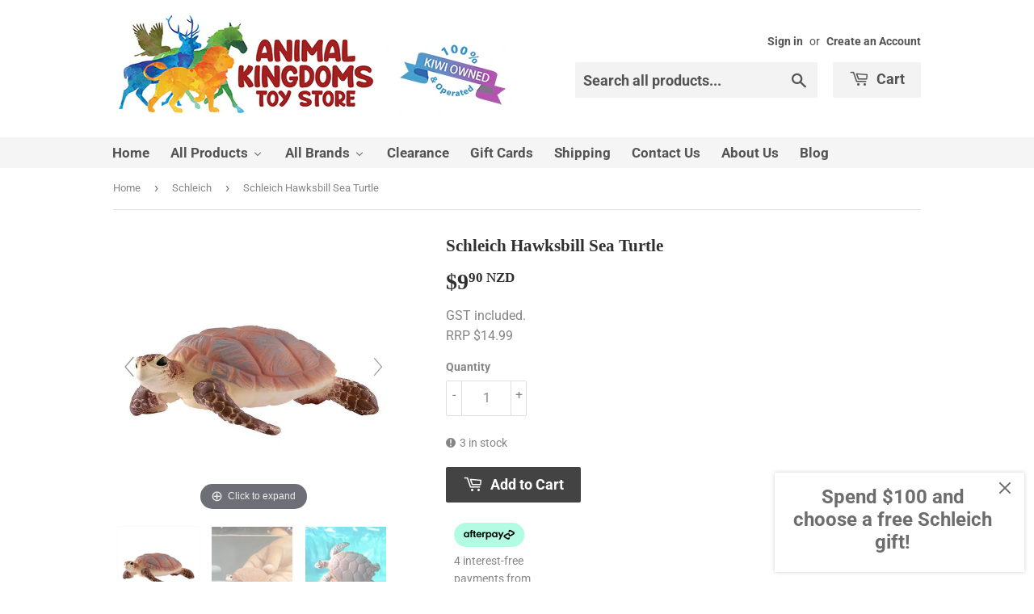

--- FILE ---
content_type: text/html; charset=utf-8
request_url: https://animalkingdoms.co.nz/collections/schleich-all/products/schleich-hawksbill-sea-turtle-1
body_size: 75771
content:
<!doctype html>
<html class="no-touch no-js">
  <head>
    <style>
          @supports (-webkit-touch-callout: none) {
        /* #ProductSection nav.breadcrumb,
        .template-index .custom-content .custom__item-inner{
          margin-top:65px;
        }
        #CollectionSection .section-header{
          margin-top:30px;
        }
        #ssw-topauth{
          position:absolute;
          top:190px;
          right:90px;
        }
        #signup_modal .ssw-modal-dialog,
        #login_modal .ssw-modal-dialog{
          margin-top:30px;
        } */
      }
    </style>

    <script>
      (function(H){H.className=H.className.replace(/\bno-js\b/,'js')})(document.documentElement)
    </script>
    <!-- Basic page needs ================================================== -->
    <meta charset="utf-8">
    <meta http-equiv="X-UA-Compatible" content="IE=edge,chrome=1">

    
      <link rel="shortcut icon" href="//animalkingdoms.co.nz/cdn/shop/files/favicon_320x320_3ed03891-84e4-40d9-91bf-9ec841370568_32x32.png?v=1614332036" type="image/png">
    

    <!-- Title and description ================================================== -->
    <title>
      Schleich Hawksbill Sea Turtle
      
      
       &ndash; Animal Kingdoms Toy Store
    </title>

    
      <meta name="description" content="Schleich Hawksbill Sea Turtle Schleich model: 14876 Product Dimensions: 6.5 x 5.5 x 2 cm Age: 3 years and up Released in NZ date: July 2024  The Hawksbill Sea Turtle has a uniquely shaped beak, similar to that of a bird&#39;s, which gives it its name. Its colorful and patterned shell was once highly sought after to make it">
    

    <!-- Product meta ================================================== -->
    <!-- /snippets/social-meta-tags.liquid -->




<meta property="og:site_name" content="Animal Kingdoms Toy Store">
<meta property="og:url" content="https://animalkingdoms.co.nz/products/schleich-hawksbill-sea-turtle-1">
<meta property="og:title" content="Schleich Hawksbill Sea Turtle">
<meta property="og:type" content="product">
<meta property="og:description" content="Schleich Hawksbill Sea Turtle Schleich model: 14876 Product Dimensions: 6.5 x 5.5 x 2 cm Age: 3 years and up Released in NZ date: July 2024  The Hawksbill Sea Turtle has a uniquely shaped beak, similar to that of a bird&#39;s, which gives it its name. Its colorful and patterned shell was once highly sought after to make it">

  <meta property="og:price:amount" content="9.90">
  <meta property="og:price:currency" content="NZD">

<meta property="og:image" content="http://animalkingdoms.co.nz/cdn/shop/files/SchleichHawksbillSeaTurtle_1200x1200.jpg?v=1701172629"><meta property="og:image" content="http://animalkingdoms.co.nz/cdn/shop/files/SchleichHawksbillSeaTurtle_60942202-7063-45e1-8419-a4fa73a8c75a_1200x1200.jpg?v=1707123424"><meta property="og:image" content="http://animalkingdoms.co.nz/cdn/shop/files/Schleich_Sea_Turtle_2024_1200x1200.jpg?v=1722486581">
<meta property="og:image:secure_url" content="https://animalkingdoms.co.nz/cdn/shop/files/SchleichHawksbillSeaTurtle_1200x1200.jpg?v=1701172629"><meta property="og:image:secure_url" content="https://animalkingdoms.co.nz/cdn/shop/files/SchleichHawksbillSeaTurtle_60942202-7063-45e1-8419-a4fa73a8c75a_1200x1200.jpg?v=1707123424"><meta property="og:image:secure_url" content="https://animalkingdoms.co.nz/cdn/shop/files/Schleich_Sea_Turtle_2024_1200x1200.jpg?v=1722486581">


<meta name="twitter:card" content="summary_large_image">
<meta name="twitter:title" content="Schleich Hawksbill Sea Turtle">
<meta name="twitter:description" content="Schleich Hawksbill Sea Turtle Schleich model: 14876 Product Dimensions: 6.5 x 5.5 x 2 cm Age: 3 years and up Released in NZ date: July 2024  The Hawksbill Sea Turtle has a uniquely shaped beak, similar to that of a bird&#39;s, which gives it its name. Its colorful and patterned shell was once highly sought after to make it">


    <!-- Helpers ================================================== -->
    <link rel="canonical" href="https://animalkingdoms.co.nz/products/schleich-hawksbill-sea-turtle-1">
    <meta name="viewport" content="width=device-width,initial-scale=1">

    <!-- CSS ================================================== -->
    <link href="//animalkingdoms.co.nz/cdn/shop/t/86/assets/theme.scss.css?v=26006745200092664741764531206" rel="stylesheet" type="text/css" media="all" />

    <!-- Header hook for plugins ================================================== -->

    <script>window.performance && window.performance.mark && window.performance.mark('shopify.content_for_header.start');</script><meta name="google-site-verification" content="dazdqYmrD3JlYx0NylbZdekqTs9ulRsKZG_REheFIdM">
<meta name="google-site-verification" content="dLt-wqR9JS7B85nmgW3SADZfqOIp_54mnODxw0RYVJo">
<meta name="facebook-domain-verification" content="b7cvmfm4kuk78uq8f7xrargokvx0n8">
<meta name="facebook-domain-verification" content="2htoml8x831fv7hmg7aqjwzdbv19el">
<meta name="facebook-domain-verification" content="ps13n5d2rhzqk9uqzei63b4unslxo1">
<meta name="facebook-domain-verification" content="3p7n8eiyctkrm9ogsbz1dvae6ekwku">
<meta name="facebook-domain-verification" content="mtaugonuhfbhr48ri3vmufrok3oigf">
<meta id="shopify-digital-wallet" name="shopify-digital-wallet" content="/18854211/digital_wallets/dialog">
<meta name="shopify-checkout-api-token" content="2bf62e835ffcc38378a446db8a2f8a73">
<link rel="alternate" type="application/json+oembed" href="https://animalkingdoms.co.nz/products/schleich-hawksbill-sea-turtle-1.oembed">
<script async="async" src="/checkouts/internal/preloads.js?locale=en-NZ"></script>
<link rel="preconnect" href="https://shop.app" crossorigin="anonymous">
<script async="async" src="https://shop.app/checkouts/internal/preloads.js?locale=en-NZ&shop_id=18854211" crossorigin="anonymous"></script>
<script id="shopify-features" type="application/json">{"accessToken":"2bf62e835ffcc38378a446db8a2f8a73","betas":["rich-media-storefront-analytics"],"domain":"animalkingdoms.co.nz","predictiveSearch":true,"shopId":18854211,"locale":"en"}</script>
<script>var Shopify = Shopify || {};
Shopify.shop = "animal-kingdoms.myshopify.com";
Shopify.locale = "en";
Shopify.currency = {"active":"NZD","rate":"1.0"};
Shopify.country = "NZ";
Shopify.theme = {"name":"www.animalkingdoms.co.nz - RRP","id":155970306288,"schema_name":"Supply","schema_version":"8.9.4","theme_store_id":679,"role":"main"};
Shopify.theme.handle = "null";
Shopify.theme.style = {"id":null,"handle":null};
Shopify.cdnHost = "animalkingdoms.co.nz/cdn";
Shopify.routes = Shopify.routes || {};
Shopify.routes.root = "/";</script>
<script type="module">!function(o){(o.Shopify=o.Shopify||{}).modules=!0}(window);</script>
<script>!function(o){function n(){var o=[];function n(){o.push(Array.prototype.slice.apply(arguments))}return n.q=o,n}var t=o.Shopify=o.Shopify||{};t.loadFeatures=n(),t.autoloadFeatures=n()}(window);</script>
<script>
  window.ShopifyPay = window.ShopifyPay || {};
  window.ShopifyPay.apiHost = "shop.app\/pay";
  window.ShopifyPay.redirectState = null;
</script>
<script id="shop-js-analytics" type="application/json">{"pageType":"product"}</script>
<script defer="defer" async type="module" src="//animalkingdoms.co.nz/cdn/shopifycloud/shop-js/modules/v2/client.init-shop-cart-sync_D0dqhulL.en.esm.js"></script>
<script defer="defer" async type="module" src="//animalkingdoms.co.nz/cdn/shopifycloud/shop-js/modules/v2/chunk.common_CpVO7qML.esm.js"></script>
<script type="module">
  await import("//animalkingdoms.co.nz/cdn/shopifycloud/shop-js/modules/v2/client.init-shop-cart-sync_D0dqhulL.en.esm.js");
await import("//animalkingdoms.co.nz/cdn/shopifycloud/shop-js/modules/v2/chunk.common_CpVO7qML.esm.js");

  window.Shopify.SignInWithShop?.initShopCartSync?.({"fedCMEnabled":true,"windoidEnabled":true});

</script>
<script>
  window.Shopify = window.Shopify || {};
  if (!window.Shopify.featureAssets) window.Shopify.featureAssets = {};
  window.Shopify.featureAssets['shop-js'] = {"shop-cart-sync":["modules/v2/client.shop-cart-sync_D9bwt38V.en.esm.js","modules/v2/chunk.common_CpVO7qML.esm.js"],"init-fed-cm":["modules/v2/client.init-fed-cm_BJ8NPuHe.en.esm.js","modules/v2/chunk.common_CpVO7qML.esm.js"],"init-shop-email-lookup-coordinator":["modules/v2/client.init-shop-email-lookup-coordinator_pVrP2-kG.en.esm.js","modules/v2/chunk.common_CpVO7qML.esm.js"],"shop-cash-offers":["modules/v2/client.shop-cash-offers_CNh7FWN-.en.esm.js","modules/v2/chunk.common_CpVO7qML.esm.js","modules/v2/chunk.modal_DKF6x0Jh.esm.js"],"init-shop-cart-sync":["modules/v2/client.init-shop-cart-sync_D0dqhulL.en.esm.js","modules/v2/chunk.common_CpVO7qML.esm.js"],"init-windoid":["modules/v2/client.init-windoid_DaoAelzT.en.esm.js","modules/v2/chunk.common_CpVO7qML.esm.js"],"shop-toast-manager":["modules/v2/client.shop-toast-manager_1DND8Tac.en.esm.js","modules/v2/chunk.common_CpVO7qML.esm.js"],"pay-button":["modules/v2/client.pay-button_CFeQi1r6.en.esm.js","modules/v2/chunk.common_CpVO7qML.esm.js"],"shop-button":["modules/v2/client.shop-button_Ca94MDdQ.en.esm.js","modules/v2/chunk.common_CpVO7qML.esm.js"],"shop-login-button":["modules/v2/client.shop-login-button_DPYNfp1Z.en.esm.js","modules/v2/chunk.common_CpVO7qML.esm.js","modules/v2/chunk.modal_DKF6x0Jh.esm.js"],"avatar":["modules/v2/client.avatar_BTnouDA3.en.esm.js"],"shop-follow-button":["modules/v2/client.shop-follow-button_BMKh4nJE.en.esm.js","modules/v2/chunk.common_CpVO7qML.esm.js","modules/v2/chunk.modal_DKF6x0Jh.esm.js"],"init-customer-accounts-sign-up":["modules/v2/client.init-customer-accounts-sign-up_CJXi5kRN.en.esm.js","modules/v2/client.shop-login-button_DPYNfp1Z.en.esm.js","modules/v2/chunk.common_CpVO7qML.esm.js","modules/v2/chunk.modal_DKF6x0Jh.esm.js"],"init-shop-for-new-customer-accounts":["modules/v2/client.init-shop-for-new-customer-accounts_BoBxkgWu.en.esm.js","modules/v2/client.shop-login-button_DPYNfp1Z.en.esm.js","modules/v2/chunk.common_CpVO7qML.esm.js","modules/v2/chunk.modal_DKF6x0Jh.esm.js"],"init-customer-accounts":["modules/v2/client.init-customer-accounts_DCuDTzpR.en.esm.js","modules/v2/client.shop-login-button_DPYNfp1Z.en.esm.js","modules/v2/chunk.common_CpVO7qML.esm.js","modules/v2/chunk.modal_DKF6x0Jh.esm.js"],"checkout-modal":["modules/v2/client.checkout-modal_U_3e4VxF.en.esm.js","modules/v2/chunk.common_CpVO7qML.esm.js","modules/v2/chunk.modal_DKF6x0Jh.esm.js"],"lead-capture":["modules/v2/client.lead-capture_DEgn0Z8u.en.esm.js","modules/v2/chunk.common_CpVO7qML.esm.js","modules/v2/chunk.modal_DKF6x0Jh.esm.js"],"shop-login":["modules/v2/client.shop-login_CoM5QKZ_.en.esm.js","modules/v2/chunk.common_CpVO7qML.esm.js","modules/v2/chunk.modal_DKF6x0Jh.esm.js"],"payment-terms":["modules/v2/client.payment-terms_BmrqWn8r.en.esm.js","modules/v2/chunk.common_CpVO7qML.esm.js","modules/v2/chunk.modal_DKF6x0Jh.esm.js"]};
</script>
<script>(function() {
  var isLoaded = false;
  function asyncLoad() {
    if (isLoaded) return;
    isLoaded = true;
    var urls = ["https:\/\/cdn.hextom.com\/js\/freeshippingbar.js?shop=animal-kingdoms.myshopify.com"];
    for (var i = 0; i < urls.length; i++) {
      var s = document.createElement('script');
      s.type = 'text/javascript';
      s.async = true;
      s.src = urls[i];
      var x = document.getElementsByTagName('script')[0];
      x.parentNode.insertBefore(s, x);
    }
  };
  if(window.attachEvent) {
    window.attachEvent('onload', asyncLoad);
  } else {
    window.addEventListener('load', asyncLoad, false);
  }
})();</script>
<script id="__st">var __st={"a":18854211,"offset":46800,"reqid":"10739ed5-3b7f-4d53-92bf-42591ff44319-1765356805","pageurl":"animalkingdoms.co.nz\/collections\/schleich-all\/products\/schleich-hawksbill-sea-turtle-1","u":"509d5f63e00c","p":"product","rtyp":"product","rid":8318511612144};</script>
<script>window.ShopifyPaypalV4VisibilityTracking = true;</script>
<script id="captcha-bootstrap">!function(){'use strict';const t='contact',e='account',n='new_comment',o=[[t,t],['blogs',n],['comments',n],[t,'customer']],c=[[e,'customer_login'],[e,'guest_login'],[e,'recover_customer_password'],[e,'create_customer']],r=t=>t.map((([t,e])=>`form[action*='/${t}']:not([data-nocaptcha='true']) input[name='form_type'][value='${e}']`)).join(','),a=t=>()=>t?[...document.querySelectorAll(t)].map((t=>t.form)):[];function s(){const t=[...o],e=r(t);return a(e)}const i='password',u='form_key',d=['recaptcha-v3-token','g-recaptcha-response','h-captcha-response',i],f=()=>{try{return window.sessionStorage}catch{return}},m='__shopify_v',_=t=>t.elements[u];function p(t,e,n=!1){try{const o=window.sessionStorage,c=JSON.parse(o.getItem(e)),{data:r}=function(t){const{data:e,action:n}=t;return t[m]||n?{data:e,action:n}:{data:t,action:n}}(c);for(const[e,n]of Object.entries(r))t.elements[e]&&(t.elements[e].value=n);n&&o.removeItem(e)}catch(o){console.error('form repopulation failed',{error:o})}}const l='form_type',E='cptcha';function T(t){t.dataset[E]=!0}const w=window,h=w.document,L='Shopify',v='ce_forms',y='captcha';let A=!1;((t,e)=>{const n=(g='f06e6c50-85a8-45c8-87d0-21a2b65856fe',I='https://cdn.shopify.com/shopifycloud/storefront-forms-hcaptcha/ce_storefront_forms_captcha_hcaptcha.v1.5.2.iife.js',D={infoText:'Protected by hCaptcha',privacyText:'Privacy',termsText:'Terms'},(t,e,n)=>{const o=w[L][v],c=o.bindForm;if(c)return c(t,g,e,D).then(n);var r;o.q.push([[t,g,e,D],n]),r=I,A||(h.body.append(Object.assign(h.createElement('script'),{id:'captcha-provider',async:!0,src:r})),A=!0)});var g,I,D;w[L]=w[L]||{},w[L][v]=w[L][v]||{},w[L][v].q=[],w[L][y]=w[L][y]||{},w[L][y].protect=function(t,e){n(t,void 0,e),T(t)},Object.freeze(w[L][y]),function(t,e,n,w,h,L){const[v,y,A,g]=function(t,e,n){const i=e?o:[],u=t?c:[],d=[...i,...u],f=r(d),m=r(i),_=r(d.filter((([t,e])=>n.includes(e))));return[a(f),a(m),a(_),s()]}(w,h,L),I=t=>{const e=t.target;return e instanceof HTMLFormElement?e:e&&e.form},D=t=>v().includes(t);t.addEventListener('submit',(t=>{const e=I(t);if(!e)return;const n=D(e)&&!e.dataset.hcaptchaBound&&!e.dataset.recaptchaBound,o=_(e),c=g().includes(e)&&(!o||!o.value);(n||c)&&t.preventDefault(),c&&!n&&(function(t){try{if(!f())return;!function(t){const e=f();if(!e)return;const n=_(t);if(!n)return;const o=n.value;o&&e.removeItem(o)}(t);const e=Array.from(Array(32),(()=>Math.random().toString(36)[2])).join('');!function(t,e){_(t)||t.append(Object.assign(document.createElement('input'),{type:'hidden',name:u})),t.elements[u].value=e}(t,e),function(t,e){const n=f();if(!n)return;const o=[...t.querySelectorAll(`input[type='${i}']`)].map((({name:t})=>t)),c=[...d,...o],r={};for(const[a,s]of new FormData(t).entries())c.includes(a)||(r[a]=s);n.setItem(e,JSON.stringify({[m]:1,action:t.action,data:r}))}(t,e)}catch(e){console.error('failed to persist form',e)}}(e),e.submit())}));const S=(t,e)=>{t&&!t.dataset[E]&&(n(t,e.some((e=>e===t))),T(t))};for(const o of['focusin','change'])t.addEventListener(o,(t=>{const e=I(t);D(e)&&S(e,y())}));const B=e.get('form_key'),M=e.get(l),P=B&&M;t.addEventListener('DOMContentLoaded',(()=>{const t=y();if(P)for(const e of t)e.elements[l].value===M&&p(e,B);[...new Set([...A(),...v().filter((t=>'true'===t.dataset.shopifyCaptcha))])].forEach((e=>S(e,t)))}))}(h,new URLSearchParams(w.location.search),n,t,e,['guest_login'])})(!0,!0)}();</script>
<script integrity="sha256-52AcMU7V7pcBOXWImdc/TAGTFKeNjmkeM1Pvks/DTgc=" data-source-attribution="shopify.loadfeatures" defer="defer" src="//animalkingdoms.co.nz/cdn/shopifycloud/storefront/assets/storefront/load_feature-81c60534.js" crossorigin="anonymous"></script>
<script crossorigin="anonymous" defer="defer" src="//animalkingdoms.co.nz/cdn/shopifycloud/storefront/assets/shopify_pay/storefront-65b4c6d7.js?v=20250812"></script>
<script data-source-attribution="shopify.dynamic_checkout.dynamic.init">var Shopify=Shopify||{};Shopify.PaymentButton=Shopify.PaymentButton||{isStorefrontPortableWallets:!0,init:function(){window.Shopify.PaymentButton.init=function(){};var t=document.createElement("script");t.src="https://animalkingdoms.co.nz/cdn/shopifycloud/portable-wallets/latest/portable-wallets.en.js",t.type="module",document.head.appendChild(t)}};
</script>
<script data-source-attribution="shopify.dynamic_checkout.buyer_consent">
  function portableWalletsHideBuyerConsent(e){var t=document.getElementById("shopify-buyer-consent"),n=document.getElementById("shopify-subscription-policy-button");t&&n&&(t.classList.add("hidden"),t.setAttribute("aria-hidden","true"),n.removeEventListener("click",e))}function portableWalletsShowBuyerConsent(e){var t=document.getElementById("shopify-buyer-consent"),n=document.getElementById("shopify-subscription-policy-button");t&&n&&(t.classList.remove("hidden"),t.removeAttribute("aria-hidden"),n.addEventListener("click",e))}window.Shopify?.PaymentButton&&(window.Shopify.PaymentButton.hideBuyerConsent=portableWalletsHideBuyerConsent,window.Shopify.PaymentButton.showBuyerConsent=portableWalletsShowBuyerConsent);
</script>
<script data-source-attribution="shopify.dynamic_checkout.cart.bootstrap">document.addEventListener("DOMContentLoaded",(function(){function t(){return document.querySelector("shopify-accelerated-checkout-cart, shopify-accelerated-checkout")}if(t())Shopify.PaymentButton.init();else{new MutationObserver((function(e,n){t()&&(Shopify.PaymentButton.init(),n.disconnect())})).observe(document.body,{childList:!0,subtree:!0})}}));
</script>
<link id="shopify-accelerated-checkout-styles" rel="stylesheet" media="screen" href="https://animalkingdoms.co.nz/cdn/shopifycloud/portable-wallets/latest/accelerated-checkout-backwards-compat.css" crossorigin="anonymous">
<style id="shopify-accelerated-checkout-cart">
        #shopify-buyer-consent {
  margin-top: 1em;
  display: inline-block;
  width: 100%;
}

#shopify-buyer-consent.hidden {
  display: none;
}

#shopify-subscription-policy-button {
  background: none;
  border: none;
  padding: 0;
  text-decoration: underline;
  font-size: inherit;
  cursor: pointer;
}

#shopify-subscription-policy-button::before {
  box-shadow: none;
}

      </style>

<script>window.performance && window.performance.mark && window.performance.mark('shopify.content_for_header.end');</script>

    

    <script src="//animalkingdoms.co.nz/cdn/shop/t/86/assets/jquery-3.5.1.min.js?v=60938658743091704111758414895" type="text/javascript"></script>

    <script src="//animalkingdoms.co.nz/cdn/shop/t/86/assets/vendor.js?v=115237966201331779261758414895" defer="defer"></script>
    <script src="//animalkingdoms.co.nz/cdn/shop/t/86/assets/theme.js?v=72673197830605816581758414895" defer="defer"></script>
    <script src="https://cdnjs.cloudflare.com/ajax/libs/jquery-modal/0.9.1/jquery.modal.min.js" defer="defer"></script>
    <script src="//animalkingdoms.co.nz/cdn/shop/t/86/assets/flybuys.validation.min.js?v=31947473706589941211758414895" defer="defer"></script>

    

     
    <script src="//animalkingdoms.co.nz/cdn/shop/t/86/assets/magiczoomplus.js?v=62429713980541176701758414895" type="text/javascript"></script>
    <link href="//animalkingdoms.co.nz/cdn/shop/t/86/assets/magiczoomplus.css?v=6686592196500411591758414895" rel="stylesheet" type="text/css" media="all" />
    
    <link href="//animalkingdoms.co.nz/cdn/shop/t/86/assets/magiczoomplus.additional.css?v=156117004259154350191758414895" rel="stylesheet" type="text/css" media="all" />
    <script type="text/javascript">
    mzOptions = {
		'zoomWidth':'100%',
		'zoomHeight':'100%',
		'zoomPosition':'bottom',
		'zoomDistance':10,
		'selectorTrigger':'click',
		'transitionEffect':true,
		'zoomMode':'off',
		'zoomOn':'click',
		'zoomCaption':'top',
		'upscale':true,
		'variableZoom':true,
		'smoothing':true,
		'expand':'window',
		'expandZoomMode':'magnifier',
		'expandZoomOn':'click',
		'expandCaption':false,
		'closeOnClickOutside':true,
		'hint':'always',
		'textHoverZoomHint':'Hover to zoom',
		'textClickZoomHint':'Click to zoom',
		'textExpandHint':'Click to expand',
		'textBtnClose':'Close',
		'textBtnNext':'Next',
		'textBtnPrev':'Previous',
		'lazyZoom':true,
		'rightClick':true
    }
    mzMobileOptions = {
		'zoomMode':'magnifier',
		'textHoverZoomHint':'Touch to zoom',
		'textClickZoomHint':'Double tap to zoom',
		'textExpandHint':'Tap to expand'
    }
    
    </script>
    <script src="//animalkingdoms.co.nz/cdn/shop/t/86/assets/magiczoomplus.sirv.js?v=48281788271831769961758414895" type="text/javascript"></script>
    


    <!-- Algolia head -->
    <script src="//animalkingdoms.co.nz/cdn/shop/t/86/assets/algolia_config.js?v=48387743694649269191758414895" type="text/javascript"></script>
    <script type="text/template" id="template_algolia_money_format">
      ${{amount}} NZD

    </script>
    <script type="text/template" id="template_algolia_current_collection_id">
      {
    "currentCollectionID": 156169764941
}

    </script>
    <script type="text/template" id="template_algolia_autocomplete">
      <div class="
  aa-columns-container

  [[# with.articles ]] aa-with-articles [[/ with.articles ]]
  [[^ with.articles ]] aa-without-articles [[/ with.articles ]]

  [[# with.collections ]] aa-with-collections [[/ with.collections ]]
  [[^ with.collections ]] aa-without-collections [[/ with.collections ]]


  [[# with.poweredBy ]] aa-with-powered-by [[/ with.poweredBy ]]
  [[^ with.poweredBy ]] aa-without-powered-by [[/ with.poweredBy ]]

  [[# with.products ]] aa-with-products [[/ with.products ]]
  [[^ with.products ]] aa-without-products [[/ with.products ]]

  [[# with.pages ]] aa-with-pages [[/ with.pages ]]
  [[^ with.pages ]] aa-without-pages [[/ with.pages ]]
">
  <div class="aa-dataset-products aa-right-column"></div>


    <div class="aa-articles">
      <div class="aa-articles-header">
        Blog posts
      </div>
      <div class="aa-dataset-articles"></div>
    </div>

    <div class="aa-pages">
      <div class="aa-pages-header">
        Pages
      </div>
      <div class="aa-dataset-pages"></div>
    </div>


</div>

    </script>
    <script type="text/template" id="template_algolia_autocomplete.css">
      .algolia-autocomplete {
  box-sizing: border-box;

  background: white;
  border: 1px solid #CCC;
  border-top: 2px solid [[ colors.main ]];

  z-index: 10000 !important;

  color: black;

  text-align: left;
}

.aa-dropdown-menu .aa-highlight {
  color: black;
  font-weight: bold;
}

.aa-dropdown-menu .aa-cursor {
  cursor: pointer;
  background: #f8f8f8;
}

/* Resets */
.aa-dropdown-menu div,
.aa-dropdown-menu p,
.aa-dropdown-menu span,
.aa-dropdown-menu a {
  box-sizing: border-box;

  margin: 0;
  padding: 0;

  line-height: 1;
  font-size: initial;
}

/* Links */
.aa-dropdown-menu a,
.aa-dropdown-menu a:hover,
.aa-dropdown-menu a:focus,
.aa-dropdown-menu a:active {
  font-weight: initial;
  font-style: initial;
  text-decoration: initial;

  color: [[ colors.main ]];
}

.aa-dropdown-menu a:hover,
.aa-dropdown-menu a:focus,
.aa-dropdown-menu a:active {
  text-decoration: underline;
}

/* Column layout */
.aa-dropdown-menu .aa-left-column,
.aa-dropdown-menu .aa-right-column {
  position: relative;

  padding: 24px 24px 0 24px;
}

.aa-dropdown-menu-size-xs .aa-left-column,
.aa-dropdown-menu-size-xs .aa-right-column,
.aa-dropdown-menu-size-sm .aa-left-column,
.aa-dropdown-menu-size-sm .aa-right-column {
  padding: 24px 12px 0 12px;
}

.aa-dropdown-menu .aa-with-powered-by .aa-left-column {
  padding-bottom: 48px;
}

.aa-dropdown-menu-size-xs .aa-left-column,
.aa-dropdown-menu-size-sm .aa-left-column {
  padding-top: 0;
  padding-bottom: 32px;
}

.aa-dropdown-menu-size-xs .aa-without-powered-by .aa-left-column,
.aa-dropdown-menu-size-sm .aa-without-powered-by .aa-left-column {
  padding-bottom: 0;
}

.aa-dropdown-menu-size-lg .aa-columns-container {
  direction: rtl;

  width: 100%;

  display: table;
  table-layout: fixed;
}

.aa-dropdown-menu-size-lg .aa-left-column,
.aa-dropdown-menu-size-lg .aa-right-column {
  display: table-cell;
  direction: ltr;
  vertical-align: top;
}

.aa-dropdown-menu-size-lg .aa-left-column {
  width: 30%;
}

.aa-dropdown-menu-size-lg .aa-without-articles.aa-without-collections .aa-left-column {
  display: none;
}

.aa-dropdown-menu-size-lg .aa-without-products .aa-left-column {
  width: 100%;
}

.aa-dropdown-menu-size-lg .aa-right-column ,
.aa-dropdown-menu-size-xs .aa-right-column ,
.aa-dropdown-menu-size-sm .aa-right-column ,
.aa-dropdown-menu-size-md .aa-right-column {

  width: 70%;
  border-left: 1px solid #ebebeb;

  padding-bottom: 64px;
}

.aa-dropdown-menu-size-lg .aa-without-footer .aa-right-column {
  padding-bottom: 0;
}

.aa-dropdown-menu-size-lg .aa-without-articles.aa-without-collections .aa-right-column {
  width: 100%;
  border-left: none;
}

.aa-dropdown-menu-size-lg .aa-without-products .aa-right-column {
  display: none;
}

/* Products group */
.aa-dropdown-menu .aa-dataset-products .aa-suggestions:after {
  content: '';
  display: block;
  clear: both;
}

.aa-dropdown-menu .aa-without-products .aa-dataset-products {
  display: none;
}

.aa-dropdown-menu .aa-products-empty {
  margin-bottom: 16px;
}

.aa-dropdown-menu .aa-products-empty .aa-no-result {
  color: [[ colors.secondary ]];
}

.aa-dropdown-menu .aa-products-empty .aa-see-all {
  margin-top: 8px;
}

/* Product */
.aa-dropdown-menu .aa-dataset-products .aa-suggestion {
  float: left;

  width: 50%;

  margin-bottom: 16px;
  margin-top: -4px; /* -$v_padding */
}

.aa-dropdown-menu-size-xs .aa-dataset-products .aa-suggestion,
.aa-dropdown-menu-size-sm .aa-dataset-products .aa-suggestion {
  width: 100%;
}

.aa-dropdown-menu .aa-product {
  position: relative;
  min-height: 56px; /* $img_size + 2 * $v_padding */

  padding: 4px 16px; /* $v_padding, $h_padding */
}

.aa-dropdown-menu .aa-product-picture {
  position: absolute;

  width: 48px; /* $img_size */
  height: 48px; /* $img_size */

  top: 4px; /* $v_padding */
  left: 16px; /* $h_padding */

  background-position: center center;
  background-size: contain;
  background-repeat: no-repeat;
}

.aa-dropdown-menu .aa-product-text {
  margin-left: 64px; /* $img_size + $h_padding */
}

.aa-dropdown-menu-size-xs .aa-product {
  padding: 4px;
}

.aa-dropdown-menu-size-xs .aa-product-picture {
  display: none;
}

.aa-dropdown-menu-size-xs .aa-product-text {
  margin: 0;
}

.aa-dropdown-menu .aa-product-info {
  font-size: 0.85em;
  color: [[ colors.secondary ]];
}

.aa-dropdown-menu .aa-product-info .aa-highlight {
  font-size: 1em;
}

.aa-dropdown-menu .aa-product-price {
  color: [[ colors.main ]];
}

.aa-dropdown-menu .aa-product-title,
.aa-dropdown-menu .aa-product-info {
  width: 100%;

  margin-top: -0.4em;

  white-space: nowrap;
  overflow: hidden;
  text-overflow: ellipsis;

  line-height: 1.5;
}

/* Collections, Articles & Pages */
.aa-dropdown-menu .aa-without-collections .aa-collections {
  display: none;
}

.aa-dropdown-menu .aa-without-articles .aa-articles {
  display: none;
}

.aa-dropdown-menu .aa-without-pages .aa-pages {
  display: none;
}

.aa-dropdown-menu .aa-collections,
.aa-dropdown-menu .aa-articles,
.aa-dropdown-menu .aa-pages {
  margin-bottom: 24px;
}

.aa-dropdown-menu .aa-collections-empty .aa-no-result,
.aa-dropdown-menu .aa-articles-empty .aa-no-result,
.aa-dropdown-menu .aa-pages-empty .aa-no-result {
  opacity: 0.7;
}

.aa-dropdown-menu .aa-collections-header,
.aa-dropdown-menu .aa-articles-header,
.aa-dropdown-menu .aa-pages-header {
  margin-bottom: 8px;

  text-transform: uppercase;
  font-weight: bold;
  font-size: 0.8em;

  color: [[ colors.secondary ]];
}

.aa-dropdown-menu .aa-collection,
.aa-dropdown-menu .aa-article,
.aa-dropdown-menu .aa-page {
  padding: 4px;
}

/* Footer */

.aa-dropdown-menu .aa-footer,
.aa-dropdown-menu-size-xs .aa-footer,
.aa-dropdown-menu-size-sm .aa-footer,
.aa-dropdown-menu-size-md .aa-footer{
  display: block;

  width: 100%;

  position: absolute;
  left: 0;
  bottom: 0;

  padding: 16px 48px;

  background-color: #f8f8f8;
}

/* Powered By */

.aa-dropdown-menu .aa-without-powered-by .aa-powered-by {
  display: none;
}

.aa-dropdown-menu .aa-powered-by {
  width: 100%;

  position: absolute;
  left: 0;
  bottom: 16px;

  text-align: center;
  font-size: 0.8em;
  color: [[ colors.secondary ]];
}

.aa-dropdown-menu .aa-powered-by-logo {
  display: inline-block;

  width: 142px;
  height: 24px;

  margin-bottom: -6px;

  background-position: center center;
  background-size: contain;
  background-repeat: no-repeat;
  background-image: url([data-uri]);
}

    </script>
    <script type="text/template" id="template_algolia_autocomplete_pages_empty">
      <div class="aa-pages-empty">
  <div class="aa-no-result">
    [[ translations.noPageFound ]]
  </div>
</div>

    </script>
    <script type="text/template" id="template_algolia_autocomplete_page">
      <div class="aa-page">
  <div class="aa-picture" style="background-image: url('[[# helpers.iconImage ]][[/ helpers.iconImage ]]')"></div>
  <div class="aa-text">
    <span class="aa-title">[[& _highlightResult.title.value ]]</span>
  </div>
</div>

    </script>
    <script type="text/template" id="template_algolia_autocomplete_collection">
      

    </script>
    <script type="text/template" id="template_algolia_autocomplete_collections_empty">
      
    </script>
    <script type="text/template" id="template_algolia_autocomplete_article">
      <div class="aa-article">
  <div class="aa-text">
    <span class="aa-title">[[& _highlightResult.title.value ]]</span>
  </div>
</div>

    </script>
    <script type="text/template" id="template_algolia_autocomplete_articles_empty">
      <div class="aa-articles-empty">
  <div class="aa-no-result">
    No article found
  </div>
</div>

    </script>
    <script type="text/template" id="template_algolia_autocomplete_product">
      <div data-algolia-index="[[ _index ]]" data-algolia-position="[[ _position ]]" data-algolia-queryid="[[ queryID ]]" data-algolia-objectid="[[ objectID ]]" class="aa-product">
  <div class="aa-product-picture" style="background-image: url('[[# helpers.thumbImage ]][[/ helpers.thumbImage ]]')"></div>
  <div class="aa-product-text">
    <p class="aa-product-title">
      [[# helpers.fullHTMLTitle ]][[/ helpers.fullHTMLTitle ]]
    </p>
   
    <p class="aa-product-price">
      [[# helpers.autocompletePrice ]][[/ helpers.autocompletePrice ]]
    </p>
  </div>
</div>

    </script>
    <script type="text/template" id="template_algolia_autocomplete_products_empty">
      <div class="aa-products-empty">
  <p class="aa-no-result">
    [[# helpers.no_result_for ]] "[[ query ]]" [[/ helpers.no_result_for]]
  </p>

  <p class="aa-see-all">
    <a href="/search?q=">
      [[ translations.allProducts ]]
    </a>
  </p>
</div>

    </script>
    <script type="text/template" id="template_algolia_autocomplete_footer">
      <div class="aa-footer">
  [[ translations.allProducts ]]
  <a class="aa-footer-link" href="/search?q=[[ query ]]">
    [[ translations.matching ]]
    <span class="aa-query">
      "[[ query ]]"
    </span>
  </a>
  (<span class="aa-nbhits">[[# helpers.formatNumber ]][[ nbHits ]][[/ helpers.formatNumber ]]</span>)
</div>

    </script>
    <script type="text/template" id="template_algolia_instant_search">
      <div class="ais-page">
  <div class="ais-facets-button">
    Show filters
  </div>
  <div class="ais-facets">
      <div class="ais-clear-refinements-container"></div>
      <div class="ais-current-refined-values-container"></div>
    [[# facets ]]
      <div class="ais-facet-[[ type ]] ais-facet-[[ escapedName ]]">
        <div class="ais-range-slider--header ais-facet--header ais-header">[[ title ]]</div>
        <div class="ais-facet-[[ escapedName ]]-container"></div>
      </div>
    [[/ facets ]]
  </div>
  <div class="ais-block">
    <div class="ais-input">
      <div class="ais-input--label">
        [[ translations.search ]]
      </div>
      <div class="ais-search-box-container"></div>
      <div class="ais-input-button">
        <div class="ais-clear-input-icon"></div>
        <a title="Search by Algolia - Click to know more" href="https://www.algolia.com/?utm_source=shopify&utm_medium=link&utm_campaign=instantsearch-[[ storeName ]]">
          <div class="ais-algolia-icon"></div>
        </a>
      </div>
    </div>
    <div class="ais-search-header">
      <div class="ais-stats-container"></div>
      <div class="ais-change-display">
        <span class="ais-change-display-block ais-change-display-selected"><i class="fa fa-th-large"></i></span>
        <span class="ais-change-display-list"><i class="fa fa-th-list"></i></span>
      </div>
      <div class="ais-sort">
        [[# multipleSortOrders ]]
        [[ translations.sortBy ]] <span class="ais-sort-orders-container"></span>
        [[/ multipleSortOrders ]]

        [[^ multipleSortOrders ]]
        [[ translations.sortBy ]] [[ translations.relevance ]]
        [[/ multipleSortOrders ]]
      </div>
    </div>
    <div class="ais-hits-container ais-results-as-block"></div>
  </div>
  <div class="ais-pagination-container"></div>
</div>

    </script>
    <script type="text/template" id="template_algolia_instant_search.css">
      .ais-page .aa-highlight {
  color: black;
  font-weight: bold;
}

/* Resets */
.ais-page div,
.ais-page p,
.ais-page span,
.ais-page a,
.ais-page ul,
.ais-page li,
.ais-page input {
  box-sizing: border-box;

  margin: 0;
  padding: 0;

  line-height: 1;
  font-size: initial;
  list-style-type: none;
}

.ais-page input {
  padding-left: 24px !important;
}

/* Links */
.ais-page .ais-link,
.ais-page a,
.ais-page a:hover,
.ais-page a:focus,
.ais-page a:active {
  font-weight: initial;
  font-style: initial;
  text-decoration: initial;

  color: [[ colors.secondary ]];

  cursor: pointer;
}

.ais-page a:hover,
.ais-page a:focus,
.ais-page a:active,
.ais-page .ais-link:hover {
  text-decoration: underline;
}

/* Columns */
.ais-page .ais-facets {
  width: 25%;
  float: left;
  padding-right: 8px;
  position: relative;
}

.ais-page .ais-block {
  width: 75%;
  float: right;
  padding-left: 8px;
}

.ais-results-size-xs .ais-page .ais-facets,
.ais-results-size-xs .ais-page .ais-block,
.ais-results-size-sm .ais-page .ais-facets,
.ais-results-size-sm .ais-page .ais-block {
  width: 100%;
  padding-left: 0px;
}

.ais-page .ais-Pagination-list {
  clear: both;
}

/* Refine button */
.ais-page .ais-facets-button {
  display: none;

  margin: 16px 0;
  padding: 8px;

  border: 1px solid #e0e0e0;
  text-align: center;

  cursor: pointer;
}

.ais-results-size-xs .ais-page .ais-facets-button,
.ais-results-size-sm .ais-page .ais-facets-button {
  display: block;
}

.ais-results-size-xs .ais-page .ais-facets,
.ais-results-size-sm .ais-page .ais-facets {
  display: none;
}

.ais-results-size-xs .ais-page .ais-facets__shown,
.ais-results-size-sm .ais-page .ais-facets__shown {
  display: block;
}

/* Facets */
.ais-page .ais-facet {
  border: solid #e0e0e0;
  border-width: 0 0px 0px;

  margin-bottom: 16px;
  padding: 8px;

  color: #636363;
}

.ais-page .ais-facet a,
.ais-page .ais-facet a:hover,
.ais-page .ais-facet a:focus,
.ais-page .ais-facet a:active {
  color: #666;
}

.ais-page .ais-facet--header {
  border: solid #e0e0e0;
  border-width: 1px 1px 0;

  padding: 6px 8px;

  background: #f4f4f4;

  font-size: 0.95em;
  color: #757575;
  text-transform: uppercase;
}

.ais-page .ais-facet--body {
  padding: 8px;
}

.ais-page .ais-facet--item {
  position: relative;
  width: 100%;

  padding: 6px 50px 6px 0;

  cursor: pointer;
}

.ais-page .ais-facet--label {
  display: inline-block;
  margin-top: -0.15em;
  margin-bottom: -0.15em;

  width: 100%;

  white-space: nowrap;
  overflow: hidden;
  text-overflow: ellipsis;

  cursor: pointer;

  line-height: 1.3;
}

.ais-page .ais-facet--count {
  [[#distinct]]
    display: none;
  [[/distinct]]

  position: absolute;

  top: 6px;
  right: 0px;

  color: [[ colors.secondary ]];
}

.ais-page .ais-RefinementList-item--selected {
  font-weight: bold;
}

.ais-page .ais-RefinementList-item--selected,
.ais-page .ais-facet--item:hover {
  margin-left: -8px;
  padding-left: 4px;
  padding-right: 42px;

  border-left: 4px solid [[ colors.main ]];
}

.ais-page .ais-RefinementList-item--selected .ais-facet--count,
.ais-page .ais-facet--item:hover .ais-facet--count {
  right: -8px;
}

.ais-page .ais-CurrentRefinements {
  position: relative;
}

.ais-page .ais-CurrentRefinements--header {
  padding-right: 72px;
}

.ais-page .ais-clear-refinements-container {
  position: absolute;
  right: 11px;
  top: 1px;
}

.ais-page .ais-ClearRefinements-button {
  border: 0;
  background: 0;
  color: #666;
}

.ais-page .ais-ClearRefinements-button:hover {
  text-decoration: underline;
}

.ais-page .ais-CurrentRefinements-label {
  display: table;

  width: 100%;
  margin: 4px 0;

  border: 1px solid #e0e0e0;

  cursor: pointer;
}

.ais-page .ais-CurrentRefinements-label:before {
  content: '\2a2f';
  display: table-cell;
  vertical-align: middle;

  width: 0;
  padding: 4px 6px;

  background: #e0e0e0;
}

.ais-page .ais-CurrentRefinements-label div {
  display: inline;
}

.ais-page .ais-CurrentRefinements-label > div {
  display: table-cell;
  vertical-align: middle;

  margin-top: -0.15em;
  margin-bottom: -0.15em;
  padding: 4px 6px;

  background: #f4f4f4;

  width: 100%;
  max-width: 1px;

  white-space: nowrap;
  overflow: hidden;
  text-overflow: ellipsis;

  line-height: 1.3;
}

.ais-page .ais-CurrentRefinements-label:hover {
  text-decoration: none;
}

.ais-page .ais-CurrentRefinements-label:hover > div {
  text-decoration: line-through;
}

.ais-page .ais-CurrentRefinements-label {
  font-weight: bold;
}

.ais-RangeSlider .rheostat-tooltip {
  display: none;
  background: transparent;
  position: absolute;
  font-size: 0.8em;
  transform: translate(-50%, -100%);
  left: 50%;
  line-height: 1.5em;
  text-align: center;
}

.ais-page .ais-current-refined-values--link {
  display: table;
  width: 100%;
  margin: 4px 0;
  border: 1px solid #e0e0e0;
  cursor: pointer;
}

.ais-page .ais-current-refined-values--link:hover {
  text-decoration: none;
}

.ais-page .ais-current-refined-values--link:before {
  content: '\2a2f';
  display: table-cell;
  vertical-align: middle;
  width: 0;
  padding: 4px 6px;
  background: #e0e0e0;
}

.ais-page .ais-current-refined-values--link div {
  display: inline;
}

.ais-page .ais-current-refined-values--link > div {
  display: table-cell;
  vertical-align: middle;
  margin-top: -0.15em;
  margin-bottom: -0.15em;
  padding: 4px 6px;
  background: #f4f4f4;
  width: 100%;
  max-width: 1px;
  white-space: nowrap;
  overflow: hidden;
  text-overflow: ellipsis;
  line-height: 1.3;
}

.ais-page .ais-current-refined-values--link:hover > div {
  text-decoration: line-through;
}

.ais-page .ais-current-refined-values--label {
  font-weight: bold;
}

.ais-RangeSlider .rheostat-handle:hover .rheostat-tooltip {
  display: block;
}

.ais-RangeSlider .rheostat-handle {
  background: #fff;
  border-radius: 50%;
  cursor: grab;
  height: 20px;
  outline: none;
  transform: translate(-50%, calc(-50% + -3px));
  border: 1px solid #ccc;
  width: 20px;
  z-index: 1;
}

.ais-RangeSlider .rheostat-value {
  padding-top: 15px;
  font-size: 0.8em;
  transform: translateX(-50%);
  position: absolute;
}

.ais-RangeSlider .rheostat-horizontal {
  cursor: pointer;
  margin: 16px 16px 24px;
}

.ais-RangeSlider .rheostat-background {
  background-color: rgba(65, 66, 71, 0.08);
  border: 1px solid #ddd;
  height: 6px;
}

.ais-RangeSlider .rheostat-progress {
  background-color: [[ colors.main ]];
  cursor: pointer;
  height: 4px;
  top: 1px;
  position: absolute;
}

.ais-RangeSlider .rheostat-marker-horizontal {
  background: #ddd;
  width: 1px;
  height: 5px;
  pointer-events: none;
}

.ais-RangeSlider .rheostat-marker-large {
  background: #ddd;
  width: 2px;
  height: 12px;
}

/* Search box */

.ais-page .ais-input {
  display: table;
  width: 100%;

  border: 2px solid [[ colors.main ]];
}

.ais-page .ais-input--label {
  display: table-cell;
  vertical-align: middle;

  width: 0;

  padding: 8px;
  padding-right: 24px;

  white-space: nowrap;
  color: white;
  background: [[ colors.main ]];
}

.ais-results-size-xs .ais-page .ais-input--label {
  display: none;
}

.ais-page .ais-search-box-container {
  display: table-cell;
  width: 100%;
  vertical-align: middle;
}

.ais-page .ais-SearchBox-input {
  width: 100%;
  padding: 8px 16px 8px 4px;

  border: none;
}

.ais-page .ais-SearchBox-input::-ms-clear {
  display: none;
  width: 0;
  height: 0;
}

.ais-page .ais-SearchBox-input,
.ais-page .ais-SearchBox-input:focus {
  outline: 0;
  box-shadow: none;

  height: 32px;
  padding: 0 8px;
}

.ais-page .ais-input-button {
  display: table-cell;
  vertical-align: middle;

  width: 0;
  padding: 4px 8px;
}

.ais-page .ais-clear-input-icon,
.ais-page .ais-algolia-icon {
  background-size: contain;
  background-position: center center;
  background-repeat: no-repeat;

  cursor: pointer;
}

.ais-page .ais-clear-input-icon {
  display: none;

  width: 16px;
  height: 16px;

  background-image: url('[data-uri]');
}

.ais-page .ais-algolia-icon {
  width: 24px;
  height: 24px;

  background-image: url([data-uri]);
}

/* Search header */
.ais-page .ais-search-header {
  margin: 16px 0 8px 0;
  padding: 0.6em 0.9em 0.4em 0.9em;

  background: #f4f4f4;
  color: [[ colors.secondary ]];
}

.ais-page .ais-search-header:after {
  content: '';
  clear: both;
  display: block;
}

.ais-page .ais-search-header {
  font-size: 0.85em;
}

.ais-page .ais-search-header * {
  font-size: inherit;
  line-height: 1.6;
}

/* Stats */
.ais-page .ais-Stats {
  float: left;
}

.ais-page .ais-stats--nb-results {
  font-weight: bold;
}

.ais-results-size-xs .ais-page .ais-Stats {
  float: none;
}

/* Display mode */
.ais-page .ais-change-display {
  float: right;

  margin-left: 10px;

  cursor: pointer;
}

.ais-page .ais-change-display-block:hover,
.ais-page .ais-change-display-list:hover,
.ais-page .ais-change-display-selected {
  color: [[ colors.main ]];
}

/* Sort orders */
.ais-page .ais-sort {
  float: right;
}

.ais-results-size-xs .ais-page .ais-sort {
  float: none;
}

.ais-page .ais-SortBy {
  display: inline-block;
}

.ais-page .ais-SortBy-select {
  height: 1.6em;
  padding: 0px 30px 0px 5px;
  margin-top: -0.1em;
}

/* Hits */
.ais-page .ais-Hits:after {
  content: '';
  clear: both;
  display: block;
}

.ais-page .ais-hit-empty {
  margin-top: 60px;
  text-align: center;
}

.ais-page .ais-highlight {
  position: relative;
  z-index: 1;

  font-weight: bold;
}

.ais-page .ais-highlight:before {
  content: '';
  position: absolute;

  z-index: -1;

  width: 100%;
  height: 100%;

  background: [[ colors.main ]];
  opacity: 0.1;
}

.ais-page .ais-hit {
  position: relative;
  float: left;
  margin: 0px 0 0px 0;
  border: 0px solid #e0e0e0;
  cursor: pointer;
}

.ais-page .ais-hit:hover {
  border-color: [[ colors.main ]];
}

.ais-page .ais-hit--details > * {
  width: 100%;
  margin-top: -0.15em;
  margin-bottom: 0.5em;
  overflow: hidden;
  text-overflow: ellipsis;
  line-height: 1.3;
}

.ais-page .ais-hit--title {
  color: [[ colors.secondary ]];
  height: 4em;
}

.ais-page .ais-hit--subtitle {
  font-size: 0.9em;
  color: [[ colors.secondary ]];
}

.ais-page .ais-hit--subtitle * {
  font-size: inherit;
}

.ais-page .ais-hit--price {
  color: [[ colors.main ]];
}

.ais-page .ais-hit--price-striked {
  text-decoration: line-through;
  color: [[ colors.secondary ]];
}

.ais-page .ais-hit--price-striked span {
  color: [[ colors.main ]];
}

.ais-page .ais-hit--price-discount {
  color: [[ colors.secondary ]];
}

.ais-page .ais-hit--cart-button {
  display: inline-block;

  width: auto;
  padding: 8px 16px;
  margin-top: 8px;

  color: white;
  background:  [[ colors.main ]];

  font-size: 0.9em;
  text-transform: uppercase;
}

.ais-page .ais-hit--cart-button:not(.ais-hit--cart-button__disabled):hover {
  background-color: [[ colors.main ]];
  color: white;
  text-decoration: none;
}

.ais-page .ais-hit--cart-button__disabled {
  background: #ccc;
}

.ais-page .ais-results-as-list .ais-hit {
  padding: 30px 25px; /* $v_padding $h_padding */
  width: 100%;
  min-height: 170px; /* $img_size + 2 * $v_padding */
}

.ais-page .ais-results-as-list .ais-hit--picture {
  position: absolute;
  top: 30px; /* $v_padding */
  left: 25px; /* $h_padding */
  width: 110px; /* $img_size */
  height: 110px; /* $img_size */
  background-position: center center;
  background-size: contain;
  background-repeat: no-repeat;
}

.ais-page .ais-results-as-list .ais-hit--details {
  margin-left: 160px; /* $img_size + 2 * $h_padding */
  margin-top: 15px; /* $img_size + 2 * $h_padding */

}

.ais-page .ais-results-as-block .ais-hit {
  padding: 5px 5px; /* $v_padding $h_padding */

  text-align: center;
}

.ais-results-size-xs .ais-page .ais-results-as-block .ais-hit {
  width: 98%;
  margin-left: 2%;
}

.ais-results-size-sm .ais-page .ais-results-as-block .ais-hit,
.ais-results-size-md .ais-page .ais-results-as-block .ais-hit {
  width: 30%;
  margin-left: 5%;
}

.ais-results-size-sm
  .ais-page
  .ais-results-as-block
  .ais-hit,
.ais-results-size-md
  .ais-page
  .ais-results-as-block
  .ais-hit {
  margin-left: 0;
}

.ais-results-size-lg .ais-page .ais-results-as-block .ais-hit {
  width: 25%;
  margin-left: 5%;
}

.ais-results-size-lg
  .ais-page
  .ais-results-as-block
  .ais-hit {
  margin-left: 0;
}

.ais-page .ais-results-as-block .ais-hit--picture {
  position: absolute;
  top: 30px; /* $v_padding */
  left: 50%;
  margin-left: -90px; /* -$img_size / 2 */

  width: 180px; /* $img_size */
  height: 180px; /* $img_size */

  background-position: center center;
  background-size: contain;
  background-repeat: no-repeat;
}

.ais-page .ais-results-as-block .ais-hit--details {
  margin-top: 210px; /* $img_size + $v_padding */
}

/* Pagination */
.ais-page .ais-Pagination-list {
  text-align: center;
}

.ais-page .ais-Pagination-item {
  display: inline-block;

  width: 32px;
  height: 32px;

  margin: 0px 5px;

  border: 1px solid #e0e0e0;
  border-radius: 2px;

  text-align: center;
}

.ais-page .ais-Pagination--active {
  border-color: [[ colors.main ]];
}

.ais-page .ais-Pagination-item--disabled {
  visibility: hidden;
}

.ais-page .ais-Pagination-link {
  display: inline-block;

  width: 100%;
  height: 100%;

  padding: 5px 0;

  font-size: 0.9em;
  color: [[ colors.main ]];
}

    </script>
    <script type="text/template" id="template_algolia_instant_search_stats">
      [[# hasNoResults ]]
    [[# helpers.translation ]]noResultFound[[/ helpers.translation ]]
[[/ hasNoResults ]]

[[# hasOneResult ]]
  <span class="ais-stats--nb-results">
    [[# helpers.translation ]]oneResultFound[[/ helpers.translation ]]
  </span>
[[/ hasOneResult ]]

[[# hasManyResults ]]
  [[ helpers.outOf ]]
  <span class="ais-stats--nb-results">
    [[# helpers.formatNumber ]][[ nbHits ]][[/ helpers.formatNumber ]]
    [[# helpers.translation ]]resultsFound[[/ helpers.translation ]]
  </span>
[[/ hasManyResults ]]

[[ helpers.in ]]

    </script>
    <script type="text/template" id="template_algolia_instant_search_facet_show_more">
      [[#isShowingMore]]
Show less
[[/isShowingMore]]
[[^isShowingMore]]
Show more
[[/isShowingMore]]

    </script>
    <script type="text/template" id="template_algolia_instant_search_facet_item">
      <label class="[[ cssClasses.label ]]">
  [[# type.disjunctive ]]
    <input type="checkbox" class="[[ cssClasses.checkbox ]]" [[# isRefined ]]checked[[/ isRefined ]]/>
  [[/ type.disjunctive ]]
  [[& label ]]
  <span class="[[ cssClasses.count ]]">
    [[# helpers.formatNumber ]]
      [[ count ]]
    [[/ helpers.formatNumber ]]
  </span>
</label>

    </script>
    <script type="text/template" id="template_algolia_instant_search_current_refined_values_item">
      [[# label ]]
  <div class="ais-current-refined-values--label">[[ label ]]</div>[[^ operator ]]:[[/ operator]]
[[/ label ]]

[[# operator ]]
  [[& displayOperator ]]
  [[# helpers.formatNumber ]][[ name ]][[/ helpers.formatNumber ]]
[[/ operator ]]
[[^ operator ]]
  [[# exclude ]]-[[/ exclude ]][[ name ]]
[[/ operator ]]

    </script>
    <script type="text/template" id="template_algolia_instant_search_product">
      <div data-algolia-index="[[ index ]]" data-algolia-position="[[ productPosition ]]" data-algolia-queryid="[[ queryID ]]" data-algolia-objectid="[[ objectID ]]" class="ais-hit ais-product" data-handle="[[ handle ]]" data-variant-id="[[ objectID ]]" data-distinct="[[ _distinct ]]">
  <div class="ais-hit--picture" style="background-image: url('[[# helpers.mediumImage ]][[/ helpers.mediumImage ]]')"></div>

  <div class="ais-hit--details">
    <p class="ais-hit--title">
      <a data-algolia-index="[[ index ]]" data-algolia-position="[[ productPosition ]]" data-algolia-queryid="[[ queryID ]]" data-algolia-objectid="[[ objectID ]]" href="[[# helpers.instantsearchLink ]][[/ helpers.instantsearchLink ]]" onclick="void(0)" title="[[# helpers.fullTitle ]][[/ helpers.fullTitle ]]">
        [[# helpers.fullEscapedHTMLTitle ]][[/ helpers.fullEscapedHTMLTitle ]]
      </a>
    </p>
 
    <p class="ais-hit--price">[[# helpers.instantsearchPrice ]][[/ helpers.instantsearchPrice ]]</p>
    <!-- Extra info examples - Remove the display: none to show them -->
    <p class="ais-hit--info" style="display: none">
      [[# sku ]]
        <span class="algolia-sku">[[& _highlightResult.sku.value ]]</span>
      [[/ sku ]]
      [[# barcode ]]
        <span class="algolia-barcode">[[& _highlightResult.barcode.value ]]</span>
      [[/ barcode ]]
      [[# weight ]]
        <span class="algolia-weight">[[ weight ]]</span>
      [[/ weight ]]
      [[^ taxable ]]
        <span class="algolia-taxable">Tax free</span>
      [[/ taxable ]]
    </p>
    <!-- Tags example - Remove the display: none to show them -->
    <p class="ais-hit--tags" style="display: none">
      [[# _highlightResult.tags ]]
        <span class="ais-hit--tag">[[& value ]]</span>
      [[/ _highlightResult.tags ]]
    </p>
    [[^ _distinct ]]
      <form id="algolia-add-to-cart-[[ objectID ]]" style="display: none;" action="/cart/add" method="post" enctype="multipart/form-data">
        <input type="hidden" name="id" value="[[ objectID ]]" />
      </form>
      <p class="ais-hit--cart">
        [[# can_order ]]
          <span class="ais-hit--cart-button" data-form-id="algolia-add-to-cart-[[ objectID ]]">
            [[ translations.addToCart ]]
          </span>
        [[/ can_order ]]
        [[^ can_order ]]
          <span class="ais-hit--cart-button ais-hit--cart-button__disabled">
            [[ translations.outOfStock ]]
          </span>
        [[/ can_order ]]
      </p>
    [[/ _distinct ]]
  </div>
</div>

    </script>
    <script type="text/template" id="template_algolia_instant_search_no_result">
      <div class="ais-hit-empty">
  <div class="ais-hit-empty--title">[[ translations.noResultFound ]]</div>
  <div class="ais-hit-empty--clears">
    [[# helpers.try_clear_or_change_input ]]
      <a class="ais-hit-empty--clear-filters ais-link"> </a>
      <a class="ais-hit-empty--clear-input ais-link"> </a>
    [[/ helpers.try_clear_or_change_input ]]
  </div>
</div>

    </script>
    <script src="//animalkingdoms.co.nz/cdn/shop/t/86/assets/algolia_externals.js?v=137914374425818572251758414895" defer></script>
    <script src="//animalkingdoms.co.nz/cdn/shop/t/86/assets/algolia_init.js?v=149716669039854667111758414895" type="text/javascript"></script>
    <script src="//animalkingdoms.co.nz/cdn/shop/t/86/assets/algolia_analytics.js?v=24221747322820921351758414895" defer></script>
    <script src="//animalkingdoms.co.nz/cdn/shop/t/86/assets/algolia_translations.js?v=36733012165150531421758414895" defer></script>
    <script src="//animalkingdoms.co.nz/cdn/shop/t/86/assets/algolia_helpers.js?v=75058966159002041381758414895" defer></script>
    <script src="//animalkingdoms.co.nz/cdn/shop/t/86/assets/algolia_autocomplete.js?v=120047716720647658221758414895" defer></script>
    <script src="//animalkingdoms.co.nz/cdn/shop/t/86/assets/algolia_facets.js?v=48762127628977252691758414895" defer></script>
    <script src="//animalkingdoms.co.nz/cdn/shop/t/86/assets/algolia_sort_orders.js?v=66237125660405380101758414895" defer></script>
    <script src="//animalkingdoms.co.nz/cdn/shop/t/86/assets/algolia_instant_search.js?v=27323384784765195331758414895" defer></script>
    <!-- /Algolia head -->

    <!-- Flybuys Card Validation head -->
    <script type="text/javascript">
      	$(document).ready(function(){
          $('body').on('click', '[name="checkout"], [name="goto_pp"], [name="goto_gc"]', function() {
      		var card_number = $("#flybuys-number").val();
      		card_number = "6014"+card_number;
      		if (FlyBuys.valid(card_number))
      		{
      console.log('Valid Number');
      		}
      		else
      		{
                if($('#flybuys-number').val().length == 0){
                }else{

       $("#errorfly").modal();
                  return false;}
              }
      		});

            $('body').on('change keyup input', '#flybuys-number', function() {
             	var card_number = $("#flybuys-number").val();
      		card_number = "6014"+card_number;
      		if (FlyBuys.valid(card_number))
              {
              $('.err').hide();
                $('.vld').show();
                $('.message').removeClass('error').addClass('success');
                    $('.message').text('Valid Flybuys number');
                            $('.prefix input').removeClass('error');
              }
                  else{
                    $('.message').text('This is not a valid Flybuys number');
                    $('.message').removeClass('success').addClass('error');
                  $('.err').show();
                     $('.vld').hide();

                  $('.prefix input').addClass('error');
                  }
                  if($('#flybuys-number').val().length == 0){
                  $('.message').text('Enter your Flybuys card number to receive Flybuys! ');
                    $('.message').removeClass('success').removeClass('error');
                      $('.err').hide();
                     $('.vld').hide();

                     $('.prefix input').removeClass('error');
                  }
                });

            $('body').on('keypress', '.cart-form', function(e) {

                        if (e.which == 13) {
          return false;
        }
      });

            $('body').on('keypress', '#flybuys-number', function(e) {

                        if (e.which == 13) {
          return false;
        }
      });

            $('body').on('change keyup input', '#flybuys-number', function(e) {
                        $.post('/cart.js', {
      					attributes: {
      					'flybuys-number': $(this).val().replace(/[^0-9]+/g, '')
      				}
      				});
      });
            $('#errorfly').on($.modal.BEFORE_OPEN, function(event, modal) {
                  $('.ajaxifyCart--close').click();
        //                      $('.header-cart-btn.cart-toggle').click();

      });

      $('#errorfly').on($.modal.BEFORE_CLOSE, function(event, modal) {
      //            $('.ajaxifyCart--close').click();
        if(!$('body').is('.template-cart')) {
           $('.header-cart-btn.cart-toggle').click();
        }


      });
      	});
    </script>
    <!-- End Flybuys Card Validation head -->
  <!-- BEGIN app block: shopify://apps/buddha-mega-menu-navigation/blocks/megamenu/dbb4ce56-bf86-4830-9b3d-16efbef51c6f -->
<script>
        var productImageAndPrice = [],
            collectionImages = [],
            articleImages = [],
            mmLivIcons = false,
            mmFlipClock = false,
            mmFixesUseJquery = false,
            mmNumMMI = 9,
            mmSchemaTranslation = {},
            mmMenuStrings =  {"menuStrings":{"default":{"Home":"Home","All Products":"All Products","Advent Calendars":"Advent Calendars","Christmas":"Christmas","Stocking Stuffers":"Stocking Stuffers","Bundles":"Bundles","Extra Large":"Extra Large","New Zealand Natives":"New Zealand Natives","Horses":"Horses","Farm Life":"Farm Life","Cats and Dogs":"Cats and Dogs","Sea Life":"Sea Life","Wild Life":"Wild Life","Fossils":"Fossils","Prehistoric":"Prehistoric","All Prehistoric":"All Prehistoric","Beasts":"Beasts","Oceans":"Oceans","Pterosaur":"Pterosaur","Knights":"Knights","Pirates":"Pirates","Fantasy":"Fantasy","How To Train Your Dragon":"How To Train Your Dragon","Space":"Space","Felt Play Mats":"Felt Play Mats","Tubes and Toobs":"Tubes and Toobs","Bugs and Insects":"Bugs and Insects","Life Cycles":"Life Cycles","Accessories":"Accessories","Jigsaw Puzzles ":"Jigsaw Puzzles ","National Geographic":"National Geographic","Seasonal":"Seasonal","Easter":"Easter","Halloween":"Halloween","School":"School","TCG Accessories":"TCG Accessories","Coming Soon":"Coming Soon","All Brands":"All Brands","Schleich":"Schleich","All Schleich":"All Schleich","Horse Club":"Horse Club","Sophias Beauties":"Sophias Beauties","Farm World":"Farm World","Dogs & Cats":"Dogs & Cats","Dinosaurs":"Dinosaurs","Bayala":"Bayala","Collectibles Unicorns":"Collectibles Unicorns","Eldrador Creatures":"Eldrador Creatures","Pocket Sets":"Pocket Sets","Exclusive":"Exclusive","The Smurfs":"The Smurfs","Schleich 2026":"Schleich 2026","Schleich 2025":"Schleich 2025","Schleich 2024":"Schleich 2024","Schleich 2023":"Schleich 2023","Wizarding World":"Wizarding World","About Schleich":"About Schleich","Sylvanian Families":"Sylvanian Families","All Sylvanian Families":"All Sylvanian Families","Sylvanian Families 2025":"Sylvanian Families 2025","Blind Bags":"Blind Bags","Pony Salon Series":"Pony Salon Series","Families":"Families","Twins & Babies":"Twins & Babies","Nursery":"Nursery","Country Tree School":"Country Tree School","Furniture & Accessories":"Furniture & Accessories","Houses":"Houses","Food & Shopping":"Food & Shopping","Families at Home":"Families at Home","Garden":"Garden","Country Clinic":"Country Clinic","Vehicles":"Vehicles","Amusement Park":"Amusement Park","Sylvanian Families 2021":"Sylvanian Families 2021","Sylvanian Families 2022":"Sylvanian Families 2022","Sylvanian Families 2023":"Sylvanian Families 2023","Sylvanian Families 2024":"Sylvanian Families 2024","Playmobil":"Playmobil","All Playmobil":"All Playmobil","Latest Arrivals":"Latest Arrivals","1.2.3":"1.2.3","Astrix":"Astrix","Ayuma":"Ayuma","Back To The Future":"Back To The Future","City Action":"City Action","City Life":"City Life","Country Farm":"Country Farm","Crayola":"Crayola","Dollhouse":"Dollhouse","Family Fun":"Family Fun","Horses of Waterfall":"Horses of Waterfall","Hospital":"Hospital","Mermaids":"Mermaids","My Figures":"My Figures","My Life":"My Life","Naruto":"Naruto","Novelmore Knights":"Novelmore Knights","Princess Magic":"Princess Magic","School & Daycare":"School & Daycare","Scooby-Doo":"Scooby-Doo","Special Plus":"Special Plus","Stunt Show":"Stunt Show","Wedding":"Wedding","Wiltopia":"Wiltopia","CollectA":"CollectA","All CollectA":"All CollectA","Wildlife":"Wildlife","Cats & Dogs":"Cats & Dogs","Tubes":"Tubes","Insects":"Insects","CollectA 2026":"CollectA 2026","CollectA 2025":"CollectA 2025","Release Date":"Release Date","2025":"2025","2024":"2024","2023":"2023","2022":"2022","2021":"2021","About CollectA":"About CollectA","Papo":"Papo","All Papo":"All Papo","About Papo":"About Papo","Safari Ltd":"Safari Ltd","All Safari Ltd":"All Safari Ltd","Winners Circle Horses":"Winners Circle Horses","North American Wildlife":"North American Wildlife","Wings Of The World Birds":"Wings Of The World Birds","Incredible Creatures":"Incredible Creatures","Wildlife Wonders":"Wildlife Wonders","Monterey Bay Aquarium":"Monterey Bay Aquarium","Dragons":"Dragons","Mythical Realms":"Mythical Realms","Good Luck Minis":"Good Luck Minis","Great Dions":"Great Dions","Safarioloigy Life Cycle":"Safarioloigy Life Cycle","Toobs":"Toobs","Eofauna":"Eofauna","Habitat Mat":"Habitat Mat","Kea Play":"Kea Play","Tara Treasures":"Tara Treasures","Jurassic World":"Jurassic World","Pokemon":"Pokemon","Ravensburger":"Ravensburger","Gravitrax":"Gravitrax","Siku":"Siku","Holdson Puzzles":"Holdson Puzzles","Crazy Aarons":"Crazy Aarons","Clearance":"Clearance","Gift Cards":"Gift Cards","Shipping":"Shipping","Contact Us":"Contact Us","About Us":"About Us","Blog":"Blog"}},"additional":{"default":{"Add to cart":"Add to cart","Sold out":"Sold out","JUST ADDED TO YOUR CART":"JUST ADDED TO YOUR CART","OUT OF STOCK":"OUT OF STOCK","View Cart":"View Cart"}}} ,
            mmShopLocale = "en",
            mmShopLocaleCollectionsRoute = "/collections",
            mmSchemaDesignJSON = [{"action":"menu-select","value":"mm-automatic"},{"action":"design","setting":"font_family","value":"Default"},{"action":"design","setting":"font_size","value":"13px"},{"action":"design","setting":"text_color","value":"#222222"},{"action":"design","setting":"link_hover_color","value":"#0da19a"},{"action":"design","setting":"link_color","value":"#4e4e4e"},{"action":"design","setting":"background_hover_color","value":"#f9f9f9"},{"action":"design","setting":"background_color","value":"#ffffff"},{"action":"design","setting":"price_color","value":"#0da19a"},{"action":"design","setting":"contact_right_btn_text_color","value":"#ffffff"},{"action":"design","setting":"contact_right_btn_bg_color","value":"#3A3A3A"},{"action":"design","setting":"contact_left_bg_color","value":"#3A3A3A"},{"action":"design","setting":"contact_left_alt_color","value":"#CCCCCC"},{"action":"design","setting":"contact_left_text_color","value":"#f1f1f0"},{"action":"design","setting":"addtocart_enable","value":"true"},{"action":"design","setting":"addtocart_text_color","value":"#333333"},{"action":"design","setting":"addtocart_background_color","value":"#ffffff"},{"action":"design","setting":"addtocart_text_hover_color","value":"#ffffff"},{"action":"design","setting":"addtocart_background_hover_color","value":"#0da19a"},{"action":"design","setting":"countdown_color","value":"#ffffff"},{"action":"design","setting":"countdown_background_color","value":"#333333"},{"action":"design","setting":"vertical_font_family","value":"Default"},{"action":"design","setting":"vertical_font_size","value":"13px"},{"action":"design","setting":"vertical_text_color","value":"#ffffff"},{"action":"design","setting":"vertical_link_color","value":"#ffffff"},{"action":"design","setting":"vertical_link_hover_color","value":"#ffffff"},{"action":"design","setting":"vertical_price_color","value":"#ffffff"},{"action":"design","setting":"vertical_contact_right_btn_text_color","value":"#ffffff"},{"action":"design","setting":"vertical_addtocart_enable","value":"true"},{"action":"design","setting":"vertical_addtocart_text_color","value":"#ffffff"},{"action":"design","setting":"vertical_countdown_color","value":"#ffffff"},{"action":"design","setting":"vertical_countdown_background_color","value":"#333333"},{"action":"design","setting":"vertical_background_color","value":"#017b86"},{"action":"design","setting":"vertical_addtocart_background_color","value":"#333333"},{"action":"design","setting":"vertical_contact_right_btn_bg_color","value":"#333333"},{"action":"design","setting":"vertical_contact_left_alt_color","value":"#333333"}],
            mmDomChangeSkipUl = "",
            buddhaMegaMenuShop = "animal-kingdoms.myshopify.com",
            mmWireframeCompression = "0",
            mmExtensionAssetUrl = "https://cdn.shopify.com/extensions/019abe06-4a3f-7763-88da-170e1b54169b/mega-menu-151/assets/";var bestSellersHTML = '';var newestProductsHTML = '';/* get link lists api */
        var linkLists={"main-menu" : {"title":"Main menu", "items":["/","/collections/all_products","/collections/all_products","/collections/clearance","/products/animal-kingdoms-gift-card","/pages/shipping","/pages/contact-us","/pages/about-us","/blogs/blog",]},"footer" : {"title":"Footer menu", "items":["/search","/pages/about-us","/pages/contact-us","/pages/privacy-policy","/policies/shipping-policy","/pages/returns","/blogs/promotions-and-competition-terms-and-conditions","/pages/christmas-layby-information","/policies/terms-of-service",]},"collecta" : {"title":"CollectA", "items":["/collections/collecta","/collections/collecta-wildlife","/collections/collecta-horses","/collections/collecta-farm-life","/collections/collecta-prehistoric","/collections/collecta-sea-life","/collections/collecta-cats-and-dogs","/collections/collecta-fantasy","/collections/collecta-tubes","/collections/collecta-insects","/collections/collecta-2026","/collections/collecta-2025","/collections/collecta-2024","/collections/collecta-2023","/collections/collecta-2022","/collections/collecta-2021","/collections/collecta-coming-soon",]},"papo" : {"title":"Papo", "items":["/collections/papo","/collections/papo-prehistoric","/collections/papo-wildlife","/collections/papo-sea-life","/collections/papo-insects","/collections/papo-farm-life","/collections/papo-cats-and-dogs","/collections/papo-horses","/collections/papo-pirates","/collections/papo-knights","/collections/papo-fantasy","/collections/papo-coming-soon",]},"all-products" : {"title":"All Products", "items":["/collections/aquatic_life","/collections/farm_life","/collections/horses","/collections/wild_life","/collections/advent-calendars","/collections/bundles","/collections/extra-large","/collections/new-zealand-natives","/collections/cats-and-dogs","/collections/fossils","/collections/prehistoric","/collections/knights","/collections/pirates","/collections/fantasy","/collections/how-to-train-your-dragon","/collections/space","/collections/tara-treasures","/collections/tubes-and-toobs","/collections/jigsaw-puzzles","/collections/national-geogaphic","/collections/school","/collections/tcg-accessories",]},"brands" : {"title":"Brands", "items":["/collections/schleich-shop","/collections/collecta","/collections/papo","/collections/safari-ltd","/collections/playmobil-spirit-riding-free","/collections/eofauna","/collections/tara-treasures","/collections/pokemon","/collections/kea-play","/collections/sylvanian-families","/collections/crazy-aaron","/collections/jurassic-world","/collections/gabbys-dollhouse","/collections/holdson-jigsaw-puzzles",]},"schleich" : {"title":"Schleich", "items":["/collections/schleich-all","/collections/schleich-adventcalendars","/collections/schleich-horse-club","/collections/schleich-sofias-beauties","/collections/schleich-farm-world","/collections/schleich-cats-and-dogs","/collections/schleich-wild-life","/collections/schleich-sea-life","/collections/schleich-dinosaurs","/collections/schleich-bayala","/collections/schleich-collectibles-unicorns","/collections/schleich-eldrador-creatures","/collections/schleich-pocket-sets","/collections/schleich-the-smurfs","/collections/schleich-bundles","/collections/schleich-exclusive","/collections/schleich-wizarding-world","/collections/schleich-coming-soon","/collections/schleich-2026","/collections/schleich-2025","/collections/schleich-2024","/collections/schleich-2023","/collections/retired-schleich",]},"sylvanian" : {"title":"Sylvanian Families", "items":["/collections/sylvanian-families","/collections/sylvanian-families-2025","/collections/sylvanian-families-blind-bags","/collections/sylvanian-families-pony-salon-series","/collections/sylvanian-families-nursery","/collections/sylvanian-families-twins-babies","/collections/sylvanian-families-families","/collections/sylvanian-families-country-tree-school","/collections/sylvanian-families-food-shopping","/collections/sylvanian-families-furniture-accessories","/collections/sylvanian-families-houses","/collections/sylvanian-families-families-at-home","/collections/sylvanian-families-garden","/collections/sylvanian-families-vehicles","/collections/sylvanian-families-country-clinic","/collections/sylvanian-families-amusement-park","/collections/sylvanian-families-coming-soon","/collections/sylvanian-families-2024","/collections/sylvanian-families-2023","/collections/sylvanian-families-2022","/collections/sylvanian-families-2021","/collections/sylvanian-families-retired",]},"schleich-shop" : {"title":"Schleich Shop", "items":["/collections/schleich-horse-club","/collections/schleich-farm-world","/collections/schleich-wild-life","/collections/schleich-dinosaurs","/collections/schleich-eldrador-creatures","/collections/schleich-bayala","/collections/schleich","/collections/schleich-all",]},"safari" : {"title":"Safari Ltd", "items":["/collections/safari-ltd","/collections/safari-ltd-farm-life","/collections/safari-ltd-wildlife","/collections/safari-ltd-sea-life","/collections/safari-ltd-fantasy","/collections/safari-ltd-good-luck-minis","/collections/safari-ltd-safariology-life-cycles","/collections/safari-ltd-prehistoric","/collections/safari-ltd-great-dinos","/collections/safari-ltd-toobs","/collections/safari-ltd-coming-soon",]},"ravensburger_old" : {"title":"Ravensburger", "items":["/collections/ravensburger-puzzles","/collections/ravensburger-horses","/collections/ravensburger-dinosaurs","/collections/ravensburger-farm-life","/collections/ravensburger-cats-and-dogs","/collections/ravensburger-fantasy","/collections/ravensburger-sea-life","/collections/ravensburger-wildlife","/collections/ravensburger-disney","/collections/ravensburger-3d-puzzles","/collections/ravensburger-escape",]},"siku_old" : {"title":"Siku_old", "items":["/collections/siku","/collections/siku-new-zealand","/collections/siku-world","/collections/siku-super","/collections/siku-farmer","/collections/siku-rc","/collections/siku-tractors","/collections/siku-tractor-attachments","/collections/siku-harvesters","/collections/siku-forestry","/collections/siku-construction","/collections/siku-loaders","/collections/siku-cars-utes-vans","/collections/siku-trucks-transporters","/collections/siku-trailers","/collections/siku-emergency-services","/collections/siku-watercraft-aircraft","/collections/siku-trains-and-buses","/collections/siku-toddys","/collections/siku-all-scale-models","/collections/siku-coming-soon",]},"playmobil" : {"title":"Playmobil", "items":["/collections/playmobil","/collections/playmobil-coming-soon","/collections/playmobil-1-2-3","/collections/playmobil-advent-calendars","/collections/playmobil-astrix","/collections/playmobil-ayuma","/collections/playmobil-back-to-the-future","/collections/playmobil-blind-bags","/collections/playmobil-action","/collections/playmobil-city-life","/collections/playmobil-country-farm","/collections/playmobil-crayola","/collections/playmobil-dinosaurs","/collections/playmobil-dollhouse","/collections/playmobil-family-fun","/collections/playmobil-horses-of-waterfall","/collections/playmobil-hospital","/collections/playmobil-how-to-train-your-dragon","/collections/playmobil-mermaids","/collections/playmobil-my-life","/collections/playmobil-my-figures","/collections/playmobil-naruto","/collections/playmobil-novelmore-knights","/collections/playmobil-pirates","/collections/playmobil-princess","/collections/playmobil-school-daycare","/collections/playmobil-scooby-doo","/collections/playmobil-space","/collections/playmobil-special-plus","/collections/playmobil-stunt-show","/collections/playmobil-vehicles","/collections/playmobil-wedding","/collections/playmobil-wiltopia",]},"siku-shop" : {"title":"Siku Shop", "items":["/collections/siku-tractors","/collections/siku-world","/collections/siku-farmer","/collections/siku-super","/collections/siku-rc","/collections/siku-new-zealand","/collections/siku-construction","/collections/siku",]},"gravitrax" : {"title":"GraviTrax", "items":["/collections/gravitrax","/collections/gravitrax-starter-sets","/collections/gravitrax-pro","/collections/gravitrax-add-ons",]},"jurassic" : {"title":"Jurassic World", "items":["/collections/jurassic-world","/collections/jurassic-world-dominion","/collections/jurassic-world-camp-cretaceous","/collections/jurassic-world-dominion-puzzles","/collections/jurassic-world-plushies","/collections/jurassic-world-coming-soon",]},"pokemon" : {"title":"Pokemon", "items":["/collections/pokemon","/collections/pokemon-tcg-coming-soon","/collections/pokemon-battle-figures","/collections/pokemon-clip-n-go-packs","/collections/pokemon-megaconstrux","/collections/pokemon-plush","/collections/pokemon-tcg","/collections/tcg-accessories","/collections/pokemon_out_of_stock-pokemon-out-of-stock",]},"coming" : {"title":"Coming Soon", "items":["/collections/coming-soon","/collections/coming-soon/Brand_Schleich","/collections/coming-soon/Brand_CollectA","/collections/coming-soon/Brand_Papo","/collections/coming-soon/Brand_Playmobil","/collections/coming-soon/Brand_Sylvanian-Families","/collections/coming-soon/Product_Jurassic-World",]},"advent" : {"title":"Advent Calendar", "items":["/collections/advent-calendars","/collections/advent-calendars/Brand_Schleich","/collections/advent-calendars/Brand_Playmobil","/collections/advent-calendars/Brand_CollectA",]},"seasonal" : {"title":"Seasonal", "items":["/collections/seasonal-christmas","/collections/seasonal-easter","/collections/seasonal-halloween",]},"horses" : {"title":"Horses - ", "items":["/collections/horses","/collections/horses-mare","/collections/horses-foal","/collections/horses-stallion","/collections/horses-gelding","/collections/horses-riders","/collections/horses-horse-and-rider","/collections/horses-horse-with-tack","/collections/horses_horse_breeds-horse-breeds","/collections/horses_horse_colours-horse-colours","/collections/horses_horse_discipline-horse-discipline","/collections/horses_horse_types-horse-types","/collections/horses-horse-accessories","/collections/horses-stable-accessories","/collections/horses-horse-box-sets",]},"farm" : {"title":"Farm Life", "items":["/collections/farm_life","/collections/farm-life/Brand_Schleich","/collections/farm-life/brand_CollectA","/collections/farm-life/brand_Papo","/collections/farm-life/Brand_Playmobil","/collections/farm-life/Brand_Safari-Ltd",]},"cats" : {"title":"Cats and Dogs", "items":["/collections/cats-and-dogs","/collections/cats-and-dogs/Product_Cat","/collections/cats-and-dogs/Product_Dog","/collections/cats-and-dogs/Brand_Schleich","/collections/cats-and-dogs/Brand_CollectA","/collections/cats-and-dogs/Brand_Papo","/collections/cats-and-dogs/Brand_Safari-Ltd","/collections/cats-and-dogs/Brand_Ravensburger",]},"wild" : {"title":"Wild Life Old", "items":["/collections/wild-life","/collections/wild_life_small_mammals-small-mammals","/collections/wild-life/Brand_Schleich","/collections/wild-life/Brand_CollectA","/collections/wild-life/Brand_Papo","/collections/wild-life/Brand_Safari-Ltd",]},"prehistoric" : {"title":"Prehistoric", "items":["/collections/prehistoric","/collections/prehistoric-beasts","/collections/prehistoric-oceans","/collections/prehistoric-pterosaur","/collections/prehistoric/Brand_Schleich","/collections/prehistoric/Brand_CollectA","/collections/prehistoric/Brand_Papo","/collections/prehistoric/Brand_Safari-Ltd","/collections/prehistoric/Brand_Eofauna","/collections/prehistoric/Brand_Playmobil",]},"fantasy" : {"title":"Fantasy", "items":["/collections/fantasy","/collections/fantasy/Brand_Schleich","/collections/fantasy/Brand_CollectA","/collections/fantasy/Brand_Papo","/collections/fantasy/Brand_Safari-Ltd",]},"retired" : {"title":"retired-schleich", "items":["/collections/retired-schleich","/collections/retired-schleich-2024","/collections/retired-schleich-2023","/collections/retired-schleich-2022","/collections/retired-schleich-2021","/collections/retired-schleich-2020","/collections/schleich-all",]},"bundles" : {"title":"Bundles", "items":["/collections/bundles","/collections/bundles-dinosaur","/collections/bundles-fantasy-and-knights","/collections/bundles-farm","/collections/bundles-horses","/collections/bundles-sealife","/collections/bundles-wildlife","/collections/bundles-other",]},"clearance" : {"title":"Clearance", "items":["/collections/clearance","/collections/clearance-schleich-clearance","/collections/clearance-playmobil-clearance","/collections/clearance-pokemon-clearance","/collections/ravensburger-puzzles/Product_Clearance","/collections/siku","/collections/clearance-bits-n-pieces","/collections/clearance-damaged-box",]},"tcg" : {"title":"TCG Accessories", "items":["/collections/tcg-accessories","/collections/tcg-dragon-shield","/collections/tcg-ultra-pro","/collections/pokemon-tcg-accessories",]},"farm_life" : {"title":"Farm Life - ", "items":["/collections/farm_life","/collections/farm_life-sheep","/collections/farm_life_cattle-cattle","/collections/farm_life-pigs","/collections/farm_life_poultry-poultry","/collections/farm_life-goats","/collections/farm_life-donkeys","/collections/farm_life-farm-dogs","/collections/farm_life-alpacas-llamas","/collections/farm_life-accessories","/collections/farm_life-veterinarian","/collections/farm_life-farm-buildings","/collections/farm_life-farm-vehicles","/collections/farm_life-playsets",]},"farm_life_cattle" : {"title":"Farm Life - Cattle", "items":["/collections/farm_life","/collections/farm_life_cattle-cattle","/collections/farm_life_cattle-bulls","/collections/farm_life_cattle-calves","/collections/farm_life_cattle-cows",]},"farm_life_poultry" : {"title":"Farm Life - Poultry", "items":["/collections/farm_life","/collections/farm_life_poultry-poultry","/collections/farm_life_poultry-chickens","/collections/farm_life_poultry-ducks","/collections/farm_life_poultry-geese-turkey","/collections/farm_life_poultry-exotic-poultry",]},"wild_life_small_mammals" : {"title":"Wild Life - Small Mammals", "items":["/collections/wild_life","/collections/wild_life_small_mammals-small-mammals","/collections/wild_life_small_mammals-small-carnivores","/collections/wild_life_small_mammals-hares-and-rabbits","/collections/wild_life_small_mammals-small-primates","/collections/wild_life_small_mammals","/collections/wild_life_small_mammals-marsupials","/collections/wild_life_small_mammals-unique-small-mammals",]},"wild_life" : {"title":"Wild Life - ", "items":["/collections/wild_life","/collections/wild_life_small_mammals-small-mammals","/collections/wild-life_birds","/collections/wild_life_antelopes_and_deer-antelopes-and-deer","/collections/wild_life_big_cats-big-cats","/collections/wild_life_bears-bears","/collections/wild_life_wild_dogs_and_wolves-wild-dogs-and-wolves","/collections/wild_life_wild_goats_and_wild_pigs-wild-goats-wild-pigs","/collections/wild_life_apes_and_monkeys-apes-and-monkeys","/collections/wild_life_large_herbivores-large-herbivores","/collections/wild_life_reptiles_and_amphibians-reptiles-and-amphibians","/collections/wild_life_bugs_and_insects-bugs-and-insects","/collections/wild_life_wild_accessories-wild-accessories","/collections/wild_life_insectivores-insectivores",]},"wild_life_antelopes_and_deer" : {"title":"Wild Life - Antelopes and Deer", "items":["/collections/wild_life","/collections/wild_life_antelopes_and_deer-antelopes-and-deer","/collections/wild_life_antelopes_and_deer-antelopes","/collections/wild_life_antelopes_and_deer-deer",]},"wild-life_birds" : {"title":"Wild Life - Birds", "items":["/collections/wild_life","/collections/wild-life_birds","/collections/wild_life_birds-birds-of-prey","/collections/wild_life_birds-scavenger-birds","/collections/wild_life_birds-nocturnal-birds","/collections/wild_life_birds-flightless-birds","/collections/wild_life_birds-parrots","/collections/wild_life_birds-sea-birds","/collections/wild_life_birds-wetland-birds","/collections/wild_life_birds-game-birds","/collections/wild_life_birds-small-birds",]},"wild_life_big_cats" : {"title":"Wild Life - Big Cats", "items":["/collections/wild_life","/collections/wild_life_big_cats-big-cats","/collections/wild_life_big_cats-lions","/collections/wild_life_big_cats-tigers","/collections/wild_life_big_cats-cheetahs","/collections/wild_life_big_cats-jaguars","/collections/wild_life_big_cats-leopards","/collections/wild_life_big_cats-lynx","/collections/wild_life_big_cats-other-big-cats",]},"wild_life_bears" : {"title":"Bears", "items":["/collections/wild_life","/collections/wild_life_bears-bears","/collections/wild_life_bears-black-bears","/collections/wild_life_bears-brown-bears","/collections/wild_life_bears-panda-bears","/collections/wild_life_bears-polar-bears",]},"wild_life_wild_dogs_and_wolves" : {"title":"Wild Life - Wild Dogs and Wolves", "items":["/collections/wild_life","/collections/wild_life_wild_dogs_and_wolves-wild-dogs-and-wolves","/collections/wild_life_wild_dogs_and_wolves-wolves","/collections/wild_life_wild_dogs_and_wolves-wild-dogs","/collections/wild_life_wild_dogs_and_wolves-foxes","/collections/wild_life_wild_dogs_and_wolves-hyena",]},"wild_life_wild_goats_and_wild_pigs" : {"title":"Wild Life - Wild Goats &amp; Wild Pigs", "items":["/collections/wild_life","/collections/wild_life_wild_goats_and_wild_pigs-wild-goats-wild-pigs","/collections/wild_life_wild_goats_and_wild_pigs-wild-goats","/collections/wild_life_wild_goats_and_wild_pigs-wild-pigs",]},"wild_life_apes_and_monkeys" : {"title":"Wild Life - Apes and Monkeys", "items":["/collections/wild_life","/collections/wild_life_apes_and_monkeys-apes-and-monkeys","/collections/wild_life_apes_and_monkeys-apes","/collections/wild_life_apes_and_monkeys-monkeys","/collections/wild_life_apes_and_monkeys-sloths","/collections/wild_life_apes_and_monkeys-other-primates",]},"wild_life_large_herbivores" : {"title":"Wild Life - Large Herbivores", "items":["/collections/wild_life","/collections/wild_life_large_herbivores-large-herbivores","/collections/wild_life_large_herbivores-elephants","/collections/wild_life_large_herbivores-rhinoceros","/collections/wild_life_large_herbivores-hippopotamus","/collections/wild_life_large_herbivores-giraffes","/collections/wild_life_large_herbivores-okapi","/collections/wild_life_large_herbivores-zebras","/collections/wild_life_large_herbivores-large-herbivores/Product_Antelopes","/collections/wild_life_large_herbivores-large-herbivores/Product_Deer","/collections/wild_life_large_herbivores-bison-and-ox","/collections/wild_life_large_herbivores-buffalo","/collections/wild_life_large_herbivores-camels","/collections/wild_life_large_herbivores-tapir",]},"wild_life_reptiles_and_amphibians" : {"title":"Wild Life - Reptiles and Amphibians", "items":["/collections/wild_life","/collections/wild_life_reptiles_and_amphibians-reptiles-and-amphibians","/collections/wild_life_reptiles_and_amphibians-reptiles-and-amphibians-lizards","/collections/wild_life_reptiles_and_amphibians-reptiles-and-amphibians-frogs","/collections/wild_life_reptiles_and_amphibians-reptiles-and-amphibians-snakes","/collections/wild_life_reptiles_and_amphibians-reptiles-and-amphibians-tortoises","/collections/wild_life_reptiles_and_amphibians-reptiles-and-amphibians-turtles","/collections/wild_life_reptiles_and_amphibians-reptiles-and-amphibians-crocodiles","/collections/wild_life_reptiles_and_amphibians-reptiles-and-amphibians-alligators",]},"wild_life_bugs_and_insects" : {"title":"Wild Life - Bugs and Insects", "items":["/collections/wild_life","/collections/wild_life_bugs_and_insects-bugs-and-insects","/collections/wild_life_bugs_and_insects-buttterflies-and-moths","/collections/wild_life_bugs_and_insects-insects","/collections/wild_life_bugs_and_insects-snails-and-worms","/collections/wild_life_bugs_and_insects-spiders","/collections/wild_life_bugs_and_insects-scorpions",]},"wild_life_wild_accessories" : {"title":"Wild Life - Wild Accessories ", "items":["/collections/wild_life","/collections/wild_life_wild_accessories-wild-accessories","/collections/wild_life_wild_accessories-wild-playsets","/collections/wild_life_wild_accessories-wild-fence","/collections/wild_life_wild_accessories-trees",]},"horses_horse_breeds" : {"title":"Horses - Horse Breeds", "items":["/collections/horses","/collections/horses_horse_breeds-akhal-teke","/collections/horses_horse_breeds-paint-horse","/collections/horses_horse_breeds-andalusian","/collections/horses_horse_breeds-appaloosa","/collections/horses_horse_breeds-arabian","/collections/horses_horse_breeds-black-forest","/collections/horses_horse_breeds-clydesdale","/collections/horses_horse_breeds-cob","/collections/horses_horse_breeds-criollo","/collections/horses_horse_breeds-dartmoor","/collections/horses_horse_breeds-fjord","/collections/horses_horse_breeds-friesian","/collections/horses_horse_breeds-gypsy","/collections/horses_horse_breeds-haflinger","/collections/horses_horse_breeds-hanoverian","/collections/horses_horse_breeds-holsteiner","/collections/horses_horse_breeds-icelandic","/collections/horses_horse_breeds-knabstrupper","/collections/horses_horse_breeds-lipizzaner","/collections/horses_horse_breeds-lusitano","/collections/horses_horse_breeds-morgan","/collections/horses_horse_breeds-mustang","/collections/horses_horse_breeds-noriker","/collections/horses_horse_breeds-oldenburg","/collections/horses_horse_breeds-paso-fino","/collections/horses_horse_breeds-paso-peruano","/collections/horses_horse_breeds-percheron","/collections/horses_horse_breeds-pinto","/collections/horses_horse_breeds-pura-raza","/collections/horses_horse_breeds-quarter-horse","/collections/horses_horse_breeds-rocky-mountain","/collections/horses_horse_breeds-saddlebred","/collections/horses_horse_breeds-selle-francais","/collections/horses_horse_breeds-shetland","/collections/horses_horse_breeds-shire","/collections/horses_horse_breeds-standardbred-pacer","/collections/horses_horse_breeds-tennessee-walker","/collections/horses_horse_breeds-thoroughbred","/collections/horses_horse_breeds-tinker","/collections/horses_horse_breeds-trakehner","/collections/horses_horse_breeds-other-ponies","/collections/horses_horse_breeds-other-draft-horses","/collections/horses_horse_breeds-other-horse-breeds",]},"horses_horse_colours" : {"title":"Horses - Horse Colours", "items":["/collections/horses","/collections/horses_horse_colours-bay","/collections/horses_horse_colours-black","/collections/horses_horse_colours-chestnut","/collections/horses_horse_colours-white","/collections/horses_horse_colours-palomino","/collections/horses_horse_colours-dun","/collections/horses_horse_colours-roan","/collections/horses_horse_colours-pinto","/collections/horses_horse_colours-appaloosa","/collections/horses_horse_colours-dapple","/collections/horses_horse_colours-grulla","/collections/horses_horse_colours-piebald","/collections/horses_horse_colours-skewbald","/collections/horses_horse_colours-perlino","/collections/horses_horse_colours-chocolate",]},"horses_horse_discipline" : {"title":"Horses - Horse Disciplines", "items":["/collections/horses","/collections/horses_horse_discipline-cross-country","/collections/horses_horse_discipline-horse-dressage","/collections/horses_horse_discipline-driving","/collections/horses_horse_discipline-endurance-riding","/collections/horses_horse_discipline-horse-eventing","/collections/horses_horse_discipline-show-jumping","/collections/horses_horse_discipline-trail-riding","/collections/horses_horse_discipline-western-riding",]},"horses_horse_types" : {"title":"Horses - Horse Types", "items":["/collections/horses","/collections/horses_horse_types-baroque-horses","/collections/horses_horse_types-cob-horses","/collections/horses_horse_types-gaited-horses","/collections/horses_horse_types-heavy-horses","/collections/horses_horse_types-light-horses","/collections/horses_horse_types-miniature-horses","/collections/horses_horse_types-ponies","/collections/horses_horse_types-sport-horses","/collections/horses_horse_types-stock-horses","/collections/horses_horse_types-wild-horses","/collections/horses_horse_types-working-horses",]},"aquatic_life" : {"title":"Aquatic Life", "items":["/collections/aquatic_life","/collections/aquatic_life-crustaceans","/collections/aquatic_life-crocodiles","/collections/aquatic_life-dolphins","/collections/aquatic_life-freshwater-reptiles","/collections/aquatic_life-frogs","/collections/aquatic_life_fish-fish","/collections/aquatic_life-manatee","/collections/aquatic_life-octopus-squid","/collections/aquatic_life-polar-bears","/collections/aquatic_life-rays","/collections/aquatic_life-sea-birds","/collections/aquatic_life-seals","/collections/aquatic_life-sharks","/collections/aquatic_life-turtles","/collections/aquatic_life-walruses","/collections/aquatic_life_whales-whales","/collections/aquatic_life-other-sealife","/collections/aquatic_life-freshwater-mammals",]},"aquatic_life_whales" : {"title":"Aquatic Life - Whales", "items":["/collections/aquatic_life","/collections/aquatic_life_whales-whales","/collections/aquatic_life_whales-beluga-whale","/collections/aquatic_life_whales-blue-whale","/collections/aquatic_life_whales-humpback-whales","/collections/aquatic_life_whales-orca-whale","/collections/aquatic_life_whales-sperm-whales","/collections/aquatic_life_whales-other-whales",]},"aquatic_life_fish" : {"title":"Aquatic Life - Fish", "items":["/collections/aquatic_life","/collections/aquatic_life_fish-fish","/collections/aquatic_life_fish-ocean-fish-1","/collections/aquatic_life_fish-freshwater-fish",]},"main-menu-2-0" : {"title":"Main Menu 2.0", "items":["/","/collections/all_products","/collections/all_brands","/collections/clearance","/products/animal-kingdoms-gift-card","/policies/shipping-policy","/pages/about-us",]},"customer-account-main-menu" : {"title":"Customer account main menu", "items":["/","https://shopify.com/18854211/account/orders?locale=en&amp;region_country=NZ",]},"pokemon_out_of_stock" : {"title":"Pokemon Out Of Stock", "items":["/collections/pokemon","/collections/pokemon_out_of_stock-pokemon-out-of-stock","/collections/pokemon_out_of_stock-pokemon-battle-figures","/collections/pokemon_out_of_stock-pokemon-tcg-out-of-stock","/collections/pokemon_out_of_stock-pokemon-plush-out-of-stock",]},};/*ENDPARSE*/

        

        /* set product prices *//* get the collection images *//* get the article images *//* customer fixes */
        
        

        var mmWireframe = {"html" : "<li role=\"none\" class=\"buddha-menu-item\" itemId=\"wZBqt\"  ><a data-href=\"/\" href=\"/\" aria-label=\"Home\" data-no-instant=\"\" onclick=\"mmGoToPage(this, event); return false;\" role=\"menuitem\"  ><i class=\"mm-icon static fa fa-none\" aria-hidden=\"true\"></i><span class=\"mm-title\">Home</span></a></li><li role=\"none\" class=\"buddha-menu-item\" itemId=\"VA2vF\"  ><a data-href=\"no-link\" href=\"#\" rel=\"nofollow\" aria-label=\"All Products\" data-no-instant=\"\" onclick=\"return toggleSubmenu(this);\" role=\"menuitem\"  ><span class=\"mm-title\">All Products</span><i class=\"mm-arrow mm-angle-down\" aria-hidden=\"true\"></i><span class=\"toggle-menu-btn\" style=\"display:none;\" title=\"Toggle menu\" onclick=\"return toggleSubmenu(this)\"><span class=\"mm-arrow-icon\"><span class=\"bar-one\"></span><span class=\"bar-two\"></span></span></span></a><ul class=\"mm-submenu tree  small \" role=\"menu\"><li data-href=\"/collections/advent-calendars\" href=\"/collections/advent-calendars\" aria-label=\"Advent Calendars\" data-no-instant=\"\" onclick=\"mmGoToPage(this, event); return false;\" role=\"menuitem\"  ><a data-href=\"/collections/advent-calendars\" href=\"/collections/advent-calendars\" aria-label=\"Advent Calendars\" data-no-instant=\"\" onclick=\"mmGoToPage(this, event); return false;\" role=\"menuitem\"  ><span class=\"mm-title\">Advent Calendars</span></a></li><li data-href=\"/collections/seasonal-christmas\" href=\"/collections/seasonal-christmas\" aria-label=\"Christmas\" data-no-instant=\"\" onclick=\"mmGoToPage(this, event); return false;\" role=\"menuitem\"  ><a data-href=\"/collections/seasonal-christmas\" href=\"/collections/seasonal-christmas\" aria-label=\"Christmas\" data-no-instant=\"\" onclick=\"mmGoToPage(this, event); return false;\" role=\"menuitem\"  ><span class=\"mm-title\">Christmas</span></a></li><li data-href=\"/collections/stocking-stuffers\" href=\"/collections/stocking-stuffers\" aria-label=\"Stocking Stuffers\" data-no-instant=\"\" onclick=\"mmGoToPage(this, event); return false;\" role=\"menuitem\"  ><a data-href=\"/collections/stocking-stuffers\" href=\"/collections/stocking-stuffers\" aria-label=\"Stocking Stuffers\" data-no-instant=\"\" onclick=\"mmGoToPage(this, event); return false;\" role=\"menuitem\"  ><span class=\"mm-title\">Stocking Stuffers</span></a></li><li data-href=\"/collections/bundles\" href=\"/collections/bundles\" aria-label=\"Bundles\" data-no-instant=\"\" onclick=\"mmGoToPage(this, event); return false;\" role=\"menuitem\"  ><a data-href=\"/collections/bundles\" href=\"/collections/bundles\" aria-label=\"Bundles\" data-no-instant=\"\" onclick=\"mmGoToPage(this, event); return false;\" role=\"menuitem\"  ><span class=\"mm-title\">Bundles</span></a></li><li data-href=\"/collections/extra-large\" href=\"/collections/extra-large\" aria-label=\"Extra Large\" data-no-instant=\"\" onclick=\"mmGoToPage(this, event); return false;\" role=\"menuitem\"  ><a data-href=\"/collections/extra-large\" href=\"/collections/extra-large\" aria-label=\"Extra Large\" data-no-instant=\"\" onclick=\"mmGoToPage(this, event); return false;\" role=\"menuitem\"  ><span class=\"mm-title\">Extra Large</span></a></li><li data-href=\"/collections/new-zealand-natives\" href=\"/collections/new-zealand-natives\" aria-label=\"New Zealand Natives\" data-no-instant=\"\" onclick=\"mmGoToPage(this, event); return false;\" role=\"menuitem\"  ><a data-href=\"/collections/new-zealand-natives\" href=\"/collections/new-zealand-natives\" aria-label=\"New Zealand Natives\" data-no-instant=\"\" onclick=\"mmGoToPage(this, event); return false;\" role=\"menuitem\"  ><span class=\"mm-title\">New Zealand Natives</span></a></li><li data-href=\"/collections/horses\" href=\"/collections/horses\" aria-label=\"Horses\" data-no-instant=\"\" onclick=\"mmGoToPage(this, event); return false;\" role=\"menuitem\"  ><a data-href=\"/collections/horses\" href=\"/collections/horses\" aria-label=\"Horses\" data-no-instant=\"\" onclick=\"mmGoToPage(this, event); return false;\" role=\"menuitem\"  ><span class=\"mm-title\">Horses</span></a></li><li data-href=\"/collections/farm_life\" href=\"/collections/farm_life\" aria-label=\"Farm Life\" data-no-instant=\"\" onclick=\"mmGoToPage(this, event); return false;\" role=\"menuitem\"  ><a data-href=\"/collections/farm_life\" href=\"/collections/farm_life\" aria-label=\"Farm Life\" data-no-instant=\"\" onclick=\"mmGoToPage(this, event); return false;\" role=\"menuitem\"  ><span class=\"mm-title\">Farm Life</span></a></li><li data-href=\"/collections/cats-and-dogs\" href=\"/collections/cats-and-dogs\" aria-label=\"Cats and Dogs\" data-no-instant=\"\" onclick=\"mmGoToPage(this, event); return false;\" role=\"menuitem\"  ><a data-href=\"/collections/cats-and-dogs\" href=\"/collections/cats-and-dogs\" aria-label=\"Cats and Dogs\" data-no-instant=\"\" onclick=\"mmGoToPage(this, event); return false;\" role=\"menuitem\"  ><span class=\"mm-title\">Cats and Dogs</span></a></li><li data-href=\"/collections/aquatic_life\" href=\"/collections/aquatic_life\" aria-label=\"Sea Life\" data-no-instant=\"\" onclick=\"mmGoToPage(this, event); return false;\" role=\"menuitem\"  ><a data-href=\"/collections/aquatic_life\" href=\"/collections/aquatic_life\" aria-label=\"Sea Life\" data-no-instant=\"\" onclick=\"mmGoToPage(this, event); return false;\" role=\"menuitem\"  ><span class=\"mm-title\">Sea Life</span></a></li><li data-href=\"/collections/wild_life\" href=\"/collections/wild_life\" aria-label=\"Wild Life\" data-no-instant=\"\" onclick=\"mmGoToPage(this, event); return false;\" role=\"menuitem\"  ><a data-href=\"/collections/wild_life\" href=\"/collections/wild_life\" aria-label=\"Wild Life\" data-no-instant=\"\" onclick=\"mmGoToPage(this, event); return false;\" role=\"menuitem\"  ><span class=\"mm-title\">Wild Life</span></a></li><li data-href=\"/collections/fossils\" href=\"/collections/fossils\" aria-label=\"Fossils\" data-no-instant=\"\" onclick=\"mmGoToPage(this, event); return false;\" role=\"menuitem\"  ><a data-href=\"/collections/fossils\" href=\"/collections/fossils\" aria-label=\"Fossils\" data-no-instant=\"\" onclick=\"mmGoToPage(this, event); return false;\" role=\"menuitem\"  ><span class=\"mm-title\">Fossils</span></a></li><li data-href=\"no-link\" href=\"#\" rel=\"nofollow\" aria-label=\"Prehistoric\" data-no-instant=\"\" onclick=\"return toggleSubmenu(this);\" role=\"menuitem\"  ><a data-href=\"no-link\" href=\"#\" rel=\"nofollow\" aria-label=\"Prehistoric\" data-no-instant=\"\" onclick=\"return toggleSubmenu(this);\" role=\"menuitem\"  ><span class=\"mm-title\">Prehistoric</span><i class=\"mm-arrow mm-angle-down\" aria-hidden=\"true\"></i><span class=\"toggle-menu-btn\" style=\"display:none;\" title=\"Toggle menu\" onclick=\"return toggleSubmenu(this)\"><span class=\"mm-arrow-icon\"><span class=\"bar-one\"></span><span class=\"bar-two\"></span></span></span></a><ul class=\"mm-submenu tree  small mm-last-level\" role=\"menu\"><li data-href=\"/collections/prehistoric\" href=\"/collections/prehistoric\" aria-label=\"All Prehistoric\" data-no-instant=\"\" onclick=\"mmGoToPage(this, event); return false;\" role=\"menuitem\"  ><a data-href=\"/collections/prehistoric\" href=\"/collections/prehistoric\" aria-label=\"All Prehistoric\" data-no-instant=\"\" onclick=\"mmGoToPage(this, event); return false;\" role=\"menuitem\"  ><span class=\"mm-title\">All Prehistoric</span></a></li><li data-href=\"/collections/prehistoric-beasts\" href=\"/collections/prehistoric-beasts\" aria-label=\"Beasts\" data-no-instant=\"\" onclick=\"mmGoToPage(this, event); return false;\" role=\"menuitem\"  ><a data-href=\"/collections/prehistoric-beasts\" href=\"/collections/prehistoric-beasts\" aria-label=\"Beasts\" data-no-instant=\"\" onclick=\"mmGoToPage(this, event); return false;\" role=\"menuitem\"  ><span class=\"mm-title\">Beasts</span></a></li><li data-href=\"/collections/prehistoric-oceans\" href=\"/collections/prehistoric-oceans\" aria-label=\"Oceans\" data-no-instant=\"\" onclick=\"mmGoToPage(this, event); return false;\" role=\"menuitem\"  ><a data-href=\"/collections/prehistoric-oceans\" href=\"/collections/prehistoric-oceans\" aria-label=\"Oceans\" data-no-instant=\"\" onclick=\"mmGoToPage(this, event); return false;\" role=\"menuitem\"  ><span class=\"mm-title\">Oceans</span></a></li><li data-href=\"/collections/prehistoric-pterosaur\" href=\"/collections/prehistoric-pterosaur\" aria-label=\"Pterosaur\" data-no-instant=\"\" onclick=\"mmGoToPage(this, event); return false;\" role=\"menuitem\"  ><a data-href=\"/collections/prehistoric-pterosaur\" href=\"/collections/prehistoric-pterosaur\" aria-label=\"Pterosaur\" data-no-instant=\"\" onclick=\"mmGoToPage(this, event); return false;\" role=\"menuitem\"  ><span class=\"mm-title\">Pterosaur</span></a></li></ul></li><li data-href=\"/collections/knights\" href=\"/collections/knights\" aria-label=\"Knights\" data-no-instant=\"\" onclick=\"mmGoToPage(this, event); return false;\" role=\"menuitem\"  ><a data-href=\"/collections/knights\" href=\"/collections/knights\" aria-label=\"Knights\" data-no-instant=\"\" onclick=\"mmGoToPage(this, event); return false;\" role=\"menuitem\"  ><span class=\"mm-title\">Knights</span></a></li><li data-href=\"/collections/pirates\" href=\"/collections/pirates\" aria-label=\"Pirates\" data-no-instant=\"\" onclick=\"mmGoToPage(this, event); return false;\" role=\"menuitem\"  ><a data-href=\"/collections/pirates\" href=\"/collections/pirates\" aria-label=\"Pirates\" data-no-instant=\"\" onclick=\"mmGoToPage(this, event); return false;\" role=\"menuitem\"  ><span class=\"mm-title\">Pirates</span></a></li><li data-href=\"/collections/fantasy\" href=\"/collections/fantasy\" aria-label=\"Fantasy\" data-no-instant=\"\" onclick=\"mmGoToPage(this, event); return false;\" role=\"menuitem\"  ><a data-href=\"/collections/fantasy\" href=\"/collections/fantasy\" aria-label=\"Fantasy\" data-no-instant=\"\" onclick=\"mmGoToPage(this, event); return false;\" role=\"menuitem\"  ><span class=\"mm-title\">Fantasy</span></a></li><li data-href=\"/collections/how-to-train-your-dragon\" href=\"/collections/how-to-train-your-dragon\" aria-label=\"How To Train Your Dragon\" data-no-instant=\"\" onclick=\"mmGoToPage(this, event); return false;\" role=\"menuitem\"  ><a data-href=\"/collections/how-to-train-your-dragon\" href=\"/collections/how-to-train-your-dragon\" aria-label=\"How To Train Your Dragon\" data-no-instant=\"\" onclick=\"mmGoToPage(this, event); return false;\" role=\"menuitem\"  ><span class=\"mm-title\">How To Train Your Dragon</span></a></li><li data-href=\"/collections/space\" href=\"/collections/space\" aria-label=\"Space\" data-no-instant=\"\" onclick=\"mmGoToPage(this, event); return false;\" role=\"menuitem\"  ><a data-href=\"/collections/space\" href=\"/collections/space\" aria-label=\"Space\" data-no-instant=\"\" onclick=\"mmGoToPage(this, event); return false;\" role=\"menuitem\"  ><span class=\"mm-title\">Space</span></a></li><li data-href=\"/collections/tara-treasures\" href=\"/collections/tara-treasures\" aria-label=\"Felt Play Mats\" data-no-instant=\"\" onclick=\"mmGoToPage(this, event); return false;\" role=\"menuitem\"  ><a data-href=\"/collections/tara-treasures\" href=\"/collections/tara-treasures\" aria-label=\"Felt Play Mats\" data-no-instant=\"\" onclick=\"mmGoToPage(this, event); return false;\" role=\"menuitem\"  ><span class=\"mm-title\">Felt Play Mats</span></a></li><li data-href=\"/collections/tubes-and-toobs\" href=\"/collections/tubes-and-toobs\" aria-label=\"Tubes and Toobs\" data-no-instant=\"\" onclick=\"mmGoToPage(this, event); return false;\" role=\"menuitem\"  ><a data-href=\"/collections/tubes-and-toobs\" href=\"/collections/tubes-and-toobs\" aria-label=\"Tubes and Toobs\" data-no-instant=\"\" onclick=\"mmGoToPage(this, event); return false;\" role=\"menuitem\"  ><span class=\"mm-title\">Tubes and Toobs</span></a></li><li data-href=\"/collections/insect\" href=\"/collections/insect\" aria-label=\"Bugs and Insects\" data-no-instant=\"\" onclick=\"mmGoToPage(this, event); return false;\" role=\"menuitem\"  ><a data-href=\"/collections/insect\" href=\"/collections/insect\" aria-label=\"Bugs and Insects\" data-no-instant=\"\" onclick=\"mmGoToPage(this, event); return false;\" role=\"menuitem\"  ><span class=\"mm-title\">Bugs and Insects</span></a></li><li data-href=\"/collections/safari-ltd-safariology-life-cycles\" href=\"/collections/safari-ltd-safariology-life-cycles\" aria-label=\"Life Cycles\" data-no-instant=\"\" onclick=\"mmGoToPage(this, event); return false;\" role=\"menuitem\"  ><a data-href=\"/collections/safari-ltd-safariology-life-cycles\" href=\"/collections/safari-ltd-safariology-life-cycles\" aria-label=\"Life Cycles\" data-no-instant=\"\" onclick=\"mmGoToPage(this, event); return false;\" role=\"menuitem\"  ><span class=\"mm-title\">Life Cycles</span></a></li><li data-href=\"/collections/accessories\" href=\"/collections/accessories\" aria-label=\"Accessories\" data-no-instant=\"\" onclick=\"mmGoToPage(this, event); return false;\" role=\"menuitem\"  ><a data-href=\"/collections/accessories\" href=\"/collections/accessories\" aria-label=\"Accessories\" data-no-instant=\"\" onclick=\"mmGoToPage(this, event); return false;\" role=\"menuitem\"  ><span class=\"mm-title\">Accessories</span></a></li><li data-href=\"/collections/ravensburger-puzzles\" href=\"/collections/ravensburger-puzzles\" aria-label=\"Jigsaw Puzzles \" data-no-instant=\"\" onclick=\"mmGoToPage(this, event); return false;\" role=\"menuitem\"  ><a data-href=\"/collections/ravensburger-puzzles\" href=\"/collections/ravensburger-puzzles\" aria-label=\"Jigsaw Puzzles \" data-no-instant=\"\" onclick=\"mmGoToPage(this, event); return false;\" role=\"menuitem\"  ><span class=\"mm-title\">Jigsaw Puzzles</span></a></li><li data-href=\"/collections/national-geogaphic\" href=\"/collections/national-geogaphic\" aria-label=\"National Geographic\" data-no-instant=\"\" onclick=\"mmGoToPage(this, event); return false;\" role=\"menuitem\"  ><a data-href=\"/collections/national-geogaphic\" href=\"/collections/national-geogaphic\" aria-label=\"National Geographic\" data-no-instant=\"\" onclick=\"mmGoToPage(this, event); return false;\" role=\"menuitem\"  ><span class=\"mm-title\">National Geographic</span></a></li><li data-href=\"no-link\" href=\"#\" rel=\"nofollow\" aria-label=\"Seasonal\" data-no-instant=\"\" onclick=\"return toggleSubmenu(this);\" role=\"menuitem\"  ><a data-href=\"no-link\" href=\"#\" rel=\"nofollow\" aria-label=\"Seasonal\" data-no-instant=\"\" onclick=\"return toggleSubmenu(this);\" role=\"menuitem\"  ><span class=\"mm-title\">Seasonal</span><i class=\"mm-arrow mm-angle-down\" aria-hidden=\"true\"></i><span class=\"toggle-menu-btn\" style=\"display:none;\" title=\"Toggle menu\" onclick=\"return toggleSubmenu(this)\"><span class=\"mm-arrow-icon\"><span class=\"bar-one\"></span><span class=\"bar-two\"></span></span></span></a><ul class=\"mm-submenu tree  small mm-last-level\" role=\"menu\"><li data-href=\"/collections/seasonal-christmas\" href=\"/collections/seasonal-christmas\" aria-label=\"Christmas\" data-no-instant=\"\" onclick=\"mmGoToPage(this, event); return false;\" role=\"menuitem\"  ><a data-href=\"/collections/seasonal-christmas\" href=\"/collections/seasonal-christmas\" aria-label=\"Christmas\" data-no-instant=\"\" onclick=\"mmGoToPage(this, event); return false;\" role=\"menuitem\"  ><span class=\"mm-title\">Christmas</span></a></li><li data-href=\"/collections/seasonal-easter\" href=\"/collections/seasonal-easter\" aria-label=\"Easter\" data-no-instant=\"\" onclick=\"mmGoToPage(this, event); return false;\" role=\"menuitem\"  ><a data-href=\"/collections/seasonal-easter\" href=\"/collections/seasonal-easter\" aria-label=\"Easter\" data-no-instant=\"\" onclick=\"mmGoToPage(this, event); return false;\" role=\"menuitem\"  ><span class=\"mm-title\">Easter</span></a></li><li data-href=\"/collections/seasonal-halloween\" href=\"/collections/seasonal-halloween\" aria-label=\"Halloween\" data-no-instant=\"\" onclick=\"mmGoToPage(this, event); return false;\" role=\"menuitem\"  ><a data-href=\"/collections/seasonal-halloween\" href=\"/collections/seasonal-halloween\" aria-label=\"Halloween\" data-no-instant=\"\" onclick=\"mmGoToPage(this, event); return false;\" role=\"menuitem\"  ><span class=\"mm-title\">Halloween</span></a></li></ul></li><li data-href=\"/collections/school\" href=\"/collections/school\" aria-label=\"School\" data-no-instant=\"\" onclick=\"mmGoToPage(this, event); return false;\" role=\"menuitem\"  ><a data-href=\"/collections/school\" href=\"/collections/school\" aria-label=\"School\" data-no-instant=\"\" onclick=\"mmGoToPage(this, event); return false;\" role=\"menuitem\"  ><span class=\"mm-title\">School</span></a></li><li data-href=\"/collections/tcg-accessories\" href=\"/collections/tcg-accessories\" aria-label=\"TCG Accessories\" data-no-instant=\"\" onclick=\"mmGoToPage(this, event); return false;\" role=\"menuitem\"  ><a data-href=\"/collections/tcg-accessories\" href=\"/collections/tcg-accessories\" aria-label=\"TCG Accessories\" data-no-instant=\"\" onclick=\"mmGoToPage(this, event); return false;\" role=\"menuitem\"  ><span class=\"mm-title\">TCG Accessories</span></a></li><li data-href=\"/collections/coming-soon\" href=\"/collections/coming-soon\" aria-label=\"Coming Soon\" data-no-instant=\"\" onclick=\"mmGoToPage(this, event); return false;\" role=\"menuitem\"  ><a data-href=\"/collections/coming-soon\" href=\"/collections/coming-soon\" aria-label=\"Coming Soon\" data-no-instant=\"\" onclick=\"mmGoToPage(this, event); return false;\" role=\"menuitem\"  ><span class=\"mm-title\">Coming Soon</span></a></li></ul></li><li role=\"none\" class=\"buddha-menu-item\" itemId=\"DL42z\"  ><a data-href=\"no-link\" href=\"#\" rel=\"nofollow\" aria-label=\"All Brands\" data-no-instant=\"\" onclick=\"return toggleSubmenu(this);\" role=\"menuitem\"  ><span class=\"mm-title\">All Brands</span><i class=\"mm-arrow mm-angle-down\" aria-hidden=\"true\"></i><span class=\"toggle-menu-btn\" style=\"display:none;\" title=\"Toggle menu\" onclick=\"return toggleSubmenu(this)\"><span class=\"mm-arrow-icon\"><span class=\"bar-one\"></span><span class=\"bar-two\"></span></span></span></a><ul class=\"mm-submenu tree  small \" role=\"menu\"><li data-href=\"no-link\" href=\"#\" rel=\"nofollow\" aria-label=\"Schleich\" data-no-instant=\"\" onclick=\"return toggleSubmenu(this);\" role=\"menuitem\"  ><a data-href=\"no-link\" href=\"#\" rel=\"nofollow\" aria-label=\"Schleich\" data-no-instant=\"\" onclick=\"return toggleSubmenu(this);\" role=\"menuitem\"  ><span class=\"mm-title\">Schleich</span><i class=\"mm-arrow mm-angle-down\" aria-hidden=\"true\"></i><span class=\"toggle-menu-btn\" style=\"display:none;\" title=\"Toggle menu\" onclick=\"return toggleSubmenu(this)\"><span class=\"mm-arrow-icon\"><span class=\"bar-one\"></span><span class=\"bar-two\"></span></span></span></a><ul class=\"mm-submenu tree  small mm-last-level\" role=\"menu\"><li data-href=\"/collections/schleich-all\" href=\"/collections/schleich-all\" aria-label=\"All Schleich\" data-no-instant=\"\" onclick=\"mmGoToPage(this, event); return false;\" role=\"menuitem\"  ><a data-href=\"/collections/schleich-all\" href=\"/collections/schleich-all\" aria-label=\"All Schleich\" data-no-instant=\"\" onclick=\"mmGoToPage(this, event); return false;\" role=\"menuitem\"  ><span class=\"mm-title\">All Schleich</span></a></li><li data-href=\"/collections/schleich-horse-club\" href=\"/collections/schleich-horse-club\" aria-label=\"Horse Club\" data-no-instant=\"\" onclick=\"mmGoToPage(this, event); return false;\" role=\"menuitem\"  ><a data-href=\"/collections/schleich-horse-club\" href=\"/collections/schleich-horse-club\" aria-label=\"Horse Club\" data-no-instant=\"\" onclick=\"mmGoToPage(this, event); return false;\" role=\"menuitem\"  ><span class=\"mm-title\">Horse Club</span></a></li><li data-href=\"/collections/schleich-sofias-beauties\" href=\"/collections/schleich-sofias-beauties\" aria-label=\"Sophias Beauties\" data-no-instant=\"\" onclick=\"mmGoToPage(this, event); return false;\" role=\"menuitem\"  ><a data-href=\"/collections/schleich-sofias-beauties\" href=\"/collections/schleich-sofias-beauties\" aria-label=\"Sophias Beauties\" data-no-instant=\"\" onclick=\"mmGoToPage(this, event); return false;\" role=\"menuitem\"  ><span class=\"mm-title\">Sophias Beauties</span></a></li><li data-href=\"/collections/schleich-farm-world\" href=\"/collections/schleich-farm-world\" aria-label=\"Farm World\" data-no-instant=\"\" onclick=\"mmGoToPage(this, event); return false;\" role=\"menuitem\"  ><a data-href=\"/collections/schleich-farm-world\" href=\"/collections/schleich-farm-world\" aria-label=\"Farm World\" data-no-instant=\"\" onclick=\"mmGoToPage(this, event); return false;\" role=\"menuitem\"  ><span class=\"mm-title\">Farm World</span></a></li><li data-href=\"/collections/schleich-cats-and-dogs\" href=\"/collections/schleich-cats-and-dogs\" aria-label=\"Dogs & Cats\" data-no-instant=\"\" onclick=\"mmGoToPage(this, event); return false;\" role=\"menuitem\"  ><a data-href=\"/collections/schleich-cats-and-dogs\" href=\"/collections/schleich-cats-and-dogs\" aria-label=\"Dogs & Cats\" data-no-instant=\"\" onclick=\"mmGoToPage(this, event); return false;\" role=\"menuitem\"  ><span class=\"mm-title\">Dogs & Cats</span></a></li><li data-href=\"/collections/schleich-wild-life\" href=\"/collections/schleich-wild-life\" aria-label=\"Wild Life\" data-no-instant=\"\" onclick=\"mmGoToPage(this, event); return false;\" role=\"menuitem\"  ><a data-href=\"/collections/schleich-wild-life\" href=\"/collections/schleich-wild-life\" aria-label=\"Wild Life\" data-no-instant=\"\" onclick=\"mmGoToPage(this, event); return false;\" role=\"menuitem\"  ><span class=\"mm-title\">Wild Life</span></a></li><li data-href=\"/collections/schleich-sea-life\" href=\"/collections/schleich-sea-life\" aria-label=\"Sea Life\" data-no-instant=\"\" onclick=\"mmGoToPage(this, event); return false;\" role=\"menuitem\"  ><a data-href=\"/collections/schleich-sea-life\" href=\"/collections/schleich-sea-life\" aria-label=\"Sea Life\" data-no-instant=\"\" onclick=\"mmGoToPage(this, event); return false;\" role=\"menuitem\"  ><span class=\"mm-title\">Sea Life</span></a></li><li data-href=\"/collections/schleich-dinosaurs\" href=\"/collections/schleich-dinosaurs\" aria-label=\"Dinosaurs\" data-no-instant=\"\" onclick=\"mmGoToPage(this, event); return false;\" role=\"menuitem\"  ><a data-href=\"/collections/schleich-dinosaurs\" href=\"/collections/schleich-dinosaurs\" aria-label=\"Dinosaurs\" data-no-instant=\"\" onclick=\"mmGoToPage(this, event); return false;\" role=\"menuitem\"  ><span class=\"mm-title\">Dinosaurs</span></a></li><li data-href=\"/collections/schleich-bayala\" href=\"/collections/schleich-bayala\" aria-label=\"Bayala\" data-no-instant=\"\" onclick=\"mmGoToPage(this, event); return false;\" role=\"menuitem\"  ><a data-href=\"/collections/schleich-bayala\" href=\"/collections/schleich-bayala\" aria-label=\"Bayala\" data-no-instant=\"\" onclick=\"mmGoToPage(this, event); return false;\" role=\"menuitem\"  ><span class=\"mm-title\">Bayala</span></a></li><li data-href=\"/collections/schleich-collectibles-unicorns\" href=\"/collections/schleich-collectibles-unicorns\" aria-label=\"Collectibles Unicorns\" data-no-instant=\"\" onclick=\"mmGoToPage(this, event); return false;\" role=\"menuitem\"  ><a data-href=\"/collections/schleich-collectibles-unicorns\" href=\"/collections/schleich-collectibles-unicorns\" aria-label=\"Collectibles Unicorns\" data-no-instant=\"\" onclick=\"mmGoToPage(this, event); return false;\" role=\"menuitem\"  ><span class=\"mm-title\">Collectibles Unicorns</span></a></li><li data-href=\"/collections/schleich-eldrador-creatures\" href=\"/collections/schleich-eldrador-creatures\" aria-label=\"Eldrador Creatures\" data-no-instant=\"\" onclick=\"mmGoToPage(this, event); return false;\" role=\"menuitem\"  ><a data-href=\"/collections/schleich-eldrador-creatures\" href=\"/collections/schleich-eldrador-creatures\" aria-label=\"Eldrador Creatures\" data-no-instant=\"\" onclick=\"mmGoToPage(this, event); return false;\" role=\"menuitem\"  ><span class=\"mm-title\">Eldrador Creatures</span></a></li><li data-href=\"/collections/schleich-pocket-sets\" href=\"/collections/schleich-pocket-sets\" aria-label=\"Pocket Sets\" data-no-instant=\"\" onclick=\"mmGoToPage(this, event); return false;\" role=\"menuitem\"  ><a data-href=\"/collections/schleich-pocket-sets\" href=\"/collections/schleich-pocket-sets\" aria-label=\"Pocket Sets\" data-no-instant=\"\" onclick=\"mmGoToPage(this, event); return false;\" role=\"menuitem\"  ><span class=\"mm-title\">Pocket Sets</span></a></li><li data-href=\"/collections/schleich-exclusive\" href=\"/collections/schleich-exclusive\" aria-label=\"Exclusive\" data-no-instant=\"\" onclick=\"mmGoToPage(this, event); return false;\" role=\"menuitem\"  ><a data-href=\"/collections/schleich-exclusive\" href=\"/collections/schleich-exclusive\" aria-label=\"Exclusive\" data-no-instant=\"\" onclick=\"mmGoToPage(this, event); return false;\" role=\"menuitem\"  ><span class=\"mm-title\">Exclusive</span></a></li><li data-href=\"/collections/schleich-the-smurfs\" href=\"/collections/schleich-the-smurfs\" aria-label=\"The Smurfs\" data-no-instant=\"\" onclick=\"mmGoToPage(this, event); return false;\" role=\"menuitem\"  ><a data-href=\"/collections/schleich-the-smurfs\" href=\"/collections/schleich-the-smurfs\" aria-label=\"The Smurfs\" data-no-instant=\"\" onclick=\"mmGoToPage(this, event); return false;\" role=\"menuitem\"  ><span class=\"mm-title\">The Smurfs</span></a></li><li data-href=\"/collections/schleich-bundles\" href=\"/collections/schleich-bundles\" aria-label=\"Bundles\" data-no-instant=\"\" onclick=\"mmGoToPage(this, event); return false;\" role=\"menuitem\"  ><a data-href=\"/collections/schleich-bundles\" href=\"/collections/schleich-bundles\" aria-label=\"Bundles\" data-no-instant=\"\" onclick=\"mmGoToPage(this, event); return false;\" role=\"menuitem\"  ><span class=\"mm-title\">Bundles</span></a></li><li data-href=\"/collections/schleich-adventcalendars\" href=\"/collections/schleich-adventcalendars\" aria-label=\"Advent Calendars\" data-no-instant=\"\" onclick=\"mmGoToPage(this, event); return false;\" role=\"menuitem\"  ><a data-href=\"/collections/schleich-adventcalendars\" href=\"/collections/schleich-adventcalendars\" aria-label=\"Advent Calendars\" data-no-instant=\"\" onclick=\"mmGoToPage(this, event); return false;\" role=\"menuitem\"  ><span class=\"mm-title\">Advent Calendars</span></a></li><li data-href=\"/collections/schleich-coming-soon\" href=\"/collections/schleich-coming-soon\" aria-label=\"Coming Soon\" data-no-instant=\"\" onclick=\"mmGoToPage(this, event); return false;\" role=\"menuitem\"  ><a data-href=\"/collections/schleich-coming-soon\" href=\"/collections/schleich-coming-soon\" aria-label=\"Coming Soon\" data-no-instant=\"\" onclick=\"mmGoToPage(this, event); return false;\" role=\"menuitem\"  ><span class=\"mm-title\">Coming Soon</span></a></li><li data-href=\"/collections/schleich-2026\" href=\"/collections/schleich-2026\" aria-label=\"Schleich 2026\" data-no-instant=\"\" onclick=\"mmGoToPage(this, event); return false;\" role=\"menuitem\"  ><a data-href=\"/collections/schleich-2026\" href=\"/collections/schleich-2026\" aria-label=\"Schleich 2026\" data-no-instant=\"\" onclick=\"mmGoToPage(this, event); return false;\" role=\"menuitem\"  ><span class=\"mm-title\">Schleich 2026</span></a></li><li data-href=\"/collections/schleich-2025\" href=\"/collections/schleich-2025\" aria-label=\"Schleich 2025\" data-no-instant=\"\" onclick=\"mmGoToPage(this, event); return false;\" role=\"menuitem\"  ><a data-href=\"/collections/schleich-2025\" href=\"/collections/schleich-2025\" aria-label=\"Schleich 2025\" data-no-instant=\"\" onclick=\"mmGoToPage(this, event); return false;\" role=\"menuitem\"  ><span class=\"mm-title\">Schleich 2025</span></a></li><li data-href=\"/collections/schleich-2024\" href=\"/collections/schleich-2024\" aria-label=\"Schleich 2024\" data-no-instant=\"\" onclick=\"mmGoToPage(this, event); return false;\" role=\"menuitem\"  ><a data-href=\"/collections/schleich-2024\" href=\"/collections/schleich-2024\" aria-label=\"Schleich 2024\" data-no-instant=\"\" onclick=\"mmGoToPage(this, event); return false;\" role=\"menuitem\"  ><span class=\"mm-title\">Schleich 2024</span></a></li><li data-href=\"/collections/schleich-2023\" href=\"/collections/schleich-2023\" aria-label=\"Schleich 2023\" data-no-instant=\"\" onclick=\"mmGoToPage(this, event); return false;\" role=\"menuitem\"  ><a data-href=\"/collections/schleich-2023\" href=\"/collections/schleich-2023\" aria-label=\"Schleich 2023\" data-no-instant=\"\" onclick=\"mmGoToPage(this, event); return false;\" role=\"menuitem\"  ><span class=\"mm-title\">Schleich 2023</span></a></li><li data-href=\"/collections/schleich-wizarding-world\" href=\"/collections/schleich-wizarding-world\" aria-label=\"Wizarding World\" data-no-instant=\"\" onclick=\"mmGoToPage(this, event); return false;\" role=\"menuitem\"  ><a data-href=\"/collections/schleich-wizarding-world\" href=\"/collections/schleich-wizarding-world\" aria-label=\"Wizarding World\" data-no-instant=\"\" onclick=\"mmGoToPage(this, event); return false;\" role=\"menuitem\"  ><span class=\"mm-title\">Wizarding World</span></a></li><li data-href=\"/pages/about-schleich\" href=\"/pages/about-schleich\" aria-label=\"About Schleich\" data-no-instant=\"\" onclick=\"mmGoToPage(this, event); return false;\" role=\"menuitem\"  ><a data-href=\"/pages/about-schleich\" href=\"/pages/about-schleich\" aria-label=\"About Schleich\" data-no-instant=\"\" onclick=\"mmGoToPage(this, event); return false;\" role=\"menuitem\"  ><span class=\"mm-title\">About Schleich</span></a></li></ul></li><li data-href=\"no-link\" href=\"#\" rel=\"nofollow\" aria-label=\"Sylvanian Families\" data-no-instant=\"\" onclick=\"return toggleSubmenu(this);\" role=\"menuitem\"  ><a data-href=\"no-link\" href=\"#\" rel=\"nofollow\" aria-label=\"Sylvanian Families\" data-no-instant=\"\" onclick=\"return toggleSubmenu(this);\" role=\"menuitem\"  ><span class=\"mm-title\">Sylvanian Families</span><i class=\"mm-arrow mm-angle-down\" aria-hidden=\"true\"></i><span class=\"toggle-menu-btn\" style=\"display:none;\" title=\"Toggle menu\" onclick=\"return toggleSubmenu(this)\"><span class=\"mm-arrow-icon\"><span class=\"bar-one\"></span><span class=\"bar-two\"></span></span></span></a><ul class=\"mm-submenu tree  small mm-last-level\" role=\"menu\"><li data-href=\"/collections/sylvanian-families\" href=\"/collections/sylvanian-families\" aria-label=\"All Sylvanian Families\" data-no-instant=\"\" onclick=\"mmGoToPage(this, event); return false;\" role=\"menuitem\"  ><a data-href=\"/collections/sylvanian-families\" href=\"/collections/sylvanian-families\" aria-label=\"All Sylvanian Families\" data-no-instant=\"\" onclick=\"mmGoToPage(this, event); return false;\" role=\"menuitem\"  ><span class=\"mm-title\">All Sylvanian Families</span></a></li><li data-href=\"/collections/sylvanian-families-2025\" href=\"/collections/sylvanian-families-2025\" aria-label=\"Sylvanian Families 2025\" data-no-instant=\"\" onclick=\"mmGoToPage(this, event); return false;\" role=\"menuitem\"  ><a data-href=\"/collections/sylvanian-families-2025\" href=\"/collections/sylvanian-families-2025\" aria-label=\"Sylvanian Families 2025\" data-no-instant=\"\" onclick=\"mmGoToPage(this, event); return false;\" role=\"menuitem\"  ><span class=\"mm-title\">Sylvanian Families 2025</span></a></li><li data-href=\"/collections/sylvanian-families-blind-bags\" href=\"/collections/sylvanian-families-blind-bags\" aria-label=\"Blind Bags\" data-no-instant=\"\" onclick=\"mmGoToPage(this, event); return false;\" role=\"menuitem\"  ><a data-href=\"/collections/sylvanian-families-blind-bags\" href=\"/collections/sylvanian-families-blind-bags\" aria-label=\"Blind Bags\" data-no-instant=\"\" onclick=\"mmGoToPage(this, event); return false;\" role=\"menuitem\"  ><span class=\"mm-title\">Blind Bags</span></a></li><li data-href=\"/collections/sylvanian-families-pony-salon-series\" href=\"/collections/sylvanian-families-pony-salon-series\" aria-label=\"Pony Salon Series\" data-no-instant=\"\" onclick=\"mmGoToPage(this, event); return false;\" role=\"menuitem\"  ><a data-href=\"/collections/sylvanian-families-pony-salon-series\" href=\"/collections/sylvanian-families-pony-salon-series\" aria-label=\"Pony Salon Series\" data-no-instant=\"\" onclick=\"mmGoToPage(this, event); return false;\" role=\"menuitem\"  ><span class=\"mm-title\">Pony Salon Series</span></a></li><li data-href=\"/collections/sylvanian-families-families\" href=\"/collections/sylvanian-families-families\" aria-label=\"Families\" data-no-instant=\"\" onclick=\"mmGoToPage(this, event); return false;\" role=\"menuitem\"  ><a data-href=\"/collections/sylvanian-families-families\" href=\"/collections/sylvanian-families-families\" aria-label=\"Families\" data-no-instant=\"\" onclick=\"mmGoToPage(this, event); return false;\" role=\"menuitem\"  ><span class=\"mm-title\">Families</span></a></li><li data-href=\"/collections/sylvanian-families-twins-babies\" href=\"/collections/sylvanian-families-twins-babies\" aria-label=\"Twins & Babies\" data-no-instant=\"\" onclick=\"mmGoToPage(this, event); return false;\" role=\"menuitem\"  ><a data-href=\"/collections/sylvanian-families-twins-babies\" href=\"/collections/sylvanian-families-twins-babies\" aria-label=\"Twins & Babies\" data-no-instant=\"\" onclick=\"mmGoToPage(this, event); return false;\" role=\"menuitem\"  ><span class=\"mm-title\">Twins & Babies</span></a></li><li data-href=\"/collections/sylvanian-families-nursery\" href=\"/collections/sylvanian-families-nursery\" aria-label=\"Nursery\" data-no-instant=\"\" onclick=\"mmGoToPage(this, event); return false;\" role=\"menuitem\"  ><a data-href=\"/collections/sylvanian-families-nursery\" href=\"/collections/sylvanian-families-nursery\" aria-label=\"Nursery\" data-no-instant=\"\" onclick=\"mmGoToPage(this, event); return false;\" role=\"menuitem\"  ><span class=\"mm-title\">Nursery</span></a></li><li data-href=\"/collections/sylvanian-families-country-tree-school\" href=\"/collections/sylvanian-families-country-tree-school\" aria-label=\"Country Tree School\" data-no-instant=\"\" onclick=\"mmGoToPage(this, event); return false;\" role=\"menuitem\"  ><a data-href=\"/collections/sylvanian-families-country-tree-school\" href=\"/collections/sylvanian-families-country-tree-school\" aria-label=\"Country Tree School\" data-no-instant=\"\" onclick=\"mmGoToPage(this, event); return false;\" role=\"menuitem\"  ><span class=\"mm-title\">Country Tree School</span></a></li><li data-href=\"/collections/sylvanian-families-furniture-accessories\" href=\"/collections/sylvanian-families-furniture-accessories\" aria-label=\"Furniture & Accessories\" data-no-instant=\"\" onclick=\"mmGoToPage(this, event); return false;\" role=\"menuitem\"  ><a data-href=\"/collections/sylvanian-families-furniture-accessories\" href=\"/collections/sylvanian-families-furniture-accessories\" aria-label=\"Furniture & Accessories\" data-no-instant=\"\" onclick=\"mmGoToPage(this, event); return false;\" role=\"menuitem\"  ><span class=\"mm-title\">Furniture & Accessories</span></a></li><li data-href=\"/collections/sylvanian-families-houses\" href=\"/collections/sylvanian-families-houses\" aria-label=\"Houses\" data-no-instant=\"\" onclick=\"mmGoToPage(this, event); return false;\" role=\"menuitem\"  ><a data-href=\"/collections/sylvanian-families-houses\" href=\"/collections/sylvanian-families-houses\" aria-label=\"Houses\" data-no-instant=\"\" onclick=\"mmGoToPage(this, event); return false;\" role=\"menuitem\"  ><span class=\"mm-title\">Houses</span></a></li><li data-href=\"/collections/sylvanian-families-food-shopping\" href=\"/collections/sylvanian-families-food-shopping\" aria-label=\"Food & Shopping\" data-no-instant=\"\" onclick=\"mmGoToPage(this, event); return false;\" role=\"menuitem\"  ><a data-href=\"/collections/sylvanian-families-food-shopping\" href=\"/collections/sylvanian-families-food-shopping\" aria-label=\"Food & Shopping\" data-no-instant=\"\" onclick=\"mmGoToPage(this, event); return false;\" role=\"menuitem\"  ><span class=\"mm-title\">Food & Shopping</span></a></li><li data-href=\"/collections/sylvanian-families-families-at-home\" href=\"/collections/sylvanian-families-families-at-home\" aria-label=\"Families at Home\" data-no-instant=\"\" onclick=\"mmGoToPage(this, event); return false;\" role=\"menuitem\"  ><a data-href=\"/collections/sylvanian-families-families-at-home\" href=\"/collections/sylvanian-families-families-at-home\" aria-label=\"Families at Home\" data-no-instant=\"\" onclick=\"mmGoToPage(this, event); return false;\" role=\"menuitem\"  ><span class=\"mm-title\">Families at Home</span></a></li><li data-href=\"/collections/sylvanian-families-garden\" href=\"/collections/sylvanian-families-garden\" aria-label=\"Garden\" data-no-instant=\"\" onclick=\"mmGoToPage(this, event); return false;\" role=\"menuitem\"  ><a data-href=\"/collections/sylvanian-families-garden\" href=\"/collections/sylvanian-families-garden\" aria-label=\"Garden\" data-no-instant=\"\" onclick=\"mmGoToPage(this, event); return false;\" role=\"menuitem\"  ><span class=\"mm-title\">Garden</span></a></li><li data-href=\"/collections/sylvanian-families-country-clinic\" href=\"/collections/sylvanian-families-country-clinic\" aria-label=\"Country Clinic\" data-no-instant=\"\" onclick=\"mmGoToPage(this, event); return false;\" role=\"menuitem\"  ><a data-href=\"/collections/sylvanian-families-country-clinic\" href=\"/collections/sylvanian-families-country-clinic\" aria-label=\"Country Clinic\" data-no-instant=\"\" onclick=\"mmGoToPage(this, event); return false;\" role=\"menuitem\"  ><span class=\"mm-title\">Country Clinic</span></a></li><li data-href=\"/collections/sylvanian-families-vehicles\" href=\"/collections/sylvanian-families-vehicles\" aria-label=\"Vehicles\" data-no-instant=\"\" onclick=\"mmGoToPage(this, event); return false;\" role=\"menuitem\"  ><a data-href=\"/collections/sylvanian-families-vehicles\" href=\"/collections/sylvanian-families-vehicles\" aria-label=\"Vehicles\" data-no-instant=\"\" onclick=\"mmGoToPage(this, event); return false;\" role=\"menuitem\"  ><span class=\"mm-title\">Vehicles</span></a></li><li data-href=\"/collections/sylvanian-families-amusement-park\" href=\"/collections/sylvanian-families-amusement-park\" aria-label=\"Amusement Park\" data-no-instant=\"\" onclick=\"mmGoToPage(this, event); return false;\" role=\"menuitem\"  ><a data-href=\"/collections/sylvanian-families-amusement-park\" href=\"/collections/sylvanian-families-amusement-park\" aria-label=\"Amusement Park\" data-no-instant=\"\" onclick=\"mmGoToPage(this, event); return false;\" role=\"menuitem\"  ><span class=\"mm-title\">Amusement Park</span></a></li><li data-href=\"/collections/sylvanian-families-2021\" href=\"/collections/sylvanian-families-2021\" aria-label=\"Sylvanian Families 2021\" data-no-instant=\"\" onclick=\"mmGoToPage(this, event); return false;\" role=\"menuitem\"  ><a data-href=\"/collections/sylvanian-families-2021\" href=\"/collections/sylvanian-families-2021\" aria-label=\"Sylvanian Families 2021\" data-no-instant=\"\" onclick=\"mmGoToPage(this, event); return false;\" role=\"menuitem\"  ><span class=\"mm-title\">Sylvanian Families 2021</span></a></li><li data-href=\"/collections/sylvanian-families-2022\" href=\"/collections/sylvanian-families-2022\" aria-label=\"Sylvanian Families 2022\" data-no-instant=\"\" onclick=\"mmGoToPage(this, event); return false;\" role=\"menuitem\"  ><a data-href=\"/collections/sylvanian-families-2022\" href=\"/collections/sylvanian-families-2022\" aria-label=\"Sylvanian Families 2022\" data-no-instant=\"\" onclick=\"mmGoToPage(this, event); return false;\" role=\"menuitem\"  ><span class=\"mm-title\">Sylvanian Families 2022</span></a></li><li data-href=\"/collections/sylvanian-families-2023\" href=\"/collections/sylvanian-families-2023\" aria-label=\"Sylvanian Families 2023\" data-no-instant=\"\" onclick=\"mmGoToPage(this, event); return false;\" role=\"menuitem\"  ><a data-href=\"/collections/sylvanian-families-2023\" href=\"/collections/sylvanian-families-2023\" aria-label=\"Sylvanian Families 2023\" data-no-instant=\"\" onclick=\"mmGoToPage(this, event); return false;\" role=\"menuitem\"  ><span class=\"mm-title\">Sylvanian Families 2023</span></a></li><li data-href=\"/collections/sylvanian-families-2024\" href=\"/collections/sylvanian-families-2024\" aria-label=\"Sylvanian Families 2024\" data-no-instant=\"\" onclick=\"mmGoToPage(this, event); return false;\" role=\"menuitem\"  ><a data-href=\"/collections/sylvanian-families-2024\" href=\"/collections/sylvanian-families-2024\" aria-label=\"Sylvanian Families 2024\" data-no-instant=\"\" onclick=\"mmGoToPage(this, event); return false;\" role=\"menuitem\"  ><span class=\"mm-title\">Sylvanian Families 2024</span></a></li><li data-href=\"/collections/sylvanian-families-coming-soon\" href=\"/collections/sylvanian-families-coming-soon\" aria-label=\"Coming Soon\" data-no-instant=\"\" onclick=\"mmGoToPage(this, event); return false;\" role=\"menuitem\"  ><a data-href=\"/collections/sylvanian-families-coming-soon\" href=\"/collections/sylvanian-families-coming-soon\" aria-label=\"Coming Soon\" data-no-instant=\"\" onclick=\"mmGoToPage(this, event); return false;\" role=\"menuitem\"  ><span class=\"mm-title\">Coming Soon</span></a></li></ul></li><li data-href=\"no-link\" href=\"#\" rel=\"nofollow\" aria-label=\"Playmobil\" data-no-instant=\"\" onclick=\"return toggleSubmenu(this);\" role=\"menuitem\"  ><a data-href=\"no-link\" href=\"#\" rel=\"nofollow\" aria-label=\"Playmobil\" data-no-instant=\"\" onclick=\"return toggleSubmenu(this);\" role=\"menuitem\"  ><span class=\"mm-title\">Playmobil</span><i class=\"mm-arrow mm-angle-down\" aria-hidden=\"true\"></i><span class=\"toggle-menu-btn\" style=\"display:none;\" title=\"Toggle menu\" onclick=\"return toggleSubmenu(this)\"><span class=\"mm-arrow-icon\"><span class=\"bar-one\"></span><span class=\"bar-two\"></span></span></span></a><ul class=\"mm-submenu tree  small mm-last-level\" role=\"menu\"><li data-href=\"/collections/playmobil\" href=\"/collections/playmobil\" aria-label=\"All Playmobil\" data-no-instant=\"\" onclick=\"mmGoToPage(this, event); return false;\" role=\"menuitem\"  ><a data-href=\"/collections/playmobil\" href=\"/collections/playmobil\" aria-label=\"All Playmobil\" data-no-instant=\"\" onclick=\"mmGoToPage(this, event); return false;\" role=\"menuitem\"  ><span class=\"mm-title\">All Playmobil</span></a></li><li data-href=\"/collections/playmobil-latest-arrivals\" href=\"/collections/playmobil-latest-arrivals\" aria-label=\"Latest Arrivals\" data-no-instant=\"\" onclick=\"mmGoToPage(this, event); return false;\" role=\"menuitem\"  ><a data-href=\"/collections/playmobil-latest-arrivals\" href=\"/collections/playmobil-latest-arrivals\" aria-label=\"Latest Arrivals\" data-no-instant=\"\" onclick=\"mmGoToPage(this, event); return false;\" role=\"menuitem\"  ><span class=\"mm-title\">Latest Arrivals</span></a></li><li data-href=\"/collections/playmobil-coming-soon\" href=\"/collections/playmobil-coming-soon\" aria-label=\"Coming Soon\" data-no-instant=\"\" onclick=\"mmGoToPage(this, event); return false;\" role=\"menuitem\"  ><a data-href=\"/collections/playmobil-coming-soon\" href=\"/collections/playmobil-coming-soon\" aria-label=\"Coming Soon\" data-no-instant=\"\" onclick=\"mmGoToPage(this, event); return false;\" role=\"menuitem\"  ><span class=\"mm-title\">Coming Soon</span></a></li><li data-href=\"/collections/playmobil-1-2-3\" href=\"/collections/playmobil-1-2-3\" aria-label=\"1.2.3\" data-no-instant=\"\" onclick=\"mmGoToPage(this, event); return false;\" role=\"menuitem\"  ><a data-href=\"/collections/playmobil-1-2-3\" href=\"/collections/playmobil-1-2-3\" aria-label=\"1.2.3\" data-no-instant=\"\" onclick=\"mmGoToPage(this, event); return false;\" role=\"menuitem\"  ><span class=\"mm-title\">1.2.3</span></a></li><li data-href=\"/collections/playmobil-advent-calendars\" href=\"/collections/playmobil-advent-calendars\" aria-label=\"Advent Calendars\" data-no-instant=\"\" onclick=\"mmGoToPage(this, event); return false;\" role=\"menuitem\"  ><a data-href=\"/collections/playmobil-advent-calendars\" href=\"/collections/playmobil-advent-calendars\" aria-label=\"Advent Calendars\" data-no-instant=\"\" onclick=\"mmGoToPage(this, event); return false;\" role=\"menuitem\"  ><span class=\"mm-title\">Advent Calendars</span></a></li><li data-href=\"/collections/playmobil-astrix\" href=\"/collections/playmobil-astrix\" aria-label=\"Astrix\" data-no-instant=\"\" onclick=\"mmGoToPage(this, event); return false;\" role=\"menuitem\"  ><a data-href=\"/collections/playmobil-astrix\" href=\"/collections/playmobil-astrix\" aria-label=\"Astrix\" data-no-instant=\"\" onclick=\"mmGoToPage(this, event); return false;\" role=\"menuitem\"  ><span class=\"mm-title\">Astrix</span></a></li><li data-href=\"/collections/playmobil-ayuma\" href=\"/collections/playmobil-ayuma\" aria-label=\"Ayuma\" data-no-instant=\"\" onclick=\"mmGoToPage(this, event); return false;\" role=\"menuitem\"  ><a data-href=\"/collections/playmobil-ayuma\" href=\"/collections/playmobil-ayuma\" aria-label=\"Ayuma\" data-no-instant=\"\" onclick=\"mmGoToPage(this, event); return false;\" role=\"menuitem\"  ><span class=\"mm-title\">Ayuma</span></a></li><li data-href=\"/collections/playmobil-back-to-the-future\" href=\"/collections/playmobil-back-to-the-future\" aria-label=\"Back To The Future\" data-no-instant=\"\" onclick=\"mmGoToPage(this, event); return false;\" role=\"menuitem\"  ><a data-href=\"/collections/playmobil-back-to-the-future\" href=\"/collections/playmobil-back-to-the-future\" aria-label=\"Back To The Future\" data-no-instant=\"\" onclick=\"mmGoToPage(this, event); return false;\" role=\"menuitem\"  ><span class=\"mm-title\">Back To The Future</span></a></li><li data-href=\"/collections/playmobil-blind-bags\" href=\"/collections/playmobil-blind-bags\" aria-label=\"Blind Bags\" data-no-instant=\"\" onclick=\"mmGoToPage(this, event); return false;\" role=\"menuitem\"  ><a data-href=\"/collections/playmobil-blind-bags\" href=\"/collections/playmobil-blind-bags\" aria-label=\"Blind Bags\" data-no-instant=\"\" onclick=\"mmGoToPage(this, event); return false;\" role=\"menuitem\"  ><span class=\"mm-title\">Blind Bags</span></a></li><li data-href=\"/collections/playmobil-action\" href=\"/collections/playmobil-action\" aria-label=\"City Action\" data-no-instant=\"\" onclick=\"mmGoToPage(this, event); return false;\" role=\"menuitem\"  ><a data-href=\"/collections/playmobil-action\" href=\"/collections/playmobil-action\" aria-label=\"City Action\" data-no-instant=\"\" onclick=\"mmGoToPage(this, event); return false;\" role=\"menuitem\"  ><span class=\"mm-title\">City Action</span></a></li><li data-href=\"/collections/playmobil-city-life\" href=\"/collections/playmobil-city-life\" aria-label=\"City Life\" data-no-instant=\"\" onclick=\"mmGoToPage(this, event); return false;\" role=\"menuitem\"  ><a data-href=\"/collections/playmobil-city-life\" href=\"/collections/playmobil-city-life\" aria-label=\"City Life\" data-no-instant=\"\" onclick=\"mmGoToPage(this, event); return false;\" role=\"menuitem\"  ><span class=\"mm-title\">City Life</span></a></li><li data-href=\"/collections/playmobil-country-farm\" href=\"/collections/playmobil-country-farm\" aria-label=\"Country Farm\" data-no-instant=\"\" onclick=\"mmGoToPage(this, event); return false;\" role=\"menuitem\"  ><a data-href=\"/collections/playmobil-country-farm\" href=\"/collections/playmobil-country-farm\" aria-label=\"Country Farm\" data-no-instant=\"\" onclick=\"mmGoToPage(this, event); return false;\" role=\"menuitem\"  ><span class=\"mm-title\">Country Farm</span></a></li><li data-href=\"/collections/playmobil-crayola\" href=\"/collections/playmobil-crayola\" aria-label=\"Crayola\" data-no-instant=\"\" onclick=\"mmGoToPage(this, event); return false;\" role=\"menuitem\"  ><a data-href=\"/collections/playmobil-crayola\" href=\"/collections/playmobil-crayola\" aria-label=\"Crayola\" data-no-instant=\"\" onclick=\"mmGoToPage(this, event); return false;\" role=\"menuitem\"  ><span class=\"mm-title\">Crayola</span></a></li><li data-href=\"/collections/playmobil-dinosaurs\" href=\"/collections/playmobil-dinosaurs\" aria-label=\"Dinosaurs\" data-no-instant=\"\" onclick=\"mmGoToPage(this, event); return false;\" role=\"menuitem\"  ><a data-href=\"/collections/playmobil-dinosaurs\" href=\"/collections/playmobil-dinosaurs\" aria-label=\"Dinosaurs\" data-no-instant=\"\" onclick=\"mmGoToPage(this, event); return false;\" role=\"menuitem\"  ><span class=\"mm-title\">Dinosaurs</span></a></li><li data-href=\"/collections/playmobil-dollhouse\" href=\"/collections/playmobil-dollhouse\" aria-label=\"Dollhouse\" data-no-instant=\"\" onclick=\"mmGoToPage(this, event); return false;\" role=\"menuitem\"  ><a data-href=\"/collections/playmobil-dollhouse\" href=\"/collections/playmobil-dollhouse\" aria-label=\"Dollhouse\" data-no-instant=\"\" onclick=\"mmGoToPage(this, event); return false;\" role=\"menuitem\"  ><span class=\"mm-title\">Dollhouse</span></a></li><li data-href=\"/collections/playmobil-family-fun\" href=\"/collections/playmobil-family-fun\" aria-label=\"Family Fun\" data-no-instant=\"\" onclick=\"mmGoToPage(this, event); return false;\" role=\"menuitem\"  ><a data-href=\"/collections/playmobil-family-fun\" href=\"/collections/playmobil-family-fun\" aria-label=\"Family Fun\" data-no-instant=\"\" onclick=\"mmGoToPage(this, event); return false;\" role=\"menuitem\"  ><span class=\"mm-title\">Family Fun</span></a></li><li data-href=\"/collections/playmobil-horses-of-waterfall\" href=\"/collections/playmobil-horses-of-waterfall\" aria-label=\"Horses of Waterfall\" data-no-instant=\"\" onclick=\"mmGoToPage(this, event); return false;\" role=\"menuitem\"  ><a data-href=\"/collections/playmobil-horses-of-waterfall\" href=\"/collections/playmobil-horses-of-waterfall\" aria-label=\"Horses of Waterfall\" data-no-instant=\"\" onclick=\"mmGoToPage(this, event); return false;\" role=\"menuitem\"  ><span class=\"mm-title\">Horses of Waterfall</span></a></li><li data-href=\"/collections/playmobil-hospital\" href=\"/collections/playmobil-hospital\" aria-label=\"Hospital\" data-no-instant=\"\" onclick=\"mmGoToPage(this, event); return false;\" role=\"menuitem\"  ><a data-href=\"/collections/playmobil-hospital\" href=\"/collections/playmobil-hospital\" aria-label=\"Hospital\" data-no-instant=\"\" onclick=\"mmGoToPage(this, event); return false;\" role=\"menuitem\"  ><span class=\"mm-title\">Hospital</span></a></li><li data-href=\"/collections/playmobil-how-to-train-your-dragon\" href=\"/collections/playmobil-how-to-train-your-dragon\" aria-label=\"How To Train Your Dragon\" data-no-instant=\"\" onclick=\"mmGoToPage(this, event); return false;\" role=\"menuitem\"  ><a data-href=\"/collections/playmobil-how-to-train-your-dragon\" href=\"/collections/playmobil-how-to-train-your-dragon\" aria-label=\"How To Train Your Dragon\" data-no-instant=\"\" onclick=\"mmGoToPage(this, event); return false;\" role=\"menuitem\"  ><span class=\"mm-title\">How To Train Your Dragon</span></a></li><li data-href=\"/collections/playmobil-mermaids\" href=\"/collections/playmobil-mermaids\" aria-label=\"Mermaids\" data-no-instant=\"\" onclick=\"mmGoToPage(this, event); return false;\" role=\"menuitem\"  ><a data-href=\"/collections/playmobil-mermaids\" href=\"/collections/playmobil-mermaids\" aria-label=\"Mermaids\" data-no-instant=\"\" onclick=\"mmGoToPage(this, event); return false;\" role=\"menuitem\"  ><span class=\"mm-title\">Mermaids</span></a></li><li data-href=\"/collections/playmobil-my-figures\" href=\"/collections/playmobil-my-figures\" aria-label=\"My Figures\" data-no-instant=\"\" onclick=\"mmGoToPage(this, event); return false;\" role=\"menuitem\"  ><a data-href=\"/collections/playmobil-my-figures\" href=\"/collections/playmobil-my-figures\" aria-label=\"My Figures\" data-no-instant=\"\" onclick=\"mmGoToPage(this, event); return false;\" role=\"menuitem\"  ><span class=\"mm-title\">My Figures</span></a></li><li data-href=\"/collections/playmobil-my-life\" href=\"/collections/playmobil-my-life\" aria-label=\"My Life\" data-no-instant=\"\" onclick=\"mmGoToPage(this, event); return false;\" role=\"menuitem\"  ><a data-href=\"/collections/playmobil-my-life\" href=\"/collections/playmobil-my-life\" aria-label=\"My Life\" data-no-instant=\"\" onclick=\"mmGoToPage(this, event); return false;\" role=\"menuitem\"  ><span class=\"mm-title\">My Life</span></a></li><li data-href=\"/collections/playmobil-naruto\" href=\"/collections/playmobil-naruto\" aria-label=\"Naruto\" data-no-instant=\"\" onclick=\"mmGoToPage(this, event); return false;\" role=\"menuitem\"  ><a data-href=\"/collections/playmobil-naruto\" href=\"/collections/playmobil-naruto\" aria-label=\"Naruto\" data-no-instant=\"\" onclick=\"mmGoToPage(this, event); return false;\" role=\"menuitem\"  ><span class=\"mm-title\">Naruto</span></a></li><li data-href=\"/collections/playmobil-novelmore\" href=\"/collections/playmobil-novelmore\" aria-label=\"Novelmore Knights\" data-no-instant=\"\" onclick=\"mmGoToPage(this, event); return false;\" role=\"menuitem\"  ><a data-href=\"/collections/playmobil-novelmore\" href=\"/collections/playmobil-novelmore\" aria-label=\"Novelmore Knights\" data-no-instant=\"\" onclick=\"mmGoToPage(this, event); return false;\" role=\"menuitem\"  ><span class=\"mm-title\">Novelmore Knights</span></a></li><li data-href=\"/collections/playmobil-pirates\" href=\"/collections/playmobil-pirates\" aria-label=\"Pirates\" data-no-instant=\"\" onclick=\"mmGoToPage(this, event); return false;\" role=\"menuitem\"  ><a data-href=\"/collections/playmobil-pirates\" href=\"/collections/playmobil-pirates\" aria-label=\"Pirates\" data-no-instant=\"\" onclick=\"mmGoToPage(this, event); return false;\" role=\"menuitem\"  ><span class=\"mm-title\">Pirates</span></a></li><li data-href=\"/collections/playmobil-princess\" href=\"/collections/playmobil-princess\" aria-label=\"Princess Magic\" data-no-instant=\"\" onclick=\"mmGoToPage(this, event); return false;\" role=\"menuitem\"  ><a data-href=\"/collections/playmobil-princess\" href=\"/collections/playmobil-princess\" aria-label=\"Princess Magic\" data-no-instant=\"\" onclick=\"mmGoToPage(this, event); return false;\" role=\"menuitem\"  ><span class=\"mm-title\">Princess Magic</span></a></li><li data-href=\"/collections/playmobil-school-daycare\" href=\"/collections/playmobil-school-daycare\" aria-label=\"School & Daycare\" data-no-instant=\"\" onclick=\"mmGoToPage(this, event); return false;\" role=\"menuitem\"  ><a data-href=\"/collections/playmobil-school-daycare\" href=\"/collections/playmobil-school-daycare\" aria-label=\"School & Daycare\" data-no-instant=\"\" onclick=\"mmGoToPage(this, event); return false;\" role=\"menuitem\"  ><span class=\"mm-title\">School & Daycare</span></a></li><li data-href=\"/collections/playmobil-scooby-doo\" href=\"/collections/playmobil-scooby-doo\" aria-label=\"Scooby-Doo\" data-no-instant=\"\" onclick=\"mmGoToPage(this, event); return false;\" role=\"menuitem\"  ><a data-href=\"/collections/playmobil-scooby-doo\" href=\"/collections/playmobil-scooby-doo\" aria-label=\"Scooby-Doo\" data-no-instant=\"\" onclick=\"mmGoToPage(this, event); return false;\" role=\"menuitem\"  ><span class=\"mm-title\">Scooby-Doo</span></a></li><li data-href=\"/collections/playmobil-space\" href=\"/collections/playmobil-space\" aria-label=\"Space\" data-no-instant=\"\" onclick=\"mmGoToPage(this, event); return false;\" role=\"menuitem\"  ><a data-href=\"/collections/playmobil-space\" href=\"/collections/playmobil-space\" aria-label=\"Space\" data-no-instant=\"\" onclick=\"mmGoToPage(this, event); return false;\" role=\"menuitem\"  ><span class=\"mm-title\">Space</span></a></li><li data-href=\"/collections/playmobil-special-plus\" href=\"/collections/playmobil-special-plus\" aria-label=\"Special Plus\" data-no-instant=\"\" onclick=\"mmGoToPage(this, event); return false;\" role=\"menuitem\"  ><a data-href=\"/collections/playmobil-special-plus\" href=\"/collections/playmobil-special-plus\" aria-label=\"Special Plus\" data-no-instant=\"\" onclick=\"mmGoToPage(this, event); return false;\" role=\"menuitem\"  ><span class=\"mm-title\">Special Plus</span></a></li><li data-href=\"/collections/playmobil-stunt-show\" href=\"/collections/playmobil-stunt-show\" aria-label=\"Stunt Show\" data-no-instant=\"\" onclick=\"mmGoToPage(this, event); return false;\" role=\"menuitem\"  ><a data-href=\"/collections/playmobil-stunt-show\" href=\"/collections/playmobil-stunt-show\" aria-label=\"Stunt Show\" data-no-instant=\"\" onclick=\"mmGoToPage(this, event); return false;\" role=\"menuitem\"  ><span class=\"mm-title\">Stunt Show</span></a></li><li data-href=\"/collections/playmobil-vehicles\" href=\"/collections/playmobil-vehicles\" aria-label=\"Vehicles\" data-no-instant=\"\" onclick=\"mmGoToPage(this, event); return false;\" role=\"menuitem\"  ><a data-href=\"/collections/playmobil-vehicles\" href=\"/collections/playmobil-vehicles\" aria-label=\"Vehicles\" data-no-instant=\"\" onclick=\"mmGoToPage(this, event); return false;\" role=\"menuitem\"  ><span class=\"mm-title\">Vehicles</span></a></li><li data-href=\"/collections/playmobil-vehicles\" href=\"/collections/playmobil-vehicles\" aria-label=\"Vehicles\" data-no-instant=\"\" onclick=\"mmGoToPage(this, event); return false;\" role=\"menuitem\"  ><a data-href=\"/collections/playmobil-vehicles\" href=\"/collections/playmobil-vehicles\" aria-label=\"Vehicles\" data-no-instant=\"\" onclick=\"mmGoToPage(this, event); return false;\" role=\"menuitem\"  ><span class=\"mm-title\">Vehicles</span></a></li><li data-href=\"/collections/playmobil-wedding\" href=\"/collections/playmobil-wedding\" aria-label=\"Wedding\" data-no-instant=\"\" onclick=\"mmGoToPage(this, event); return false;\" role=\"menuitem\"  ><a data-href=\"/collections/playmobil-wedding\" href=\"/collections/playmobil-wedding\" aria-label=\"Wedding\" data-no-instant=\"\" onclick=\"mmGoToPage(this, event); return false;\" role=\"menuitem\"  ><span class=\"mm-title\">Wedding</span></a></li><li data-href=\"/collections/playmobil-wiltopia\" href=\"/collections/playmobil-wiltopia\" aria-label=\"Wiltopia\" data-no-instant=\"\" onclick=\"mmGoToPage(this, event); return false;\" role=\"menuitem\"  ><a data-href=\"/collections/playmobil-wiltopia\" href=\"/collections/playmobil-wiltopia\" aria-label=\"Wiltopia\" data-no-instant=\"\" onclick=\"mmGoToPage(this, event); return false;\" role=\"menuitem\"  ><span class=\"mm-title\">Wiltopia</span></a></li></ul></li><li data-href=\"no-link\" href=\"#\" rel=\"nofollow\" aria-label=\"CollectA\" data-no-instant=\"\" onclick=\"return toggleSubmenu(this);\" role=\"menuitem\"  ><a data-href=\"no-link\" href=\"#\" rel=\"nofollow\" aria-label=\"CollectA\" data-no-instant=\"\" onclick=\"return toggleSubmenu(this);\" role=\"menuitem\"  ><span class=\"mm-title\">CollectA</span><i class=\"mm-arrow mm-angle-down\" aria-hidden=\"true\"></i><span class=\"toggle-menu-btn\" style=\"display:none;\" title=\"Toggle menu\" onclick=\"return toggleSubmenu(this)\"><span class=\"mm-arrow-icon\"><span class=\"bar-one\"></span><span class=\"bar-two\"></span></span></span></a><ul class=\"mm-submenu tree  small \" role=\"menu\"><li data-href=\"/collections/collecta\" href=\"/collections/collecta\" aria-label=\"All CollectA\" data-no-instant=\"\" onclick=\"mmGoToPage(this, event); return false;\" role=\"menuitem\"  ><a data-href=\"/collections/collecta\" href=\"/collections/collecta\" aria-label=\"All CollectA\" data-no-instant=\"\" onclick=\"mmGoToPage(this, event); return false;\" role=\"menuitem\"  ><span class=\"mm-title\">All CollectA</span></a></li><li data-href=\"/collections/collecta-wildlife\" href=\"/collections/collecta-wildlife\" aria-label=\"Wildlife\" data-no-instant=\"\" onclick=\"mmGoToPage(this, event); return false;\" role=\"menuitem\"  ><a data-href=\"/collections/collecta-wildlife\" href=\"/collections/collecta-wildlife\" aria-label=\"Wildlife\" data-no-instant=\"\" onclick=\"mmGoToPage(this, event); return false;\" role=\"menuitem\"  ><span class=\"mm-title\">Wildlife</span></a></li><li data-href=\"/collections/collecta-horses\" href=\"/collections/collecta-horses\" aria-label=\"Horses\" data-no-instant=\"\" onclick=\"mmGoToPage(this, event); return false;\" role=\"menuitem\"  ><a data-href=\"/collections/collecta-horses\" href=\"/collections/collecta-horses\" aria-label=\"Horses\" data-no-instant=\"\" onclick=\"mmGoToPage(this, event); return false;\" role=\"menuitem\"  ><span class=\"mm-title\">Horses</span></a></li><li data-href=\"/collections/collecta-farm-life\" href=\"/collections/collecta-farm-life\" aria-label=\"Farm Life\" data-no-instant=\"\" onclick=\"mmGoToPage(this, event); return false;\" role=\"menuitem\"  ><a data-href=\"/collections/collecta-farm-life\" href=\"/collections/collecta-farm-life\" aria-label=\"Farm Life\" data-no-instant=\"\" onclick=\"mmGoToPage(this, event); return false;\" role=\"menuitem\"  ><span class=\"mm-title\">Farm Life</span></a></li><li data-href=\"/collections/collecta-prehistoric\" href=\"/collections/collecta-prehistoric\" aria-label=\"Prehistoric\" data-no-instant=\"\" onclick=\"mmGoToPage(this, event); return false;\" role=\"menuitem\"  ><a data-href=\"/collections/collecta-prehistoric\" href=\"/collections/collecta-prehistoric\" aria-label=\"Prehistoric\" data-no-instant=\"\" onclick=\"mmGoToPage(this, event); return false;\" role=\"menuitem\"  ><span class=\"mm-title\">Prehistoric</span></a></li><li data-href=\"/collections/collecta-sea-life\" href=\"/collections/collecta-sea-life\" aria-label=\"Sea Life\" data-no-instant=\"\" onclick=\"mmGoToPage(this, event); return false;\" role=\"menuitem\"  ><a data-href=\"/collections/collecta-sea-life\" href=\"/collections/collecta-sea-life\" aria-label=\"Sea Life\" data-no-instant=\"\" onclick=\"mmGoToPage(this, event); return false;\" role=\"menuitem\"  ><span class=\"mm-title\">Sea Life</span></a></li><li data-href=\"/collections/collecta-cats-and-dogs\" href=\"/collections/collecta-cats-and-dogs\" aria-label=\"Cats & Dogs\" data-no-instant=\"\" onclick=\"mmGoToPage(this, event); return false;\" role=\"menuitem\"  ><a data-href=\"/collections/collecta-cats-and-dogs\" href=\"/collections/collecta-cats-and-dogs\" aria-label=\"Cats & Dogs\" data-no-instant=\"\" onclick=\"mmGoToPage(this, event); return false;\" role=\"menuitem\"  ><span class=\"mm-title\">Cats & Dogs</span></a></li><li data-href=\"/collections/collecta-fantasy\" href=\"/collections/collecta-fantasy\" aria-label=\"Fantasy\" data-no-instant=\"\" onclick=\"mmGoToPage(this, event); return false;\" role=\"menuitem\"  ><a data-href=\"/collections/collecta-fantasy\" href=\"/collections/collecta-fantasy\" aria-label=\"Fantasy\" data-no-instant=\"\" onclick=\"mmGoToPage(this, event); return false;\" role=\"menuitem\"  ><span class=\"mm-title\">Fantasy</span></a></li><li data-href=\"/collections/collecta-tubes\" href=\"/collections/collecta-tubes\" aria-label=\"Tubes\" data-no-instant=\"\" onclick=\"mmGoToPage(this, event); return false;\" role=\"menuitem\"  ><a data-href=\"/collections/collecta-tubes\" href=\"/collections/collecta-tubes\" aria-label=\"Tubes\" data-no-instant=\"\" onclick=\"mmGoToPage(this, event); return false;\" role=\"menuitem\"  ><span class=\"mm-title\">Tubes</span></a></li><li data-href=\"/collections/collecta-insects\" href=\"/collections/collecta-insects\" aria-label=\"Insects\" data-no-instant=\"\" onclick=\"mmGoToPage(this, event); return false;\" role=\"menuitem\"  ><a data-href=\"/collections/collecta-insects\" href=\"/collections/collecta-insects\" aria-label=\"Insects\" data-no-instant=\"\" onclick=\"mmGoToPage(this, event); return false;\" role=\"menuitem\"  ><span class=\"mm-title\">Insects</span></a></li><li data-href=\"/collections/collecta-2026\" href=\"/collections/collecta-2026\" aria-label=\"CollectA 2026\" data-no-instant=\"\" onclick=\"mmGoToPage(this, event); return false;\" role=\"menuitem\"  ><a data-href=\"/collections/collecta-2026\" href=\"/collections/collecta-2026\" aria-label=\"CollectA 2026\" data-no-instant=\"\" onclick=\"mmGoToPage(this, event); return false;\" role=\"menuitem\"  ><span class=\"mm-title\">CollectA 2026</span></a></li><li data-href=\"/collections/collecta-2025\" href=\"/collections/collecta-2025\" aria-label=\"CollectA 2025\" data-no-instant=\"\" onclick=\"mmGoToPage(this, event); return false;\" role=\"menuitem\"  ><a data-href=\"/collections/collecta-2025\" href=\"/collections/collecta-2025\" aria-label=\"CollectA 2025\" data-no-instant=\"\" onclick=\"mmGoToPage(this, event); return false;\" role=\"menuitem\"  ><span class=\"mm-title\">CollectA 2025</span></a></li><li data-href=\"/\" href=\"/\" aria-label=\"Release Date\" data-no-instant=\"\" onclick=\"mmGoToPage(this, event); return false;\" role=\"menuitem\"  ><a data-href=\"/\" href=\"/\" aria-label=\"Release Date\" data-no-instant=\"\" onclick=\"mmGoToPage(this, event); return false;\" role=\"menuitem\"  ><span class=\"mm-title\">Release Date</span><i class=\"mm-arrow mm-angle-down\" aria-hidden=\"true\"></i><span class=\"toggle-menu-btn\" style=\"display:none;\" title=\"Toggle menu\" onclick=\"return toggleSubmenu(this)\"><span class=\"mm-arrow-icon\"><span class=\"bar-one\"></span><span class=\"bar-two\"></span></span></span></a><ul class=\"mm-submenu tree  small mm-last-level\" role=\"menu\"><li data-href=\"/collections/collecta-2025\" href=\"/collections/collecta-2025\" aria-label=\"2025\" data-no-instant=\"\" onclick=\"mmGoToPage(this, event); return false;\" role=\"menuitem\"  ><a data-href=\"/collections/collecta-2025\" href=\"/collections/collecta-2025\" aria-label=\"2025\" data-no-instant=\"\" onclick=\"mmGoToPage(this, event); return false;\" role=\"menuitem\"  ><span class=\"mm-title\">2025</span></a></li><li data-href=\"/collections/collecta-2024\" href=\"/collections/collecta-2024\" aria-label=\"2024\" data-no-instant=\"\" onclick=\"mmGoToPage(this, event); return false;\" role=\"menuitem\"  ><a data-href=\"/collections/collecta-2024\" href=\"/collections/collecta-2024\" aria-label=\"2024\" data-no-instant=\"\" onclick=\"mmGoToPage(this, event); return false;\" role=\"menuitem\"  ><span class=\"mm-title\">2024</span></a></li><li data-href=\"/collections/collecta-2023\" href=\"/collections/collecta-2023\" aria-label=\"2023\" data-no-instant=\"\" onclick=\"mmGoToPage(this, event); return false;\" role=\"menuitem\"  ><a data-href=\"/collections/collecta-2023\" href=\"/collections/collecta-2023\" aria-label=\"2023\" data-no-instant=\"\" onclick=\"mmGoToPage(this, event); return false;\" role=\"menuitem\"  ><span class=\"mm-title\">2023</span></a></li><li data-href=\"/collections/collecta-2022\" href=\"/collections/collecta-2022\" aria-label=\"2022\" data-no-instant=\"\" onclick=\"mmGoToPage(this, event); return false;\" role=\"menuitem\"  ><a data-href=\"/collections/collecta-2022\" href=\"/collections/collecta-2022\" aria-label=\"2022\" data-no-instant=\"\" onclick=\"mmGoToPage(this, event); return false;\" role=\"menuitem\"  ><span class=\"mm-title\">2022</span></a></li><li data-href=\"/collections/collecta-2021\" href=\"/collections/collecta-2021\" aria-label=\"2021\" data-no-instant=\"\" onclick=\"mmGoToPage(this, event); return false;\" role=\"menuitem\"  ><a data-href=\"/collections/collecta-2021\" href=\"/collections/collecta-2021\" aria-label=\"2021\" data-no-instant=\"\" onclick=\"mmGoToPage(this, event); return false;\" role=\"menuitem\"  ><span class=\"mm-title\">2021</span></a></li></ul></li><li data-href=\"/collections/collecta-coming-soon\" href=\"/collections/collecta-coming-soon\" aria-label=\"Coming Soon\" data-no-instant=\"\" onclick=\"mmGoToPage(this, event); return false;\" role=\"menuitem\"  ><a data-href=\"/collections/collecta-coming-soon\" href=\"/collections/collecta-coming-soon\" aria-label=\"Coming Soon\" data-no-instant=\"\" onclick=\"mmGoToPage(this, event); return false;\" role=\"menuitem\"  ><span class=\"mm-title\">Coming Soon</span></a></li><li data-href=\"/pages/about-collecta\" href=\"/pages/about-collecta\" aria-label=\"About CollectA\" data-no-instant=\"\" onclick=\"mmGoToPage(this, event); return false;\" role=\"menuitem\"  ><a data-href=\"/pages/about-collecta\" href=\"/pages/about-collecta\" aria-label=\"About CollectA\" data-no-instant=\"\" onclick=\"mmGoToPage(this, event); return false;\" role=\"menuitem\"  ><span class=\"mm-title\">About CollectA</span></a></li></ul></li><li data-href=\"no-link\" href=\"#\" rel=\"nofollow\" aria-label=\"Papo\" data-no-instant=\"\" onclick=\"return toggleSubmenu(this);\" role=\"menuitem\"  ><a data-href=\"no-link\" href=\"#\" rel=\"nofollow\" aria-label=\"Papo\" data-no-instant=\"\" onclick=\"return toggleSubmenu(this);\" role=\"menuitem\"  ><span class=\"mm-title\">Papo</span><i class=\"mm-arrow mm-angle-down\" aria-hidden=\"true\"></i><span class=\"toggle-menu-btn\" style=\"display:none;\" title=\"Toggle menu\" onclick=\"return toggleSubmenu(this)\"><span class=\"mm-arrow-icon\"><span class=\"bar-one\"></span><span class=\"bar-two\"></span></span></span></a><ul class=\"mm-submenu tree  small mm-last-level\" role=\"menu\"><li data-href=\"/collections/papo\" href=\"/collections/papo\" aria-label=\"All Papo\" data-no-instant=\"\" onclick=\"mmGoToPage(this, event); return false;\" role=\"menuitem\"  ><a data-href=\"/collections/papo\" href=\"/collections/papo\" aria-label=\"All Papo\" data-no-instant=\"\" onclick=\"mmGoToPage(this, event); return false;\" role=\"menuitem\"  ><span class=\"mm-title\">All Papo</span></a></li><li data-href=\"/collections/papo-prehistoric\" href=\"/collections/papo-prehistoric\" aria-label=\"Prehistoric\" data-no-instant=\"\" onclick=\"mmGoToPage(this, event); return false;\" role=\"menuitem\"  ><a data-href=\"/collections/papo-prehistoric\" href=\"/collections/papo-prehistoric\" aria-label=\"Prehistoric\" data-no-instant=\"\" onclick=\"mmGoToPage(this, event); return false;\" role=\"menuitem\"  ><span class=\"mm-title\">Prehistoric</span></a></li><li data-href=\"/collections/papo-wildlife\" href=\"/collections/papo-wildlife\" aria-label=\"Wildlife\" data-no-instant=\"\" onclick=\"mmGoToPage(this, event); return false;\" role=\"menuitem\"  ><a data-href=\"/collections/papo-wildlife\" href=\"/collections/papo-wildlife\" aria-label=\"Wildlife\" data-no-instant=\"\" onclick=\"mmGoToPage(this, event); return false;\" role=\"menuitem\"  ><span class=\"mm-title\">Wildlife</span></a></li><li data-href=\"/collections/papo-sea-life\" href=\"/collections/papo-sea-life\" aria-label=\"Sea Life\" data-no-instant=\"\" onclick=\"mmGoToPage(this, event); return false;\" role=\"menuitem\"  ><a data-href=\"/collections/papo-sea-life\" href=\"/collections/papo-sea-life\" aria-label=\"Sea Life\" data-no-instant=\"\" onclick=\"mmGoToPage(this, event); return false;\" role=\"menuitem\"  ><span class=\"mm-title\">Sea Life</span></a></li><li data-href=\"/collections/papo-insects\" href=\"/collections/papo-insects\" aria-label=\"Insects\" data-no-instant=\"\" onclick=\"mmGoToPage(this, event); return false;\" role=\"menuitem\"  ><a data-href=\"/collections/papo-insects\" href=\"/collections/papo-insects\" aria-label=\"Insects\" data-no-instant=\"\" onclick=\"mmGoToPage(this, event); return false;\" role=\"menuitem\"  ><span class=\"mm-title\">Insects</span></a></li><li data-href=\"/collections/papo-farm-life\" href=\"/collections/papo-farm-life\" aria-label=\"Farm Life\" data-no-instant=\"\" onclick=\"mmGoToPage(this, event); return false;\" role=\"menuitem\"  ><a data-href=\"/collections/papo-farm-life\" href=\"/collections/papo-farm-life\" aria-label=\"Farm Life\" data-no-instant=\"\" onclick=\"mmGoToPage(this, event); return false;\" role=\"menuitem\"  ><span class=\"mm-title\">Farm Life</span></a></li><li data-href=\"/collections/papo-cats-and-dogs\" href=\"/collections/papo-cats-and-dogs\" aria-label=\"Cats & Dogs\" data-no-instant=\"\" onclick=\"mmGoToPage(this, event); return false;\" role=\"menuitem\"  ><a data-href=\"/collections/papo-cats-and-dogs\" href=\"/collections/papo-cats-and-dogs\" aria-label=\"Cats & Dogs\" data-no-instant=\"\" onclick=\"mmGoToPage(this, event); return false;\" role=\"menuitem\"  ><span class=\"mm-title\">Cats & Dogs</span></a></li><li data-href=\"/collections/papo-horses\" href=\"/collections/papo-horses\" aria-label=\"Horses\" data-no-instant=\"\" onclick=\"mmGoToPage(this, event); return false;\" role=\"menuitem\"  ><a data-href=\"/collections/papo-horses\" href=\"/collections/papo-horses\" aria-label=\"Horses\" data-no-instant=\"\" onclick=\"mmGoToPage(this, event); return false;\" role=\"menuitem\"  ><span class=\"mm-title\">Horses</span></a></li><li data-href=\"/collections/papo-pirates\" href=\"/collections/papo-pirates\" aria-label=\"Pirates\" data-no-instant=\"\" onclick=\"mmGoToPage(this, event); return false;\" role=\"menuitem\"  ><a data-href=\"/collections/papo-pirates\" href=\"/collections/papo-pirates\" aria-label=\"Pirates\" data-no-instant=\"\" onclick=\"mmGoToPage(this, event); return false;\" role=\"menuitem\"  ><span class=\"mm-title\">Pirates</span></a></li><li data-href=\"/collections/papo-knights\" href=\"/collections/papo-knights\" aria-label=\"Knights\" data-no-instant=\"\" onclick=\"mmGoToPage(this, event); return false;\" role=\"menuitem\"  ><a data-href=\"/collections/papo-knights\" href=\"/collections/papo-knights\" aria-label=\"Knights\" data-no-instant=\"\" onclick=\"mmGoToPage(this, event); return false;\" role=\"menuitem\"  ><span class=\"mm-title\">Knights</span></a></li><li data-href=\"/collections/papo-fantasy\" href=\"/collections/papo-fantasy\" aria-label=\"Fantasy\" data-no-instant=\"\" onclick=\"mmGoToPage(this, event); return false;\" role=\"menuitem\"  ><a data-href=\"/collections/papo-fantasy\" href=\"/collections/papo-fantasy\" aria-label=\"Fantasy\" data-no-instant=\"\" onclick=\"mmGoToPage(this, event); return false;\" role=\"menuitem\"  ><span class=\"mm-title\">Fantasy</span></a></li><li data-href=\"/collections/papo-coming-soon\" href=\"/collections/papo-coming-soon\" aria-label=\"Coming Soon\" data-no-instant=\"\" onclick=\"mmGoToPage(this, event); return false;\" role=\"menuitem\"  ><a data-href=\"/collections/papo-coming-soon\" href=\"/collections/papo-coming-soon\" aria-label=\"Coming Soon\" data-no-instant=\"\" onclick=\"mmGoToPage(this, event); return false;\" role=\"menuitem\"  ><span class=\"mm-title\">Coming Soon</span></a></li><li data-href=\"/pages/about-papo\" href=\"/pages/about-papo\" aria-label=\"About Papo\" data-no-instant=\"\" onclick=\"mmGoToPage(this, event); return false;\" role=\"menuitem\"  ><a data-href=\"/pages/about-papo\" href=\"/pages/about-papo\" aria-label=\"About Papo\" data-no-instant=\"\" onclick=\"mmGoToPage(this, event); return false;\" role=\"menuitem\"  ><span class=\"mm-title\">About Papo</span></a></li></ul></li><li data-href=\"no-link\" href=\"#\" rel=\"nofollow\" aria-label=\"Safari Ltd\" data-no-instant=\"\" onclick=\"return toggleSubmenu(this);\" role=\"menuitem\"  ><a data-href=\"no-link\" href=\"#\" rel=\"nofollow\" aria-label=\"Safari Ltd\" data-no-instant=\"\" onclick=\"return toggleSubmenu(this);\" role=\"menuitem\"  ><span class=\"mm-title\">Safari Ltd</span><i class=\"mm-arrow mm-angle-down\" aria-hidden=\"true\"></i><span class=\"toggle-menu-btn\" style=\"display:none;\" title=\"Toggle menu\" onclick=\"return toggleSubmenu(this)\"><span class=\"mm-arrow-icon\"><span class=\"bar-one\"></span><span class=\"bar-two\"></span></span></span></a><ul class=\"mm-submenu tree  small \" role=\"menu\"><li data-href=\"/collections/safari-ltd\" href=\"/collections/safari-ltd\" aria-label=\"All Safari Ltd\" data-no-instant=\"\" onclick=\"mmGoToPage(this, event); return false;\" role=\"menuitem\"  ><a data-href=\"/collections/safari-ltd\" href=\"/collections/safari-ltd\" aria-label=\"All Safari Ltd\" data-no-instant=\"\" onclick=\"mmGoToPage(this, event); return false;\" role=\"menuitem\"  ><span class=\"mm-title\">All Safari Ltd</span></a></li><li data-href=\"/collections/safari-ltd-farm-life\" href=\"/collections/safari-ltd-farm-life\" aria-label=\"Farm Life\" data-no-instant=\"\" onclick=\"mmGoToPage(this, event); return false;\" role=\"menuitem\"  ><a data-href=\"/collections/safari-ltd-farm-life\" href=\"/collections/safari-ltd-farm-life\" aria-label=\"Farm Life\" data-no-instant=\"\" onclick=\"mmGoToPage(this, event); return false;\" role=\"menuitem\"  ><span class=\"mm-title\">Farm Life</span><i class=\"mm-arrow mm-angle-down\" aria-hidden=\"true\"></i><span class=\"toggle-menu-btn\" style=\"display:none;\" title=\"Toggle menu\" onclick=\"return toggleSubmenu(this)\"><span class=\"mm-arrow-icon\"><span class=\"bar-one\"></span><span class=\"bar-two\"></span></span></span></a><ul class=\"mm-submenu tree  small mm-last-level\" role=\"menu\"><li data-href=\"/collections/safari-ltd-farm-life\" href=\"/collections/safari-ltd-farm-life\" aria-label=\"Farm Life\" data-no-instant=\"\" onclick=\"mmGoToPage(this, event); return false;\" role=\"menuitem\"  ><a data-href=\"/collections/safari-ltd-farm-life\" href=\"/collections/safari-ltd-farm-life\" aria-label=\"Farm Life\" data-no-instant=\"\" onclick=\"mmGoToPage(this, event); return false;\" role=\"menuitem\"  ><span class=\"mm-title\">Farm Life</span></a></li><li data-href=\"/collections/safari-ltd-cats-and-dogs\" href=\"/collections/safari-ltd-cats-and-dogs\" aria-label=\"Cats & Dogs\" data-no-instant=\"\" onclick=\"mmGoToPage(this, event); return false;\" role=\"menuitem\"  ><a data-href=\"/collections/safari-ltd-cats-and-dogs\" href=\"/collections/safari-ltd-cats-and-dogs\" aria-label=\"Cats & Dogs\" data-no-instant=\"\" onclick=\"mmGoToPage(this, event); return false;\" role=\"menuitem\"  ><span class=\"mm-title\">Cats & Dogs</span></a></li><li data-href=\"/collections/safari-ltd-winners-circle-horses\" href=\"/collections/safari-ltd-winners-circle-horses\" aria-label=\"Winners Circle Horses\" data-no-instant=\"\" onclick=\"mmGoToPage(this, event); return false;\" role=\"menuitem\"  ><a data-href=\"/collections/safari-ltd-winners-circle-horses\" href=\"/collections/safari-ltd-winners-circle-horses\" aria-label=\"Winners Circle Horses\" data-no-instant=\"\" onclick=\"mmGoToPage(this, event); return false;\" role=\"menuitem\"  ><span class=\"mm-title\">Winners Circle Horses</span></a></li></ul></li><li data-href=\"/collections/safari-ltd-wildlife\" href=\"/collections/safari-ltd-wildlife\" aria-label=\"Wildlife\" data-no-instant=\"\" onclick=\"mmGoToPage(this, event); return false;\" role=\"menuitem\"  ><a data-href=\"/collections/safari-ltd-wildlife\" href=\"/collections/safari-ltd-wildlife\" aria-label=\"Wildlife\" data-no-instant=\"\" onclick=\"mmGoToPage(this, event); return false;\" role=\"menuitem\"  ><span class=\"mm-title\">Wildlife</span><i class=\"mm-arrow mm-angle-down\" aria-hidden=\"true\"></i><span class=\"toggle-menu-btn\" style=\"display:none;\" title=\"Toggle menu\" onclick=\"return toggleSubmenu(this)\"><span class=\"mm-arrow-icon\"><span class=\"bar-one\"></span><span class=\"bar-two\"></span></span></span></a><ul class=\"mm-submenu tree  small mm-last-level\" role=\"menu\"><li data-href=\"/collections/safari-ltd-wildlife\" href=\"/collections/safari-ltd-wildlife\" aria-label=\"Wildlife\" data-no-instant=\"\" onclick=\"mmGoToPage(this, event); return false;\" role=\"menuitem\"  ><a data-href=\"/collections/safari-ltd-wildlife\" href=\"/collections/safari-ltd-wildlife\" aria-label=\"Wildlife\" data-no-instant=\"\" onclick=\"mmGoToPage(this, event); return false;\" role=\"menuitem\"  ><span class=\"mm-title\">Wildlife</span></a></li><li data-href=\"/collections/safari-ltd-north-american-wildlife\" href=\"/collections/safari-ltd-north-american-wildlife\" aria-label=\"North American Wildlife\" data-no-instant=\"\" onclick=\"mmGoToPage(this, event); return false;\" role=\"menuitem\"  ><a data-href=\"/collections/safari-ltd-north-american-wildlife\" href=\"/collections/safari-ltd-north-american-wildlife\" aria-label=\"North American Wildlife\" data-no-instant=\"\" onclick=\"mmGoToPage(this, event); return false;\" role=\"menuitem\"  ><span class=\"mm-title\">North American Wildlife</span></a></li><li data-href=\"/collections/safari-ltd-wings-of-the-world-birds\" href=\"/collections/safari-ltd-wings-of-the-world-birds\" aria-label=\"Wings Of The World Birds\" data-no-instant=\"\" onclick=\"mmGoToPage(this, event); return false;\" role=\"menuitem\"  ><a data-href=\"/collections/safari-ltd-wings-of-the-world-birds\" href=\"/collections/safari-ltd-wings-of-the-world-birds\" aria-label=\"Wings Of The World Birds\" data-no-instant=\"\" onclick=\"mmGoToPage(this, event); return false;\" role=\"menuitem\"  ><span class=\"mm-title\">Wings Of The World Birds</span></a></li><li data-href=\"/collections/safari-incredible-creatures\" href=\"/collections/safari-incredible-creatures\" aria-label=\"Incredible Creatures\" data-no-instant=\"\" onclick=\"mmGoToPage(this, event); return false;\" role=\"menuitem\"  ><a data-href=\"/collections/safari-incredible-creatures\" href=\"/collections/safari-incredible-creatures\" aria-label=\"Incredible Creatures\" data-no-instant=\"\" onclick=\"mmGoToPage(this, event); return false;\" role=\"menuitem\"  ><span class=\"mm-title\">Incredible Creatures</span></a></li><li data-href=\"/collections/safari-ltd-wildlife-wonders\" href=\"/collections/safari-ltd-wildlife-wonders\" aria-label=\"Wildlife Wonders\" data-no-instant=\"\" onclick=\"mmGoToPage(this, event); return false;\" role=\"menuitem\"  ><a data-href=\"/collections/safari-ltd-wildlife-wonders\" href=\"/collections/safari-ltd-wildlife-wonders\" aria-label=\"Wildlife Wonders\" data-no-instant=\"\" onclick=\"mmGoToPage(this, event); return false;\" role=\"menuitem\"  ><span class=\"mm-title\">Wildlife Wonders</span></a></li><li data-href=\"/collections/safari-ltd-insects\" href=\"/collections/safari-ltd-insects\" aria-label=\"Insects\" data-no-instant=\"\" onclick=\"mmGoToPage(this, event); return false;\" role=\"menuitem\"  ><a data-href=\"/collections/safari-ltd-insects\" href=\"/collections/safari-ltd-insects\" aria-label=\"Insects\" data-no-instant=\"\" onclick=\"mmGoToPage(this, event); return false;\" role=\"menuitem\"  ><span class=\"mm-title\">Insects</span></a></li></ul></li><li data-href=\"/collections/safari-ltd-sea-life\" href=\"/collections/safari-ltd-sea-life\" aria-label=\"Sea Life\" data-no-instant=\"\" onclick=\"mmGoToPage(this, event); return false;\" role=\"menuitem\"  ><a data-href=\"/collections/safari-ltd-sea-life\" href=\"/collections/safari-ltd-sea-life\" aria-label=\"Sea Life\" data-no-instant=\"\" onclick=\"mmGoToPage(this, event); return false;\" role=\"menuitem\"  ><span class=\"mm-title\">Sea Life</span><i class=\"mm-arrow mm-angle-down\" aria-hidden=\"true\"></i><span class=\"toggle-menu-btn\" style=\"display:none;\" title=\"Toggle menu\" onclick=\"return toggleSubmenu(this)\"><span class=\"mm-arrow-icon\"><span class=\"bar-one\"></span><span class=\"bar-two\"></span></span></span></a><ul class=\"mm-submenu tree  small mm-last-level\" role=\"menu\"><li data-href=\"/collections/safari-ltd-sea-life\" href=\"/collections/safari-ltd-sea-life\" aria-label=\"Sea Life\" data-no-instant=\"\" onclick=\"mmGoToPage(this, event); return false;\" role=\"menuitem\"  ><a data-href=\"/collections/safari-ltd-sea-life\" href=\"/collections/safari-ltd-sea-life\" aria-label=\"Sea Life\" data-no-instant=\"\" onclick=\"mmGoToPage(this, event); return false;\" role=\"menuitem\"  ><span class=\"mm-title\">Sea Life</span></a></li><li data-href=\"/collections/safari-ltd-monterey-bay-aquarium\" href=\"/collections/safari-ltd-monterey-bay-aquarium\" aria-label=\"Monterey Bay Aquarium\" data-no-instant=\"\" onclick=\"mmGoToPage(this, event); return false;\" role=\"menuitem\"  ><a data-href=\"/collections/safari-ltd-monterey-bay-aquarium\" href=\"/collections/safari-ltd-monterey-bay-aquarium\" aria-label=\"Monterey Bay Aquarium\" data-no-instant=\"\" onclick=\"mmGoToPage(this, event); return false;\" role=\"menuitem\"  ><span class=\"mm-title\">Monterey Bay Aquarium</span></a></li></ul></li><li data-href=\"/collections/safari-ltd-fantasy\" href=\"/collections/safari-ltd-fantasy\" aria-label=\"Fantasy\" data-no-instant=\"\" onclick=\"mmGoToPage(this, event); return false;\" role=\"menuitem\"  ><a data-href=\"/collections/safari-ltd-fantasy\" href=\"/collections/safari-ltd-fantasy\" aria-label=\"Fantasy\" data-no-instant=\"\" onclick=\"mmGoToPage(this, event); return false;\" role=\"menuitem\"  ><span class=\"mm-title\">Fantasy</span><i class=\"mm-arrow mm-angle-down\" aria-hidden=\"true\"></i><span class=\"toggle-menu-btn\" style=\"display:none;\" title=\"Toggle menu\" onclick=\"return toggleSubmenu(this)\"><span class=\"mm-arrow-icon\"><span class=\"bar-one\"></span><span class=\"bar-two\"></span></span></span></a><ul class=\"mm-submenu tree  small mm-last-level\" role=\"menu\"><li data-href=\"/collections/safari-ltd-dragons\" href=\"/collections/safari-ltd-dragons\" aria-label=\"Dragons\" data-no-instant=\"\" onclick=\"mmGoToPage(this, event); return false;\" role=\"menuitem\"  ><a data-href=\"/collections/safari-ltd-dragons\" href=\"/collections/safari-ltd-dragons\" aria-label=\"Dragons\" data-no-instant=\"\" onclick=\"mmGoToPage(this, event); return false;\" role=\"menuitem\"  ><span class=\"mm-title\">Dragons</span></a></li><li data-href=\"/collections/safari-ltd-mythical-realms\" href=\"/collections/safari-ltd-mythical-realms\" aria-label=\"Mythical Realms\" data-no-instant=\"\" onclick=\"mmGoToPage(this, event); return false;\" role=\"menuitem\"  ><a data-href=\"/collections/safari-ltd-mythical-realms\" href=\"/collections/safari-ltd-mythical-realms\" aria-label=\"Mythical Realms\" data-no-instant=\"\" onclick=\"mmGoToPage(this, event); return false;\" role=\"menuitem\"  ><span class=\"mm-title\">Mythical Realms</span></a></li></ul></li><li data-href=\"/collections/safari-ltd-good-luck-minis\" href=\"/collections/safari-ltd-good-luck-minis\" aria-label=\"Good Luck Minis\" data-no-instant=\"\" onclick=\"mmGoToPage(this, event); return false;\" role=\"menuitem\"  ><a data-href=\"/collections/safari-ltd-good-luck-minis\" href=\"/collections/safari-ltd-good-luck-minis\" aria-label=\"Good Luck Minis\" data-no-instant=\"\" onclick=\"mmGoToPage(this, event); return false;\" role=\"menuitem\"  ><span class=\"mm-title\">Good Luck Minis</span></a></li><li data-href=\"/collections/safari-ltd-prehistoric\" href=\"/collections/safari-ltd-prehistoric\" aria-label=\"Prehistoric\" data-no-instant=\"\" onclick=\"mmGoToPage(this, event); return false;\" role=\"menuitem\"  ><a data-href=\"/collections/safari-ltd-prehistoric\" href=\"/collections/safari-ltd-prehistoric\" aria-label=\"Prehistoric\" data-no-instant=\"\" onclick=\"mmGoToPage(this, event); return false;\" role=\"menuitem\"  ><span class=\"mm-title\">Prehistoric</span></a></li><li data-href=\"/collections/safari-ltd-great-dinos\" href=\"/collections/safari-ltd-great-dinos\" aria-label=\"Great Dions\" data-no-instant=\"\" onclick=\"mmGoToPage(this, event); return false;\" role=\"menuitem\"  ><a data-href=\"/collections/safari-ltd-great-dinos\" href=\"/collections/safari-ltd-great-dinos\" aria-label=\"Great Dions\" data-no-instant=\"\" onclick=\"mmGoToPage(this, event); return false;\" role=\"menuitem\"  ><span class=\"mm-title\">Great Dions</span></a></li><li data-href=\"/collections/safari-ltd-safariology-life-cycles\" href=\"/collections/safari-ltd-safariology-life-cycles\" aria-label=\"Safarioloigy Life Cycle\" data-no-instant=\"\" onclick=\"mmGoToPage(this, event); return false;\" role=\"menuitem\"  ><a data-href=\"/collections/safari-ltd-safariology-life-cycles\" href=\"/collections/safari-ltd-safariology-life-cycles\" aria-label=\"Safarioloigy Life Cycle\" data-no-instant=\"\" onclick=\"mmGoToPage(this, event); return false;\" role=\"menuitem\"  ><span class=\"mm-title\">Safarioloigy Life Cycle</span></a></li><li data-href=\"/collections/safari-ltd-toobs\" href=\"/collections/safari-ltd-toobs\" aria-label=\"Toobs\" data-no-instant=\"\" onclick=\"mmGoToPage(this, event); return false;\" role=\"menuitem\"  ><a data-href=\"/collections/safari-ltd-toobs\" href=\"/collections/safari-ltd-toobs\" aria-label=\"Toobs\" data-no-instant=\"\" onclick=\"mmGoToPage(this, event); return false;\" role=\"menuitem\"  ><span class=\"mm-title\">Toobs</span></a></li></ul></li><li data-href=\"/collections/eofauna\" href=\"/collections/eofauna\" aria-label=\"Eofauna\" data-no-instant=\"\" onclick=\"mmGoToPage(this, event); return false;\" role=\"menuitem\"  ><a data-href=\"/collections/eofauna\" href=\"/collections/eofauna\" aria-label=\"Eofauna\" data-no-instant=\"\" onclick=\"mmGoToPage(this, event); return false;\" role=\"menuitem\"  ><span class=\"mm-title\">Eofauna</span></a></li><li data-href=\"/collections/habitat-mat\" href=\"/collections/habitat-mat\" aria-label=\"Habitat Mat\" data-no-instant=\"\" onclick=\"mmGoToPage(this, event); return false;\" role=\"menuitem\"  ><a data-href=\"/collections/habitat-mat\" href=\"/collections/habitat-mat\" aria-label=\"Habitat Mat\" data-no-instant=\"\" onclick=\"mmGoToPage(this, event); return false;\" role=\"menuitem\"  ><span class=\"mm-title\">Habitat Mat</span></a></li><li data-href=\"/collections/kea-play\" href=\"/collections/kea-play\" aria-label=\"Kea Play\" data-no-instant=\"\" onclick=\"mmGoToPage(this, event); return false;\" role=\"menuitem\"  ><a data-href=\"/collections/kea-play\" href=\"/collections/kea-play\" aria-label=\"Kea Play\" data-no-instant=\"\" onclick=\"mmGoToPage(this, event); return false;\" role=\"menuitem\"  ><span class=\"mm-title\">Kea Play</span></a></li><li data-href=\"/collections/tara-treasures\" href=\"/collections/tara-treasures\" aria-label=\"Tara Treasures\" data-no-instant=\"\" onclick=\"mmGoToPage(this, event); return false;\" role=\"menuitem\"  ><a data-href=\"/collections/tara-treasures\" href=\"/collections/tara-treasures\" aria-label=\"Tara Treasures\" data-no-instant=\"\" onclick=\"mmGoToPage(this, event); return false;\" role=\"menuitem\"  ><span class=\"mm-title\">Tara Treasures</span></a></li><li data-href=\"/collections/jurassic-world\" href=\"/collections/jurassic-world\" aria-label=\"Jurassic World\" data-no-instant=\"\" onclick=\"mmGoToPage(this, event); return false;\" role=\"menuitem\"  ><a data-href=\"/collections/jurassic-world\" href=\"/collections/jurassic-world\" aria-label=\"Jurassic World\" data-no-instant=\"\" onclick=\"mmGoToPage(this, event); return false;\" role=\"menuitem\"  ><span class=\"mm-title\">Jurassic World</span></a></li><li data-href=\"/collections/pokemon\" href=\"/collections/pokemon\" aria-label=\"Pokemon\" data-no-instant=\"\" onclick=\"mmGoToPage(this, event); return false;\" role=\"menuitem\"  ><a data-href=\"/collections/pokemon\" href=\"/collections/pokemon\" aria-label=\"Pokemon\" data-no-instant=\"\" onclick=\"mmGoToPage(this, event); return false;\" role=\"menuitem\"  ><span class=\"mm-title\">Pokemon</span></a></li><li data-href=\"/collections/ravensburger-puzzles\" href=\"/collections/ravensburger-puzzles\" aria-label=\"Ravensburger\" data-no-instant=\"\" onclick=\"mmGoToPage(this, event); return false;\" role=\"menuitem\"  ><a data-href=\"/collections/ravensburger-puzzles\" href=\"/collections/ravensburger-puzzles\" aria-label=\"Ravensburger\" data-no-instant=\"\" onclick=\"mmGoToPage(this, event); return false;\" role=\"menuitem\"  ><span class=\"mm-title\">Ravensburger</span></a></li><li data-href=\"/collections/gravitrax\" href=\"/collections/gravitrax\" aria-label=\"Gravitrax\" data-no-instant=\"\" onclick=\"mmGoToPage(this, event); return false;\" role=\"menuitem\"  ><a data-href=\"/collections/gravitrax\" href=\"/collections/gravitrax\" aria-label=\"Gravitrax\" data-no-instant=\"\" onclick=\"mmGoToPage(this, event); return false;\" role=\"menuitem\"  ><span class=\"mm-title\">Gravitrax</span></a></li><li data-href=\"/collections/siku\" href=\"/collections/siku\" aria-label=\"Siku\" data-no-instant=\"\" onclick=\"mmGoToPage(this, event); return false;\" role=\"menuitem\"  ><a data-href=\"/collections/siku\" href=\"/collections/siku\" aria-label=\"Siku\" data-no-instant=\"\" onclick=\"mmGoToPage(this, event); return false;\" role=\"menuitem\"  ><span class=\"mm-title\">Siku</span></a></li><li data-href=\"/collections/national-geogaphic\" href=\"/collections/national-geogaphic\" aria-label=\"National Geographic\" data-no-instant=\"\" onclick=\"mmGoToPage(this, event); return false;\" role=\"menuitem\"  ><a data-href=\"/collections/national-geogaphic\" href=\"/collections/national-geogaphic\" aria-label=\"National Geographic\" data-no-instant=\"\" onclick=\"mmGoToPage(this, event); return false;\" role=\"menuitem\"  ><span class=\"mm-title\">National Geographic</span></a></li><li data-href=\"/collections/how-to-train-your-dragon\" href=\"/collections/how-to-train-your-dragon\" aria-label=\"How To Train Your Dragon\" data-no-instant=\"\" onclick=\"mmGoToPage(this, event); return false;\" role=\"menuitem\"  ><a data-href=\"/collections/how-to-train-your-dragon\" href=\"/collections/how-to-train-your-dragon\" aria-label=\"How To Train Your Dragon\" data-no-instant=\"\" onclick=\"mmGoToPage(this, event); return false;\" role=\"menuitem\"  ><span class=\"mm-title\">How To Train Your Dragon</span></a></li><li data-href=\"/collections/holdson-jigsaw-puzzles\" href=\"/collections/holdson-jigsaw-puzzles\" aria-label=\"Holdson Puzzles\" data-no-instant=\"\" onclick=\"mmGoToPage(this, event); return false;\" role=\"menuitem\"  ><a data-href=\"/collections/holdson-jigsaw-puzzles\" href=\"/collections/holdson-jigsaw-puzzles\" aria-label=\"Holdson Puzzles\" data-no-instant=\"\" onclick=\"mmGoToPage(this, event); return false;\" role=\"menuitem\"  ><span class=\"mm-title\">Holdson Puzzles</span></a></li><li data-href=\"/collections/crazy-aaron\" href=\"/collections/crazy-aaron\" aria-label=\"Crazy Aarons\" data-no-instant=\"\" onclick=\"mmGoToPage(this, event); return false;\" role=\"menuitem\"  ><a data-href=\"/collections/crazy-aaron\" href=\"/collections/crazy-aaron\" aria-label=\"Crazy Aarons\" data-no-instant=\"\" onclick=\"mmGoToPage(this, event); return false;\" role=\"menuitem\"  ><span class=\"mm-title\">Crazy Aarons</span></a></li><li data-href=\"/collections/coming-soon\" href=\"/collections/coming-soon\" aria-label=\"Coming Soon\" data-no-instant=\"\" onclick=\"mmGoToPage(this, event); return false;\" role=\"menuitem\"  ><a data-href=\"/collections/coming-soon\" href=\"/collections/coming-soon\" aria-label=\"Coming Soon\" data-no-instant=\"\" onclick=\"mmGoToPage(this, event); return false;\" role=\"menuitem\"  ><span class=\"mm-title\">Coming Soon</span></a></li></ul></li><li role=\"none\" class=\"buddha-menu-item\" itemId=\"76syl\"  ><a data-href=\"/collections/clearance\" href=\"/collections/clearance\" aria-label=\"Clearance\" data-no-instant=\"\" onclick=\"mmGoToPage(this, event); return false;\" role=\"menuitem\"  ><span class=\"mm-title\">Clearance</span></a></li><li role=\"none\" class=\"buddha-menu-item\" itemId=\"mh0yp\"  ><a data-href=\"/products/animal-kingdoms-gift-card\" href=\"/products/animal-kingdoms-gift-card\" aria-label=\"Gift Cards\" data-no-instant=\"\" onclick=\"mmGoToPage(this, event); return false;\" role=\"menuitem\"  ><i class=\"mm-icon static fa fa-none\" aria-hidden=\"true\"></i><span class=\"mm-title\">Gift Cards</span></a></li><li role=\"none\" class=\"buddha-menu-item\" itemId=\"GNC2k\"  ><a data-href=\"/pages/shipping\" href=\"/pages/shipping\" aria-label=\"Shipping\" data-no-instant=\"\" onclick=\"mmGoToPage(this, event); return false;\" role=\"menuitem\"  ><span class=\"mm-title\">Shipping</span></a></li><li role=\"none\" class=\"buddha-menu-item\" itemId=\"X68Lv\"  ><a data-href=\"/pages/contact-us\" href=\"/pages/contact-us\" aria-label=\"Contact Us\" data-no-instant=\"\" onclick=\"mmGoToPage(this, event); return false;\" role=\"menuitem\"  ><span class=\"mm-title\">Contact Us</span></a></li><li role=\"none\" class=\"buddha-menu-item\" itemId=\"wTnyF\"  ><a data-href=\"/pages/about-us\" href=\"/pages/about-us\" aria-label=\"About Us\" data-no-instant=\"\" onclick=\"mmGoToPage(this, event); return false;\" role=\"menuitem\"  ><span class=\"mm-title\">About Us</span></a></li><li role=\"none\" class=\"buddha-menu-item\" itemId=\"HiwSA\"  ><a data-href=\"/blogs/blog\" href=\"/blogs/blog\" aria-label=\"Blog\" data-no-instant=\"\" onclick=\"mmGoToPage(this, event); return false;\" role=\"menuitem\"  ><span class=\"mm-title\">Blog</span></a></li>" };

        function mmLoadJS(file, async = true) {
            let script = document.createElement("script");
            script.setAttribute("src", file);
            script.setAttribute("data-no-instant", "");
            script.setAttribute("type", "text/javascript");
            script.setAttribute("async", async);
            document.head.appendChild(script);
        }
        function mmLoadCSS(file) {  
            var style = document.createElement('link');
            style.href = file;
            style.type = 'text/css';
            style.rel = 'stylesheet';
            document.head.append(style); 
        }
              
        var mmDisableWhenResIsLowerThan = '';
        var mmLoadResources = (mmDisableWhenResIsLowerThan == '' || mmDisableWhenResIsLowerThan == 0 || (mmDisableWhenResIsLowerThan > 0 && window.innerWidth>=mmDisableWhenResIsLowerThan));
        if (mmLoadResources) {
            /* load resources via js injection */
            mmLoadJS("https://cdn.shopify.com/extensions/019abe06-4a3f-7763-88da-170e1b54169b/mega-menu-151/assets/buddha-megamenu.js");
            
            mmLoadCSS("https://cdn.shopify.com/extensions/019abe06-4a3f-7763-88da-170e1b54169b/mega-menu-151/assets/buddha-megamenu2.css");mmLoadCSS("https://cdn.shopify.com/extensions/019abe06-4a3f-7763-88da-170e1b54169b/mega-menu-151/assets/fontawesome.css");function mmLoadResourcesAtc(){
                    if (document.body) {
                        document.body.insertAdjacentHTML("beforeend", `
                            <div class="mm-atc-popup" style="display:none;">
                                <div class="mm-atc-head"> <span></span> <div onclick="mmAddToCartPopup(\'hide\');"> <svg xmlns="http://www.w3.org/2000/svg" width="12" height="12" viewBox="0 0 24 24"><path d="M23.954 21.03l-9.184-9.095 9.092-9.174-2.832-2.807-9.09 9.179-9.176-9.088-2.81 2.81 9.186 9.105-9.095 9.184 2.81 2.81 9.112-9.192 9.18 9.1z"/></svg></div></div>
                                <div class="mm-atc-product">
                                    <img class="mm-atc-product-image" alt="Add to cart product"/>
                                    <div>
                                        <div class="mm-atc-product-name"> </div>
                                        <div class="mm-atc-product-variant"> </div>
                                    </div>
                                </div>
                                <a href="/cart" class="mm-atc-view-cart"> VIEW CART</a>
                            </div>
                        `);
                    }
                }
                if (document.readyState === "loading") {
                    document.addEventListener("DOMContentLoaded", mmLoadResourcesAtc);
                } else {
                    mmLoadResourcesAtc();
                }}
    </script><!-- HIDE ORIGINAL MENU --><!-- use menu search algorithm to hide original menu -->
        <style> .buddha-disabled-menu { visibility: hidden !important; } </style>
        <script>
            function mmHideOriginalMenu() {
                var menu = "mm-automatic";
                var links = [];
                if (typeof linkLists[menu] !== "undefined")
                    links = linkLists[menu].items;
                
                if (menu!="none" && links.length>0) {
                    var elements = document.querySelectorAll("ul,nav");
                    for (var el=0; el<elements.length; el++) {
                        var elementFits = 0;
                        var children = elements[el].children;
                        for (var i=0; i<children.length; i++) {
                            if (children[i].nodeName == "LI") {
                                var li = children[i], href = null;
                                var a = li.querySelector("a");
                                if (a) href = a.getAttribute("href");
                                if (href == null || (href != null && (href.substr(0,1) == "#" || href==""))){
                                    var a2 = li.querySelector((!!document.documentMode) ? "* + a" : "a:nth-child(2)");
                                    if (a2) {
                                        href = a2.getAttribute("href");
                                        a = a2;
                                    }
                                }
                                if (href == null || (href != null && (href.substr(0,1) == "#" || href==""))) {
                                    var a2 = li.querySelector("a>a");
                                    if (a2) {
                                        href = a2.getAttribute("href");
                                        a = a2;
                                    }
                                }
                            
                                if (links[elementFits]!=undefined && href==links[elementFits]) {
                                    elementFits++;
                                } else if (elementFits>0 && elementFits!=links.length) {
                                    elementFits = 0;
                                    if (href==links[0]) {
                                    elementFits = 1;
                                    }
                                }
                            }
                        }
                        if (elementFits>0 && elementFits==links.length) {
                            elements[el].classList.add("buddha-disabled-menu");
                        }
                    }
                }
            }

            mmHideOriginalMenu();
            var hideOriginalMenuInterval = setInterval(mmHideOriginalMenu, 100);
            
            setTimeout(function(){
                var elements  = document.querySelectorAll(".buddha-disabled-menu");
                for (var i=0; i<elements.length; i++) {
                    elements[i].classList.remove("buddha-disabled-menu");
                }
                clearInterval(hideOriginalMenuInterval);
            },10000);
        </script>
<!-- END app block --><!-- BEGIN app block: shopify://apps/klaviyo-email-marketing-sms/blocks/klaviyo-onsite-embed/2632fe16-c075-4321-a88b-50b567f42507 -->












  <script async src="https://static.klaviyo.com/onsite/js/WU2et6/klaviyo.js?company_id=WU2et6"></script>
  <script>!function(){if(!window.klaviyo){window._klOnsite=window._klOnsite||[];try{window.klaviyo=new Proxy({},{get:function(n,i){return"push"===i?function(){var n;(n=window._klOnsite).push.apply(n,arguments)}:function(){for(var n=arguments.length,o=new Array(n),w=0;w<n;w++)o[w]=arguments[w];var t="function"==typeof o[o.length-1]?o.pop():void 0,e=new Promise((function(n){window._klOnsite.push([i].concat(o,[function(i){t&&t(i),n(i)}]))}));return e}}})}catch(n){window.klaviyo=window.klaviyo||[],window.klaviyo.push=function(){var n;(n=window._klOnsite).push.apply(n,arguments)}}}}();</script>

  
    <script id="viewed_product">
      if (item == null) {
        var _learnq = _learnq || [];

        var MetafieldReviews = null
        var MetafieldYotpoRating = null
        var MetafieldYotpoCount = null
        var MetafieldLooxRating = null
        var MetafieldLooxCount = null
        var okendoProduct = null
        var okendoProductReviewCount = null
        var okendoProductReviewAverageValue = null
        try {
          // The following fields are used for Customer Hub recently viewed in order to add reviews.
          // This information is not part of __kla_viewed. Instead, it is part of __kla_viewed_reviewed_items
          MetafieldReviews = {};
          MetafieldYotpoRating = null
          MetafieldYotpoCount = null
          MetafieldLooxRating = null
          MetafieldLooxCount = null

          okendoProduct = null
          // If the okendo metafield is not legacy, it will error, which then requires the new json formatted data
          if (okendoProduct && 'error' in okendoProduct) {
            okendoProduct = null
          }
          okendoProductReviewCount = okendoProduct ? okendoProduct.reviewCount : null
          okendoProductReviewAverageValue = okendoProduct ? okendoProduct.reviewAverageValue : null
        } catch (error) {
          console.error('Error in Klaviyo onsite reviews tracking:', error);
        }

        var item = {
          Name: "Schleich Hawksbill Sea Turtle",
          ProductID: 8318511612144,
          Categories: ["All Brands","All Products","All Schleich","All Schleich","Aquatic Life","Kogan","Newest Products","Reptiles and Amphibians","Schleich","Schleich","Schleich 2024","Schleich Sea Life","Schleich Wild Life","Test_Primary","Turtles","Turtles","Wild Life","Wild Life"],
          ImageURL: "https://animalkingdoms.co.nz/cdn/shop/files/SchleichHawksbillSeaTurtle_grande.jpg?v=1701172629",
          URL: "https://animalkingdoms.co.nz/products/schleich-hawksbill-sea-turtle-1",
          Brand: "Schleich",
          Price: "$9.90 NZD",
          Value: "9.90",
          CompareAtPrice: "$0.00 NZD"
        };
        _learnq.push(['track', 'Viewed Product', item]);
        _learnq.push(['trackViewedItem', {
          Title: item.Name,
          ItemId: item.ProductID,
          Categories: item.Categories,
          ImageUrl: item.ImageURL,
          Url: item.URL,
          Metadata: {
            Brand: item.Brand,
            Price: item.Price,
            Value: item.Value,
            CompareAtPrice: item.CompareAtPrice
          },
          metafields:{
            reviews: MetafieldReviews,
            yotpo:{
              rating: MetafieldYotpoRating,
              count: MetafieldYotpoCount,
            },
            loox:{
              rating: MetafieldLooxRating,
              count: MetafieldLooxCount,
            },
            okendo: {
              rating: okendoProductReviewAverageValue,
              count: okendoProductReviewCount,
            }
          }
        }]);
      }
    </script>
  




  <script>
    window.klaviyoReviewsProductDesignMode = false
  </script>







<!-- END app block --><!-- BEGIN app block: shopify://apps/eg-auto-add-to-cart/blocks/app-embed/0f7d4f74-1e89-4820-aec4-6564d7e535d2 -->










  
    <script async type="text/javascript" src="https://cdn.506.io/eg/script.js?shop=animal-kingdoms.myshopify.com&v=5"></script>
  


 
  <meta id="easygift-shop" itemid="c2hvcF8kXzE3NjUzNTY4MDY=" content='{&quot;isInstalled&quot;:true,&quot;installedOn&quot;:&quot;2023-11-07T04:31:01.550Z&quot;,&quot;appVersion&quot;:&quot;3.0&quot;,&quot;subscriptionName&quot;:&quot;Unlimited&quot;,&quot;cartAnalytics&quot;:true,&quot;freeTrialEndsOn&quot;:null,&quot;settings&quot;:{&quot;reminderBannerStyle&quot;:{&quot;position&quot;:{&quot;horizontal&quot;:&quot;right&quot;,&quot;vertical&quot;:&quot;bottom&quot;},&quot;primaryColor&quot;:&quot;#000000&quot;,&quot;cssStyles&quot;:&quot; .aca-reminder-banner-heading {\n        font-size: 24px;\n        margin: 0 0 0.3em 0;\n        line-height: normal;\n        word-break: break-word;\n        line-height: 1.2;\n        max-height: 3.6em;\n        overflow: hidden;\n        color: #3A3A3A;\n    text-align: center;\n    font-family: &#39;Roboto&#39;, sans-serif;\n    }\n    .aca-reminder-banner-subheading {\n        font-size: 18px;\n        margin: 0;\n        line-height: normal;\n        word-break: break-word;\n        line-height: 1.4;\n        max-height: 5.6em;\n        overflow: hidden;\n        color: #000000;\n    text-align: center;\n    font-family: &#39;Roboto&#39;, sans-serif;\n    }&quot;,&quot;headerText&quot;:&quot;Free Schleich Inside&quot;,&quot;subHeaderText&quot;:null,&quot;showImage&quot;:false,&quot;imageUrl&quot;:&quot;https:\/\/cdn.506.io\/eg\/eg_notification_default_512x512.png&quot;,&quot;displayAfter&quot;:60,&quot;closingMode&quot;:&quot;doNotAutoClose&quot;,&quot;selfcloseAfter&quot;:5,&quot;reshowBannerAfter&quot;:&quot;everyPageLoad&quot;},&quot;addedItemIdentifier&quot;:&quot;_Gifted&quot;,&quot;ignoreOtherAppLineItems&quot;:null,&quot;customVariantsInfoLifetimeMins&quot;:1440,&quot;redirectPath&quot;:null,&quot;ignoreNonStandardCartRequests&quot;:false,&quot;bannerStyle&quot;:{&quot;position&quot;:{&quot;horizontal&quot;:&quot;right&quot;,&quot;vertical&quot;:&quot;bottom&quot;},&quot;primaryColor&quot;:&quot;#000000&quot;,&quot;cssStyles&quot;:&quot;    .aca-banner-heading {\n        font-size: 24px;\n        margin: 0 0 0.3em 0;\n        line-height: normal;\n        word-break: break-word;\n        line-height: 1.2;\n        max-height: 3.6em;\n        overflow: hidden;\n        color: #000000;\n    text-align: center;\n    font-family: &#39;Roboto&#39;, sans-serif;\n    }\n    .aca-banner-subheading {\n        font-size: 18px;\n        margin: 0;\n        line-height: normal;\n        word-break: break-word;\n        line-height: 1.4;\n        max-height: 5.6em;\n        overflow: hidden;\n        color: #000000;\n    text-align: center;\n    font-family: &#39;Roboto&#39;, sans-serif;\n    }&quot;},&quot;themePresetId&quot;:&quot;8&quot;,&quot;notificationStyle&quot;:{&quot;position&quot;:{&quot;horizontal&quot;:&quot;right&quot;,&quot;vertical&quot;:&quot;bottom&quot;},&quot;primaryColor&quot;:&quot;#3A3A3A&quot;,&quot;duration&quot;:&quot;3.0&quot;,&quot;cssStyles&quot;:&quot;#aca-notifications-wrapper {\n  display: block;\n  right: 0;\n  bottom: 0;\n  position: fixed;\n  z-index: 99999999;\n  max-height: 100%;\n  overflow: auto;\n}\n.aca-notification-container {\n  display: flex;\n  flex-direction: row;\n  text-align: left;\n  font-size: 16px;\n  margin: 12px;\n  padding: 8px;\n  background-color: #FFFFFF;\n  width: fit-content;\n  box-shadow: rgb(170 170 170) 0px 0px 5px;\n  border-radius: 0;\n  opacity: 0;\n  transition: opacity 0.4s ease-in-out;\n}\n.aca-notification-container .aca-notification-image {\n  display: flex;\n  align-items: center;\n  justify-content: center;\n  min-height: 60px;\n  min-width: 60px;\n  height: 60px;\n  width: 60px;\n  background-color: #FFFFFF;\n  margin: 8px;\n}\n.aca-notification-image img {\n  display: block;\n  max-width: 100%;\n  max-height: 100%;\n  width: auto;\n  height: auto;\n  border-radius: 0;\n}\n.aca-notification-container .aca-notification-text {\n  flex-grow: 1;\n  margin: 8px;\n  max-width: 260px;\n}\n.aca-notification-heading {\n  font-size: 24px;\n  margin: 0 0 0.3em 0;\n  line-height: normal;\n  word-break: break-word;\n  line-height: 1.2;\n  max-height: 3.6em;\n  overflow: hidden;\n  color: #3A3A3A;\n}\n.aca-notification-subheading {\n  font-size: 18px;\n  margin: 0;\n  line-height: normal;\n  word-break: break-word;\n  line-height: 1.4;\n  max-height: 5.6em;\n  overflow: hidden;\n  color: #3A3A3A;\n}\n@media screen and (max-width: 450px) {\n  #aca-notifications-wrapper {\n    left: 0;\n    right: 0;\n  }\n  .aca-notification-container {\n    width: auto;\n  }\n  .aca-notification-container .aca-notification-text {\n    max-width: none;\n  }\n}&quot;,&quot;hasCustomizations&quot;:false},&quot;fetchCartData&quot;:false,&quot;useLocalStorage&quot;:{&quot;enabled&quot;:false,&quot;expiryMinutes&quot;:null},&quot;popupStyle&quot;:{&quot;closeModalOutsideClick&quot;:true,&quot;primaryColor&quot;:&quot;#3A3A3A&quot;,&quot;secondaryColor&quot;:&quot;#3A3A3A&quot;,&quot;cssStyles&quot;:&quot;#aca-modal {\n  position: fixed;\n  left: 0;\n  top: 0;\n  width: 100%;\n  height: 100%;\n  background: rgba(0, 0, 0, 0.5);\n  z-index: 99999999;\n  overflow-x: hidden;\n  overflow-y: auto;\n  display: block;\n}\n#aca-modal-wrapper {\n  display: flex;\n  align-items: center;\n  width: 80%;\n  height: auto;\n  max-width: 1000px;\n  min-height: calc(100% - 60px);\n  margin: 30px auto;\n}\n#aca-modal-container {\n  position: relative;\n  display: flex;\n  flex-direction: column;\n  align-items: center;\n  justify-content: center;\n  box-shadow: 0 0 1.5rem rgba(17, 17, 17, 0.7);\n  width: 100%;\n  padding: 20px;\n  background-color: #FFFFFF;\n}\n#aca-close-icon-container {\n  position: absolute;\n  top: 12px;\n  right: 12px;\n  width: 25px;\n  display: none;\n}\n#aca-close-icon {\n  stroke: #333333;\n}\n#aca-modal-custom-image-container {\n  background-color: #FFFFFF;\n  margin: 0.5em 0;\n}\n#aca-modal-custom-image-container img {\n  display: block;\n  min-width: 60px;\n  min-height: 60px;\n  max-width: 200px;\n  max-height: 200px;\n  width: auto;\n  height: auto;\n}\n#aca-modal-headline {\n  text-align: center;\n  margin: 0.5em 0;\n  font-size: 30px;\n  color: #3A3A3A;\n}\n#aca-modal-subheadline {\n  text-align: center;\n  margin: 0 0 0.5em 0;\n  font-size: 20px;\n  color: #3A3A3A;\n}\n#aca-products-container {\n  display: flex;\n  align-items: flex-start;\n  justify-content: center;\n  flex-wrap: wrap;\n  width: 85%;\n}\n#aca-products-container .aca-product {\n  text-align: center;\n  margin: 30px;\n  width: 200px;\n}\n.aca-product-image {\n  display: flex;\n  align-items: center;\n  justify-content: center;\n  width: 100%;\n  height: 200px;\n  background-color: #FFFFFF;\n  margin-bottom: 1em;\n}\n.aca-product-image img {\n  display: block;\n  max-width: 100%;\n  max-height: 100%;\n  width: auto;\n  height: auto;\n}\n.aca-product-name, .aca-subscription-name {\n  color: #333333;\n  line-height: inherit;\n  word-break: break-word;\n  font-size: 16px;\n}\n.aca-product-variant-name {\n  margin-top: 1em;\n  color: #333333;\n  line-height: inherit;\n  word-break: break-word;\n  font-size: 16px;\n}\n.aca-product-price {\n  color: #333333;\n  line-height: inherit;\n  font-size: 16px;\n}\n.aca-subscription-label {\n  color: #333333;\n  line-height: inherit;\n  word-break: break-word;\n  font-weight: 600;\n  font-size: 16px;\n}\n.aca-product-dropdown {\n  position: relative;\n  display: flex;\n  align-items: center;\n  cursor: pointer;\n  width: 100%;\n  height: 42px;\n  background-color: #FFFFFF;\n  line-height: inherit;\n  margin-bottom: 1em;\n}\n.aca-product-dropdown .dropdown-icon {\n  position: absolute;\n  right: 8px;\n  height: 12px;\n  width: 12px;\n  fill: #E1E3E4;\n}\n.aca-product-dropdown select::before,\n.aca-product-dropdown select::after {\n  box-sizing: border-box;\n}\nselect.aca-product-dropdown::-ms-expand {\n  display: none;\n}\n.aca-product-dropdown select {\n  box-sizing: border-box;\n  background-color: transparent;\n  border: none;\n  margin: 0;\n  cursor: inherit;\n  line-height: inherit;\n  outline: none;\n  -moz-appearance: none;\n  -webkit-appearance: none;\n  appearance: none;\n  background-image: none;\n  border-top-left-radius: 0;\n  border-top-right-radius: 0;\n  border-bottom-right-radius: 0;\n  border-bottom-left-radius: 0;\n  z-index: 1;\n  width: 100%;\n  height: 100%;\n  cursor: pointer;\n  color: #333333;\n  padding: 0 30px 0 10px;\n  font-size: 15px;\n  border: 2px solid #E1E3E4;\n  border-radius: 2px;\n}\n.aca-product-button {\n  border: none;\n  cursor: pointer;\n  width: 100%;\n  min-height: 42px;\n  word-break: break-word;\n  padding: 8px 14px;\n  background-color: #3A3A3A;\n  line-height: inherit;\n  text-transform: uppercase;\n  border: 2px solid transparent;\n  border-radius: 15px;\n  font-size: 14px;\n  color: #FFFFFF;\n  font-weight: bold;\n}\n.aca-product-button.aca-product-out-of-stock-button {\n  cursor: default;\n  border: 2px solid #3A3A3A;\n  background-color: #FFFFFF;\n  color: #3A3A3A;\n}\n.aca-button-loader {\n  display: block;\n  border: 3px solid transparent;\n  border-radius: 50%;\n  border-top: 3px solid #FFFFFF;\n  width: 20px;\n  height: 20px;\n  background: transparent;\n  margin: 0 auto;\n  -webkit-animation: aca-loader 0.5s linear infinite;\n  animation: aca-loader 0.5s linear infinite;\n}\n@-webkit-keyframes aca-loader {\n  0% {\n    -webkit-transform: rotate(0deg);\n  }\n  100% {\n    -webkit-transform: rotate(360deg);\n  }\n}\n@keyframes aca-loader {\n  0% {\n    transform: rotate(0deg);\n  }\n  100% {\n    transform: rotate(360deg);\n  }\n}\n.aca-button-tick {\n  display: block;\n  transform: rotate(45deg);\n  -webkit-transform: rotate(45deg);\n  height: 19px;\n  width: 9px;\n  margin: 0 auto;\n  border-bottom: 3px solid #FFFFFF;\n  border-right: 3px solid #FFFFFF;\n}\n.aca-button-cross \u003e svg {\n  width: 22px;\n  margin-bottom: -6px;\n}\n.aca-button-cross .button-cross-icon {\n  stroke: #FFFFFF;\n}\n#aca-bottom-close {\n  cursor: pointer;\n  text-align: center;\n  word-break: break-word;\n  color: #3A3A3A;\n  font-size: 16px;\n}\n@media screen and (min-width: 951px) and (max-width: 1200px) {\n   #aca-products-container {\n    width: 95%;\n    padding: 20px 0;\n  }\n  #aca-products-container .aca-product {\n    margin: 20px 3%;\n    padding: 0;\n  }\n}\n@media screen and (min-width: 951px) and (max-width: 1024px) {\n  #aca-products-container .aca-product {\n    margin: 20px 2%;\n  }\n}\n@media screen and (max-width: 950px) {\n  #aca-products-container {\n    width: 95%;\n    padding: 0;\n  }\n  #aca-products-container .aca-product {\n    width: 45%;\n    max-width: 200px;\n    margin: 2.5%;\n  }\n}\n@media screen and (min-width: 602px) and (max-width: 950px) {\n  #aca-products-container .aca-product {\n    margin: 4%;\n  }\n}\n@media screen and (max-width: 767px) {\n  #aca-modal-wrapper {\n    width: 90%;\n  }\n}\n@media screen and (max-width: 576px) {\n  #aca-modal-container {\n    padding: 23px 0 0;\n  }\n  #aca-close-icon-container {\n    display: block;\n  }\n  #aca-bottom-close {\n    margin: 10px;\n    font-size: 14px;\n  }\n  #aca-modal-headline {\n    margin: 10px 5%;\n    font-size: 20px;\n  }\n  #aca-modal-subheadline {\n    margin: 0 0 5px 0;\n    font-size: 16px;\n  }\n  .aca-product-image {\n    height: 100px;\n    margin: 0;\n  }\n  .aca-product-name, .aca-subscription-name, .aca-product-variant-name {\n    font-size: 12px;\n    margin: 5px 0;\n  }\n  .aca-product-dropdown select, .aca-product-button, .aca-subscription-label {\n    font-size: 12px;\n  }\n  .aca-product-dropdown {\n    height: 30px;\n    margin-bottom: 7px;\n  }\n  .aca-product-button {\n    min-height: 30px;\n    padding: 4px;\n    margin-bottom: 7px;\n  }\n  .aca-button-loader {\n    border: 2px solid transparent;\n    border-top: 2px solid #FFFFFF;\n    width: 12px;\n    height: 12px;\n  }\n  .aca-button-tick {\n    height: 12px;\n    width: 6px;\n    border-bottom: 2px solid #FFFFFF;\n    border-right: 2px solid #FFFFFF;\n  }\n  .aca-button-cross \u003e svg {\n    width: 15px;\n    margin-bottom: -4px;\n  }\n  .aca-button-cross .button-cross-icon {\n    stroke: #FFFFFF;\n  }\n}&quot;,&quot;hasCustomizations&quot;:true,&quot;addButtonText&quot;:&quot;Select&quot;,&quot;dismissButtonText&quot;:&quot;Close&quot;,&quot;outOfStockButtonText&quot;:&quot;Out of Stock&quot;,&quot;imageUrl&quot;:null,&quot;showProductLink&quot;:false,&quot;subscriptionLabel&quot;:&quot;Subscription Plan&quot;},&quot;refreshAfterBannerClick&quot;:false,&quot;disableReapplyRules&quot;:false,&quot;disableReloadOnFailedAddition&quot;:false,&quot;autoReloadCartPage&quot;:false,&quot;ajaxRedirectPath&quot;:null,&quot;allowSimultaneousRequests&quot;:false,&quot;applyRulesOnCheckout&quot;:true,&quot;enableCartCtrlOverrides&quot;:true,&quot;scriptSettings&quot;:{&quot;branding&quot;:{&quot;show&quot;:false,&quot;removalRequestSent&quot;:null},&quot;productPageRedirection&quot;:{&quot;enabled&quot;:false,&quot;products&quot;:[],&quot;redirectionURL&quot;:&quot;\/&quot;},&quot;debugging&quot;:{&quot;enabled&quot;:false,&quot;enabledOn&quot;:null,&quot;stringifyObj&quot;:false},&quot;removeEGPropertyFromSplitActionLineItems&quot;:false,&quot;fetchProductInfoFromSavedDomain&quot;:false,&quot;enableBuyNowInterceptions&quot;:false,&quot;removeProductsAddedFromExpiredRules&quot;:false,&quot;useFinalPrice&quot;:false,&quot;hideGiftedPropertyText&quot;:false,&quot;fetchCartDataBeforeRequest&quot;:false,&quot;decodePayload&quot;:false,&quot;hideAlertsOnFrontend&quot;:false,&quot;delayUpdates&quot;:2000,&quot;customCSS&quot;:null}},&quot;translations&quot;:null,&quot;defaultLocale&quot;:&quot;en&quot;,&quot;shopDomain&quot;:&quot;animalkingdoms.co.nz&quot;}'>


<script defer>
  (async function() {
    try {

      const blockVersion = "v3"
      if (blockVersion != "v3") {
        return 
      }

      let metaErrorFlag = false;
      if (metaErrorFlag) {
        return
      }

      // Parse metafields as JSON
      const metafields = {"easygift-rule-692c275903388e0273f2ebf4":{"schedule":{"enabled":false,"starts":null,"ends":null},"trigger":{"productTags":{"targets":[],"collectionInfo":null,"sellingPlan":null},"type":"cartValue","minCartValue":100,"hasUpperCartValue":false,"upperCartValue":null,"products":[],"collections":[],"condition":null,"conditionMin":null,"conditionMax":null,"collectionSellingPlanType":null},"action":{"notification":{"enabled":false,"headerText":null,"subHeaderText":null,"showImage":false,"imageUrl":""},"discount":{"easygiftAppDiscount":false,"type":null,"id":null,"title":null,"createdByEasyGift":false,"code":null,"issue":null,"discountType":null,"value":null},"popupOptions":{"showVariantsSeparately":false,"headline":"Schleich Christmas Giveaway","subHeadline":"Free Schleich gift with your order","showItemsPrice":false,"popupDismissable":false,"imageUrl":null,"persistPopup":false,"rewardQuantity":1,"showDiscountedPrice":false,"hideOOSItems":false},"banner":{"enabled":true,"headerText":"Spend $100 and choose a free Schleich gift!","subHeaderText":null,"showImage":false,"imageUrl":null,"displayAfter":"5","closingMode":"doNotAutoClose","selfcloseAfter":"5","reshowBannerAfter":"everyNewSession","redirectLink":null},"type":"offerToCustomer","products":[{"handle":"schleich-gabriella-mermaid-on-horseback-gwp","title":"Schleich Gabriella Mermaid on horseback - Free with purchase","id":"9303132078320","gid":"gid:\/\/shopify\/Product\/9303132078320","hasOnlyDefaultVariant":true,"variants":[{"title":"Default Title","displayName":"Schleich Gabriella Mermaid on horseback - Free with purchase - Default Title","id":"47140677681392","gid":"gid:\/\/shopify\/ProductVariant\/47140677681392","showVariantName":false,"alerts":[{"type":"outOfStock","triggered":false}]}]},{"handle":"schleich-kentrosaurus-2017-gwp","title":"Schleich Kentrosaurus - Free with purchase*","id":"10780744210","gid":"gid:\/\/shopify\/Product\/10780744210","hasOnlyDefaultVariant":true,"variants":[{"title":"Default Title","displayName":"Schleich Kentrosaurus - Free with purchase* - Default Title","id":"45694300434","gid":"gid:\/\/shopify\/ProductVariant\/45694300434","showVariantName":false}]},{"handle":"schleich-wild-life-flash-cards-schleich-gwp","title":"Schleich Wild Life Flash Cards - Free with purchase*","id":"8954637418736","gid":"gid:\/\/shopify\/Product\/8954637418736","hasOnlyDefaultVariant":true,"variants":[{"title":"Default Title","displayName":"Schleich Wild Life Flash Cards - Free with purchase* - Default Title","id":"46416909467888","gid":"gid:\/\/shopify\/ProductVariant\/46416909467888","showVariantName":false}]},{"handle":"schleich-shadow-dragon-gwp","title":"Schleich Shadow Dragon - Free with Purchase*","id":"9754847674608","gid":"gid:\/\/shopify\/Product\/9754847674608","hasOnlyDefaultVariant":true,"variants":[{"title":"Default Title","displayName":"Schleich Shadow Dragon - Free with Purchase* - Default Title","id":"48356677484784","gid":"gid:\/\/shopify\/ProductVariant\/48356677484784","showVariantName":false}]},{"handle":"schleich-black-angus-calfy-schleich-gwp","title":"Schleich Black Angus Calf - Free with purchase*","id":"8954649870576","gid":"gid:\/\/shopify\/Product\/8954649870576","hasOnlyDefaultVariant":true,"variants":[{"title":"Default Title","displayName":"Schleich Black Angus Calf - Free with purchase* - Default Title","id":"46416987586800","gid":"gid:\/\/shopify\/ProductVariant\/46416987586800","showVariantName":false,"alerts":[{"type":"outOfStock","triggered":false}]}]},{"handle":"schleich-black-forest-foal-gwp","title":"Schleich Black Forest Foal - Free with purchase*","id":"9416403517680","gid":"gid:\/\/shopify\/Product\/9416403517680","hasOnlyDefaultVariant":true,"variants":[{"title":"Default Title","displayName":"Schleich Black Forest Foal - Free with purchase* - Default Title","id":"47392638238960","gid":"gid:\/\/shopify\/ProductVariant\/47392638238960","showVariantName":false}]},{"handle":"schleich-dachshund-schleich-gwp","title":"Schleich Dachshund - Free with purchase*","id":"8954642333936","gid":"gid:\/\/shopify\/Product\/8954642333936","hasOnlyDefaultVariant":true,"variants":[{"title":"Default Title","displayName":"Schleich Dachshund - Free with purchase* - Default Title","id":"46416937156848","gid":"gid:\/\/shopify\/ProductVariant\/46416937156848","showVariantName":false,"alerts":[{"type":"outOfStock","triggered":false}]}]},{"handle":"schleich-dalmatian-puppy","title":"Schleich Dalmatian Puppy - Free with purchase*","id":"10487091794","gid":"gid:\/\/shopify\/Product\/10487091794","hasOnlyDefaultVariant":true,"variants":[{"title":"Default Title","displayName":"Schleich Dalmatian Puppy - Free with purchase* - Default Title","id":"42586870674","gid":"gid:\/\/shopify\/ProductVariant\/42586870674","showVariantName":false,"alerts":[{"type":"outOfStock","triggered":false}]}]},{"handle":"schleich-mermaid-with-baby-seal-in-shell-gwp","title":"Schleich Mermaid with Baby Seal in Shell - Free With Purchase","id":"9303081910512","gid":"gid:\/\/shopify\/Product\/9303081910512","hasOnlyDefaultVariant":true,"variants":[{"title":"Default Title","displayName":"Schleich Mermaid with Baby Seal in Shell - Free With Purchase - Default Title","id":"47140625547504","gid":"gid:\/\/shopify\/ProductVariant\/47140625547504","showVariantName":false,"alerts":[{"type":"outOfStock","triggered":false}]}]},{"handle":"schleich-pegasus-foal","title":"Schleich Pegasus Foal - Free with purchase*","id":"10486602770","gid":"gid:\/\/shopify\/Product\/10486602770","hasOnlyDefaultVariant":true,"variants":[{"title":"Default Title","displayName":"Schleich Pegasus Foal - Free with purchase* - Default Title","id":"42580931410","gid":"gid:\/\/shopify\/ProductVariant\/42580931410","showVariantName":false,"alerts":[{"type":"outOfStock","triggered":false}]}]},{"handle":"schleich-dracorex-gwp","title":"Schleich Dracorex - Free with purchase*","id":"9754847772912","gid":"gid:\/\/shopify\/Product\/9754847772912","hasOnlyDefaultVariant":true,"variants":[{"title":"Default Title","displayName":"Schleich Dracorex - Free with purchase* - Default Title","id":"48356677812464","gid":"gid:\/\/shopify\/ProductVariant\/48356677812464","showVariantName":false}]},{"handle":"schleich-jump-parcours-gwp","title":"Schleich Jump Parcours - Free with purchase*","id":"9754847871216","gid":"gid:\/\/shopify\/Product\/9754847871216","hasOnlyDefaultVariant":true,"variants":[{"title":"Default Title","displayName":"Schleich Jump Parcours - Free with purchase* - Default Title","id":"48356677910768","gid":"gid:\/\/shopify\/ProductVariant\/48356677910768","showVariantName":false,"alerts":[{"type":"outOfStock","triggered":false}]}]},{"handle":"schleich-gorilla-female-schleich-gwp","title":"Schleich Gorilla Female - Free with purchase*","id":"8954646626544","gid":"gid:\/\/shopify\/Product\/8954646626544","hasOnlyDefaultVariant":true,"variants":[{"title":"Default Title","displayName":"Schleich Gorilla Female - Free with purchase* - Default Title","id":"46416962879728","gid":"gid:\/\/shopify\/ProductVariant\/46416962879728","showVariantName":false,"alerts":[{"type":"outOfStock","triggered":false}]}]},{"handle":"schleich-hyena-schleich-gwp","title":"Schleich Hyena - Free with purchase*","id":"8954647347440","gid":"gid:\/\/shopify\/Product\/8954647347440","hasOnlyDefaultVariant":true,"variants":[{"title":"Default Title","displayName":"Schleich Hyena - Free with purchase* - Default Title","id":"46416967958768","gid":"gid:\/\/shopify\/ProductVariant\/46416967958768","showVariantName":false}]},{"handle":"schleich-lava-tiger-gwp","title":"Schleich Lava Tiger - Free with purchase*","id":"9080097898736","gid":"gid:\/\/shopify\/Product\/9080097898736","hasOnlyDefaultVariant":true,"variants":[{"title":"Default Title","displayName":"Schleich Lava Tiger - Free with purchase* - Default Title","id":"46732507087088","gid":"gid:\/\/shopify\/ProductVariant\/46732507087088","showVariantName":false,"alerts":[{"type":"outOfStock","triggered":false}]}]},{"handle":"schleich-magma-lizard-gwp","title":"Schleich Magma Lizard - Free with purchase*","id":"9080098455792","gid":"gid:\/\/shopify\/Product\/9080098455792","hasOnlyDefaultVariant":true,"variants":[{"title":"Default Title","displayName":"Schleich Magma Lizard - Free with purchase* - Default Title","id":"46732507971824","gid":"gid:\/\/shopify\/ProductVariant\/46732507971824","showVariantName":false,"alerts":[{"type":"outOfStock","triggered":false}]}]},{"handle":"schleich-oryx-gwp","title":"Schleich Oryx - Free with purchase*","id":"9064534442224","gid":"gid:\/\/shopify\/Product\/9064534442224","hasOnlyDefaultVariant":true,"variants":[{"title":"Default Title","displayName":"Schleich Oryx - Free with purchase* - Default Title","id":"46684441084144","gid":"gid:\/\/shopify\/ProductVariant\/46684441084144","showVariantName":false}]},{"handle":"schleich-cat-standing-gwp","title":"Schleich Cat Standing - Free With Purchase*","id":"9700449353968","gid":"gid:\/\/shopify\/Product\/9700449353968","hasOnlyDefaultVariant":true,"variants":[{"title":"Default Title","displayName":"Schleich Cat Standing - Free With Purchase* - Default Title","id":"48206239465712","gid":"gid:\/\/shopify\/ProductVariant\/48206239465712","showVariantName":false}]},{"handle":"schleich-arctic-wolf-cub-schleich-gwp","title":"Schleich Arctic Wolf Cub - Free with purchase*","id":"8954645315824","gid":"gid:\/\/shopify\/Product\/8954645315824","hasOnlyDefaultVariant":true,"variants":[{"title":"Default Title","displayName":"Schleich Arctic Wolf Cub - Free with purchase* - Default Title","id":"46416952459504","gid":"gid:\/\/shopify\/ProductVariant\/46416952459504","showVariantName":false}]},{"handle":"schleich-black-panther-gwp","title":"Schleich Black Panther - Free With Purchase*","id":"9700477075696","gid":"gid:\/\/shopify\/Product\/9700477075696","hasOnlyDefaultVariant":true,"variants":[{"title":"Default Title","displayName":"Schleich Black Panther - Free With Purchase* - Default Title","id":"48206267547888","gid":"gid:\/\/shopify\/ProductVariant\/48206267547888","showVariantName":false,"alerts":[{"type":"outOfStock","triggered":false}]}]},{"handle":"schleich-ring-tailed-lemur-schleich-gwp","title":"Schleich Ring-tailed Lemur - Free with purchase*","id":"8954630570224","gid":"gid:\/\/shopify\/Product\/8954630570224","hasOnlyDefaultVariant":true,"variants":[{"title":"Default Title","displayName":"Schleich Ring-tailed Lemur - Free with purchase* - Default Title","id":"46416873750768","gid":"gid:\/\/shopify\/ProductVariant\/46416873750768","showVariantName":false}]},{"handle":"schleich-tapir-calf-gwp","title":"Schleich Tapir Calf - Free With Purchase*","id":"9428000375024","gid":"gid:\/\/shopify\/Product\/9428000375024","hasOnlyDefaultVariant":true,"variants":[{"title":"Default Title","displayName":"Schleich Tapir Calf - Free With Purchase* - Default Title","id":"47426392490224","gid":"gid:\/\/shopify\/ProductVariant\/47426392490224","showVariantName":false}]},{"handle":"schleich-tarantula-gwp","title":"Schleich Tarantula - Free With Purchase","id":"9700406919408","gid":"gid:\/\/shopify\/Product\/9700406919408","hasOnlyDefaultVariant":true,"variants":[{"title":"Default Title","displayName":"Schleich Tarantula - Free With Purchase - Default Title","id":"48206196965616","gid":"gid:\/\/shopify\/ProductVariant\/48206196965616","showVariantName":false}]}],"limit":1,"preventProductRemoval":false,"addAvailableProducts":false},"targeting":{"link":{"destination":null,"data":null,"cookieLifetime":14},"additionalCriteria":{"geo":{"include":[],"exclude":[]},"type":null,"customerTags":[],"customerTagsExcluded":[],"customerId":[],"orderCount":null,"hasOrderCountMax":false,"orderCountMax":null,"totalSpent":null,"hasTotalSpentMax":false,"totalSpentMax":null},"type":"all"},"settings":{"worksInReverse":true,"runsOncePerSession":false,"preventAddedItemPurchase":false,"showReminderBanner":true},"_id":"692c275903388e0273f2ebf4","name":"Christmas 2025","store":"6549bd777e2ed89dbd31a8b7","shop":"animal-kingdoms","active":true,"translations":null,"createdAt":"2025-11-30T11:15:37.597Z","updatedAt":"2025-12-10T05:26:25.584Z","__v":0}};

      // Process metafields in JavaScript
      let savedRulesArray = [];
      for (const [key, value] of Object.entries(metafields)) {
        if (value) {
          for (const prop in value) {
            // avoiding Object.Keys for performance gain -- no need to make an array of keys.
            savedRulesArray.push(value);
            break;
          }
        }
      }

      const metaTag = document.createElement('meta');
      metaTag.id = 'easygift-rules'; 
      metaTag.content = JSON.stringify(savedRulesArray);
      metaTag.setAttribute('itemid', 'cnVsZXNfJF8xNzY1MzU2ODA2');
  
      document.head.appendChild(metaTag);
      } catch (err) {
        
      }
  })();
</script>


  <script type="text/javascript" defer>

    (function () {
      try {
        window.EG_INFO = window.EG_INFO || {};
        var shopInfo = {"isInstalled":true,"installedOn":"2023-11-07T04:31:01.550Z","appVersion":"3.0","subscriptionName":"Unlimited","cartAnalytics":true,"freeTrialEndsOn":null,"settings":{"reminderBannerStyle":{"position":{"horizontal":"right","vertical":"bottom"},"primaryColor":"#000000","cssStyles":" .aca-reminder-banner-heading {\n        font-size: 24px;\n        margin: 0 0 0.3em 0;\n        line-height: normal;\n        word-break: break-word;\n        line-height: 1.2;\n        max-height: 3.6em;\n        overflow: hidden;\n        color: #3A3A3A;\n    text-align: center;\n    font-family: 'Roboto', sans-serif;\n    }\n    .aca-reminder-banner-subheading {\n        font-size: 18px;\n        margin: 0;\n        line-height: normal;\n        word-break: break-word;\n        line-height: 1.4;\n        max-height: 5.6em;\n        overflow: hidden;\n        color: #000000;\n    text-align: center;\n    font-family: 'Roboto', sans-serif;\n    }","headerText":"Free Schleich Inside","subHeaderText":null,"showImage":false,"imageUrl":"https:\/\/cdn.506.io\/eg\/eg_notification_default_512x512.png","displayAfter":60,"closingMode":"doNotAutoClose","selfcloseAfter":5,"reshowBannerAfter":"everyPageLoad"},"addedItemIdentifier":"_Gifted","ignoreOtherAppLineItems":null,"customVariantsInfoLifetimeMins":1440,"redirectPath":null,"ignoreNonStandardCartRequests":false,"bannerStyle":{"position":{"horizontal":"right","vertical":"bottom"},"primaryColor":"#000000","cssStyles":"    .aca-banner-heading {\n        font-size: 24px;\n        margin: 0 0 0.3em 0;\n        line-height: normal;\n        word-break: break-word;\n        line-height: 1.2;\n        max-height: 3.6em;\n        overflow: hidden;\n        color: #000000;\n    text-align: center;\n    font-family: 'Roboto', sans-serif;\n    }\n    .aca-banner-subheading {\n        font-size: 18px;\n        margin: 0;\n        line-height: normal;\n        word-break: break-word;\n        line-height: 1.4;\n        max-height: 5.6em;\n        overflow: hidden;\n        color: #000000;\n    text-align: center;\n    font-family: 'Roboto', sans-serif;\n    }"},"themePresetId":"8","notificationStyle":{"position":{"horizontal":"right","vertical":"bottom"},"primaryColor":"#3A3A3A","duration":"3.0","cssStyles":"#aca-notifications-wrapper {\n  display: block;\n  right: 0;\n  bottom: 0;\n  position: fixed;\n  z-index: 99999999;\n  max-height: 100%;\n  overflow: auto;\n}\n.aca-notification-container {\n  display: flex;\n  flex-direction: row;\n  text-align: left;\n  font-size: 16px;\n  margin: 12px;\n  padding: 8px;\n  background-color: #FFFFFF;\n  width: fit-content;\n  box-shadow: rgb(170 170 170) 0px 0px 5px;\n  border-radius: 0;\n  opacity: 0;\n  transition: opacity 0.4s ease-in-out;\n}\n.aca-notification-container .aca-notification-image {\n  display: flex;\n  align-items: center;\n  justify-content: center;\n  min-height: 60px;\n  min-width: 60px;\n  height: 60px;\n  width: 60px;\n  background-color: #FFFFFF;\n  margin: 8px;\n}\n.aca-notification-image img {\n  display: block;\n  max-width: 100%;\n  max-height: 100%;\n  width: auto;\n  height: auto;\n  border-radius: 0;\n}\n.aca-notification-container .aca-notification-text {\n  flex-grow: 1;\n  margin: 8px;\n  max-width: 260px;\n}\n.aca-notification-heading {\n  font-size: 24px;\n  margin: 0 0 0.3em 0;\n  line-height: normal;\n  word-break: break-word;\n  line-height: 1.2;\n  max-height: 3.6em;\n  overflow: hidden;\n  color: #3A3A3A;\n}\n.aca-notification-subheading {\n  font-size: 18px;\n  margin: 0;\n  line-height: normal;\n  word-break: break-word;\n  line-height: 1.4;\n  max-height: 5.6em;\n  overflow: hidden;\n  color: #3A3A3A;\n}\n@media screen and (max-width: 450px) {\n  #aca-notifications-wrapper {\n    left: 0;\n    right: 0;\n  }\n  .aca-notification-container {\n    width: auto;\n  }\n  .aca-notification-container .aca-notification-text {\n    max-width: none;\n  }\n}","hasCustomizations":false},"fetchCartData":false,"useLocalStorage":{"enabled":false,"expiryMinutes":null},"popupStyle":{"closeModalOutsideClick":true,"primaryColor":"#3A3A3A","secondaryColor":"#3A3A3A","cssStyles":"#aca-modal {\n  position: fixed;\n  left: 0;\n  top: 0;\n  width: 100%;\n  height: 100%;\n  background: rgba(0, 0, 0, 0.5);\n  z-index: 99999999;\n  overflow-x: hidden;\n  overflow-y: auto;\n  display: block;\n}\n#aca-modal-wrapper {\n  display: flex;\n  align-items: center;\n  width: 80%;\n  height: auto;\n  max-width: 1000px;\n  min-height: calc(100% - 60px);\n  margin: 30px auto;\n}\n#aca-modal-container {\n  position: relative;\n  display: flex;\n  flex-direction: column;\n  align-items: center;\n  justify-content: center;\n  box-shadow: 0 0 1.5rem rgba(17, 17, 17, 0.7);\n  width: 100%;\n  padding: 20px;\n  background-color: #FFFFFF;\n}\n#aca-close-icon-container {\n  position: absolute;\n  top: 12px;\n  right: 12px;\n  width: 25px;\n  display: none;\n}\n#aca-close-icon {\n  stroke: #333333;\n}\n#aca-modal-custom-image-container {\n  background-color: #FFFFFF;\n  margin: 0.5em 0;\n}\n#aca-modal-custom-image-container img {\n  display: block;\n  min-width: 60px;\n  min-height: 60px;\n  max-width: 200px;\n  max-height: 200px;\n  width: auto;\n  height: auto;\n}\n#aca-modal-headline {\n  text-align: center;\n  margin: 0.5em 0;\n  font-size: 30px;\n  color: #3A3A3A;\n}\n#aca-modal-subheadline {\n  text-align: center;\n  margin: 0 0 0.5em 0;\n  font-size: 20px;\n  color: #3A3A3A;\n}\n#aca-products-container {\n  display: flex;\n  align-items: flex-start;\n  justify-content: center;\n  flex-wrap: wrap;\n  width: 85%;\n}\n#aca-products-container .aca-product {\n  text-align: center;\n  margin: 30px;\n  width: 200px;\n}\n.aca-product-image {\n  display: flex;\n  align-items: center;\n  justify-content: center;\n  width: 100%;\n  height: 200px;\n  background-color: #FFFFFF;\n  margin-bottom: 1em;\n}\n.aca-product-image img {\n  display: block;\n  max-width: 100%;\n  max-height: 100%;\n  width: auto;\n  height: auto;\n}\n.aca-product-name, .aca-subscription-name {\n  color: #333333;\n  line-height: inherit;\n  word-break: break-word;\n  font-size: 16px;\n}\n.aca-product-variant-name {\n  margin-top: 1em;\n  color: #333333;\n  line-height: inherit;\n  word-break: break-word;\n  font-size: 16px;\n}\n.aca-product-price {\n  color: #333333;\n  line-height: inherit;\n  font-size: 16px;\n}\n.aca-subscription-label {\n  color: #333333;\n  line-height: inherit;\n  word-break: break-word;\n  font-weight: 600;\n  font-size: 16px;\n}\n.aca-product-dropdown {\n  position: relative;\n  display: flex;\n  align-items: center;\n  cursor: pointer;\n  width: 100%;\n  height: 42px;\n  background-color: #FFFFFF;\n  line-height: inherit;\n  margin-bottom: 1em;\n}\n.aca-product-dropdown .dropdown-icon {\n  position: absolute;\n  right: 8px;\n  height: 12px;\n  width: 12px;\n  fill: #E1E3E4;\n}\n.aca-product-dropdown select::before,\n.aca-product-dropdown select::after {\n  box-sizing: border-box;\n}\nselect.aca-product-dropdown::-ms-expand {\n  display: none;\n}\n.aca-product-dropdown select {\n  box-sizing: border-box;\n  background-color: transparent;\n  border: none;\n  margin: 0;\n  cursor: inherit;\n  line-height: inherit;\n  outline: none;\n  -moz-appearance: none;\n  -webkit-appearance: none;\n  appearance: none;\n  background-image: none;\n  border-top-left-radius: 0;\n  border-top-right-radius: 0;\n  border-bottom-right-radius: 0;\n  border-bottom-left-radius: 0;\n  z-index: 1;\n  width: 100%;\n  height: 100%;\n  cursor: pointer;\n  color: #333333;\n  padding: 0 30px 0 10px;\n  font-size: 15px;\n  border: 2px solid #E1E3E4;\n  border-radius: 2px;\n}\n.aca-product-button {\n  border: none;\n  cursor: pointer;\n  width: 100%;\n  min-height: 42px;\n  word-break: break-word;\n  padding: 8px 14px;\n  background-color: #3A3A3A;\n  line-height: inherit;\n  text-transform: uppercase;\n  border: 2px solid transparent;\n  border-radius: 15px;\n  font-size: 14px;\n  color: #FFFFFF;\n  font-weight: bold;\n}\n.aca-product-button.aca-product-out-of-stock-button {\n  cursor: default;\n  border: 2px solid #3A3A3A;\n  background-color: #FFFFFF;\n  color: #3A3A3A;\n}\n.aca-button-loader {\n  display: block;\n  border: 3px solid transparent;\n  border-radius: 50%;\n  border-top: 3px solid #FFFFFF;\n  width: 20px;\n  height: 20px;\n  background: transparent;\n  margin: 0 auto;\n  -webkit-animation: aca-loader 0.5s linear infinite;\n  animation: aca-loader 0.5s linear infinite;\n}\n@-webkit-keyframes aca-loader {\n  0% {\n    -webkit-transform: rotate(0deg);\n  }\n  100% {\n    -webkit-transform: rotate(360deg);\n  }\n}\n@keyframes aca-loader {\n  0% {\n    transform: rotate(0deg);\n  }\n  100% {\n    transform: rotate(360deg);\n  }\n}\n.aca-button-tick {\n  display: block;\n  transform: rotate(45deg);\n  -webkit-transform: rotate(45deg);\n  height: 19px;\n  width: 9px;\n  margin: 0 auto;\n  border-bottom: 3px solid #FFFFFF;\n  border-right: 3px solid #FFFFFF;\n}\n.aca-button-cross \u003e svg {\n  width: 22px;\n  margin-bottom: -6px;\n}\n.aca-button-cross .button-cross-icon {\n  stroke: #FFFFFF;\n}\n#aca-bottom-close {\n  cursor: pointer;\n  text-align: center;\n  word-break: break-word;\n  color: #3A3A3A;\n  font-size: 16px;\n}\n@media screen and (min-width: 951px) and (max-width: 1200px) {\n   #aca-products-container {\n    width: 95%;\n    padding: 20px 0;\n  }\n  #aca-products-container .aca-product {\n    margin: 20px 3%;\n    padding: 0;\n  }\n}\n@media screen and (min-width: 951px) and (max-width: 1024px) {\n  #aca-products-container .aca-product {\n    margin: 20px 2%;\n  }\n}\n@media screen and (max-width: 950px) {\n  #aca-products-container {\n    width: 95%;\n    padding: 0;\n  }\n  #aca-products-container .aca-product {\n    width: 45%;\n    max-width: 200px;\n    margin: 2.5%;\n  }\n}\n@media screen and (min-width: 602px) and (max-width: 950px) {\n  #aca-products-container .aca-product {\n    margin: 4%;\n  }\n}\n@media screen and (max-width: 767px) {\n  #aca-modal-wrapper {\n    width: 90%;\n  }\n}\n@media screen and (max-width: 576px) {\n  #aca-modal-container {\n    padding: 23px 0 0;\n  }\n  #aca-close-icon-container {\n    display: block;\n  }\n  #aca-bottom-close {\n    margin: 10px;\n    font-size: 14px;\n  }\n  #aca-modal-headline {\n    margin: 10px 5%;\n    font-size: 20px;\n  }\n  #aca-modal-subheadline {\n    margin: 0 0 5px 0;\n    font-size: 16px;\n  }\n  .aca-product-image {\n    height: 100px;\n    margin: 0;\n  }\n  .aca-product-name, .aca-subscription-name, .aca-product-variant-name {\n    font-size: 12px;\n    margin: 5px 0;\n  }\n  .aca-product-dropdown select, .aca-product-button, .aca-subscription-label {\n    font-size: 12px;\n  }\n  .aca-product-dropdown {\n    height: 30px;\n    margin-bottom: 7px;\n  }\n  .aca-product-button {\n    min-height: 30px;\n    padding: 4px;\n    margin-bottom: 7px;\n  }\n  .aca-button-loader {\n    border: 2px solid transparent;\n    border-top: 2px solid #FFFFFF;\n    width: 12px;\n    height: 12px;\n  }\n  .aca-button-tick {\n    height: 12px;\n    width: 6px;\n    border-bottom: 2px solid #FFFFFF;\n    border-right: 2px solid #FFFFFF;\n  }\n  .aca-button-cross \u003e svg {\n    width: 15px;\n    margin-bottom: -4px;\n  }\n  .aca-button-cross .button-cross-icon {\n    stroke: #FFFFFF;\n  }\n}","hasCustomizations":true,"addButtonText":"Select","dismissButtonText":"Close","outOfStockButtonText":"Out of Stock","imageUrl":null,"showProductLink":false,"subscriptionLabel":"Subscription Plan"},"refreshAfterBannerClick":false,"disableReapplyRules":false,"disableReloadOnFailedAddition":false,"autoReloadCartPage":false,"ajaxRedirectPath":null,"allowSimultaneousRequests":false,"applyRulesOnCheckout":true,"enableCartCtrlOverrides":true,"scriptSettings":{"branding":{"show":false,"removalRequestSent":null},"productPageRedirection":{"enabled":false,"products":[],"redirectionURL":"\/"},"debugging":{"enabled":false,"enabledOn":null,"stringifyObj":false},"removeEGPropertyFromSplitActionLineItems":false,"fetchProductInfoFromSavedDomain":false,"enableBuyNowInterceptions":false,"removeProductsAddedFromExpiredRules":false,"useFinalPrice":false,"hideGiftedPropertyText":false,"fetchCartDataBeforeRequest":false,"decodePayload":false,"hideAlertsOnFrontend":false,"delayUpdates":2000,"customCSS":null}},"translations":null,"defaultLocale":"en","shopDomain":"animalkingdoms.co.nz"};
        var productRedirectionEnabled = shopInfo.settings.scriptSettings.productPageRedirection.enabled;
        if (["Unlimited", "Enterprise"].includes(shopInfo.subscriptionName) && productRedirectionEnabled) {
          var products = shopInfo.settings.scriptSettings.productPageRedirection.products;
          if (products.length > 0) {
            var productIds = products.map(function(prod) {
              var productGid = prod.id;
              var productIdNumber = parseInt(productGid.split('/').pop());
              return productIdNumber;
            });
            var productInfo = {"id":8318511612144,"title":"Schleich Hawksbill Sea Turtle","handle":"schleich-hawksbill-sea-turtle-1","description":"\u003cp data-mce-fragment=\"1\"\u003eSchleich Hawksbill Sea Turtle \u003cbr data-mce-fragment=\"1\"\u003eSchleich model: 14876 \u003cbr data-mce-fragment=\"1\"\u003eProduct Dimensions: 6.5 x 5.5 x 2 cm \u003cbr data-mce-fragment=\"1\"\u003eAge: 3 years and up \u003cbr data-mce-fragment=\"1\"\u003eReleased in NZ date: July 2024 \u003cbr\u003e\u003c\/p\u003e\n\u003cp data-mce-fragment=\"1\"\u003eThe Hawksbill Sea Turtle has a uniquely shaped beak, similar to that of a bird's, which gives it its name. Its colorful and patterned shell was once highly sought after to make items like combs and glasses frames. Thankfully, due to conservation efforts, it's now illegal to trade in their shells. This turtle plays a crucial role in marine ecosystems, helping to maintain healthy coral reefs by feeding on sponges that can otherwise outcompete corals. \u003c\/p\u003e\n\u003cp data-mce-fragment=\"1\"\u003eHand painted and highly detailed. \u003cbr\u003eMade of durable vinyl. \u003cbr data-mce-fragment=\"1\"\u003eManufactured from a high quality, non-toxic PVC that passes the quality standards for the Australian\/NZ toy industry as well as that of USA. \u003c\/p\u003e","published_at":"2023-08-28T19:51:56+12:00","created_at":"2023-08-28T19:49:56+12:00","vendor":"Schleich","type":"Wild Life","tags":["Brand_Schleich","MightyApe","Product_2024","Product_Aquatic","Product_Ocean","Product_Reptiles and Amphibians","Product_Sea Life","Product_Turtle","Product_Turtles","Product_Wildlife"],"price":990,"price_min":990,"price_max":990,"available":true,"price_varies":false,"compare_at_price":null,"compare_at_price_min":0,"compare_at_price_max":0,"compare_at_price_varies":false,"variants":[{"id":44220006858992,"title":"Default Title","option1":"Default Title","option2":null,"option3":null,"sku":"14876","requires_shipping":true,"taxable":true,"featured_image":null,"available":true,"name":"Schleich Hawksbill Sea Turtle","public_title":null,"options":["Default Title"],"price":990,"weight":0,"compare_at_price":null,"inventory_quantity":3,"inventory_management":"shopify","inventory_policy":"deny","barcode":"4059433792460","requires_selling_plan":false,"selling_plan_allocations":[]}],"images":["\/\/animalkingdoms.co.nz\/cdn\/shop\/files\/SchleichHawksbillSeaTurtle.jpg?v=1701172629","\/\/animalkingdoms.co.nz\/cdn\/shop\/files\/SchleichHawksbillSeaTurtle_60942202-7063-45e1-8419-a4fa73a8c75a.jpg?v=1707123424","\/\/animalkingdoms.co.nz\/cdn\/shop\/files\/Schleich_Sea_Turtle_2024.jpg?v=1722486581","\/\/animalkingdoms.co.nz\/cdn\/shop\/files\/Schleich_Hawksbill_Sea_Turtle-1.jpg?v=1741761727","\/\/animalkingdoms.co.nz\/cdn\/shop\/files\/Schleich_Hawksbill_Sea_Turtle_33e8c009-de3e-4780-91e2-9a5889afb5a3.jpg?v=1741761727"],"featured_image":"\/\/animalkingdoms.co.nz\/cdn\/shop\/files\/SchleichHawksbillSeaTurtle.jpg?v=1701172629","options":["Title"],"media":[{"alt":null,"id":33755789033712,"position":1,"preview_image":{"aspect_ratio":1.0,"height":2048,"width":2048,"src":"\/\/animalkingdoms.co.nz\/cdn\/shop\/files\/SchleichHawksbillSeaTurtle.jpg?v=1701172629"},"aspect_ratio":1.0,"height":2048,"media_type":"image","src":"\/\/animalkingdoms.co.nz\/cdn\/shop\/files\/SchleichHawksbillSeaTurtle.jpg?v=1701172629","width":2048},{"alt":null,"id":34434096955632,"position":2,"preview_image":{"aspect_ratio":1.0,"height":2048,"width":2048,"src":"\/\/animalkingdoms.co.nz\/cdn\/shop\/files\/SchleichHawksbillSeaTurtle_60942202-7063-45e1-8419-a4fa73a8c75a.jpg?v=1707123424"},"aspect_ratio":1.0,"height":2048,"media_type":"image","src":"\/\/animalkingdoms.co.nz\/cdn\/shop\/files\/SchleichHawksbillSeaTurtle_60942202-7063-45e1-8419-a4fa73a8c75a.jpg?v=1707123424","width":2048},{"alt":null,"id":36588531220720,"position":3,"preview_image":{"aspect_ratio":1.0,"height":2048,"width":2048,"src":"\/\/animalkingdoms.co.nz\/cdn\/shop\/files\/Schleich_Sea_Turtle_2024.jpg?v=1722486581"},"aspect_ratio":1.0,"height":2048,"media_type":"image","src":"\/\/animalkingdoms.co.nz\/cdn\/shop\/files\/Schleich_Sea_Turtle_2024.jpg?v=1722486581","width":2048},{"alt":null,"id":38928276029680,"position":4,"preview_image":{"aspect_ratio":1.0,"height":2048,"width":2048,"src":"\/\/animalkingdoms.co.nz\/cdn\/shop\/files\/Schleich_Hawksbill_Sea_Turtle-1.jpg?v=1741761727"},"aspect_ratio":1.0,"height":2048,"media_type":"image","src":"\/\/animalkingdoms.co.nz\/cdn\/shop\/files\/Schleich_Hawksbill_Sea_Turtle-1.jpg?v=1741761727","width":2048},{"alt":null,"id":38928276062448,"position":5,"preview_image":{"aspect_ratio":1.0,"height":2048,"width":2048,"src":"\/\/animalkingdoms.co.nz\/cdn\/shop\/files\/Schleich_Hawksbill_Sea_Turtle_33e8c009-de3e-4780-91e2-9a5889afb5a3.jpg?v=1741761727"},"aspect_ratio":1.0,"height":2048,"media_type":"image","src":"\/\/animalkingdoms.co.nz\/cdn\/shop\/files\/Schleich_Hawksbill_Sea_Turtle_33e8c009-de3e-4780-91e2-9a5889afb5a3.jpg?v=1741761727","width":2048}],"requires_selling_plan":false,"selling_plan_groups":[],"content":"\u003cp data-mce-fragment=\"1\"\u003eSchleich Hawksbill Sea Turtle \u003cbr data-mce-fragment=\"1\"\u003eSchleich model: 14876 \u003cbr data-mce-fragment=\"1\"\u003eProduct Dimensions: 6.5 x 5.5 x 2 cm \u003cbr data-mce-fragment=\"1\"\u003eAge: 3 years and up \u003cbr data-mce-fragment=\"1\"\u003eReleased in NZ date: July 2024 \u003cbr\u003e\u003c\/p\u003e\n\u003cp data-mce-fragment=\"1\"\u003eThe Hawksbill Sea Turtle has a uniquely shaped beak, similar to that of a bird's, which gives it its name. Its colorful and patterned shell was once highly sought after to make items like combs and glasses frames. Thankfully, due to conservation efforts, it's now illegal to trade in their shells. This turtle plays a crucial role in marine ecosystems, helping to maintain healthy coral reefs by feeding on sponges that can otherwise outcompete corals. \u003c\/p\u003e\n\u003cp data-mce-fragment=\"1\"\u003eHand painted and highly detailed. \u003cbr\u003eMade of durable vinyl. \u003cbr data-mce-fragment=\"1\"\u003eManufactured from a high quality, non-toxic PVC that passes the quality standards for the Australian\/NZ toy industry as well as that of USA. \u003c\/p\u003e"};
            var isProductInList = productIds.includes(productInfo.id);
            if (isProductInList) {
              var redirectionURL = shopInfo.settings.scriptSettings.productPageRedirection.redirectionURL;
              if (redirectionURL) {
                window.location = redirectionURL;
              }
            }
          }
        }

        

          var rawPriceString = "9.90";
    
          rawPriceString = rawPriceString.trim();
    
          var normalisedPrice;

          function processNumberString(str) {
            // Helper to find the rightmost index of '.', ',' or "'"
            const lastDot = str.lastIndexOf('.');
            const lastComma = str.lastIndexOf(',');
            const lastApostrophe = str.lastIndexOf("'");
            const lastIndex = Math.max(lastDot, lastComma, lastApostrophe);

            // If no punctuation, remove any stray spaces and return
            if (lastIndex === -1) {
              return str.replace(/[.,'\s]/g, '');
            }

            // Extract parts
            const before = str.slice(0, lastIndex).replace(/[.,'\s]/g, '');
            const after = str.slice(lastIndex + 1).replace(/[.,'\s]/g, '');

            // If the after part is 1 or 2 digits, treat as decimal
            if (after.length > 0 && after.length <= 2) {
              return `${before}.${after}`;
            }

            // Otherwise treat as integer with thousands separator removed
            return before + after;
          }

          normalisedPrice = processNumberString(rawPriceString)

          window.EG_INFO["44220006858992"] = {
            "price": `${normalisedPrice}`,
            "presentmentPrices": {
              "edges": [
                {
                  "node": {
                    "price": {
                      "amount": `${normalisedPrice}`,
                      "currencyCode": "NZD"
                    }
                  }
                }
              ]
            },
            "sellingPlanGroups": {
              "edges": [
                
              ]
            },
            "product": {
              "id": "gid://shopify/Product/8318511612144",
              "tags": ["Brand_Schleich","MightyApe","Product_2024","Product_Aquatic","Product_Ocean","Product_Reptiles and Amphibians","Product_Sea Life","Product_Turtle","Product_Turtles","Product_Wildlife"],
              "collections": {
                "pageInfo": {
                  "hasNextPage": false
                },
                "edges": [
                  
                    {
                      "node": {
                        "id": "gid://shopify/Collection/437360066800"
                      }
                    },
                  
                    {
                      "node": {
                        "id": "gid://shopify/Collection/156193914957"
                      }
                    },
                  
                    {
                      "node": {
                        "id": "gid://shopify/Collection/156169666637"
                      }
                    },
                  
                    {
                      "node": {
                        "id": "gid://shopify/Collection/165346082893"
                      }
                    },
                  
                    {
                      "node": {
                        "id": "gid://shopify/Collection/427377361136"
                      }
                    },
                  
                    {
                      "node": {
                        "id": "gid://shopify/Collection/469289730288"
                      }
                    },
                  
                    {
                      "node": {
                        "id": "gid://shopify/Collection/156193816653"
                      }
                    },
                  
                    {
                      "node": {
                        "id": "gid://shopify/Collection/420899193072"
                      }
                    },
                  
                    {
                      "node": {
                        "id": "gid://shopify/Collection/411909586"
                      }
                    },
                  
                    {
                      "node": {
                        "id": "gid://shopify/Collection/156169764941"
                      }
                    },
                  
                    {
                      "node": {
                        "id": "gid://shopify/Collection/420934844656"
                      }
                    },
                  
                    {
                      "node": {
                        "id": "gid://shopify/Collection/150944153677"
                      }
                    },
                  
                    {
                      "node": {
                        "id": "gid://shopify/Collection/150944219213"
                      }
                    },
                  
                    {
                      "node": {
                        "id": "gid://shopify/Collection/427486380272"
                      }
                    },
                  
                    {
                      "node": {
                        "id": "gid://shopify/Collection/420899356912"
                      }
                    },
                  
                    {
                      "node": {
                        "id": "gid://shopify/Collection/427520950512"
                      }
                    },
                  
                    {
                      "node": {
                        "id": "gid://shopify/Collection/150941696077"
                      }
                    },
                  
                    {
                      "node": {
                        "id": "gid://shopify/Collection/420772282608"
                      }
                    }
                  
                ]
              }
            },
            "id": "44220006858992",
            "timestamp": 1765356806
          };
        
      } catch(err) {
      return
    }})()
  </script>


<!-- END app block --><link href="https://monorail-edge.shopifysvc.com" rel="dns-prefetch">
<script>(function(){if ("sendBeacon" in navigator && "performance" in window) {try {var session_token_from_headers = performance.getEntriesByType('navigation')[0].serverTiming.find(x => x.name == '_s').description;} catch {var session_token_from_headers = undefined;}var session_cookie_matches = document.cookie.match(/_shopify_s=([^;]*)/);var session_token_from_cookie = session_cookie_matches && session_cookie_matches.length === 2 ? session_cookie_matches[1] : "";var session_token = session_token_from_headers || session_token_from_cookie || "";function handle_abandonment_event(e) {var entries = performance.getEntries().filter(function(entry) {return /monorail-edge.shopifysvc.com/.test(entry.name);});if (!window.abandonment_tracked && entries.length === 0) {window.abandonment_tracked = true;var currentMs = Date.now();var navigation_start = performance.timing.navigationStart;var payload = {shop_id: 18854211,url: window.location.href,navigation_start,duration: currentMs - navigation_start,session_token,page_type: "product"};window.navigator.sendBeacon("https://monorail-edge.shopifysvc.com/v1/produce", JSON.stringify({schema_id: "online_store_buyer_site_abandonment/1.1",payload: payload,metadata: {event_created_at_ms: currentMs,event_sent_at_ms: currentMs}}));}}window.addEventListener('pagehide', handle_abandonment_event);}}());</script>
<script id="web-pixels-manager-setup">(function e(e,d,r,n,o){if(void 0===o&&(o={}),!Boolean(null===(a=null===(i=window.Shopify)||void 0===i?void 0:i.analytics)||void 0===a?void 0:a.replayQueue)){var i,a;window.Shopify=window.Shopify||{};var t=window.Shopify;t.analytics=t.analytics||{};var s=t.analytics;s.replayQueue=[],s.publish=function(e,d,r){return s.replayQueue.push([e,d,r]),!0};try{self.performance.mark("wpm:start")}catch(e){}var l=function(){var e={modern:/Edge?\/(1{2}[4-9]|1[2-9]\d|[2-9]\d{2}|\d{4,})\.\d+(\.\d+|)|Firefox\/(1{2}[4-9]|1[2-9]\d|[2-9]\d{2}|\d{4,})\.\d+(\.\d+|)|Chrom(ium|e)\/(9{2}|\d{3,})\.\d+(\.\d+|)|(Maci|X1{2}).+ Version\/(15\.\d+|(1[6-9]|[2-9]\d|\d{3,})\.\d+)([,.]\d+|)( \(\w+\)|)( Mobile\/\w+|) Safari\/|Chrome.+OPR\/(9{2}|\d{3,})\.\d+\.\d+|(CPU[ +]OS|iPhone[ +]OS|CPU[ +]iPhone|CPU IPhone OS|CPU iPad OS)[ +]+(15[._]\d+|(1[6-9]|[2-9]\d|\d{3,})[._]\d+)([._]\d+|)|Android:?[ /-](13[3-9]|1[4-9]\d|[2-9]\d{2}|\d{4,})(\.\d+|)(\.\d+|)|Android.+Firefox\/(13[5-9]|1[4-9]\d|[2-9]\d{2}|\d{4,})\.\d+(\.\d+|)|Android.+Chrom(ium|e)\/(13[3-9]|1[4-9]\d|[2-9]\d{2}|\d{4,})\.\d+(\.\d+|)|SamsungBrowser\/([2-9]\d|\d{3,})\.\d+/,legacy:/Edge?\/(1[6-9]|[2-9]\d|\d{3,})\.\d+(\.\d+|)|Firefox\/(5[4-9]|[6-9]\d|\d{3,})\.\d+(\.\d+|)|Chrom(ium|e)\/(5[1-9]|[6-9]\d|\d{3,})\.\d+(\.\d+|)([\d.]+$|.*Safari\/(?![\d.]+ Edge\/[\d.]+$))|(Maci|X1{2}).+ Version\/(10\.\d+|(1[1-9]|[2-9]\d|\d{3,})\.\d+)([,.]\d+|)( \(\w+\)|)( Mobile\/\w+|) Safari\/|Chrome.+OPR\/(3[89]|[4-9]\d|\d{3,})\.\d+\.\d+|(CPU[ +]OS|iPhone[ +]OS|CPU[ +]iPhone|CPU IPhone OS|CPU iPad OS)[ +]+(10[._]\d+|(1[1-9]|[2-9]\d|\d{3,})[._]\d+)([._]\d+|)|Android:?[ /-](13[3-9]|1[4-9]\d|[2-9]\d{2}|\d{4,})(\.\d+|)(\.\d+|)|Mobile Safari.+OPR\/([89]\d|\d{3,})\.\d+\.\d+|Android.+Firefox\/(13[5-9]|1[4-9]\d|[2-9]\d{2}|\d{4,})\.\d+(\.\d+|)|Android.+Chrom(ium|e)\/(13[3-9]|1[4-9]\d|[2-9]\d{2}|\d{4,})\.\d+(\.\d+|)|Android.+(UC? ?Browser|UCWEB|U3)[ /]?(15\.([5-9]|\d{2,})|(1[6-9]|[2-9]\d|\d{3,})\.\d+)\.\d+|SamsungBrowser\/(5\.\d+|([6-9]|\d{2,})\.\d+)|Android.+MQ{2}Browser\/(14(\.(9|\d{2,})|)|(1[5-9]|[2-9]\d|\d{3,})(\.\d+|))(\.\d+|)|K[Aa][Ii]OS\/(3\.\d+|([4-9]|\d{2,})\.\d+)(\.\d+|)/},d=e.modern,r=e.legacy,n=navigator.userAgent;return n.match(d)?"modern":n.match(r)?"legacy":"unknown"}(),u="modern"===l?"modern":"legacy",c=(null!=n?n:{modern:"",legacy:""})[u],f=function(e){return[e.baseUrl,"/wpm","/b",e.hashVersion,"modern"===e.buildTarget?"m":"l",".js"].join("")}({baseUrl:d,hashVersion:r,buildTarget:u}),m=function(e){var d=e.version,r=e.bundleTarget,n=e.surface,o=e.pageUrl,i=e.monorailEndpoint;return{emit:function(e){var a=e.status,t=e.errorMsg,s=(new Date).getTime(),l=JSON.stringify({metadata:{event_sent_at_ms:s},events:[{schema_id:"web_pixels_manager_load/3.1",payload:{version:d,bundle_target:r,page_url:o,status:a,surface:n,error_msg:t},metadata:{event_created_at_ms:s}}]});if(!i)return console&&console.warn&&console.warn("[Web Pixels Manager] No Monorail endpoint provided, skipping logging."),!1;try{return self.navigator.sendBeacon.bind(self.navigator)(i,l)}catch(e){}var u=new XMLHttpRequest;try{return u.open("POST",i,!0),u.setRequestHeader("Content-Type","text/plain"),u.send(l),!0}catch(e){return console&&console.warn&&console.warn("[Web Pixels Manager] Got an unhandled error while logging to Monorail."),!1}}}}({version:r,bundleTarget:l,surface:e.surface,pageUrl:self.location.href,monorailEndpoint:e.monorailEndpoint});try{o.browserTarget=l,function(e){var d=e.src,r=e.async,n=void 0===r||r,o=e.onload,i=e.onerror,a=e.sri,t=e.scriptDataAttributes,s=void 0===t?{}:t,l=document.createElement("script"),u=document.querySelector("head"),c=document.querySelector("body");if(l.async=n,l.src=d,a&&(l.integrity=a,l.crossOrigin="anonymous"),s)for(var f in s)if(Object.prototype.hasOwnProperty.call(s,f))try{l.dataset[f]=s[f]}catch(e){}if(o&&l.addEventListener("load",o),i&&l.addEventListener("error",i),u)u.appendChild(l);else{if(!c)throw new Error("Did not find a head or body element to append the script");c.appendChild(l)}}({src:f,async:!0,onload:function(){if(!function(){var e,d;return Boolean(null===(d=null===(e=window.Shopify)||void 0===e?void 0:e.analytics)||void 0===d?void 0:d.initialized)}()){var d=window.webPixelsManager.init(e)||void 0;if(d){var r=window.Shopify.analytics;r.replayQueue.forEach((function(e){var r=e[0],n=e[1],o=e[2];d.publishCustomEvent(r,n,o)})),r.replayQueue=[],r.publish=d.publishCustomEvent,r.visitor=d.visitor,r.initialized=!0}}},onerror:function(){return m.emit({status:"failed",errorMsg:"".concat(f," has failed to load")})},sri:function(e){var d=/^sha384-[A-Za-z0-9+/=]+$/;return"string"==typeof e&&d.test(e)}(c)?c:"",scriptDataAttributes:o}),m.emit({status:"loading"})}catch(e){m.emit({status:"failed",errorMsg:(null==e?void 0:e.message)||"Unknown error"})}}})({shopId: 18854211,storefrontBaseUrl: "https://animalkingdoms.co.nz",extensionsBaseUrl: "https://extensions.shopifycdn.com/cdn/shopifycloud/web-pixels-manager",monorailEndpoint: "https://monorail-edge.shopifysvc.com/unstable/produce_batch",surface: "storefront-renderer",enabledBetaFlags: ["2dca8a86"],webPixelsConfigList: [{"id":"532840688","configuration":"{\"config\":\"{\\\"google_tag_ids\\\":[\\\"G-Z324XR72YB\\\",\\\"AW-835802079\\\",\\\"GT-NCNV96B\\\"],\\\"target_country\\\":\\\"NZ\\\",\\\"gtag_events\\\":[{\\\"type\\\":\\\"begin_checkout\\\",\\\"action_label\\\":[\\\"G-Z324XR72YB\\\",\\\"AW-835802079\\\/ki7YCMOa6I8BEN-nxY4D\\\"]},{\\\"type\\\":\\\"search\\\",\\\"action_label\\\":[\\\"G-Z324XR72YB\\\",\\\"AW-835802079\\\/jP8jCMaa6I8BEN-nxY4D\\\"]},{\\\"type\\\":\\\"view_item\\\",\\\"action_label\\\":[\\\"G-Z324XR72YB\\\",\\\"AW-835802079\\\/nSivCL2a6I8BEN-nxY4D\\\",\\\"MC-VTXB3SC0GB\\\"]},{\\\"type\\\":\\\"purchase\\\",\\\"action_label\\\":[\\\"G-Z324XR72YB\\\",\\\"AW-835802079\\\/3FoPCLqa6I8BEN-nxY4D\\\",\\\"MC-VTXB3SC0GB\\\"]},{\\\"type\\\":\\\"page_view\\\",\\\"action_label\\\":[\\\"G-Z324XR72YB\\\",\\\"AW-835802079\\\/N1GXCLea6I8BEN-nxY4D\\\",\\\"MC-VTXB3SC0GB\\\"]},{\\\"type\\\":\\\"add_payment_info\\\",\\\"action_label\\\":[\\\"G-Z324XR72YB\\\",\\\"AW-835802079\\\/chnYCMma6I8BEN-nxY4D\\\"]},{\\\"type\\\":\\\"add_to_cart\\\",\\\"action_label\\\":[\\\"G-Z324XR72YB\\\",\\\"AW-835802079\\\/qbKnCMCa6I8BEN-nxY4D\\\"]}],\\\"enable_monitoring_mode\\\":false}\"}","eventPayloadVersion":"v1","runtimeContext":"OPEN","scriptVersion":"b2a88bafab3e21179ed38636efcd8a93","type":"APP","apiClientId":1780363,"privacyPurposes":[],"dataSharingAdjustments":{"protectedCustomerApprovalScopes":["read_customer_address","read_customer_email","read_customer_name","read_customer_personal_data","read_customer_phone"]}},{"id":"224526576","configuration":"{\"pixel_id\":\"2757742147823368\",\"pixel_type\":\"facebook_pixel\",\"metaapp_system_user_token\":\"-\"}","eventPayloadVersion":"v1","runtimeContext":"OPEN","scriptVersion":"ca16bc87fe92b6042fbaa3acc2fbdaa6","type":"APP","apiClientId":2329312,"privacyPurposes":["ANALYTICS","MARKETING","SALE_OF_DATA"],"dataSharingAdjustments":{"protectedCustomerApprovalScopes":["read_customer_address","read_customer_email","read_customer_name","read_customer_personal_data","read_customer_phone"]}},{"id":"shopify-app-pixel","configuration":"{}","eventPayloadVersion":"v1","runtimeContext":"STRICT","scriptVersion":"0450","apiClientId":"shopify-pixel","type":"APP","privacyPurposes":["ANALYTICS","MARKETING"]},{"id":"shopify-custom-pixel","eventPayloadVersion":"v1","runtimeContext":"LAX","scriptVersion":"0450","apiClientId":"shopify-pixel","type":"CUSTOM","privacyPurposes":["ANALYTICS","MARKETING"]}],isMerchantRequest: false,initData: {"shop":{"name":"Animal Kingdoms Toy Store","paymentSettings":{"currencyCode":"NZD"},"myshopifyDomain":"animal-kingdoms.myshopify.com","countryCode":"NZ","storefrontUrl":"https:\/\/animalkingdoms.co.nz"},"customer":null,"cart":null,"checkout":null,"productVariants":[{"price":{"amount":9.9,"currencyCode":"NZD"},"product":{"title":"Schleich Hawksbill Sea Turtle","vendor":"Schleich","id":"8318511612144","untranslatedTitle":"Schleich Hawksbill Sea Turtle","url":"\/products\/schleich-hawksbill-sea-turtle-1","type":"Wild Life"},"id":"44220006858992","image":{"src":"\/\/animalkingdoms.co.nz\/cdn\/shop\/files\/SchleichHawksbillSeaTurtle.jpg?v=1701172629"},"sku":"14876","title":"Default Title","untranslatedTitle":"Default Title"}],"purchasingCompany":null},},"https://animalkingdoms.co.nz/cdn","ae1676cfwd2530674p4253c800m34e853cb",{"modern":"","legacy":""},{"shopId":"18854211","storefrontBaseUrl":"https:\/\/animalkingdoms.co.nz","extensionBaseUrl":"https:\/\/extensions.shopifycdn.com\/cdn\/shopifycloud\/web-pixels-manager","surface":"storefront-renderer","enabledBetaFlags":"[\"2dca8a86\"]","isMerchantRequest":"false","hashVersion":"ae1676cfwd2530674p4253c800m34e853cb","publish":"custom","events":"[[\"page_viewed\",{}],[\"product_viewed\",{\"productVariant\":{\"price\":{\"amount\":9.9,\"currencyCode\":\"NZD\"},\"product\":{\"title\":\"Schleich Hawksbill Sea Turtle\",\"vendor\":\"Schleich\",\"id\":\"8318511612144\",\"untranslatedTitle\":\"Schleich Hawksbill Sea Turtle\",\"url\":\"\/products\/schleich-hawksbill-sea-turtle-1\",\"type\":\"Wild Life\"},\"id\":\"44220006858992\",\"image\":{\"src\":\"\/\/animalkingdoms.co.nz\/cdn\/shop\/files\/SchleichHawksbillSeaTurtle.jpg?v=1701172629\"},\"sku\":\"14876\",\"title\":\"Default Title\",\"untranslatedTitle\":\"Default Title\"}}]]"});</script><script>
  window.ShopifyAnalytics = window.ShopifyAnalytics || {};
  window.ShopifyAnalytics.meta = window.ShopifyAnalytics.meta || {};
  window.ShopifyAnalytics.meta.currency = 'NZD';
  var meta = {"product":{"id":8318511612144,"gid":"gid:\/\/shopify\/Product\/8318511612144","vendor":"Schleich","type":"Wild Life","variants":[{"id":44220006858992,"price":990,"name":"Schleich Hawksbill Sea Turtle","public_title":null,"sku":"14876"}],"remote":false},"page":{"pageType":"product","resourceType":"product","resourceId":8318511612144}};
  for (var attr in meta) {
    window.ShopifyAnalytics.meta[attr] = meta[attr];
  }
</script>
<script class="analytics">
  (function () {
    var customDocumentWrite = function(content) {
      var jquery = null;

      if (window.jQuery) {
        jquery = window.jQuery;
      } else if (window.Checkout && window.Checkout.$) {
        jquery = window.Checkout.$;
      }

      if (jquery) {
        jquery('body').append(content);
      }
    };

    var hasLoggedConversion = function(token) {
      if (token) {
        return document.cookie.indexOf('loggedConversion=' + token) !== -1;
      }
      return false;
    }

    var setCookieIfConversion = function(token) {
      if (token) {
        var twoMonthsFromNow = new Date(Date.now());
        twoMonthsFromNow.setMonth(twoMonthsFromNow.getMonth() + 2);

        document.cookie = 'loggedConversion=' + token + '; expires=' + twoMonthsFromNow;
      }
    }

    var trekkie = window.ShopifyAnalytics.lib = window.trekkie = window.trekkie || [];
    if (trekkie.integrations) {
      return;
    }
    trekkie.methods = [
      'identify',
      'page',
      'ready',
      'track',
      'trackForm',
      'trackLink'
    ];
    trekkie.factory = function(method) {
      return function() {
        var args = Array.prototype.slice.call(arguments);
        args.unshift(method);
        trekkie.push(args);
        return trekkie;
      };
    };
    for (var i = 0; i < trekkie.methods.length; i++) {
      var key = trekkie.methods[i];
      trekkie[key] = trekkie.factory(key);
    }
    trekkie.load = function(config) {
      trekkie.config = config || {};
      trekkie.config.initialDocumentCookie = document.cookie;
      var first = document.getElementsByTagName('script')[0];
      var script = document.createElement('script');
      script.type = 'text/javascript';
      script.onerror = function(e) {
        var scriptFallback = document.createElement('script');
        scriptFallback.type = 'text/javascript';
        scriptFallback.onerror = function(error) {
                var Monorail = {
      produce: function produce(monorailDomain, schemaId, payload) {
        var currentMs = new Date().getTime();
        var event = {
          schema_id: schemaId,
          payload: payload,
          metadata: {
            event_created_at_ms: currentMs,
            event_sent_at_ms: currentMs
          }
        };
        return Monorail.sendRequest("https://" + monorailDomain + "/v1/produce", JSON.stringify(event));
      },
      sendRequest: function sendRequest(endpointUrl, payload) {
        // Try the sendBeacon API
        if (window && window.navigator && typeof window.navigator.sendBeacon === 'function' && typeof window.Blob === 'function' && !Monorail.isIos12()) {
          var blobData = new window.Blob([payload], {
            type: 'text/plain'
          });

          if (window.navigator.sendBeacon(endpointUrl, blobData)) {
            return true;
          } // sendBeacon was not successful

        } // XHR beacon

        var xhr = new XMLHttpRequest();

        try {
          xhr.open('POST', endpointUrl);
          xhr.setRequestHeader('Content-Type', 'text/plain');
          xhr.send(payload);
        } catch (e) {
          console.log(e);
        }

        return false;
      },
      isIos12: function isIos12() {
        return window.navigator.userAgent.lastIndexOf('iPhone; CPU iPhone OS 12_') !== -1 || window.navigator.userAgent.lastIndexOf('iPad; CPU OS 12_') !== -1;
      }
    };
    Monorail.produce('monorail-edge.shopifysvc.com',
      'trekkie_storefront_load_errors/1.1',
      {shop_id: 18854211,
      theme_id: 155970306288,
      app_name: "storefront",
      context_url: window.location.href,
      source_url: "//animalkingdoms.co.nz/cdn/s/trekkie.storefront.94e7babdf2ec3663c2b14be7d5a3b25b9303ebb0.min.js"});

        };
        scriptFallback.async = true;
        scriptFallback.src = '//animalkingdoms.co.nz/cdn/s/trekkie.storefront.94e7babdf2ec3663c2b14be7d5a3b25b9303ebb0.min.js';
        first.parentNode.insertBefore(scriptFallback, first);
      };
      script.async = true;
      script.src = '//animalkingdoms.co.nz/cdn/s/trekkie.storefront.94e7babdf2ec3663c2b14be7d5a3b25b9303ebb0.min.js';
      first.parentNode.insertBefore(script, first);
    };
    trekkie.load(
      {"Trekkie":{"appName":"storefront","development":false,"defaultAttributes":{"shopId":18854211,"isMerchantRequest":null,"themeId":155970306288,"themeCityHash":"14311672915244748005","contentLanguage":"en","currency":"NZD","eventMetadataId":"f7bd7d44-9659-4b9f-831c-93fb8ff36573"},"isServerSideCookieWritingEnabled":true,"monorailRegion":"shop_domain","enabledBetaFlags":["f0df213a"]},"Session Attribution":{},"S2S":{"facebookCapiEnabled":false,"source":"trekkie-storefront-renderer","apiClientId":580111}}
    );

    var loaded = false;
    trekkie.ready(function() {
      if (loaded) return;
      loaded = true;

      window.ShopifyAnalytics.lib = window.trekkie;

      var originalDocumentWrite = document.write;
      document.write = customDocumentWrite;
      try { window.ShopifyAnalytics.merchantGoogleAnalytics.call(this); } catch(error) {};
      document.write = originalDocumentWrite;

      window.ShopifyAnalytics.lib.page(null,{"pageType":"product","resourceType":"product","resourceId":8318511612144,"shopifyEmitted":true});

      var match = window.location.pathname.match(/checkouts\/(.+)\/(thank_you|post_purchase)/)
      var token = match? match[1]: undefined;
      if (!hasLoggedConversion(token)) {
        setCookieIfConversion(token);
        window.ShopifyAnalytics.lib.track("Viewed Product",{"currency":"NZD","variantId":44220006858992,"productId":8318511612144,"productGid":"gid:\/\/shopify\/Product\/8318511612144","name":"Schleich Hawksbill Sea Turtle","price":"9.90","sku":"14876","brand":"Schleich","variant":null,"category":"Wild Life","nonInteraction":true,"remote":false},undefined,undefined,{"shopifyEmitted":true});
      window.ShopifyAnalytics.lib.track("monorail:\/\/trekkie_storefront_viewed_product\/1.1",{"currency":"NZD","variantId":44220006858992,"productId":8318511612144,"productGid":"gid:\/\/shopify\/Product\/8318511612144","name":"Schleich Hawksbill Sea Turtle","price":"9.90","sku":"14876","brand":"Schleich","variant":null,"category":"Wild Life","nonInteraction":true,"remote":false,"referer":"https:\/\/animalkingdoms.co.nz\/collections\/schleich-all\/products\/schleich-hawksbill-sea-turtle-1"});
      }
    });


        var eventsListenerScript = document.createElement('script');
        eventsListenerScript.async = true;
        eventsListenerScript.src = "//animalkingdoms.co.nz/cdn/shopifycloud/storefront/assets/shop_events_listener-3da45d37.js";
        document.getElementsByTagName('head')[0].appendChild(eventsListenerScript);

})();</script>
  <script>
  if (!window.ga || (window.ga && typeof window.ga !== 'function')) {
    window.ga = function ga() {
      (window.ga.q = window.ga.q || []).push(arguments);
      if (window.Shopify && window.Shopify.analytics && typeof window.Shopify.analytics.publish === 'function') {
        window.Shopify.analytics.publish("ga_stub_called", {}, {sendTo: "google_osp_migration"});
      }
      console.error("Shopify's Google Analytics stub called with:", Array.from(arguments), "\nSee https://help.shopify.com/manual/promoting-marketing/pixels/pixel-migration#google for more information.");
    };
    if (window.Shopify && window.Shopify.analytics && typeof window.Shopify.analytics.publish === 'function') {
      window.Shopify.analytics.publish("ga_stub_initialized", {}, {sendTo: "google_osp_migration"});
    }
  }
</script>
<script
  defer
  src="https://animalkingdoms.co.nz/cdn/shopifycloud/perf-kit/shopify-perf-kit-2.1.2.min.js"
  data-application="storefront-renderer"
  data-shop-id="18854211"
  data-render-region="gcp-us-central1"
  data-page-type="product"
  data-theme-instance-id="155970306288"
  data-theme-name="Supply"
  data-theme-version="8.9.4"
  data-monorail-region="shop_domain"
  data-resource-timing-sampling-rate="10"
  data-shs="true"
  data-shs-beacon="true"
  data-shs-export-with-fetch="true"
  data-shs-logs-sample-rate="1"
></script>
</head>
  <!-- EASYGIFT SCRIPT -->
  
    <script type="text/javascript" src="https://cdn.506.io/eg/script.js?shop=animal-kingdoms.myshopify.com"></script>
  
  <!-- END EASYGIFT SCRIPT -->

  <body
    id="schleich-hawksbill-sea-turtle"
    class="template-product"
  >
    

    <div id="shopify-section-header" class="shopify-section header-section"><header class="site-header" role="banner" data-section-id="header" data-section-type="header-section">
  <div class="wrapper">

    <div class="grid--full">
      <div class="grid-item large--one-half">
        
          <div class="h1 header-logo" itemscope itemtype="http://schema.org/Organization">
        
          
          

          <a href="/" itemprop="url">
            <div class="lazyload__image-wrapper no-js header-logo__image" style="max-width:500px;">
              <div style="padding-top:25.8%;">
                <img class="lazyload js"
                  data-src="//animalkingdoms.co.nz/cdn/shop/files/Logo_with_kiwi_owned9_{width}x.jpg?v=1614355666"
                  data-widths="[180, 360, 540, 720, 900, 1080, 1296, 1512, 1728, 2048]"
                  data-aspectratio="3.875968992248062"
                  data-sizes="auto"
                  alt="Animal Kingdoms Toy Store"
                  style="width:500px;">
              </div>
            </div>
            <noscript>
              
              <img src="//animalkingdoms.co.nz/cdn/shop/files/Logo_with_kiwi_owned9_500x.jpg?v=1614355666"
                srcset="//animalkingdoms.co.nz/cdn/shop/files/Logo_with_kiwi_owned9_500x.jpg?v=1614355666 1x, //animalkingdoms.co.nz/cdn/shop/files/Logo_with_kiwi_owned9_500x@2x.jpg?v=1614355666 2x"
                alt="Animal Kingdoms Toy Store"
                itemprop="logo"
                style="max-width:500px;">
            </noscript>
          </a>
          
        
          </div>
        
      </div>

      <div class="grid-item large--one-half text-center large--text-right">
        
          <div class="site-header--text-links">
            

            
            
            
              
              <div id="ssw-topauth" class="ssw-topauth">
                
                  <a id="customer_login_link" href="javascript:void(0);" data-toggle="ssw-modal" data-target="#login_modal" onclick="trackShopStats('login_popup_view', 'all')">Sign in</a>
                  <span class="site-header--spacer">or</span>
                  <a id="customer_register_link" data-toggle="ssw-modal" data-target="#signup_modal" href="javascript:void(0);" onclick="trackShopStats('login_popup_view', 'all')">Create an Account</a>
                
              </div>
              
             

          </div>

          <br class="medium-down--hide">
        

        <form action="/search" method="get" class="search-bar" role="search">
  <input type="hidden" name="type" value="product">

  <input type="search" name="q" value="" placeholder="Search all products..." aria-label="Search all products...">
  <button type="submit" class="search-bar--submit icon-fallback-text">
    <span class="icon icon-search" aria-hidden="true"></span>
    <span class="fallback-text">Search</span>
  </button>
</form>


        <a href="/cart" class="header-cart-btn cart-toggle">
          <span class="icon icon-cart"></span>
          Cart <span class="cart-count cart-badge--desktop hidden-count">0</span>
        </a>
      </div>
    </div>

  </div>
</header>

<div id="mobileNavBar">
  <div class="display-table-cell">
    <button class="menu-toggle mobileNavBar-link" aria-controls="navBar" aria-expanded="false"><span class="icon icon-hamburger" aria-hidden="true"></span>Menu &amp; Search</button>
  </div>
  <div class="display-table-cell">
    <a href="/cart" class="cart-toggle mobileNavBar-link">
      <span class="icon icon-cart"></span>
      Cart <span class="cart-count hidden-count">0</span>
    </a>
  </div>
</div>

<nav class="nav-bar" id="navBar" role="navigation">
  <div class="wrapper">
    <form action="/search" method="get" class="search-bar" role="search">
  <input type="hidden" name="type" value="product">

  <input type="search" name="q" value="" placeholder="Search all products..." aria-label="Search all products...">
  <button type="submit" class="search-bar--submit icon-fallback-text">
    <span class="icon icon-search" aria-hidden="true"></span>
    <span class="fallback-text">Search</span>
  </button>
</form>

    <ul class="mobile-nav" id="MobileNav">
  
  
    
      <li
        
      >
        <a
          href="/"
          class="mobile-nav--link"
          data-meganav-type="child"
          

        >
          Home
        </a>
      </li>
    
  
    
      
      <li
        class="mobile-nav--has-dropdown "
        aria-haspopup="true"
      >
        <a
          href="/collections/all_products"
          class="mobile-nav--link"
          data-meganav-type="parent"
          

        >
          All Products
        </a>
        <button
          class="icon icon-arrow-down mobile-nav--button"
          aria-expanded="false"
          aria-label="All Products Menu &amp; Search"
        ></button>
        <ul
          id="MenuParent-2"
          class="mobile-nav--dropdown "
          data-meganav-dropdown
        >
          
            
              <li
                
              >
                <a
                  href="/collections/aquatic_life"
                  class="mobile-nav--link"
                  data-meganav-type="child"
                  
                >
                  Aquatic Life
                </a>
              </li>
            
          
            
              <li
                
              >
                <a
                  href="/collections/wild_life_bugs_and_insects-bugs-and-insects"
                  class="mobile-nav--link"
                  data-meganav-type="child"
                  
                >
                  Bugs and Insects
                </a>
              </li>
            
          
            
              <li
                
              >
                <a
                  href="/collections/cats-and-dogs"
                  class="mobile-nav--link"
                  data-meganav-type="child"
                  
                >
                  Cats and Dogs
                </a>
              </li>
            
          
            
              <li
                
              >
                <a
                  href="/collections/farm_life"
                  class="mobile-nav--link"
                  data-meganav-type="child"
                  
                >
                  Farm Life
                </a>
              </li>
            
          
            
              <li
                
              >
                <a
                  href="/collections/fossils"
                  class="mobile-nav--link"
                  data-meganav-type="child"
                  
                >
                  Fossils
                </a>
              </li>
            
          
            
              <li
                
              >
                <a
                  href="/collections/horses"
                  class="mobile-nav--link"
                  data-meganav-type="child"
                  
                >
                  Horses
                </a>
              </li>
            
          
            
              <li
                
              >
                <a
                  href="/collections/knights"
                  class="mobile-nav--link"
                  data-meganav-type="child"
                  
                >
                  Knights
                </a>
              </li>
            
          
            
              <li
                
              >
                <a
                  href="/collections/safari-ltd-safariology-life-cycles"
                  class="mobile-nav--link"
                  data-meganav-type="child"
                  
                >
                  Life Cycles
                </a>
              </li>
            
          
            
              <li
                
              >
                <a
                  href="/collections/pirates"
                  class="mobile-nav--link"
                  data-meganav-type="child"
                  
                >
                  Pirates
                </a>
              </li>
            
          
            
              <li
                
              >
                <a
                  href="/collections/prehistoric"
                  class="mobile-nav--link"
                  data-meganav-type="child"
                  
                >
                  Prehistoric
                </a>
              </li>
            
          
            
              <li
                
              >
                <a
                  href="/collections/wild_life"
                  class="mobile-nav--link"
                  data-meganav-type="child"
                  
                >
                  Wild Life
                </a>
              </li>
            
          
            
              <li
                
              >
                <a
                  href="/collections/fantasy"
                  class="mobile-nav--link"
                  data-meganav-type="child"
                  
                >
                  Fantasy
                </a>
              </li>
            
          
            
              <li
                
              >
                <a
                  href="/collections/how-to-train-your-dragon"
                  class="mobile-nav--link"
                  data-meganav-type="child"
                  
                >
                  How To Train Your Dragon
                </a>
              </li>
            
          
            
              <li
                
              >
                <a
                  href="/collections/space"
                  class="mobile-nav--link"
                  data-meganav-type="child"
                  
                >
                  Space
                </a>
              </li>
            
          
            
              <li
                
              >
                <a
                  href="/collections/accessories"
                  class="mobile-nav--link"
                  data-meganav-type="child"
                  
                >
                  Accessories
                </a>
              </li>
            
          
            
              <li
                
              >
                <a
                  href="/collections/tcg-accessories"
                  class="mobile-nav--link"
                  data-meganav-type="child"
                  
                >
                  TCG Accessories
                </a>
              </li>
            
          
            
              <li
                
              >
                <a
                  href="/collections/jigsaw-puzzles"
                  class="mobile-nav--link"
                  data-meganav-type="child"
                  
                >
                  Jigsaw Puzzles
                </a>
              </li>
            
          
            
              <li
                
              >
                <a
                  href="/collections/seasonal-christmas"
                  class="mobile-nav--link"
                  data-meganav-type="child"
                  
                >
                  Seasonal
                </a>
              </li>
            
          
            
              <li
                
              >
                <a
                  href="/collections/school"
                  class="mobile-nav--link"
                  data-meganav-type="child"
                  
                >
                  School
                </a>
              </li>
            
          
            
              <li
                
              >
                <a
                  href="/collections/tubes-and-toobs"
                  class="mobile-nav--link"
                  data-meganav-type="child"
                  
                >
                  Tubes amd Toobs
                </a>
              </li>
            
          
        </ul>
      </li>
    
  
    
      
      <li
        class="mobile-nav--has-dropdown "
        aria-haspopup="true"
      >
        <a
          href="/collections/all_products"
          class="mobile-nav--link"
          data-meganav-type="parent"
          

        >
          All Brands
        </a>
        <button
          class="icon icon-arrow-down mobile-nav--button"
          aria-expanded="false"
          aria-label="All Brands Menu &amp; Search"
        ></button>
        <ul
          id="MenuParent-3"
          class="mobile-nav--dropdown mobile-nav--has-grandchildren"
          data-meganav-dropdown
        >
          
            
              
              <li
                class="mobile-nav--has-dropdown mobile-nav--has-dropdown-grandchild mobile-nav--active"
                aria-haspopup="true"
              >
                <a
                  href="/collections/schleich-all"
                  class="mobile-nav--link"
                  data-meganav-type="parent"
                  
aria-current="page"
                >
                  Schleich
                </a>
                <button
                  class="icon icon-arrow-down mobile-nav--button"
                  aria-expanded="false"
                  aria-label="Schleich Menu &amp; Search"
                ></button>
                <ul
                  id="MenuChildren-3-1"
                  class="mobile-nav--dropdown-grandchild"
                  data-meganav-dropdown
                >
                  
                    <li
                      
                    >
                      <a
                        href="/collections/schleich-farm-world"
                        class="mobile-nav--link"
                        data-meganav-type="child"
                        

                      >
                        Farm World
                      </a>
                    </li>
                  
                    <li
                      
                    >
                      <a
                        href="/collections/schleich-horse-club"
                        class="mobile-nav--link"
                        data-meganav-type="child"
                        

                      >
                        Horse Club
                      </a>
                    </li>
                  
                    <li
                      
                    >
                      <a
                        href="/collections/schleich-wild-life"
                        class="mobile-nav--link"
                        data-meganav-type="child"
                        

                      >
                        Wild Life
                      </a>
                    </li>
                  
                    <li
                      
                    >
                      <a
                        href="/collections/schleich-bayala"
                        class="mobile-nav--link"
                        data-meganav-type="child"
                        

                      >
                        Bayala
                      </a>
                    </li>
                  
                    <li
                      
                    >
                      <a
                        href="/collections/schleich-eldrador-creatures"
                        class="mobile-nav--link"
                        data-meganav-type="child"
                        

                      >
                        Eldrador Creatures
                      </a>
                    </li>
                  
                    <li
                      
                    >
                      <a
                        href="/collections/schleich-adventcalendars"
                        class="mobile-nav--link"
                        data-meganav-type="child"
                        

                      >
                        Advent Calendars
                      </a>
                    </li>
                  
                    <li
                      
                    >
                      <a
                        href="/collections/schleich-cats-and-dogs"
                        class="mobile-nav--link"
                        data-meganav-type="child"
                        

                      >
                        Cats and Dogs
                      </a>
                    </li>
                  
                    <li
                      
                    >
                      <a
                        href="/collections/schleich-dinosaurs"
                        class="mobile-nav--link"
                        data-meganav-type="child"
                        

                      >
                        Dinosaurs
                      </a>
                    </li>
                  
                    <li
                      
                    >
                      <a
                        href="/collections/schleich-knights"
                        class="mobile-nav--link"
                        data-meganav-type="child"
                        

                      >
                        Knights
                      </a>
                    </li>
                  
                    <li
                      
                    >
                      <a
                        href="/collections/schleich-sea-life"
                        class="mobile-nav--link"
                        data-meganav-type="child"
                        

                      >
                         Sea Life
                      </a>
                    </li>
                  
                    <li
                      
                    >
                      <a
                        href="/collections/schleich-the-smurfs"
                        class="mobile-nav--link"
                        data-meganav-type="child"
                        

                      >
                        The Smurfs
                      </a>
                    </li>
                  
                    <li
                      
                    >
                      <a
                        href="/collections/schleich-sofias-beauties"
                        class="mobile-nav--link"
                        data-meganav-type="child"
                        

                      >
                        Sofias Beauties
                      </a>
                    </li>
                  
                    <li
                      
                    >
                      <a
                        href="/collections/schleich-wizarding-world"
                        class="mobile-nav--link"
                        data-meganav-type="child"
                        

                      >
                        Wizarding World
                      </a>
                    </li>
                  
                    <li
                      
                    >
                      <a
                        href="/collections/schleich-bundles"
                        class="mobile-nav--link"
                        data-meganav-type="child"
                        

                      >
                        Bundles
                      </a>
                    </li>
                  
                    <li
                      
                    >
                      <a
                        href="/collections/schleich-collectable"
                        class="mobile-nav--link"
                        data-meganav-type="child"
                        

                      >
                        Collectables
                      </a>
                    </li>
                  
                    <li
                      
                    >
                      <a
                        href="/collections/schleich-exclusive"
                        class="mobile-nav--link"
                        data-meganav-type="child"
                        

                      >
                        Exclusive
                      </a>
                    </li>
                  
                    <li
                      
                    >
                      <a
                        href="/collections/schleich-coming-soon"
                        class="mobile-nav--link"
                        data-meganav-type="child"
                        

                      >
                         Coming Soon
                      </a>
                    </li>
                  
                    <li
                      
                    >
                      <a
                        href="/collections/schleich-2023"
                        class="mobile-nav--link"
                        data-meganav-type="child"
                        

                      >
                        Schleich 2023
                      </a>
                    </li>
                  
                    <li
                      
                    >
                      <a
                        href="/collections/schleich-2024"
                        class="mobile-nav--link"
                        data-meganav-type="child"
                        

                      >
                        Schleich 2024
                      </a>
                    </li>
                  
                </ul>
              </li>
            
          
            
              
              <li
                class="mobile-nav--has-dropdown mobile-nav--has-dropdown-grandchild "
                aria-haspopup="true"
              >
                <a
                  href="/collections/collecta"
                  class="mobile-nav--link"
                  data-meganav-type="parent"
                  

                >
                  All CollectA
                </a>
                <button
                  class="icon icon-arrow-down mobile-nav--button"
                  aria-expanded="false"
                  aria-label="All CollectA Menu &amp; Search"
                ></button>
                <ul
                  id="MenuChildren-3-2"
                  class="mobile-nav--dropdown-grandchild"
                  data-meganav-dropdown
                >
                  
                    <li
                      
                    >
                      <a
                        href="/collections/collecta-prehistoric"
                        class="mobile-nav--link"
                        data-meganav-type="child"
                        

                      >
                        Prehistoric
                      </a>
                    </li>
                  
                    <li
                      
                    >
                      <a
                        href="/collections/collecta-wildlife"
                        class="mobile-nav--link"
                        data-meganav-type="child"
                        

                      >
                        Wildlife
                      </a>
                    </li>
                  
                    <li
                      
                    >
                      <a
                        href="/collections/collecta-horses"
                        class="mobile-nav--link"
                        data-meganav-type="child"
                        

                      >
                        Horses
                      </a>
                    </li>
                  
                    <li
                      
                    >
                      <a
                        href="/collections/collecta-farm-life"
                        class="mobile-nav--link"
                        data-meganav-type="child"
                        

                      >
                        Farm Life
                      </a>
                    </li>
                  
                    <li
                      
                    >
                      <a
                        href="/collections/collecta-sea-life"
                        class="mobile-nav--link"
                        data-meganav-type="child"
                        

                      >
                        Sea Life
                      </a>
                    </li>
                  
                    <li
                      
                    >
                      <a
                        href="/collections/collecta-cats-and-dogs"
                        class="mobile-nav--link"
                        data-meganav-type="child"
                        

                      >
                        Cats and Dogs
                      </a>
                    </li>
                  
                    <li
                      
                    >
                      <a
                        href="/collections/collecta-fantasy"
                        class="mobile-nav--link"
                        data-meganav-type="child"
                        

                      >
                        Fantasy
                      </a>
                    </li>
                  
                    <li
                      
                    >
                      <a
                        href="/collections/collecta-tubes"
                        class="mobile-nav--link"
                        data-meganav-type="child"
                        

                      >
                        Tubes
                      </a>
                    </li>
                  
                    <li
                      
                    >
                      <a
                        href="/collections/collecta-insects"
                        class="mobile-nav--link"
                        data-meganav-type="child"
                        

                      >
                        Insects
                      </a>
                    </li>
                  
                    <li
                      
                    >
                      <a
                        href="/collections/collecta-2023"
                        class="mobile-nav--link"
                        data-meganav-type="child"
                        

                      >
                        CollectA 2023
                      </a>
                    </li>
                  
                    <li
                      
                    >
                      <a
                        href="/collections/collecta-coming-soon"
                        class="mobile-nav--link"
                        data-meganav-type="child"
                        

                      >
                        Coming Soon
                      </a>
                    </li>
                  
                </ul>
              </li>
            
          
            
              
              <li
                class="mobile-nav--has-dropdown mobile-nav--has-dropdown-grandchild "
                aria-haspopup="true"
              >
                <a
                  href="/collections/papo"
                  class="mobile-nav--link"
                  data-meganav-type="parent"
                  

                >
                  All Papo
                </a>
                <button
                  class="icon icon-arrow-down mobile-nav--button"
                  aria-expanded="false"
                  aria-label="All Papo Menu &amp; Search"
                ></button>
                <ul
                  id="MenuChildren-3-3"
                  class="mobile-nav--dropdown-grandchild"
                  data-meganav-dropdown
                >
                  
                    <li
                      
                    >
                      <a
                        href="/collections/papo-prehistoric"
                        class="mobile-nav--link"
                        data-meganav-type="child"
                        

                      >
                        Prehistoric
                      </a>
                    </li>
                  
                    <li
                      
                    >
                      <a
                        href="/collections/papo-wildlife"
                        class="mobile-nav--link"
                        data-meganav-type="child"
                        

                      >
                        Wildlife
                      </a>
                    </li>
                  
                    <li
                      
                    >
                      <a
                        href="/collections/papo-horses"
                        class="mobile-nav--link"
                        data-meganav-type="child"
                        

                      >
                        Horses
                      </a>
                    </li>
                  
                    <li
                      
                    >
                      <a
                        href="/collections/papo-farm-life"
                        class="mobile-nav--link"
                        data-meganav-type="child"
                        

                      >
                        Farm Life
                      </a>
                    </li>
                  
                    <li
                      
                    >
                      <a
                        href="/collections/papo-sea-life"
                        class="mobile-nav--link"
                        data-meganav-type="child"
                        

                      >
                        Sea Life
                      </a>
                    </li>
                  
                    <li
                      
                    >
                      <a
                        href="/collections/papo-cats-and-dogs"
                        class="mobile-nav--link"
                        data-meganav-type="child"
                        

                      >
                        Cats and Dogs
                      </a>
                    </li>
                  
                    <li
                      
                    >
                      <a
                        href="/collections/papo-fantasy"
                        class="mobile-nav--link"
                        data-meganav-type="child"
                        

                      >
                        Fantasy
                      </a>
                    </li>
                  
                    <li
                      
                    >
                      <a
                        href="/collections/papo-knights"
                        class="mobile-nav--link"
                        data-meganav-type="child"
                        

                      >
                        Knights
                      </a>
                    </li>
                  
                    <li
                      
                    >
                      <a
                        href="/collections/papo-insects"
                        class="mobile-nav--link"
                        data-meganav-type="child"
                        

                      >
                        Insects
                      </a>
                    </li>
                  
                    <li
                      
                    >
                      <a
                        href="/collections/papo-2023"
                        class="mobile-nav--link"
                        data-meganav-type="child"
                        

                      >
                        Papo 2023
                      </a>
                    </li>
                  
                    <li
                      
                    >
                      <a
                        href="/collections/papo-coming-soon"
                        class="mobile-nav--link"
                        data-meganav-type="child"
                        

                      >
                        Coming Soon
                      </a>
                    </li>
                  
                </ul>
              </li>
            
          
            
              
              <li
                class="mobile-nav--has-dropdown mobile-nav--has-dropdown-grandchild "
                aria-haspopup="true"
              >
                <a
                  href="/collections/safari-ltd"
                  class="mobile-nav--link"
                  data-meganav-type="parent"
                  

                >
                  Safari Ltd
                </a>
                <button
                  class="icon icon-arrow-down mobile-nav--button"
                  aria-expanded="false"
                  aria-label="Safari Ltd Menu &amp; Search"
                ></button>
                <ul
                  id="MenuChildren-3-4"
                  class="mobile-nav--dropdown-grandchild"
                  data-meganav-dropdown
                >
                  
                    <li
                      
                    >
                      <a
                        href="/collections/safari-ltd-2021"
                        class="mobile-nav--link"
                        data-meganav-type="child"
                        

                      >
                        Safari Ltd 2021
                      </a>
                    </li>
                  
                    <li
                      
                    >
                      <a
                        href="/collections/safari-ltd-horses"
                        class="mobile-nav--link"
                        data-meganav-type="child"
                        

                      >
                        Horses
                      </a>
                    </li>
                  
                    <li
                      
                    >
                      <a
                        href="/collections/safari-ltd-farm-life"
                        class="mobile-nav--link"
                        data-meganav-type="child"
                        

                      >
                        Farm Life
                      </a>
                    </li>
                  
                    <li
                      
                    >
                      <a
                        href="/collections/safari-ltd-best-in-show"
                        class="mobile-nav--link"
                        data-meganav-type="child"
                        

                      >
                        Best In Show
                      </a>
                    </li>
                  
                    <li
                      
                    >
                      <a
                        href="/collections/safari-ltd-winners-circle-horses"
                        class="mobile-nav--link"
                        data-meganav-type="child"
                        

                      >
                        Winners Circle Horses
                      </a>
                    </li>
                  
                    <li
                      
                    >
                      <a
                        href="/collections/safari-ltd-wildlife"
                        class="mobile-nav--link"
                        data-meganav-type="child"
                        

                      >
                        Safari Ltd Wildlife
                      </a>
                    </li>
                  
                </ul>
              </li>
            
          
            
              
              <li
                class="mobile-nav--has-dropdown mobile-nav--has-dropdown-grandchild "
                aria-haspopup="true"
              >
                <a
                  href="/collections/ravensburger-puzzles"
                  class="mobile-nav--link"
                  data-meganav-type="parent"
                  

                >
                  All Ravensburger
                </a>
                <button
                  class="icon icon-arrow-down mobile-nav--button"
                  aria-expanded="false"
                  aria-label="All Ravensburger Menu &amp; Search"
                ></button>
                <ul
                  id="MenuChildren-3-5"
                  class="mobile-nav--dropdown-grandchild"
                  data-meganav-dropdown
                >
                  
                    <li
                      
                    >
                      <a
                        href="/collections/ravensburger-horses"
                        class="mobile-nav--link"
                        data-meganav-type="child"
                        

                      >
                        Horses
                      </a>
                    </li>
                  
                    <li
                      
                    >
                      <a
                        href="/collections/ravensburger-dinosaurs"
                        class="mobile-nav--link"
                        data-meganav-type="child"
                        

                      >
                        Dinosaurs
                      </a>
                    </li>
                  
                    <li
                      
                    >
                      <a
                        href="/collections/ravensburger-farm-life"
                        class="mobile-nav--link"
                        data-meganav-type="child"
                        

                      >
                        Farm Life
                      </a>
                    </li>
                  
                    <li
                      
                    >
                      <a
                        href="/collections/ravensburger-cats-and-dogs"
                        class="mobile-nav--link"
                        data-meganav-type="child"
                        

                      >
                        Cats and Dogs
                      </a>
                    </li>
                  
                    <li
                      
                    >
                      <a
                        href="/collections/ravensburger-fantasy"
                        class="mobile-nav--link"
                        data-meganav-type="child"
                        

                      >
                        Fantasy
                      </a>
                    </li>
                  
                    <li
                      
                    >
                      <a
                        href="/collections/ravensburger-sea-life"
                        class="mobile-nav--link"
                        data-meganav-type="child"
                        

                      >
                        Sea Life
                      </a>
                    </li>
                  
                    <li
                      
                    >
                      <a
                        href="/collections/ravensburger-wildlife"
                        class="mobile-nav--link"
                        data-meganav-type="child"
                        

                      >
                        Wildlife
                      </a>
                    </li>
                  
                    <li
                      
                    >
                      <a
                        href="/collections/ravensburger-disney"
                        class="mobile-nav--link"
                        data-meganav-type="child"
                        

                      >
                        Disney
                      </a>
                    </li>
                  
                    <li
                      
                    >
                      <a
                        href="/collections/ravensburger-3d-puzzles"
                        class="mobile-nav--link"
                        data-meganav-type="child"
                        

                      >
                        3D Puzzles
                      </a>
                    </li>
                  
                    <li
                      
                    >
                      <a
                        href="/collections/ravensburger-escape"
                        class="mobile-nav--link"
                        data-meganav-type="child"
                        

                      >
                        Escape
                      </a>
                    </li>
                  
                </ul>
              </li>
            
          
            
              
              <li
                class="mobile-nav--has-dropdown mobile-nav--has-dropdown-grandchild "
                aria-haspopup="true"
              >
                <a
                  href="/collections/sylvanian-families"
                  class="mobile-nav--link"
                  data-meganav-type="parent"
                  

                >
                  All Sylvanian Families
                </a>
                <button
                  class="icon icon-arrow-down mobile-nav--button"
                  aria-expanded="false"
                  aria-label="All Sylvanian Families Menu &amp; Search"
                ></button>
                <ul
                  id="MenuChildren-3-6"
                  class="mobile-nav--dropdown-grandchild"
                  data-meganav-dropdown
                >
                  
                    <li
                      
                    >
                      <a
                        href="/collections/sylvanian-families-pony-salon-series"
                        class="mobile-nav--link"
                        data-meganav-type="child"
                        

                      >
                        Pony Salon Series
                      </a>
                    </li>
                  
                    <li
                      
                    >
                      <a
                        href="/collections/sylvanian-families-families"
                        class="mobile-nav--link"
                        data-meganav-type="child"
                        

                      >
                        Families
                      </a>
                    </li>
                  
                    <li
                      
                    >
                      <a
                        href="/collections/sylvanian-families-twins-babies"
                        class="mobile-nav--link"
                        data-meganav-type="child"
                        

                      >
                        Twins and Babies
                      </a>
                    </li>
                  
                    <li
                      
                    >
                      <a
                        href="/collections/sylvanian-families-nursery"
                        class="mobile-nav--link"
                        data-meganav-type="child"
                        

                      >
                        Nursery
                      </a>
                    </li>
                  
                </ul>
              </li>
            
          
            
              
              <li
                class="mobile-nav--has-dropdown mobile-nav--has-dropdown-grandchild "
                aria-haspopup="true"
              >
                <a
                  href="/collections/playmobil"
                  class="mobile-nav--link"
                  data-meganav-type="parent"
                  

                >
                  Playmobil
                </a>
                <button
                  class="icon icon-arrow-down mobile-nav--button"
                  aria-expanded="false"
                  aria-label="Playmobil Menu &amp; Search"
                ></button>
                <ul
                  id="MenuChildren-3-7"
                  class="mobile-nav--dropdown-grandchild"
                  data-meganav-dropdown
                >
                  
                    <li
                      
                    >
                      <a
                        href="/collections/playmobil-action"
                        class="mobile-nav--link"
                        data-meganav-type="child"
                        

                      >
                        Action
                      </a>
                    </li>
                  
                    <li
                      
                    >
                      <a
                        href="/collections/playmobil-advent-calendars"
                        class="mobile-nav--link"
                        data-meganav-type="child"
                        

                      >
                        Advent Calendars
                      </a>
                    </li>
                  
                    <li
                      
                    >
                      <a
                        href="/collections/playmobil-back-to-the-future"
                        class="mobile-nav--link"
                        data-meganav-type="child"
                        

                      >
                        Back To The Future
                      </a>
                    </li>
                  
                    <li
                      
                    >
                      <a
                        href="/collections/playmobil-carry-cases"
                        class="mobile-nav--link"
                        data-meganav-type="child"
                        

                      >
                        Carry Cases
                      </a>
                    </li>
                  
                </ul>
              </li>
            
          
            
              
              <li
                class="mobile-nav--has-dropdown mobile-nav--has-dropdown-grandchild "
                aria-haspopup="true"
              >
                <a
                  href="/collections/siku-shop"
                  class="mobile-nav--link"
                  data-meganav-type="parent"
                  

                >
                  Siku
                </a>
                <button
                  class="icon icon-arrow-down mobile-nav--button"
                  aria-expanded="false"
                  aria-label="Siku Menu &amp; Search"
                ></button>
                <ul
                  id="MenuChildren-3-8"
                  class="mobile-nav--dropdown-grandchild"
                  data-meganav-dropdown
                >
                  
                    <li
                      
                    >
                      <a
                        href="/collections/siku-new-zealand"
                        class="mobile-nav--link"
                        data-meganav-type="child"
                        

                      >
                        New Zealand
                      </a>
                    </li>
                  
                    <li
                      
                    >
                      <a
                        href="/collections/siku-world"
                        class="mobile-nav--link"
                        data-meganav-type="child"
                        

                      >
                        Siku World
                      </a>
                    </li>
                  
                    <li
                      
                    >
                      <a
                        href="/collections/siku-super"
                        class="mobile-nav--link"
                        data-meganav-type="child"
                        

                      >
                        Siku Super
                      </a>
                    </li>
                  
                    <li
                      
                    >
                      <a
                        href="/collections/siku-farmer"
                        class="mobile-nav--link"
                        data-meganav-type="child"
                        

                      >
                        Siku Farmer
                      </a>
                    </li>
                  
                </ul>
              </li>
            
          
            
              <li
                
              >
                <a
                  href="/collections/pokemon"
                  class="mobile-nav--link"
                  data-meganav-type="child"
                  
                >
                  Pokemon
                </a>
              </li>
            
          
        </ul>
      </li>
    
  
    
      <li
        
      >
        <a
          href="/collections/clearance"
          class="mobile-nav--link"
          data-meganav-type="child"
          

        >
          Clearance
        </a>
      </li>
    
  
    
      <li
        
      >
        <a
          href="/products/animal-kingdoms-gift-card"
          class="mobile-nav--link"
          data-meganav-type="child"
          

        >
          Gift Cards
        </a>
      </li>
    
  
    
      <li
        
      >
        <a
          href="/pages/shipping"
          class="mobile-nav--link"
          data-meganav-type="child"
          

        >
          Shipping
        </a>
      </li>
    
  
    
      <li
        
      >
        <a
          href="/pages/contact-us"
          class="mobile-nav--link"
          data-meganav-type="child"
          

        >
          Contact Us
        </a>
      </li>
    
  
    
      <li
        
      >
        <a
          href="/pages/about-us"
          class="mobile-nav--link"
          data-meganav-type="child"
          

        >
          About Us
        </a>
      </li>
    
  
    
      <li
        
      >
        <a
          href="/blogs/blog"
          class="mobile-nav--link"
          data-meganav-type="child"
          

        >
          Blog
        </a>
      </li>
    
  

  
  
    
      <div id="ssw-topauth" class="ssw-topauth">
        
          <li>
            <a
              id="customer_login_link"
              href="#"
              onclick="event.preventDefault()"
              data-toggle="ssw-modal"
              data-target="#login_modal"
              onclick="trackShopStats('login_popup_view', 'all')"
            >Log in</a>
          </li>
          <li>
            <a
              id="customer_register_link"
              data-toggle="ssw-modal"
              onclick="event.preventDefault()"
              data-target="#signup_modal"
              href="#"
              onclick="trackShopStats('login_popup_view', 'all')"
            >Sign up</a>
          </li>
        
      </div>
    
  

  <script>
    window.addEventListener("sswhelperload", () => {
      sswRun(function(){
      var intervalID = setInterval(function(){
        if(ssw('#MobileNav #customer_login_link').length){
          ssw('#MobileNav #customer_login_link').on('click', function() {
            console.log('Click');
            ssw('#mobileNavBar .menu-toggle').click();
          })
          ssw('#MobileNav #customer_register_link').click(function() {
            console.log('Click')
            ssw('#mobileNavBar .menu-toggle').click()
          })
          clearInterval(intervalID);
        }
      },1000);
    });
    })
  </script>
</ul>

    <ul class="site-nav" id="AccessibleNav">
  
  
    
      <li>
        <a
          href="/"
          class="site-nav--link"
          data-meganav-type="child"
          >
            Home
        </a>
      </li>
    
  
    
      
      <li
        class="site-nav--has-dropdown "
        aria-haspopup="true">
        <a
          href="/collections/all_products"
          class="site-nav--link"
          data-meganav-type="parent"
          aria-controls="MenuParent-2"
          aria-expanded="false"
          >
            All Products
            <span class="icon icon-arrow-down" aria-hidden="true"></span>
        </a>
        <ul
          id="MenuParent-2"
          class="site-nav--dropdown "
          data-meganav-dropdown>
          
            
              <li>
                <a
                  href="/collections/aquatic_life"
                  class="site-nav--link"
                  data-meganav-type="child"
                  
                  tabindex="-1">
                    Aquatic Life
                </a>
              </li>
            
          
            
              <li>
                <a
                  href="/collections/wild_life_bugs_and_insects-bugs-and-insects"
                  class="site-nav--link"
                  data-meganav-type="child"
                  
                  tabindex="-1">
                    Bugs and Insects
                </a>
              </li>
            
          
            
              <li>
                <a
                  href="/collections/cats-and-dogs"
                  class="site-nav--link"
                  data-meganav-type="child"
                  
                  tabindex="-1">
                    Cats and Dogs
                </a>
              </li>
            
          
            
              <li>
                <a
                  href="/collections/farm_life"
                  class="site-nav--link"
                  data-meganav-type="child"
                  
                  tabindex="-1">
                    Farm Life
                </a>
              </li>
            
          
            
              <li>
                <a
                  href="/collections/fossils"
                  class="site-nav--link"
                  data-meganav-type="child"
                  
                  tabindex="-1">
                    Fossils
                </a>
              </li>
            
          
            
              <li>
                <a
                  href="/collections/horses"
                  class="site-nav--link"
                  data-meganav-type="child"
                  
                  tabindex="-1">
                    Horses
                </a>
              </li>
            
          
            
              <li>
                <a
                  href="/collections/knights"
                  class="site-nav--link"
                  data-meganav-type="child"
                  
                  tabindex="-1">
                    Knights
                </a>
              </li>
            
          
            
              <li>
                <a
                  href="/collections/safari-ltd-safariology-life-cycles"
                  class="site-nav--link"
                  data-meganav-type="child"
                  
                  tabindex="-1">
                    Life Cycles
                </a>
              </li>
            
          
            
              <li>
                <a
                  href="/collections/pirates"
                  class="site-nav--link"
                  data-meganav-type="child"
                  
                  tabindex="-1">
                    Pirates
                </a>
              </li>
            
          
            
              <li>
                <a
                  href="/collections/prehistoric"
                  class="site-nav--link"
                  data-meganav-type="child"
                  
                  tabindex="-1">
                    Prehistoric
                </a>
              </li>
            
          
            
              <li>
                <a
                  href="/collections/wild_life"
                  class="site-nav--link"
                  data-meganav-type="child"
                  
                  tabindex="-1">
                    Wild Life
                </a>
              </li>
            
          
            
              <li>
                <a
                  href="/collections/fantasy"
                  class="site-nav--link"
                  data-meganav-type="child"
                  
                  tabindex="-1">
                    Fantasy
                </a>
              </li>
            
          
            
              <li>
                <a
                  href="/collections/how-to-train-your-dragon"
                  class="site-nav--link"
                  data-meganav-type="child"
                  
                  tabindex="-1">
                    How To Train Your Dragon
                </a>
              </li>
            
          
            
              <li>
                <a
                  href="/collections/space"
                  class="site-nav--link"
                  data-meganav-type="child"
                  
                  tabindex="-1">
                    Space
                </a>
              </li>
            
          
            
              <li>
                <a
                  href="/collections/accessories"
                  class="site-nav--link"
                  data-meganav-type="child"
                  
                  tabindex="-1">
                    Accessories
                </a>
              </li>
            
          
            
              <li>
                <a
                  href="/collections/tcg-accessories"
                  class="site-nav--link"
                  data-meganav-type="child"
                  
                  tabindex="-1">
                    TCG Accessories
                </a>
              </li>
            
          
            
              <li>
                <a
                  href="/collections/jigsaw-puzzles"
                  class="site-nav--link"
                  data-meganav-type="child"
                  
                  tabindex="-1">
                    Jigsaw Puzzles
                </a>
              </li>
            
          
            
              <li>
                <a
                  href="/collections/seasonal-christmas"
                  class="site-nav--link"
                  data-meganav-type="child"
                  
                  tabindex="-1">
                    Seasonal
                </a>
              </li>
            
          
            
              <li>
                <a
                  href="/collections/school"
                  class="site-nav--link"
                  data-meganav-type="child"
                  
                  tabindex="-1">
                    School
                </a>
              </li>
            
          
            
              <li>
                <a
                  href="/collections/tubes-and-toobs"
                  class="site-nav--link"
                  data-meganav-type="child"
                  
                  tabindex="-1">
                    Tubes amd Toobs
                </a>
              </li>
            
          
        </ul>
      </li>
    
  
    
      
      <li
        class="site-nav--has-dropdown "
        aria-haspopup="true">
        <a
          href="/collections/all_products"
          class="site-nav--link"
          data-meganav-type="parent"
          aria-controls="MenuParent-3"
          aria-expanded="false"
          >
            All Brands
            <span class="icon icon-arrow-down" aria-hidden="true"></span>
        </a>
        <ul
          id="MenuParent-3"
          class="site-nav--dropdown site-nav--has-grandchildren"
          data-meganav-dropdown>
          
            
            
              <li
                class="site-nav--has-dropdown site-nav--has-dropdown-grandchild site-nav--active"
                aria-haspopup="true">
                <a
                  href="/collections/schleich-all"
                  class="site-nav--link"
                  aria-controls="MenuChildren-3-1"
                  data-meganav-type="parent"
                  aria-current="page"
                  tabindex="-1">
                    Schleich
                    <span class="icon icon-arrow-down" aria-hidden="true"></span>
                </a>
                <ul
                  id="MenuChildren-3-1"
                  class="site-nav--dropdown-grandchild"
                  data-meganav-dropdown>
                  
                    <li>
                      <a
                        href="/collections/schleich-farm-world"
                        class="site-nav--link"
                        data-meganav-type="child"
                        
                        tabindex="-1">
                          Farm World
                        </a>
                    </li>
                  
                    <li>
                      <a
                        href="/collections/schleich-horse-club"
                        class="site-nav--link"
                        data-meganav-type="child"
                        
                        tabindex="-1">
                          Horse Club
                        </a>
                    </li>
                  
                    <li>
                      <a
                        href="/collections/schleich-wild-life"
                        class="site-nav--link"
                        data-meganav-type="child"
                        
                        tabindex="-1">
                          Wild Life
                        </a>
                    </li>
                  
                    <li>
                      <a
                        href="/collections/schleich-bayala"
                        class="site-nav--link"
                        data-meganav-type="child"
                        
                        tabindex="-1">
                          Bayala
                        </a>
                    </li>
                  
                    <li>
                      <a
                        href="/collections/schleich-eldrador-creatures"
                        class="site-nav--link"
                        data-meganav-type="child"
                        
                        tabindex="-1">
                          Eldrador Creatures
                        </a>
                    </li>
                  
                    <li>
                      <a
                        href="/collections/schleich-adventcalendars"
                        class="site-nav--link"
                        data-meganav-type="child"
                        
                        tabindex="-1">
                          Advent Calendars
                        </a>
                    </li>
                  
                    <li>
                      <a
                        href="/collections/schleich-cats-and-dogs"
                        class="site-nav--link"
                        data-meganav-type="child"
                        
                        tabindex="-1">
                          Cats and Dogs
                        </a>
                    </li>
                  
                    <li>
                      <a
                        href="/collections/schleich-dinosaurs"
                        class="site-nav--link"
                        data-meganav-type="child"
                        
                        tabindex="-1">
                          Dinosaurs
                        </a>
                    </li>
                  
                    <li>
                      <a
                        href="/collections/schleich-knights"
                        class="site-nav--link"
                        data-meganav-type="child"
                        
                        tabindex="-1">
                          Knights
                        </a>
                    </li>
                  
                    <li>
                      <a
                        href="/collections/schleich-sea-life"
                        class="site-nav--link"
                        data-meganav-type="child"
                        
                        tabindex="-1">
                           Sea Life
                        </a>
                    </li>
                  
                    <li>
                      <a
                        href="/collections/schleich-the-smurfs"
                        class="site-nav--link"
                        data-meganav-type="child"
                        
                        tabindex="-1">
                          The Smurfs
                        </a>
                    </li>
                  
                    <li>
                      <a
                        href="/collections/schleich-sofias-beauties"
                        class="site-nav--link"
                        data-meganav-type="child"
                        
                        tabindex="-1">
                          Sofias Beauties
                        </a>
                    </li>
                  
                    <li>
                      <a
                        href="/collections/schleich-wizarding-world"
                        class="site-nav--link"
                        data-meganav-type="child"
                        
                        tabindex="-1">
                          Wizarding World
                        </a>
                    </li>
                  
                    <li>
                      <a
                        href="/collections/schleich-bundles"
                        class="site-nav--link"
                        data-meganav-type="child"
                        
                        tabindex="-1">
                          Bundles
                        </a>
                    </li>
                  
                    <li>
                      <a
                        href="/collections/schleich-collectable"
                        class="site-nav--link"
                        data-meganav-type="child"
                        
                        tabindex="-1">
                          Collectables
                        </a>
                    </li>
                  
                    <li>
                      <a
                        href="/collections/schleich-exclusive"
                        class="site-nav--link"
                        data-meganav-type="child"
                        
                        tabindex="-1">
                          Exclusive
                        </a>
                    </li>
                  
                    <li>
                      <a
                        href="/collections/schleich-coming-soon"
                        class="site-nav--link"
                        data-meganav-type="child"
                        
                        tabindex="-1">
                           Coming Soon
                        </a>
                    </li>
                  
                    <li>
                      <a
                        href="/collections/schleich-2023"
                        class="site-nav--link"
                        data-meganav-type="child"
                        
                        tabindex="-1">
                          Schleich 2023
                        </a>
                    </li>
                  
                    <li>
                      <a
                        href="/collections/schleich-2024"
                        class="site-nav--link"
                        data-meganav-type="child"
                        
                        tabindex="-1">
                          Schleich 2024
                        </a>
                    </li>
                  
                </ul>
              </li>
            
          
            
            
              <li
                class="site-nav--has-dropdown site-nav--has-dropdown-grandchild "
                aria-haspopup="true">
                <a
                  href="/collections/collecta"
                  class="site-nav--link"
                  aria-controls="MenuChildren-3-2"
                  data-meganav-type="parent"
                  
                  tabindex="-1">
                    All CollectA
                    <span class="icon icon-arrow-down" aria-hidden="true"></span>
                </a>
                <ul
                  id="MenuChildren-3-2"
                  class="site-nav--dropdown-grandchild"
                  data-meganav-dropdown>
                  
                    <li>
                      <a
                        href="/collections/collecta-prehistoric"
                        class="site-nav--link"
                        data-meganav-type="child"
                        
                        tabindex="-1">
                          Prehistoric
                        </a>
                    </li>
                  
                    <li>
                      <a
                        href="/collections/collecta-wildlife"
                        class="site-nav--link"
                        data-meganav-type="child"
                        
                        tabindex="-1">
                          Wildlife
                        </a>
                    </li>
                  
                    <li>
                      <a
                        href="/collections/collecta-horses"
                        class="site-nav--link"
                        data-meganav-type="child"
                        
                        tabindex="-1">
                          Horses
                        </a>
                    </li>
                  
                    <li>
                      <a
                        href="/collections/collecta-farm-life"
                        class="site-nav--link"
                        data-meganav-type="child"
                        
                        tabindex="-1">
                          Farm Life
                        </a>
                    </li>
                  
                    <li>
                      <a
                        href="/collections/collecta-sea-life"
                        class="site-nav--link"
                        data-meganav-type="child"
                        
                        tabindex="-1">
                          Sea Life
                        </a>
                    </li>
                  
                    <li>
                      <a
                        href="/collections/collecta-cats-and-dogs"
                        class="site-nav--link"
                        data-meganav-type="child"
                        
                        tabindex="-1">
                          Cats and Dogs
                        </a>
                    </li>
                  
                    <li>
                      <a
                        href="/collections/collecta-fantasy"
                        class="site-nav--link"
                        data-meganav-type="child"
                        
                        tabindex="-1">
                          Fantasy
                        </a>
                    </li>
                  
                    <li>
                      <a
                        href="/collections/collecta-tubes"
                        class="site-nav--link"
                        data-meganav-type="child"
                        
                        tabindex="-1">
                          Tubes
                        </a>
                    </li>
                  
                    <li>
                      <a
                        href="/collections/collecta-insects"
                        class="site-nav--link"
                        data-meganav-type="child"
                        
                        tabindex="-1">
                          Insects
                        </a>
                    </li>
                  
                    <li>
                      <a
                        href="/collections/collecta-2023"
                        class="site-nav--link"
                        data-meganav-type="child"
                        
                        tabindex="-1">
                          CollectA 2023
                        </a>
                    </li>
                  
                    <li>
                      <a
                        href="/collections/collecta-coming-soon"
                        class="site-nav--link"
                        data-meganav-type="child"
                        
                        tabindex="-1">
                          Coming Soon
                        </a>
                    </li>
                  
                </ul>
              </li>
            
          
            
            
              <li
                class="site-nav--has-dropdown site-nav--has-dropdown-grandchild "
                aria-haspopup="true">
                <a
                  href="/collections/papo"
                  class="site-nav--link"
                  aria-controls="MenuChildren-3-3"
                  data-meganav-type="parent"
                  
                  tabindex="-1">
                    All Papo
                    <span class="icon icon-arrow-down" aria-hidden="true"></span>
                </a>
                <ul
                  id="MenuChildren-3-3"
                  class="site-nav--dropdown-grandchild"
                  data-meganav-dropdown>
                  
                    <li>
                      <a
                        href="/collections/papo-prehistoric"
                        class="site-nav--link"
                        data-meganav-type="child"
                        
                        tabindex="-1">
                          Prehistoric
                        </a>
                    </li>
                  
                    <li>
                      <a
                        href="/collections/papo-wildlife"
                        class="site-nav--link"
                        data-meganav-type="child"
                        
                        tabindex="-1">
                          Wildlife
                        </a>
                    </li>
                  
                    <li>
                      <a
                        href="/collections/papo-horses"
                        class="site-nav--link"
                        data-meganav-type="child"
                        
                        tabindex="-1">
                          Horses
                        </a>
                    </li>
                  
                    <li>
                      <a
                        href="/collections/papo-farm-life"
                        class="site-nav--link"
                        data-meganav-type="child"
                        
                        tabindex="-1">
                          Farm Life
                        </a>
                    </li>
                  
                    <li>
                      <a
                        href="/collections/papo-sea-life"
                        class="site-nav--link"
                        data-meganav-type="child"
                        
                        tabindex="-1">
                          Sea Life
                        </a>
                    </li>
                  
                    <li>
                      <a
                        href="/collections/papo-cats-and-dogs"
                        class="site-nav--link"
                        data-meganav-type="child"
                        
                        tabindex="-1">
                          Cats and Dogs
                        </a>
                    </li>
                  
                    <li>
                      <a
                        href="/collections/papo-fantasy"
                        class="site-nav--link"
                        data-meganav-type="child"
                        
                        tabindex="-1">
                          Fantasy
                        </a>
                    </li>
                  
                    <li>
                      <a
                        href="/collections/papo-knights"
                        class="site-nav--link"
                        data-meganav-type="child"
                        
                        tabindex="-1">
                          Knights
                        </a>
                    </li>
                  
                    <li>
                      <a
                        href="/collections/papo-insects"
                        class="site-nav--link"
                        data-meganav-type="child"
                        
                        tabindex="-1">
                          Insects
                        </a>
                    </li>
                  
                    <li>
                      <a
                        href="/collections/papo-2023"
                        class="site-nav--link"
                        data-meganav-type="child"
                        
                        tabindex="-1">
                          Papo 2023
                        </a>
                    </li>
                  
                    <li>
                      <a
                        href="/collections/papo-coming-soon"
                        class="site-nav--link"
                        data-meganav-type="child"
                        
                        tabindex="-1">
                          Coming Soon
                        </a>
                    </li>
                  
                </ul>
              </li>
            
          
            
            
              <li
                class="site-nav--has-dropdown site-nav--has-dropdown-grandchild "
                aria-haspopup="true">
                <a
                  href="/collections/safari-ltd"
                  class="site-nav--link"
                  aria-controls="MenuChildren-3-4"
                  data-meganav-type="parent"
                  
                  tabindex="-1">
                    Safari Ltd
                    <span class="icon icon-arrow-down" aria-hidden="true"></span>
                </a>
                <ul
                  id="MenuChildren-3-4"
                  class="site-nav--dropdown-grandchild"
                  data-meganav-dropdown>
                  
                    <li>
                      <a
                        href="/collections/safari-ltd-2021"
                        class="site-nav--link"
                        data-meganav-type="child"
                        
                        tabindex="-1">
                          Safari Ltd 2021
                        </a>
                    </li>
                  
                    <li>
                      <a
                        href="/collections/safari-ltd-horses"
                        class="site-nav--link"
                        data-meganav-type="child"
                        
                        tabindex="-1">
                          Horses
                        </a>
                    </li>
                  
                    <li>
                      <a
                        href="/collections/safari-ltd-farm-life"
                        class="site-nav--link"
                        data-meganav-type="child"
                        
                        tabindex="-1">
                          Farm Life
                        </a>
                    </li>
                  
                    <li>
                      <a
                        href="/collections/safari-ltd-best-in-show"
                        class="site-nav--link"
                        data-meganav-type="child"
                        
                        tabindex="-1">
                          Best In Show
                        </a>
                    </li>
                  
                    <li>
                      <a
                        href="/collections/safari-ltd-winners-circle-horses"
                        class="site-nav--link"
                        data-meganav-type="child"
                        
                        tabindex="-1">
                          Winners Circle Horses
                        </a>
                    </li>
                  
                    <li>
                      <a
                        href="/collections/safari-ltd-wildlife"
                        class="site-nav--link"
                        data-meganav-type="child"
                        
                        tabindex="-1">
                          Safari Ltd Wildlife
                        </a>
                    </li>
                  
                </ul>
              </li>
            
          
            
            
              <li
                class="site-nav--has-dropdown site-nav--has-dropdown-grandchild "
                aria-haspopup="true">
                <a
                  href="/collections/ravensburger-puzzles"
                  class="site-nav--link"
                  aria-controls="MenuChildren-3-5"
                  data-meganav-type="parent"
                  
                  tabindex="-1">
                    All Ravensburger
                    <span class="icon icon-arrow-down" aria-hidden="true"></span>
                </a>
                <ul
                  id="MenuChildren-3-5"
                  class="site-nav--dropdown-grandchild"
                  data-meganav-dropdown>
                  
                    <li>
                      <a
                        href="/collections/ravensburger-horses"
                        class="site-nav--link"
                        data-meganav-type="child"
                        
                        tabindex="-1">
                          Horses
                        </a>
                    </li>
                  
                    <li>
                      <a
                        href="/collections/ravensburger-dinosaurs"
                        class="site-nav--link"
                        data-meganav-type="child"
                        
                        tabindex="-1">
                          Dinosaurs
                        </a>
                    </li>
                  
                    <li>
                      <a
                        href="/collections/ravensburger-farm-life"
                        class="site-nav--link"
                        data-meganav-type="child"
                        
                        tabindex="-1">
                          Farm Life
                        </a>
                    </li>
                  
                    <li>
                      <a
                        href="/collections/ravensburger-cats-and-dogs"
                        class="site-nav--link"
                        data-meganav-type="child"
                        
                        tabindex="-1">
                          Cats and Dogs
                        </a>
                    </li>
                  
                    <li>
                      <a
                        href="/collections/ravensburger-fantasy"
                        class="site-nav--link"
                        data-meganav-type="child"
                        
                        tabindex="-1">
                          Fantasy
                        </a>
                    </li>
                  
                    <li>
                      <a
                        href="/collections/ravensburger-sea-life"
                        class="site-nav--link"
                        data-meganav-type="child"
                        
                        tabindex="-1">
                          Sea Life
                        </a>
                    </li>
                  
                    <li>
                      <a
                        href="/collections/ravensburger-wildlife"
                        class="site-nav--link"
                        data-meganav-type="child"
                        
                        tabindex="-1">
                          Wildlife
                        </a>
                    </li>
                  
                    <li>
                      <a
                        href="/collections/ravensburger-disney"
                        class="site-nav--link"
                        data-meganav-type="child"
                        
                        tabindex="-1">
                          Disney
                        </a>
                    </li>
                  
                    <li>
                      <a
                        href="/collections/ravensburger-3d-puzzles"
                        class="site-nav--link"
                        data-meganav-type="child"
                        
                        tabindex="-1">
                          3D Puzzles
                        </a>
                    </li>
                  
                    <li>
                      <a
                        href="/collections/ravensburger-escape"
                        class="site-nav--link"
                        data-meganav-type="child"
                        
                        tabindex="-1">
                          Escape
                        </a>
                    </li>
                  
                </ul>
              </li>
            
          
            
            
              <li
                class="site-nav--has-dropdown site-nav--has-dropdown-grandchild "
                aria-haspopup="true">
                <a
                  href="/collections/sylvanian-families"
                  class="site-nav--link"
                  aria-controls="MenuChildren-3-6"
                  data-meganav-type="parent"
                  
                  tabindex="-1">
                    All Sylvanian Families
                    <span class="icon icon-arrow-down" aria-hidden="true"></span>
                </a>
                <ul
                  id="MenuChildren-3-6"
                  class="site-nav--dropdown-grandchild"
                  data-meganav-dropdown>
                  
                    <li>
                      <a
                        href="/collections/sylvanian-families-pony-salon-series"
                        class="site-nav--link"
                        data-meganav-type="child"
                        
                        tabindex="-1">
                          Pony Salon Series
                        </a>
                    </li>
                  
                    <li>
                      <a
                        href="/collections/sylvanian-families-families"
                        class="site-nav--link"
                        data-meganav-type="child"
                        
                        tabindex="-1">
                          Families
                        </a>
                    </li>
                  
                    <li>
                      <a
                        href="/collections/sylvanian-families-twins-babies"
                        class="site-nav--link"
                        data-meganav-type="child"
                        
                        tabindex="-1">
                          Twins and Babies
                        </a>
                    </li>
                  
                    <li>
                      <a
                        href="/collections/sylvanian-families-nursery"
                        class="site-nav--link"
                        data-meganav-type="child"
                        
                        tabindex="-1">
                          Nursery
                        </a>
                    </li>
                  
                </ul>
              </li>
            
          
            
            
              <li
                class="site-nav--has-dropdown site-nav--has-dropdown-grandchild "
                aria-haspopup="true">
                <a
                  href="/collections/playmobil"
                  class="site-nav--link"
                  aria-controls="MenuChildren-3-7"
                  data-meganav-type="parent"
                  
                  tabindex="-1">
                    Playmobil
                    <span class="icon icon-arrow-down" aria-hidden="true"></span>
                </a>
                <ul
                  id="MenuChildren-3-7"
                  class="site-nav--dropdown-grandchild"
                  data-meganav-dropdown>
                  
                    <li>
                      <a
                        href="/collections/playmobil-action"
                        class="site-nav--link"
                        data-meganav-type="child"
                        
                        tabindex="-1">
                          Action
                        </a>
                    </li>
                  
                    <li>
                      <a
                        href="/collections/playmobil-advent-calendars"
                        class="site-nav--link"
                        data-meganav-type="child"
                        
                        tabindex="-1">
                          Advent Calendars
                        </a>
                    </li>
                  
                    <li>
                      <a
                        href="/collections/playmobil-back-to-the-future"
                        class="site-nav--link"
                        data-meganav-type="child"
                        
                        tabindex="-1">
                          Back To The Future
                        </a>
                    </li>
                  
                    <li>
                      <a
                        href="/collections/playmobil-carry-cases"
                        class="site-nav--link"
                        data-meganav-type="child"
                        
                        tabindex="-1">
                          Carry Cases
                        </a>
                    </li>
                  
                </ul>
              </li>
            
          
            
            
              <li
                class="site-nav--has-dropdown site-nav--has-dropdown-grandchild "
                aria-haspopup="true">
                <a
                  href="/collections/siku-shop"
                  class="site-nav--link"
                  aria-controls="MenuChildren-3-8"
                  data-meganav-type="parent"
                  
                  tabindex="-1">
                    Siku
                    <span class="icon icon-arrow-down" aria-hidden="true"></span>
                </a>
                <ul
                  id="MenuChildren-3-8"
                  class="site-nav--dropdown-grandchild"
                  data-meganav-dropdown>
                  
                    <li>
                      <a
                        href="/collections/siku-new-zealand"
                        class="site-nav--link"
                        data-meganav-type="child"
                        
                        tabindex="-1">
                          New Zealand
                        </a>
                    </li>
                  
                    <li>
                      <a
                        href="/collections/siku-world"
                        class="site-nav--link"
                        data-meganav-type="child"
                        
                        tabindex="-1">
                          Siku World
                        </a>
                    </li>
                  
                    <li>
                      <a
                        href="/collections/siku-super"
                        class="site-nav--link"
                        data-meganav-type="child"
                        
                        tabindex="-1">
                          Siku Super
                        </a>
                    </li>
                  
                    <li>
                      <a
                        href="/collections/siku-farmer"
                        class="site-nav--link"
                        data-meganav-type="child"
                        
                        tabindex="-1">
                          Siku Farmer
                        </a>
                    </li>
                  
                </ul>
              </li>
            
          
            
              <li>
                <a
                  href="/collections/pokemon"
                  class="site-nav--link"
                  data-meganav-type="child"
                  
                  tabindex="-1">
                    Pokemon
                </a>
              </li>
            
          
        </ul>
      </li>
    
  
    
      <li>
        <a
          href="/collections/clearance"
          class="site-nav--link"
          data-meganav-type="child"
          >
            Clearance
        </a>
      </li>
    
  
    
      <li>
        <a
          href="/products/animal-kingdoms-gift-card"
          class="site-nav--link"
          data-meganav-type="child"
          >
            Gift Cards
        </a>
      </li>
    
  
    
      <li>
        <a
          href="/pages/shipping"
          class="site-nav--link"
          data-meganav-type="child"
          >
            Shipping
        </a>
      </li>
    
  
    
      <li>
        <a
          href="/pages/contact-us"
          class="site-nav--link"
          data-meganav-type="child"
          >
            Contact Us
        </a>
      </li>
    
  
    
      <li>
        <a
          href="/pages/about-us"
          class="site-nav--link"
          data-meganav-type="child"
          >
            About Us
        </a>
      </li>
    
  
    
      <li>
        <a
          href="/blogs/blog"
          class="site-nav--link"
          data-meganav-type="child"
          >
            Blog
        </a>
      </li>
    
  

  
    
      <li class="customer-navlink large--hide"><a href="/account/login" id="customer_login_link">Sign in</a></li>
      <li class="customer-navlink large--hide"><a href="/account/register" id="customer_register_link">Create an Account</a></li>
    
  
</ul>

  </div>
</nav>




</div>

    <main
      class="wrapper main-content"
      role="main"
    >
      




      
            <div id="shopify-section-product-template" class="shopify-section product-template-section">

<div id="ProductSection" data-section-id="product-template" data-section-type="product-template" data-zoom-toggle="zoom-in" data-zoom-enabled="true" data-related-enabled="" data-social-sharing="" data-show-compare-at-price="true" data-stock="true" data-incoming-transfer="true" data-ajax-cart-method="modal">

   
     




<nav class="breadcrumb" role="navigation" aria-label="breadcrumbs">
  <a href="/" title="Back to the frontpage">Home</a>

  

    
      <span class="divider" aria-hidden="true">&rsaquo;</span>
      
<a href="/collections/schleich-all" title="">Schleich</a>
      
    
    <span class="divider" aria-hidden="true">&rsaquo;</span>
    <span class="breadcrumb--truncate">Schleich Hawksbill Sea Turtle</span>

  
</nav>




  
 

 

  



  
<div class="grid" itemscope itemtype="http://schema.org/Product">
  <meta itemprop="url" content="https://animalkingdoms.co.nz/products/schleich-hawksbill-sea-turtle-1">
  <meta itemprop="image" content="//animalkingdoms.co.nz/cdn/shop/files/SchleichHawksbillSeaTurtle_grande.jpg?v=1701172629">

  <div class="grid-item large--two-fifths">
    <div class="grid">
      <div class="grid-item large--eleven-twelfths text-center">
        <!-- START MAGICZOOMPLUS IMAGES -->














  
  


<div class="MagicToolboxContainer layout-bottom thumbnail-size-small">

    
    
    
    

    
    

    
  
    
  
    

    <div class="MagicToolboxSlides">
        <a  href="#" class="MagicToolboxSlides-arrow magic-prev"></a>
        <a  href="#" class="MagicToolboxSlides-arrow magic-next"></a>
        <div data-slide-num="" data-slide-id="zoom" class="MagicToolboxSlide active-magic-slide">
            <a 
               href="//animalkingdoms.co.nz/cdn/shop/files/SchleichHawksbillSeaTurtle.jpg?v=1701172629" 
               class="MagicZoomPlus" id="zoom8318511612144" 
               title="Schleich Hawksbill Sea Turtle"
               data-image="//animalkingdoms.co.nz/cdn/shop/files/SchleichHawksbillSeaTurtle_grande.jpg?v=1701172629" 
               data-image-2x="//animalkingdoms.co.nz/cdn/shop/files/SchleichHawksbillSeaTurtle_1024x1024.jpg?v=1701172629" 
               >
                    <img 
                         itemprop="image" 
                         src="//animalkingdoms.co.nz/cdn/shop/files/SchleichHawksbillSeaTurtle_grande.jpg?v=1701172629" 
                         srcset="//animalkingdoms.co.nz/cdn/shop/files/SchleichHawksbillSeaTurtle_1024x1024.jpg?v=1701172629 2x" 
                         alt="Schleich Hawksbill Sea Turtle" />
            </a>
            
            
        </div>
        
            
        
            
        
            
        
            
        
            
        
    </div>

    
        
    <div class="MagicToolboxSelectorsContainer no-magic-scroll" >
      
        
            
                            
                
                
                <a data-variants=","
                   class="active-magic-selector" 
                   data-slide-id="zoom" href="//animalkingdoms.co.nz/cdn/shop/files/SchleichHawksbillSeaTurtle.jpg?v=1701172629" 
                   data-zoom-id="zoom8318511612144" 
                   data-image="//animalkingdoms.co.nz/cdn/shop/files/SchleichHawksbillSeaTurtle_grande.jpg?v=1701172629" 
                   data-image-2x="//animalkingdoms.co.nz/cdn/shop/files/SchleichHawksbillSeaTurtle_1024x1024.jpg?v=1701172629" 
                   title="Schleich Hawksbill Sea Turtle">
                        <img 
                             src="//animalkingdoms.co.nz/cdn/shop/files/SchleichHawksbillSeaTurtle_small.jpg?v=1701172629" 
                             srcset="//animalkingdoms.co.nz/cdn/shop/files/SchleichHawksbillSeaTurtle_compact.jpg?v=1701172629 2x" 
                             alt="Schleich Hawksbill Sea Turtle" 
                        />
                </a>
            
        
            
                            
                
                
                <a data-variants=","
                    
                   data-slide-id="zoom" href="//animalkingdoms.co.nz/cdn/shop/files/SchleichHawksbillSeaTurtle_60942202-7063-45e1-8419-a4fa73a8c75a.jpg?v=1707123424" 
                   data-zoom-id="zoom8318511612144" 
                   data-image="//animalkingdoms.co.nz/cdn/shop/files/SchleichHawksbillSeaTurtle_60942202-7063-45e1-8419-a4fa73a8c75a_grande.jpg?v=1707123424" 
                   data-image-2x="//animalkingdoms.co.nz/cdn/shop/files/SchleichHawksbillSeaTurtle_60942202-7063-45e1-8419-a4fa73a8c75a_1024x1024.jpg?v=1707123424" 
                   title="Schleich Hawksbill Sea Turtle">
                        <img 
                             src="//animalkingdoms.co.nz/cdn/shop/files/SchleichHawksbillSeaTurtle_60942202-7063-45e1-8419-a4fa73a8c75a_small.jpg?v=1707123424" 
                             srcset="//animalkingdoms.co.nz/cdn/shop/files/SchleichHawksbillSeaTurtle_60942202-7063-45e1-8419-a4fa73a8c75a_compact.jpg?v=1707123424 2x" 
                             alt="Schleich Hawksbill Sea Turtle" 
                        />
                </a>
            
        
            
                            
                
                
                <a data-variants=","
                    
                   data-slide-id="zoom" href="//animalkingdoms.co.nz/cdn/shop/files/Schleich_Sea_Turtle_2024.jpg?v=1722486581" 
                   data-zoom-id="zoom8318511612144" 
                   data-image="//animalkingdoms.co.nz/cdn/shop/files/Schleich_Sea_Turtle_2024_grande.jpg?v=1722486581" 
                   data-image-2x="//animalkingdoms.co.nz/cdn/shop/files/Schleich_Sea_Turtle_2024_1024x1024.jpg?v=1722486581" 
                   title="Schleich Hawksbill Sea Turtle">
                        <img 
                             src="//animalkingdoms.co.nz/cdn/shop/files/Schleich_Sea_Turtle_2024_small.jpg?v=1722486581" 
                             srcset="//animalkingdoms.co.nz/cdn/shop/files/Schleich_Sea_Turtle_2024_compact.jpg?v=1722486581 2x" 
                             alt="Schleich Hawksbill Sea Turtle" 
                        />
                </a>
            
        
            
                            
                
                
                <a data-variants=","
                    
                   data-slide-id="zoom" href="//animalkingdoms.co.nz/cdn/shop/files/Schleich_Hawksbill_Sea_Turtle-1.jpg?v=1741761727" 
                   data-zoom-id="zoom8318511612144" 
                   data-image="//animalkingdoms.co.nz/cdn/shop/files/Schleich_Hawksbill_Sea_Turtle-1_grande.jpg?v=1741761727" 
                   data-image-2x="//animalkingdoms.co.nz/cdn/shop/files/Schleich_Hawksbill_Sea_Turtle-1_1024x1024.jpg?v=1741761727" 
                   title="Schleich Hawksbill Sea Turtle">
                        <img 
                             src="//animalkingdoms.co.nz/cdn/shop/files/Schleich_Hawksbill_Sea_Turtle-1_small.jpg?v=1741761727" 
                             srcset="//animalkingdoms.co.nz/cdn/shop/files/Schleich_Hawksbill_Sea_Turtle-1_compact.jpg?v=1741761727 2x" 
                             alt="Schleich Hawksbill Sea Turtle" 
                        />
                </a>
            
        
            
                            
                
                
                <a data-variants=","
                    
                   data-slide-id="zoom" href="//animalkingdoms.co.nz/cdn/shop/files/Schleich_Hawksbill_Sea_Turtle_33e8c009-de3e-4780-91e2-9a5889afb5a3.jpg?v=1741761727" 
                   data-zoom-id="zoom8318511612144" 
                   data-image="//animalkingdoms.co.nz/cdn/shop/files/Schleich_Hawksbill_Sea_Turtle_33e8c009-de3e-4780-91e2-9a5889afb5a3_grande.jpg?v=1741761727" 
                   data-image-2x="//animalkingdoms.co.nz/cdn/shop/files/Schleich_Hawksbill_Sea_Turtle_33e8c009-de3e-4780-91e2-9a5889afb5a3_1024x1024.jpg?v=1741761727" 
                   title="Schleich Hawksbill Sea Turtle">
                        <img 
                             src="//animalkingdoms.co.nz/cdn/shop/files/Schleich_Hawksbill_Sea_Turtle_33e8c009-de3e-4780-91e2-9a5889afb5a3_small.jpg?v=1741761727" 
                             srcset="//animalkingdoms.co.nz/cdn/shop/files/Schleich_Hawksbill_Sea_Turtle_33e8c009-de3e-4780-91e2-9a5889afb5a3_compact.jpg?v=1741761727 2x" 
                             alt="Schleich Hawksbill Sea Turtle" 
                        />
                </a>
            
        
        
    </div>
    
    

</div>

<script type="text/javascript">
var SirvID = '';
var SirvSpinsPath = 'products/{product-sku}/{product-sku}.spin';
var SirvProductID = 8318511612144, SirvProductSKU = '14876', SirvProductName = 'Schleich Hawksbill Sea Turtle';
var SirvIconURL = '//magictoolbox.sirv.com/shopify/icons/icon.spin.1.png';
var SirvSpinPosition = 'last';
var SirvVariants = {}, SirvVariantsSKU = {};

variant = {"id":44220006858992,"title":"Default Title","option1":"Default Title","option2":null,"option3":null,"sku":"14876","requires_shipping":true,"taxable":true,"featured_image":null,"available":true,"name":"Schleich Hawksbill Sea Turtle","public_title":null,"options":["Default Title"],"price":990,"weight":0,"compare_at_price":null,"inventory_quantity":3,"inventory_management":"shopify","inventory_policy":"deny","barcode":"4059433792460","requires_selling_plan":false,"selling_plan_allocations":[]};
SirvVariants[variant.id] = false;
SirvVariantsSKU[variant.id] = {"id":44220006858992,"title":"Default Title","option1":"Default Title","option2":null,"option3":null,"sku":"14876","requires_shipping":true,"taxable":true,"featured_image":null,"available":true,"name":"Schleich Hawksbill Sea Turtle","public_title":null,"options":["Default Title"],"price":990,"weight":0,"compare_at_price":null,"inventory_quantity":3,"inventory_management":"shopify","inventory_policy":"deny","barcode":"4059433792460","requires_selling_plan":false,"selling_plan_allocations":[]};
  
</script><!-- END MAGICZOOMPLUS IMAGES -->

      </div>
    </div>
  </div>

  <div class="grid-item large--three-fifths">

    <h1 class="h2" itemprop="name">Schleich Hawksbill Sea Turtle</h1>

      <meta itemprop="sku" content="14876" >
      <meta itemprop="mpn" content="14876" >
      <meta itemprop="gtin13" content="4059433792460" >
      <meta itemprop="brand" content="Schleich">

    
    
    


    
    <div class="offerItemProp" itemprop="offers" itemscope itemtype="http://schema.org/Offer">

      
      
      <meta itemprop="priceCurrency" content="NZD">
      <meta itemprop="price" content="9.9">
   

  <meta itemprop="priceValidUntil" content="2025-12-24">
        <li>
          <span id="productPrice-product-template" class="h1">
            





<small aria-hidden="true">$9<sup>90 NZD</sup></small>
<span class="visually-hidden">$9.90 NZD</span>

          </span>
          <div class="product-price-unit " data-unit-price-container>
  <span class="visually-hidden">Unit price</span><span data-unit-price></span><span aria-hidden="true">/</span><span class="visually-hidden">&nbsp;per&nbsp;</span><span data-unit-price-base-unit><span></span></span>
</div>

        </li>
        

        
        
        <li>

        </li><div class="product__policies rte">GST included.

<br>


  <span id="rrpPrice-product-template">
    RRP $14.99
  </span>


        </div>
     
      
 

      <link itemprop="availability" href="http://schema.org/InStock">

      
<form method="post" action="/cart/add" id="addToCartForm-product-template" accept-charset="UTF-8" class="addToCartForm
" enctype="multipart/form-data" data-product-form=""><input type="hidden" name="form_type" value="product" /><input type="hidden" name="utf8" value="✓" />
        <select name="id" id="productSelect-product-template" class="product-variants product-variants-product-template">
          
            

              <option  selected="selected"  data-sku="14876" value="44220006858992">Default Title - $9.90 NZD</option>

            
          
        </select>
      
      
      <label for="quantity" class="quantity-selector quantity-selector-product-template"><b>Quantity</b></label>
          <input type="number" id="quantity" name="quantity" value="1" min="1" class="quantity-selector">
        

        
          <div id="variantQuantity-product-template" class="variant-quantity  is-visible">
              



    <svg xmlns="http://www.w3.org/2000/svg" class="stock-icon-svg" viewBox="0 0 10 10" version="1.1" aria-hidden="true">
      <path fill="#000" d="M5,0a5,5,0,1,0,5,5A5,5,0,0,0,5,0ZM4.29,1.38H5.7V2.67L5.39,6.28H4.59L4.29,2.67V1.38Zm1.23,7a0.74,0.74,0,1,1,.22-0.52A0.72,0.72,0,0,1,5.52,8.4Z"/>
    </svg>



                
                <span id="variantQuantity-product-template__message">3 in stock</span>
          </div>
        

        
          <div id="variantIncoming-product-template" class="variant-quantity ">
            
          </div>
        

        <div class="payment-buttons payment-buttons--small">
          <button type="submit" name="add" id="addToCart-product-template" class="btn btn--add-to-cart">
            <span class="icon icon-cart"></span>
            <span id="addToCartText-product-template">Add to Cart</span>
          </button>

          






  
  
  




        </div>
      <input type="hidden" name="product-id" value="8318511612144" /><input type="hidden" name="section-id" value="product-template" /></form>    
   
   
     
      

<style>
* {
  box-sizing: border-box;
}

/* Create three equal columns that floats next to each other */
.column {
  float: left;
  width: 33%;
  padding: 10px;
  margin-top: 10px;
}

.column1 {
  float: left;
  width: 100%;
  padding: 0px;
  display:inline-block;
  margin-top: 0px;
  font-size: 14px;
  margin-bottom: 0px;
}

/* Clear floats after the columns */
.row:after {
  content: "";
  display: table;
  clear: both;
}

/* Responsive layout - makes the three columns stack on top of each other instead of next to each other */
@media screen and (max-width: 500px) {
  .column {
    width: 100%;
  }
}
</style>

<div class="column1"> 

    <div class="column">
    <p style="
              margin-bottom: 0px;"><a href="https://www.afterpay.com/en-NZ/how-it-works" target="_blank">
         <img style="height:30px;
                      margin-top:0px;
                      " src="//cdn.shopify.com/s/files/1/1885/4211/t/85/assets/afterpay.svg" />
          </a></p>
    <p style="
              margin-bottom: 0px;">4 interest-free payments from <b>$2.48 NZD</b></p>
    </div>
</div>   
  
  

     </div>

  
   
      
      
   
    <hr class="">
      
  
       <div>
      

  

   <div class="custom-tab">

     

        

         

          

              

         <button class="tablinks" onclick="expandTab(event, 'Description')" id="defaultTabToBeOpen">Description</button>     

     

        

         

          

              

         <button class="tablinks" onclick="expandTab(event, 'Postage')" >Postage</button>     

     

   </div>

  

  

  

  <div id="Description" class="custom-tab-content">
    
 
 


    <div class="product-description rte" itemprop="description">






      






  




















<p>
  <p data-mce-fragment="1">Schleich Hawksbill Sea Turtle <br data-mce-fragment="1">Schleich model: 14876 <br data-mce-fragment="1">Product Dimensions: 6.5 x 5.5 x 2 cm <br data-mce-fragment="1">Age: 3 years and up <br data-mce-fragment="1">Released in NZ date: July 2024 <br></p>
<p data-mce-fragment="1">The Hawksbill Sea Turtle has a uniquely shaped beak, similar to that of a bird's, which gives it its name. Its colorful and patterned shell was once highly sought after to make items like combs and glasses frames. Thankfully, due to conservation efforts, it's now illegal to trade in their shells. This turtle plays a crucial role in marine ecosystems, helping to maintain healthy coral reefs by feeding on sponges that can otherwise outcompete corals. </p>
<p data-mce-fragment="1">Hand painted and highly detailed. <br>Made of durable vinyl. <br data-mce-fragment="1">Manufactured from a high quality, non-toxic PVC that passes the quality standards for the Australian/NZ toy industry as well as that of USA. </p>
</p>
    </div>

  
    
    
    
    
        
    

   </div>

  

  

  

  <div id="Postage" class="custom-tab-content">
    
 
 	<div class="col-sm-12 col-md-12 col-lg-6"><!-- Details column START -->
        <table id="shipping-table">
            <tr>
                <td><b>Auckland Courier</b></td><td>$4.90
            </tr>
            <tr>
                <td><b>Rural Auckland Courier</b></td><td>$8.90
            </tr>
            <tr>
                <td><b>Rest of North Island Courier</b></td><td>$7.90
            </tr>
            <tr>
                <td><b>Rest of Rural North Island Courier</b></td><td>$9.90
            </tr>
            <tr>
                <td><b>South Island Courier</b></td><td>$8.90
            </tr>
            <tr>
                <td><b>Rural South Island Courier</b></td><td>$12.00
            </tr>
      </table>
<u> <a href="https://animalkingdoms.co.nz/pages/shipping" target="_blank">   View our Shipping information page </a></u>
</div>

  
 


    
    
    
    
        
    

   </div>

  

  

<br/>



<script>

function expandTab(e,t){var a,l,n;for(l=document.getElementsByClassName("custom-tab-content"),a=0;a<l.length;a++)l[a].style.display="none";for(n=document.getElementsByClassName("tablinks"),a=0;a<n.length;a++)n[a].className=n[a].className.replace(" active","");document.getElementById(t).style.display="block",e.currentTarget.className+=" active"}document.getElementById("defaultTabToBeOpen").click();

</script>
      </div>
  	      



<div class="social-sharing is-default" data-permalink="https://animalkingdoms.co.nz/products/schleich-hawksbill-sea-turtle-1">

  
    <a target="_blank" href="//www.facebook.com/sharer.php?u=https://animalkingdoms.co.nz/products/schleich-hawksbill-sea-turtle-1" class="share-facebook" title="Share on Facebook">
      <span class="icon icon-facebook" aria-hidden="true"></span>
      <span class="share-title" aria-hidden="true">Share</span>
      <span class="visually-hidden">Share on Facebook</span>
    </a>
  

  

  

    
      <a target="_blank" href="//pinterest.com/pin/create/button/?url=https://animalkingdoms.co.nz/products/schleich-hawksbill-sea-turtle-1&amp;media=http://animalkingdoms.co.nz/cdn/shop/files/SchleichHawksbillSeaTurtle_1024x1024.jpg?v=1701172629&amp;description=Schleich%20Hawksbill%20Sea%20Turtle" class="share-pinterest" title="Pin on Pinterest">
        <span class="icon icon-pinterest" aria-hidden="true"></span>
        <span class="share-title" aria-hidden="true">Pin it</span>
        <span class="visually-hidden">Pin on Pinterest</span>
      </a>
    

  

</div>


     </div>
  
      <div class="switch-products-btn">
    
    
    
    <strong> <span class="collections-previous-product"> <a href="/collections/schleich-all/products/schleich-killer-whale-2018" >&lt; Previous Product</a></span></strong>
    

    
    
    <strong> <span class="collections-next-product"> <a href="/collections/schleich-all/products/schleich-north-atlantic-right-whale"leftmarg nextprev">Next Product &gt;</a></span></strong>
    
</div>





  
  



<div id="collection-rows--product-template" data-section-id="product-template" data-section-type="collection-row-section">

  <hr>
  <h2 class="h1">We Also Recommend</h2>
  <div class="grid-uniform row-negative-bottom">
    
    
    
      
        
          





























<div class="grid-item 
            large--one-fifth medium--one-third small--one-half
            
 			">
 

  
  <a href="/collections/schleich-all/products/schleich-lakeside-truck-trailer" class="product-grid-item">

    
    <div class="product-grid-image">

      <div class="product-grid-image--centered">



          

       



        
          
  
  




      
        
        
    

           
       
 <div class="badge-flybuys badge--flybuys"> <span class="badge-label-flybuys">
            </span>
        </div>



        
       
        
<div class="lazyload__image-wrapper no-js" style="max-width: 195px">
            <div style="padding-top:100.0%;">
              <img
                class="lazyload no-js"
                data-src="//animalkingdoms.co.nz/cdn/shop/files/Schleich_Lakeside_Truck_Trailer-7_{width}x.jpg?v=1751503494"
                data-widths="[125, 180, 360, 540, 720, 900, 1080, 1296, 1512, 1728, 2048]"
                data-aspectratio="1.0"
                data-sizes="auto"
                alt="Schleich Lakeside Truck &amp; Trailer"
                >
            </div>
          </div>
          <noscript>
           <img src="//animalkingdoms.co.nz/cdn/shop/files/Schleich_Lakeside_Truck_Trailer-7_580x.jpg?v=1751503494"
             srcset="//animalkingdoms.co.nz/cdn/shop/files/Schleich_Lakeside_Truck_Trailer-7_580x.jpg?v=1751503494 1x, //animalkingdoms.co.nz/cdn/shop/files/Schleich_Lakeside_Truck_Trailer-7_580x@2x.jpg?v=1751503494 2x"
             alt="Schleich Lakeside Truck & Trailer" style="opacity:1;">
         </noscript>

        
      </div>
    </div>

          <div class="product-title">
     <p>  Schleich Lakeside Truck & Trailer </p>
     </div>
   
    <div class="product-item--price">
      <span class="h1 medium--left">
        
          <span class="visually-hidden">Regular price</span>
        
        





<small aria-hidden="true">$288<sup>00 NZD</sup></small>
<span class="visually-hidden">$288.00 NZD</span>

        
             
      </span></div>
    
    
    
    
        <div class="product-item--in-stock">
        In Stock In NZ
          </div>
 	
    
    
   
          
                                        
        
    
     
         




    
  </a>

</div>

        
      
    
      
        
          





























<div class="grid-item 
            large--one-fifth medium--one-third small--one-half
            
 			">
 

  
  <a href="/collections/schleich-all/products/schleich-little-horseshoe-open-stable" class="product-grid-item">

    
    <div class="product-grid-image">

      <div class="product-grid-image--centered">



          

       



        
          
  
  




      
        
        
    

           
       
 <div class="badge-flybuys badge--flybuys"> <span class="badge-label-flybuys">
            </span>
        </div>



        
       
        
<div class="lazyload__image-wrapper no-js" style="max-width: 195px">
            <div style="padding-top:100.0%;">
              <img
                class="lazyload no-js"
                data-src="//animalkingdoms.co.nz/cdn/shop/files/Schleich_Little_Horseshoe_Open_Stable_11c414d0-ba8c-4708-b499-1b9df87d072a_{width}x.jpg?v=1746960577"
                data-widths="[125, 180, 360, 540, 720, 900, 1080, 1296, 1512, 1728, 2048]"
                data-aspectratio="1.0"
                data-sizes="auto"
                alt="Schleich Little Horseshoe Open Stable"
                >
            </div>
          </div>
          <noscript>
           <img src="//animalkingdoms.co.nz/cdn/shop/files/Schleich_Little_Horseshoe_Open_Stable_11c414d0-ba8c-4708-b499-1b9df87d072a_580x.jpg?v=1746960577"
             srcset="//animalkingdoms.co.nz/cdn/shop/files/Schleich_Little_Horseshoe_Open_Stable_11c414d0-ba8c-4708-b499-1b9df87d072a_580x.jpg?v=1746960577 1x, //animalkingdoms.co.nz/cdn/shop/files/Schleich_Little_Horseshoe_Open_Stable_11c414d0-ba8c-4708-b499-1b9df87d072a_580x@2x.jpg?v=1746960577 2x"
             alt="Schleich Little Horseshoe Open Stable" style="opacity:1;">
         </noscript>

        
      </div>
    </div>

          <div class="product-title">
     <p>  Schleich Little Horseshoe Open Stable </p>
     </div>
   
    <div class="product-item--price">
      <span class="h1 medium--left">
        
          <span class="visually-hidden">Regular price</span>
        
        





<small aria-hidden="true">$138<sup>00 NZD</sup></small>
<span class="visually-hidden">$138.00 NZD</span>

        
             
      </span></div>
    
    
    
    
        <div class="product-item--in-stock">
        In Stock In NZ
          </div>
 	
    
    
   
          
                                        
        
    
     
         




    
  </a>

</div>

        
      
    
      
        
          





























<div class="grid-item 
            large--one-fifth medium--one-third small--one-half
            
 			">
 

  
  <a href="/collections/schleich-all/products/schleich-occamy" class="product-grid-item">

    
    <div class="product-grid-image">

      <div class="product-grid-image--centered">



          

       



        
          
  
  




      
        
        
    

           
       
 <div class="badge-flybuys badge--flybuys"> <span class="badge-label-flybuys">
            </span>
        </div>



        
       
        
<div class="lazyload__image-wrapper no-js" style="max-width: 195px">
            <div style="padding-top:100.0%;">
              <img
                class="lazyload no-js"
                data-src="//animalkingdoms.co.nz/cdn/shop/files/Schleich_Occamy-4_{width}x.jpg?v=1764158312"
                data-widths="[125, 180, 360, 540, 720, 900, 1080, 1296, 1512, 1728, 2048]"
                data-aspectratio="1.0"
                data-sizes="auto"
                alt="Schleich Occamy"
                >
            </div>
          </div>
          <noscript>
           <img src="//animalkingdoms.co.nz/cdn/shop/files/Schleich_Occamy-4_580x.jpg?v=1764158312"
             srcset="//animalkingdoms.co.nz/cdn/shop/files/Schleich_Occamy-4_580x.jpg?v=1764158312 1x, //animalkingdoms.co.nz/cdn/shop/files/Schleich_Occamy-4_580x@2x.jpg?v=1764158312 2x"
             alt="Schleich Occamy" style="opacity:1;">
         </noscript>

        
      </div>
    </div>

          <div class="product-title">
     <p>  Schleich Occamy </p>
     </div>
   
    <div class="product-item--price">
      <span class="h1 medium--left">
        
          <span class="visually-hidden">Regular price</span>
        
        





<small aria-hidden="true">$86<sup>00 NZD</sup></small>
<span class="visually-hidden">$86.00 NZD</span>

        
             
      </span></div>
    
    
    
    
        <div class="product-item--in-stock">
        In Stock In NZ
          </div>
 	
    
    
   
          
                                        
        
    
     
         




    
  </a>

</div>

        
      
    
      
        
          





























<div class="grid-item 
            large--one-fifth medium--one-third small--one-half
            
 			">
 

  
  <a href="/collections/schleich-all/products/schleich-jungle-raptor" class="product-grid-item">

    
    <div class="product-grid-image">

      <div class="product-grid-image--centered">



          

       



        
          
  
  




      
        
        
    

           
       
 <div class="badge-flybuys badge--flybuys"> <span class="badge-label-flybuys">
            </span>
        </div>



        
       
        
<div class="lazyload__image-wrapper no-js" style="max-width: 195px">
            <div style="padding-top:100.0%;">
              <img
                class="lazyload no-js"
                data-src="//animalkingdoms.co.nz/cdn/shop/files/Schleich_Jungle_Raptor_{width}x.jpg?v=1751455202"
                data-widths="[125, 180, 360, 540, 720, 900, 1080, 1296, 1512, 1728, 2048]"
                data-aspectratio="1.0"
                data-sizes="auto"
                alt="Schleich Jungle Raptor"
                >
            </div>
          </div>
          <noscript>
           <img src="//animalkingdoms.co.nz/cdn/shop/files/Schleich_Jungle_Raptor_580x.jpg?v=1751455202"
             srcset="//animalkingdoms.co.nz/cdn/shop/files/Schleich_Jungle_Raptor_580x.jpg?v=1751455202 1x, //animalkingdoms.co.nz/cdn/shop/files/Schleich_Jungle_Raptor_580x@2x.jpg?v=1751455202 2x"
             alt="Schleich Jungle Raptor" style="opacity:1;">
         </noscript>

        
      </div>
    </div>

          <div class="product-title">
     <p>  Schleich Jungle Raptor </p>
     </div>
   
    <div class="product-item--price">
      <span class="h1 medium--left">
        
          <span class="visually-hidden">Regular price</span>
        
        





<small aria-hidden="true">$59<sup>90 NZD</sup></small>
<span class="visually-hidden">$59.90 NZD</span>

        
             
      </span></div>
    
    
    
    
        <div class="product-item--in-stock">
        In Stock In NZ
          </div>
 	
    
    
   
          
                                        
        
    
     
         




    
  </a>

</div>

        
      
    
      
        
          





























<div class="grid-item 
            large--one-fifth medium--one-third small--one-half
            
 			">
 

  
  <a href="/collections/schleich-all/products/schleich-reindeer" class="product-grid-item">

    
    <div class="product-grid-image">

      <div class="product-grid-image--centered">



          

       



        
          
  
  




      
        
        
    

           
       
 <div class="badge-flybuys badge--flybuys"> <span class="badge-label-flybuys">
            </span>
        </div>



        
       
        
<div class="lazyload__image-wrapper no-js" style="max-width: 195px">
            <div style="padding-top:100.0%;">
              <img
                class="lazyload no-js"
                data-src="//animalkingdoms.co.nz/cdn/shop/products/Schleich-Reindeer_66797bcd-ee36-4cec-b70a-5a4e0893b4c3_{width}x.jpg?v=1640419621"
                data-widths="[125, 180, 360, 540, 720, 900, 1080, 1296, 1512, 1728, 2048]"
                data-aspectratio="1.0"
                data-sizes="auto"
                alt="Schleich Reindeer-14837-Animal Kingdoms Toy Store"
                >
            </div>
          </div>
          <noscript>
           <img src="//animalkingdoms.co.nz/cdn/shop/products/Schleich-Reindeer_66797bcd-ee36-4cec-b70a-5a4e0893b4c3_580x.jpg?v=1640419621"
             srcset="//animalkingdoms.co.nz/cdn/shop/products/Schleich-Reindeer_66797bcd-ee36-4cec-b70a-5a4e0893b4c3_580x.jpg?v=1640419621 1x, //animalkingdoms.co.nz/cdn/shop/products/Schleich-Reindeer_66797bcd-ee36-4cec-b70a-5a4e0893b4c3_580x@2x.jpg?v=1640419621 2x"
             alt="Schleich Reindeer-14837-Animal Kingdoms Toy Store" style="opacity:1;">
         </noscript>

        
      </div>
    </div>

          <div class="product-title">
     <p>  Schleich Reindeer </p>
     </div>
   
    <div class="product-item--price">
      <span class="h1 medium--left">
        
          <span class="visually-hidden">Regular price</span>
        
        





<small aria-hidden="true">$14<sup>90 NZD</sup></small>
<span class="visually-hidden">$14.90 NZD</span>

        
             
      </span></div>
    
    
    
    
        <div class="product-item--in-stock">
        In Stock In NZ
          </div>
 	
    
    
   
          
                                        
        
    
     
         




    
  </a>

</div>

        
      
    
      
        
      
    
  </div>

</div>







  <script type="application/json" id="ProductJson-product-template">
    {"id":8318511612144,"title":"Schleich Hawksbill Sea Turtle","handle":"schleich-hawksbill-sea-turtle-1","description":"\u003cp data-mce-fragment=\"1\"\u003eSchleich Hawksbill Sea Turtle \u003cbr data-mce-fragment=\"1\"\u003eSchleich model: 14876 \u003cbr data-mce-fragment=\"1\"\u003eProduct Dimensions: 6.5 x 5.5 x 2 cm \u003cbr data-mce-fragment=\"1\"\u003eAge: 3 years and up \u003cbr data-mce-fragment=\"1\"\u003eReleased in NZ date: July 2024 \u003cbr\u003e\u003c\/p\u003e\n\u003cp data-mce-fragment=\"1\"\u003eThe Hawksbill Sea Turtle has a uniquely shaped beak, similar to that of a bird's, which gives it its name. Its colorful and patterned shell was once highly sought after to make items like combs and glasses frames. Thankfully, due to conservation efforts, it's now illegal to trade in their shells. This turtle plays a crucial role in marine ecosystems, helping to maintain healthy coral reefs by feeding on sponges that can otherwise outcompete corals. \u003c\/p\u003e\n\u003cp data-mce-fragment=\"1\"\u003eHand painted and highly detailed. \u003cbr\u003eMade of durable vinyl. \u003cbr data-mce-fragment=\"1\"\u003eManufactured from a high quality, non-toxic PVC that passes the quality standards for the Australian\/NZ toy industry as well as that of USA. \u003c\/p\u003e","published_at":"2023-08-28T19:51:56+12:00","created_at":"2023-08-28T19:49:56+12:00","vendor":"Schleich","type":"Wild Life","tags":["Brand_Schleich","MightyApe","Product_2024","Product_Aquatic","Product_Ocean","Product_Reptiles and Amphibians","Product_Sea Life","Product_Turtle","Product_Turtles","Product_Wildlife"],"price":990,"price_min":990,"price_max":990,"available":true,"price_varies":false,"compare_at_price":null,"compare_at_price_min":0,"compare_at_price_max":0,"compare_at_price_varies":false,"variants":[{"id":44220006858992,"title":"Default Title","option1":"Default Title","option2":null,"option3":null,"sku":"14876","requires_shipping":true,"taxable":true,"featured_image":null,"available":true,"name":"Schleich Hawksbill Sea Turtle","public_title":null,"options":["Default Title"],"price":990,"weight":0,"compare_at_price":null,"inventory_quantity":3,"inventory_management":"shopify","inventory_policy":"deny","barcode":"4059433792460","requires_selling_plan":false,"selling_plan_allocations":[]}],"images":["\/\/animalkingdoms.co.nz\/cdn\/shop\/files\/SchleichHawksbillSeaTurtle.jpg?v=1701172629","\/\/animalkingdoms.co.nz\/cdn\/shop\/files\/SchleichHawksbillSeaTurtle_60942202-7063-45e1-8419-a4fa73a8c75a.jpg?v=1707123424","\/\/animalkingdoms.co.nz\/cdn\/shop\/files\/Schleich_Sea_Turtle_2024.jpg?v=1722486581","\/\/animalkingdoms.co.nz\/cdn\/shop\/files\/Schleich_Hawksbill_Sea_Turtle-1.jpg?v=1741761727","\/\/animalkingdoms.co.nz\/cdn\/shop\/files\/Schleich_Hawksbill_Sea_Turtle_33e8c009-de3e-4780-91e2-9a5889afb5a3.jpg?v=1741761727"],"featured_image":"\/\/animalkingdoms.co.nz\/cdn\/shop\/files\/SchleichHawksbillSeaTurtle.jpg?v=1701172629","options":["Title"],"media":[{"alt":null,"id":33755789033712,"position":1,"preview_image":{"aspect_ratio":1.0,"height":2048,"width":2048,"src":"\/\/animalkingdoms.co.nz\/cdn\/shop\/files\/SchleichHawksbillSeaTurtle.jpg?v=1701172629"},"aspect_ratio":1.0,"height":2048,"media_type":"image","src":"\/\/animalkingdoms.co.nz\/cdn\/shop\/files\/SchleichHawksbillSeaTurtle.jpg?v=1701172629","width":2048},{"alt":null,"id":34434096955632,"position":2,"preview_image":{"aspect_ratio":1.0,"height":2048,"width":2048,"src":"\/\/animalkingdoms.co.nz\/cdn\/shop\/files\/SchleichHawksbillSeaTurtle_60942202-7063-45e1-8419-a4fa73a8c75a.jpg?v=1707123424"},"aspect_ratio":1.0,"height":2048,"media_type":"image","src":"\/\/animalkingdoms.co.nz\/cdn\/shop\/files\/SchleichHawksbillSeaTurtle_60942202-7063-45e1-8419-a4fa73a8c75a.jpg?v=1707123424","width":2048},{"alt":null,"id":36588531220720,"position":3,"preview_image":{"aspect_ratio":1.0,"height":2048,"width":2048,"src":"\/\/animalkingdoms.co.nz\/cdn\/shop\/files\/Schleich_Sea_Turtle_2024.jpg?v=1722486581"},"aspect_ratio":1.0,"height":2048,"media_type":"image","src":"\/\/animalkingdoms.co.nz\/cdn\/shop\/files\/Schleich_Sea_Turtle_2024.jpg?v=1722486581","width":2048},{"alt":null,"id":38928276029680,"position":4,"preview_image":{"aspect_ratio":1.0,"height":2048,"width":2048,"src":"\/\/animalkingdoms.co.nz\/cdn\/shop\/files\/Schleich_Hawksbill_Sea_Turtle-1.jpg?v=1741761727"},"aspect_ratio":1.0,"height":2048,"media_type":"image","src":"\/\/animalkingdoms.co.nz\/cdn\/shop\/files\/Schleich_Hawksbill_Sea_Turtle-1.jpg?v=1741761727","width":2048},{"alt":null,"id":38928276062448,"position":5,"preview_image":{"aspect_ratio":1.0,"height":2048,"width":2048,"src":"\/\/animalkingdoms.co.nz\/cdn\/shop\/files\/Schleich_Hawksbill_Sea_Turtle_33e8c009-de3e-4780-91e2-9a5889afb5a3.jpg?v=1741761727"},"aspect_ratio":1.0,"height":2048,"media_type":"image","src":"\/\/animalkingdoms.co.nz\/cdn\/shop\/files\/Schleich_Hawksbill_Sea_Turtle_33e8c009-de3e-4780-91e2-9a5889afb5a3.jpg?v=1741761727","width":2048}],"requires_selling_plan":false,"selling_plan_groups":[],"content":"\u003cp data-mce-fragment=\"1\"\u003eSchleich Hawksbill Sea Turtle \u003cbr data-mce-fragment=\"1\"\u003eSchleich model: 14876 \u003cbr data-mce-fragment=\"1\"\u003eProduct Dimensions: 6.5 x 5.5 x 2 cm \u003cbr data-mce-fragment=\"1\"\u003eAge: 3 years and up \u003cbr data-mce-fragment=\"1\"\u003eReleased in NZ date: July 2024 \u003cbr\u003e\u003c\/p\u003e\n\u003cp data-mce-fragment=\"1\"\u003eThe Hawksbill Sea Turtle has a uniquely shaped beak, similar to that of a bird's, which gives it its name. Its colorful and patterned shell was once highly sought after to make items like combs and glasses frames. Thankfully, due to conservation efforts, it's now illegal to trade in their shells. This turtle plays a crucial role in marine ecosystems, helping to maintain healthy coral reefs by feeding on sponges that can otherwise outcompete corals. \u003c\/p\u003e\n\u003cp data-mce-fragment=\"1\"\u003eHand painted and highly detailed. \u003cbr\u003eMade of durable vinyl. \u003cbr data-mce-fragment=\"1\"\u003eManufactured from a high quality, non-toxic PVC that passes the quality standards for the Australian\/NZ toy industry as well as that of USA. \u003c\/p\u003e"}
  </script>
  
    <script type="application/json" id="VariantJson-product-template">
      [
        
          
          {
            "incoming": false,
              "inventory_policy": "deny",
              "next_incoming_date": null
,
              "inventory_quantity": 3
          }
        
      ]
    </script>
  


</div>
     

    </main>

    <div id="shopify-section-footer" class="shopify-section footer-section">

<footer class="site-footer small--text-center" role="contentinfo">
  <div class="wrapper">

    <div class="grid">

    

  </div>
  <hr class="hr--small">

        <div class="klaviyo-form-TmFXwN"></div>

    
  
  <hr class="hr--small">
  

    <div class="grid">
    
      <div class="grid-item large--two-fifths">

          <ul class="legal-links inline-list">
            
              <li><a href="/search">Search</a></li>
            
              <li><a href="/pages/about-us">About Us</a></li>
            
              <li><a href="/pages/contact-us">Contact Us</a></li>
            
              <li><a href="/pages/privacy-policy">Privacy Policy</a></li>
            
              <li><a href="/policies/shipping-policy">Shipping</a></li>
            
              <li><a href="/pages/returns">Returns Policy</a></li>
            
              <li><a href="/blogs/promotions-and-competition-terms-and-conditions">Competition and Promo Ts and  Cs</a></li>
            
              <li><a href="/pages/christmas-layby-information">Layby Information</a></li>
            
              <li><a href="/policies/terms-of-service">Terms of service</a></li>
            
          </ul>
      </div>
      
      
      <div class="grid-item large--three-fifths text-right">
          <ul class="inline-list social-icons">
             
             
               <li>
                 <a target="_blank" rel="noreferrer" class="icon-fallback-text" href="https://facebook.com/animalkingdomsnz" title="Animal Kingdoms Toy Store on Facebook">
                   <span class="icon icon-facebook" aria-hidden="true"></span>
                   <span class="fallback-text">Facebook</span>
                 </a>
               </li>
             
             
             
               <li>
                 <a target="_blank" rel="noreferrer" class="icon-fallback-text" href="https://www.instagram.com/animalkingdoms.co.nz/" title="Animal Kingdoms Toy Store on Instagram">
                   <span class="icon icon-instagram" aria-hidden="true"></span>
                   <span class="fallback-text">Instagram</span>
                 </a>
               </li>
             
             
           </ul>
        </div>
      
      </div>
      <hr class="hr--small">
      <div class="grid">
      <div class="grid-item large--two-fifths">
          <ul class="legal-links inline-list">
              <li>
                &copy; 2025 <a href="/" title="">Animal Kingdoms Ltd</a>
              </li>
              
          </ul>
      </div><div class="grid-item large--three-fifths large--text-right">
            <span class="visually-hidden">Payment icons</span>
            <ul class="inline-list payment-icons">

              
            <span class="methods-of-payment">
  <img src="//animalkingdoms.co.nz/cdn/shopifycloud/storefront/assets/payment_icons/afterpay-30fd9623.svg" width="55" height="35" alt="Afterpay" />
  <img src="//animalkingdoms.co.nz/cdn/shopifycloud/storefront/assets/payment_icons/visa-65d650f7.svg" width="55" height="35" alt="visa" />
  <img src="//animalkingdoms.co.nz/cdn/shopifycloud/storefront/assets/payment_icons/master-54b5a7ce.svg" width="55" height="35" alt="master" />
  <img src="//animalkingdoms.co.nz/cdn/shopifycloud/storefront/assets/payment_icons/american_express-1efdc6a3.svg" width="55" height="35" alt="american express" />


  
                           
</span>

            </ul>
          </div></div>

  </div>

</footer>




</div>

    <script>
      var moneyFormat = '${{amount}} NZD';

      var theme = {
        strings:{
          product:{
            unavailable: "Unavailable",
          will_be_in_stock_after:"Will be back in stock soon",
        only_left:"1 in stock",
          unitPrice: "Unit price",
            unitPriceSeparator: "per"
      },
        navigation:{
          more_link: "More"
        },
          map:{
            addressError: "Error looking up that address",
              addressNoResults: "No results for that address",
                addressQueryLimit: "You have exceeded the Google API usage limit. Consider upgrading to a \u003ca href=\"https:\/\/developers.google.com\/maps\/premium\/usage-limits\"\u003ePremium Plan\u003c\/a\u003e.",
                  authError: "There was a problem authenticating your Google Maps API Key."
          }
      },
        settings:{
          cartType: "modal"
        }
      }
    </script>

    
      
  <script id="cartTemplate" type="text/template">
  
    <form action="{{ routes.cart_url }}" method="post" class="cart-form" novalidate>
      <div class="ajaxifyCart--products">
        {{#items}}
        <div class="ajaxifyCart--product">
          <div class="ajaxifyCart--row" data-line="{{line}}">
            <div class="grid">
              <div class="grid-item large--two-thirds">
                <div class="grid">
                  <div class="grid-item one-quarter">
                    <a href="{{url}}" class="ajaxCart--product-image"><img src="{{img}}" alt=""></a>
                  </div>
                  <div class="grid-item three-quarters">
                    <a href="{{url}}" class="h4">{{name}}</a>
                    <p>{{variation}}</p>
                  </div>
                </div>
              </div>
              <div class="grid-item large--one-third">
                <div class="grid">
                  <div class="grid-item one-third">
                    <div class="ajaxifyCart--qty">
                      <input type="text" name="updates[]" class="ajaxifyCart--num" value="{{itemQty}}" min="0" data-line="{{line}}" aria-label="quantity" pattern="[0-9]*">
                      <span class="ajaxifyCart--qty-adjuster ajaxifyCart--add" data-line="{{line}}" data-qty="{{itemAdd}}">+</span>
                      <span class="ajaxifyCart--qty-adjuster ajaxifyCart--minus" data-line="{{line}}" data-qty="{{itemMinus}}">-</span>
                    </div>
                  </div>
                  <div class="grid-item one-third text-center">
                    <p>{{price}}</p>
                  </div>
                  <div class="grid-item one-third text-right">
                    <p>
                      <small><a href="{{ routes.cart_change_url }}?line={{line}}&amp;quantity=0" class="ajaxifyCart--remove" data-line="{{line}}">Remove</a></small>
                    </p>
                  </div>
                </div>
              </div>
            </div>
          </div>
        </div>
        {{/items}}
      </div>
      <div class="ajaxifyCart--row text-right medium-down--text-center">
        <span class="h3">Subtotal {{totalPrice}}</span>
        <input type="submit" class="{{btnClass}}" name="checkout" value="Checkout">
      </div>
    </form>
  
  </script>
  <script id="drawerTemplate" type="text/template">
  
    <div id="ajaxifyDrawer" class="ajaxify-drawer">
      <div id="ajaxifyCart" class="ajaxifyCart--content {{wrapperClass}}" data-cart-url="/cart" data-cart-change-url="/cart/change"></div>
    </div>
    <div class="ajaxifyDrawer-caret"><span></span></div>
  
  </script>
  <script id="modalTemplate" type="text/template">
  
    <div id="ajaxifyModal" class="ajaxify-modal">
      <div id="ajaxifyCart" class="ajaxifyCart--content" data-cart-url="/cart" data-cart-change-url="/cart/change"></div>
    </div>
  
  </script>
  <script id="ajaxifyQty" type="text/template">
  
    <div class="ajaxifyCart--qty">
      <input type="text" class="ajaxifyCart--num" value="{{itemQty}}" data-id="{{key}}" min="0" data-line="{{line}}" aria-label="quantity" pattern="[0-9]*">
      <span class="ajaxifyCart--qty-adjuster ajaxifyCart--add" data-id="{{key}}" data-line="{{line}}" data-qty="{{itemAdd}}">+</span>
      <span class="ajaxifyCart--qty-adjuster ajaxifyCart--minus" data-id="{{key}}" data-line="{{line}}" data-qty="{{itemMinus}}">-</span>
    </div>
  
  </script>
  <script id="jsQty" type="text/template">
  
    <div class="js-qty">
      <input type="text" class="js--num" value="{{itemQty}}" min="1" data-id="{{key}}" aria-label="quantity" pattern="[0-9]*" name="{{inputName}}" id="{{inputId}}">
      <span class="js--qty-adjuster js--add" data-id="{{key}}" data-qty="{{itemAdd}}">+</span>
      <span class="js--qty-adjuster js--minus" data-id="{{key}}" data-qty="{{itemMinus}}">-</span>
    </div>
  
  </script>

    

    <ul hidden>
      <li id="a11y-refresh-page-message">choosing a selection results in a full page refresh</li>
    </ul>

    <script src="https://a.klaviyo.com/media/js/onsite/onsite.js"></script>
    <script>
      var klaviyo = klaviyo || [];
      klaviyo.init({
        account: "WU2et6",
        list: 'YgxWvF',
        platform: "shopify",
        exclude_on_tags: 'exclude'
      });
      klaviyo.enable("backinstock",{
        trigger: {
          product_page_text: "Notify Me When Available",
          product_page_class: "btn",
          product_page_text_align: "center",
          product_page_margin: "0px",
          replace_anchor: "true"
        },
        modal: {
          newsletter_subscribe_label: "Also subscribe to our mailing list.",
          subscribe_checked: true,
          headline: "{product_name}",
          body_content: "Register to receive a notification when this item comes back in stock.",
          email_field_label: "Email",
          button_label: "Notify me when available",
          subscription_success_label: "You're in! We'll let you know when it's back.",
          footer_content: '',
          drop_background_color: "#000",
          background_color: "#fff",
          text_color: "#222",
          button_text_color: "#fff",
          button_background_color: "#439fdb",
          close_button_color: "#ccc",
          error_background_color: "#fcd6d7",
          error_text_color: "#C72E2F",
          success_background_color: "#d3efcd",
          success_text_color: "#1B9500"
        }
      });
    </script>

    <!--
      <script type="text/javascript" src="https://s3.amazonaws.com/lastsecondcoupon/js/freeshippingbar.js?shop=animal-kingdoms.myshopify.com"></script>
    -->
    <script>
      if(typeof sswRun === 'function') {
        sswRun(() => {
          const intervalFaveBoard = setInterval(() => {
          	localStorage.setItem('ssw-fave-board-seen', 0);
          },1000)
        })
      }
    </script>

    <script>
      window.addEventListener("sswhelperload", () => {
        sswRun(function() {
        var checkCount = 0; // Initialize a check count
        var MintervalID = setInterval(function() {
          if(ssw('#MobileNav .ssw-dropdown-toggle').length || checkCount >= 100) { // Limit the checking times
            ssw('#MobileNav .ssw-dropdown-toggle').click(function() {
              ssw('#MobileNav .ssw-dropdown-menu').toggleClass('sw-active');
            })
            clearInterval(MintervalID);
          }
          checkCount++; // Increase the check count by 1 each time the function runs
        }, 100);
      });

      })

      //Function to update wishlist buttons
      function updateWishlistButtons() {
        const elements = ssw('.ssw-fave-vendor-title.ssw-vendor-link');
        elements.each(function(index){
          if (ssw(this).text().includes('Coming Soon') || ssw(this).text().includes('Retired')) {
            const soldOutButton = ssw(this).closest('.ssw-fave-item').find('.ssw-fave-product-actions .ssw-sold-out');

            if (!ssw(this).closest('.ssw-fave-item').find('.ssw-fave-product-actions').length) {
              let actionsDiv = ssw('<div/>', {
                class: 'ssw-fave-product-actions'
              });
              const productLink = ssw(this).closest('.ssw-fave-item').find('.ssw-fave-vendor-title.ssw-vendor-link').attr('href');

              let vendorTitle = ssw(this).text();
              let buttonText = 'Sold Out'; // Default text

              if (vendorTitle.includes('Coming Soon')) {
                buttonText = 'Coming Soon';
              } else if (vendorTitle.includes('Retired')) {
                buttonText = 'Retired';
              }

              let soldOutButton = ssw('<a/>', {
                href: productLink,
                class: 'ssw-fave-add-to-cart gw-btn-bg btn gw-fsize-sm gw-wishlist-btn ssw-sold-out',
                tabindex: '1', 'aria-label': 'Add To Cart', text: buttonText
              });

              actionsDiv.append(soldOutButton);
              ssw(this).closest('.ssw-fave-item').append(actionsDiv);
            }

            if (ssw(this).text().includes('Coming Soon')) {
              soldOutButton.text('Coming Soon');
            } else if (ssw(this).text().includes('Retired')) {
              soldOutButton.text('Retired');
            }
            ssw(this).closest('.ssw-fave-item').find('.ssw-fave-product-price').html('&nbsp;');
          }
          // Handle the NZD replacement
          var priceElements = document.querySelectorAll('.money');
          if (priceElements.length > 0) {
            priceElements.forEach(function(priceElement) {
              var innerText = priceElement.innerText;
              if (innerText.includes(' NZD')) {
                priceElement.innerText = innerText.replace(' NZD', '');
              }
            });
          }
        });
      }


      document.addEventListener("DOMContentLoaded", function() {
        
        document.body.style.opacity = 0;

        window.addEventListener("sswhelperload", () => {
          sswRun(function() {
          // Mobile nav click
          var intervalNav = setInterval(function() {
            var toggleElement = ssw('#MobileNav .ssw-dropdown-toggle');
            if(toggleElement.length) {
              toggleElement.click(function() {
                ssw('#MobileNav .ssw-dropdown-menu').toggleClass('sw-active');
              })
              clearInterval(intervalNav);
            }
          }, 1000);

          // Wishlist click
          var intervalWishlist = setInterval(function() {
            var faveCaption = ssw('.ssw-fave-caption');
            if(faveCaption.length){
              faveCaption.on('click', function() {
                // Set opacity to 0 each time the button is clicked
                var wishlistWrapper = document.getElementById('ssw-fave-lists-wrapper');
                if (wishlistWrapper) {
                  wishlistWrapper.style.opacity = 0;
                  console.log('wishlistWrapper.style.opacity = 0');
                }

                // run the update function every 100ms
                const intervalComingSoon = setInterval(() => {
                  updateWishlistButtons();  // Call the new function here

                  // when all buttons are updated, stop the interval and set the opacity back to 1
                  if (wishlistWrapper) {
                    clearInterval(intervalComingSoon);
                    wishlistWrapper.style.opacity = 1;
                    console.log('wishlistWrapper.style.opacity = 1 ');
                  }
                }, 100);
              });

              clearInterval(intervalWishlist);
            }
          }, 1000);

      // Check if we are on the wishlist page
          if (window.location.pathname == '/pages/wishlist' && window.location.search == '') {
            console.log('6wishlist page no search');


              // Select the element with the class 'wrapper main-content'
        let wrapper = ssw('.wrapper.main-content');

        // Set opacity to 0 for <main class="wrapper main-content" role="main">
        wrapper.css('opacity', '0');
        console.log('wrapper.css opacity 0 ');



        // Start a new interval
      let checkCount = 0;
      let intervalID = setInterval(function() {
        console.log('Checking for ssw-fave-page-side-bar-header...', checkCount);
        if (ssw('#ssw-fave-page-side-bar-header').length || checkCount >= 100) {
          if (ssw('#ssw-fave-page-side-bar-header').length) {
            console.log('ssw-fave-page-side-bar-header loaded');
            // Add a half one-second delay before updating buttons and setting opacity
            setTimeout(function() {
              updateWishlistButtons();
              wrapper.css('opacity', '1');
              console.log('wrapper.css opacity could now be 1');
            }, 500);
          }

          clearInterval(intervalID);
        }

        checkCount++;
      }, 100);
      }
      },1000);
        })

      // Show elements when JavaScript is done executing
      document.body.style.opacity = 1;
      })
    </script>

    <script>
      window.addEventListener("sswhelperload", () => {
        Ssw.gwAssetsManifestLoader.requireByKey('lib.dropdown.js', 'SCRIPT');
        Ssw.gwAssetsManifestLoader.requireByKey('lib.dropdown.css', 'STYLE')
      })
    </script>

    

    
    <script>
      window.addEventListener("sswhelperload", () => {
              sswRun(function(){var a;/\/pages\/profile\/[0-9]/.test(location.pathname)&&(a=setInterval(function(){ssw("#ssw-page").length&&(ssw("#ssw-page").hide(),clearInterval(a),location.pathname="/")},500))});
      })
    </script>

    <div id="errorfly" class="modal" style="text-algin:center;">
      <p style="text-align:center;color:black">Please check your Flybuys number again</p>
      <a href="#" rel="modal:close" style="background:#918f90; padding: 5px 25px;color:black;width:70px;margin:auto;"
        >OK</a
      >
    </div>

    <script src="//animalkingdoms.co.nz/cdn/shop/t/86/assets/lazysizes.min.js?v=8147953233334221341758414895" async="async"></script>
    <!-- **BEGIN** Hextom FSB Integration // Main Include - DO NOT MODIFY -->
    <!-- **BEGIN** Hextom FSB Integration // Main - DO NOT MODIFY -->
<script type="application/javascript">
    window.hextom_fsb_meta = {
        p1: [
            
                
                    "hcielhcS_dnarB"
                    ,
                
                    "epAythgiM"
                    ,
                
                    "4202_tcudorP"
                    ,
                
                    "citauqA_tcudorP"
                    ,
                
                    "naecO_tcudorP"
                    ,
                
                    "snaibihpmA dna selitpeR_tcudorP"
                    ,
                
                    "efiL aeS_tcudorP"
                    ,
                
                    "eltruT_tcudorP"
                    ,
                
                    "seltruT_tcudorP"
                    ,
                
                    "efildliW_tcudorP"
                    
                
            
        ],
        p2: {
            
        },
        p3: [
            
                
                    {
                      "v1": "true"
                    }
                
            
        ]
    };
</script>
<!-- **END** Hextom FSB Integration // Main - DO NOT MODIFY -->
    <!-- **END** Hextom FSB Integration // Main Include - DO NOT MODIFY -->
  <div id="shopify-block-AVU0zK1p3ZlJNdWpsN__15796953133730294439" class="shopify-block shopify-app-block">
    <!-- BEGIN app snippet: socialshopwave-helper -->
  <!-- until update -->
  <script type="text/javascript">
    if (typeof isGwHelperLoaded === "undefined") {
        (function(){
            var HE_DOMAIN = localStorage.getItem('ssw_debug_domain');
            if (!HE_DOMAIN) {
                HE_DOMAIN = 'https://app.growave.io';
            }
            var GW_IS_DEV = localStorage.getItem('ssw_debug');
            if (!GW_IS_DEV) {
                GW_IS_DEV = 0;
            }
            if (!window.Ssw) {
                Ssw = {};
            }

            function isReadyStatus() {
                return typeof ssw === "function" && window.gwPolyfillsLoaded
            }
            function sswRun(application) {
                if (isReadyStatus()) {
                    setTimeout(function () {
                        application(ssw);
                    }, 0);
                } else {
                    var _loadSswLib = setInterval(function () {
                        if (isReadyStatus()) {
                            clearInterval(_loadSswLib);
                            application(ssw);
                        }
                    }, 30);
                }
            }

            var sswApp = {
                default :1,
                cart_item_count:0,
                accounts_enabled: 1,
                pageUrls: {
                    wishlist: '/pages/wishlist',
                    profile: '/pages/profile',
                    profileEdit: '/pages/profile-edit',
                    reward: '/pages/reward',
                    referral: '/pages/referral',
                    reviews: '/pages/reviews',
                    reviewShare: '/pages/share-review',
                    instagram: '/pages/shop-instagram',
                    editNotification: '/pages/edit-notifications'
                },
                modules: {
                    comment: 0,
                    community: 0,
                    fave: 1,
                    instagram: 1,
                    questions: 0,
                    review: 0,
                    sharing: 0,
                    reward: 0
                }
            };

            var sswLangs = {
                data: {},
                add: function(key, value) {
                    this.data[key] = value;
                },
                t: function(key, params) {
                    var value = key;
                    if (typeof this.data[key] !== 'undefined') {
                        value = this.data[key];
                    }
                    value = (value && value.indexOf("translation missing:") < 0) ? value : key;
                    if (params) {
                        value = value.replace(/\{\{\s?(\w+)\s?\}\}/g, function(match, variable) {
                            return (typeof params[variable] != 'undefined') ? params[variable] : match;
                        });
                    }
                    return value;
                },
                p: function(key_singular, key_plural, count, params) {
                    if (count == 1) {
                        return this.t(key_singular, params);
                    } else {
                        return this.t(key_plural, params);
                    }
                }
            };

            
            
            sswApp.product = {"id":8318511612144,"title":"Schleich Hawksbill Sea Turtle","handle":"schleich-hawksbill-sea-turtle-1","description":"\u003cp data-mce-fragment=\"1\"\u003eSchleich Hawksbill Sea Turtle \u003cbr data-mce-fragment=\"1\"\u003eSchleich model: 14876 \u003cbr data-mce-fragment=\"1\"\u003eProduct Dimensions: 6.5 x 5.5 x 2 cm \u003cbr data-mce-fragment=\"1\"\u003eAge: 3 years and up \u003cbr data-mce-fragment=\"1\"\u003eReleased in NZ date: July 2024 \u003cbr\u003e\u003c\/p\u003e\n\u003cp data-mce-fragment=\"1\"\u003eThe Hawksbill Sea Turtle has a uniquely shaped beak, similar to that of a bird's, which gives it its name. Its colorful and patterned shell was once highly sought after to make items like combs and glasses frames. Thankfully, due to conservation efforts, it's now illegal to trade in their shells. This turtle plays a crucial role in marine ecosystems, helping to maintain healthy coral reefs by feeding on sponges that can otherwise outcompete corals. \u003c\/p\u003e\n\u003cp data-mce-fragment=\"1\"\u003eHand painted and highly detailed. \u003cbr\u003eMade of durable vinyl. \u003cbr data-mce-fragment=\"1\"\u003eManufactured from a high quality, non-toxic PVC that passes the quality standards for the Australian\/NZ toy industry as well as that of USA. \u003c\/p\u003e","published_at":"2023-08-28T19:51:56+12:00","created_at":"2023-08-28T19:49:56+12:00","vendor":"Schleich","type":"Wild Life","tags":["Brand_Schleich","MightyApe","Product_2024","Product_Aquatic","Product_Ocean","Product_Reptiles and Amphibians","Product_Sea Life","Product_Turtle","Product_Turtles","Product_Wildlife"],"price":990,"price_min":990,"price_max":990,"available":true,"price_varies":false,"compare_at_price":null,"compare_at_price_min":0,"compare_at_price_max":0,"compare_at_price_varies":false,"variants":[{"id":44220006858992,"title":"Default Title","option1":"Default Title","option2":null,"option3":null,"sku":"14876","requires_shipping":true,"taxable":true,"featured_image":null,"available":true,"name":"Schleich Hawksbill Sea Turtle","public_title":null,"options":["Default Title"],"price":990,"weight":0,"compare_at_price":null,"inventory_quantity":3,"inventory_management":"shopify","inventory_policy":"deny","barcode":"4059433792460","requires_selling_plan":false,"selling_plan_allocations":[]}],"images":["\/\/animalkingdoms.co.nz\/cdn\/shop\/files\/SchleichHawksbillSeaTurtle.jpg?v=1701172629","\/\/animalkingdoms.co.nz\/cdn\/shop\/files\/SchleichHawksbillSeaTurtle_60942202-7063-45e1-8419-a4fa73a8c75a.jpg?v=1707123424","\/\/animalkingdoms.co.nz\/cdn\/shop\/files\/Schleich_Sea_Turtle_2024.jpg?v=1722486581","\/\/animalkingdoms.co.nz\/cdn\/shop\/files\/Schleich_Hawksbill_Sea_Turtle-1.jpg?v=1741761727","\/\/animalkingdoms.co.nz\/cdn\/shop\/files\/Schleich_Hawksbill_Sea_Turtle_33e8c009-de3e-4780-91e2-9a5889afb5a3.jpg?v=1741761727"],"featured_image":"\/\/animalkingdoms.co.nz\/cdn\/shop\/files\/SchleichHawksbillSeaTurtle.jpg?v=1701172629","options":["Title"],"media":[{"alt":null,"id":33755789033712,"position":1,"preview_image":{"aspect_ratio":1.0,"height":2048,"width":2048,"src":"\/\/animalkingdoms.co.nz\/cdn\/shop\/files\/SchleichHawksbillSeaTurtle.jpg?v=1701172629"},"aspect_ratio":1.0,"height":2048,"media_type":"image","src":"\/\/animalkingdoms.co.nz\/cdn\/shop\/files\/SchleichHawksbillSeaTurtle.jpg?v=1701172629","width":2048},{"alt":null,"id":34434096955632,"position":2,"preview_image":{"aspect_ratio":1.0,"height":2048,"width":2048,"src":"\/\/animalkingdoms.co.nz\/cdn\/shop\/files\/SchleichHawksbillSeaTurtle_60942202-7063-45e1-8419-a4fa73a8c75a.jpg?v=1707123424"},"aspect_ratio":1.0,"height":2048,"media_type":"image","src":"\/\/animalkingdoms.co.nz\/cdn\/shop\/files\/SchleichHawksbillSeaTurtle_60942202-7063-45e1-8419-a4fa73a8c75a.jpg?v=1707123424","width":2048},{"alt":null,"id":36588531220720,"position":3,"preview_image":{"aspect_ratio":1.0,"height":2048,"width":2048,"src":"\/\/animalkingdoms.co.nz\/cdn\/shop\/files\/Schleich_Sea_Turtle_2024.jpg?v=1722486581"},"aspect_ratio":1.0,"height":2048,"media_type":"image","src":"\/\/animalkingdoms.co.nz\/cdn\/shop\/files\/Schleich_Sea_Turtle_2024.jpg?v=1722486581","width":2048},{"alt":null,"id":38928276029680,"position":4,"preview_image":{"aspect_ratio":1.0,"height":2048,"width":2048,"src":"\/\/animalkingdoms.co.nz\/cdn\/shop\/files\/Schleich_Hawksbill_Sea_Turtle-1.jpg?v=1741761727"},"aspect_ratio":1.0,"height":2048,"media_type":"image","src":"\/\/animalkingdoms.co.nz\/cdn\/shop\/files\/Schleich_Hawksbill_Sea_Turtle-1.jpg?v=1741761727","width":2048},{"alt":null,"id":38928276062448,"position":5,"preview_image":{"aspect_ratio":1.0,"height":2048,"width":2048,"src":"\/\/animalkingdoms.co.nz\/cdn\/shop\/files\/Schleich_Hawksbill_Sea_Turtle_33e8c009-de3e-4780-91e2-9a5889afb5a3.jpg?v=1741761727"},"aspect_ratio":1.0,"height":2048,"media_type":"image","src":"\/\/animalkingdoms.co.nz\/cdn\/shop\/files\/Schleich_Hawksbill_Sea_Turtle_33e8c009-de3e-4780-91e2-9a5889afb5a3.jpg?v=1741761727","width":2048}],"requires_selling_plan":false,"selling_plan_groups":[],"content":"\u003cp data-mce-fragment=\"1\"\u003eSchleich Hawksbill Sea Turtle \u003cbr data-mce-fragment=\"1\"\u003eSchleich model: 14876 \u003cbr data-mce-fragment=\"1\"\u003eProduct Dimensions: 6.5 x 5.5 x 2 cm \u003cbr data-mce-fragment=\"1\"\u003eAge: 3 years and up \u003cbr data-mce-fragment=\"1\"\u003eReleased in NZ date: July 2024 \u003cbr\u003e\u003c\/p\u003e\n\u003cp data-mce-fragment=\"1\"\u003eThe Hawksbill Sea Turtle has a uniquely shaped beak, similar to that of a bird's, which gives it its name. Its colorful and patterned shell was once highly sought after to make items like combs and glasses frames. Thankfully, due to conservation efforts, it's now illegal to trade in their shells. This turtle plays a crucial role in marine ecosystems, helping to maintain healthy coral reefs by feeding on sponges that can otherwise outcompete corals. \u003c\/p\u003e\n\u003cp data-mce-fragment=\"1\"\u003eHand painted and highly detailed. \u003cbr\u003eMade of durable vinyl. \u003cbr data-mce-fragment=\"1\"\u003eManufactured from a high quality, non-toxic PVC that passes the quality standards for the Australian\/NZ toy industry as well as that of USA. \u003c\/p\u003e"};
            
            
            sswApp.themeNames =  {"83757203533":"Supply","83786170445":"Supply","83851640909":"Supply","120445075533":"Supply","134295716080":"Supply"} ;
            
            
            sswApp.integrationWidgets =  {"review":{"selector":"#ssw-widget-recommends-html","snippet":"socialshopwave-widget-recommends","page":"product","multiple":0},"wishlistIcon":{"selector":".ssw-faveiticon","snippet":"ssw-widget-faveicon","page":"all","multiple":1},"reviewAvgListing":{"selector":".ssw-widget-avg-rate-listing","snippet":"ssw-widget-avg-rate-listing","page":"all","multiple":1},"wishlistFaveButton":{"selector":"#widget-fave-html","snippet":"socialshopwave-widget-fave","page":"product","multiple":0},"reviewAvgProfile":{"selector":"#ssw-avg-rate-profile-html","snippet":"ssw-widget-avg-rate-profile","page":"product","multiple":0}} ;
            
            
            sswApp.integrationVariants =  {"reviewAvgProfile":[{"itemSelector":"","selector":"#shopify-section-product-template .product-template .product__content .product__content-header .product__title","position":"afterend","customCSS":"#ssw-avg-rate-profile-html {margin-bottom: 5px; text-align: center;}"},{"itemSelector":"","selector":"#shopify-section-product-template .product_name","position":"afterend","customCSS":"#ssw-avg-rate-profile-html {margin-bottom: 10px;}"},{"itemSelector":"","selector":".product-details .page-title","position":"afterend","customCSS":"#ssw-avg-rate-profile-html {margin-bottom: 10px;}"},{"itemSelector":"","selector":".page-content--product .product-single__meta .product-single__title","position":"afterend","customCSS":"#ssw-avg-rate-profile-html {margin-bottom: 10px;}"},{"itemSelector":"","selector":".product-single .product-single__title","position":"afterend","customCSS":"#ssw-avg-rate-profile-html {margin-bottom: 5px;}"},{"itemSelector":"","selector":"#shopify-section-product-template .product-details-wrapper .product-details-product-title","position":"afterend","customCSS":"#ssw-avg-rate-profile-html {margin-bottom: 5px;}"},{"itemSelector":"","selector":"#shopify-section-product .product__content #ProductHeading","position":"afterend","customCSS":"#ssw-avg-rate-profile-html {margin-bottom: 1rem;}"},{"itemSelector":"","selector":"#shopify-section-product-template .product-single__meta .product-single__title","position":"afterend","customCSS":"#ssw-avg-rate-profile-html {margin-bottom: 10px;}"},{"itemSelector":"","selector":"#shopify-section-product-template div[data-section-id=\"product-template\"] .grid__item h1","position":"afterend","customCSS":"#ssw-avg-rate-profile-html {margin-bottom: 10px;}"},{"itemSelector":"","selector":"#shopify-section-product-template .Product__Info .ProductMeta .ProductMeta__Title","position":"afterend","customCSS":""},{"itemSelector":"","selector":"#shopify-section-product-template .single-product .product-title","position":"afterend","customCSS":"#ssw-avg-rate-profile-html {margin-bottom: 10px;}"},{"itemSelector":"","selector":"#shopify-section-product-template .product-meta .product-meta__title","position":"afterend","customCSS":"#ssw-avg-rate-profile-html {margin-bottom: 10px;}"},{"itemSelector":"","selector":"#shopify-section-product-template .product-single .product-single__classic-title .product-single__title-text","position":"afterend","customCSS":"#ssw-avg-rate-profile-html {margin-top: 20px;}"},{"itemSelector":"","selector":".product--section .product-details .product-title","position":"afterend","customCSS":"#ssw-avg-rate-profile-html {margin-top: 0.25rem;}"},{"itemSelector":"","selector":"#shopify-section-product .site-box-content .product-vendor","position":"afterend","customCSS":"#ssw-avg-rate-profile-html {margin-bottom: 35px;}"},{"itemSelector":"","selector":"#shopify-section-product-template #product-content .section-title","position":"afterend","customCSS":""},{"itemSelector":"","selector":".template-product #shopify-section-product-template #ProductSection .grid-item h1[itemprop=\"name\"]","position":"afterend","customCSS":""},{"itemSelector":"","selector":".template-product #shopify-section-template--product #product-box .product-description-main-wrapper .product-description-header","position":"afterend","customCSS":"#ssw-avg-rate-profile-html {margin-bottom: 10px;}"},{"itemSelector":"","selector":".template-product .product-page--main-content .product-page--title-n-vendor .product-page--title","position":"afterend","customCSS":""}],"wishlistFaveButton":[{"itemSelector":"","selector":"#AddToCart-product-template","position":"afterend","customCSS":""},{"itemSelector":"","selector":".shopify-product-form .product-dynamic-checkout","position":"beforebegin","customCSS":""},{"itemSelector":"","selector":".product-section form.product-single__form .payment-buttons button[name=\"add\"]","position":"afterend","customCSS":"#widget-fave-html {margin-top: 10px;} .ssw-fave-btn.ssw-faveappbtn {width: 100%;} #widget-fave-html .ssw-fave-btn-content {width: 100%; border-radius: 35px;"},{"itemSelector":"","selector":"#PageContainer #shopify-section-product-template .product-single__meta form.product-single__form .payment-buttons button[name=\"add\"]","position":"afterend","customCSS":"#widget-fave-html {margin-top: 10px;} .ssw-fave-btn.ssw-faveappbtn {width: 100%;} #widget-fave-html .ssw-fave-btn-content {width: 100%; border-radius: 0px;"},{"itemSelector":"","selector":".product-details-wrapper form#AddToCartForm .paymentButtonsWrapper","position":"afterend","customCSS":"#widget-fave-html {margin-bottom: 10px;} .ssw-fave-btn.ssw-faveappbtn {width: 50%; max-width: 300px} #widget-fave-html .ssw-fave-btn-content {width: 100%; border-radius: 0;} @media screen and (max-width: 480px) {.ssw-fave-btn.ssw-faveappbtn {width: 100%; max-width: 300px;}} @media screen and (min-width: 767px) {.ssw-fave-btn.ssw-faveappbtn {width: 100%; max-width: 300px;}} @media screen and (min-width: 1200px) {.ssw-fave-btn.ssw-faveappbtn {width: 50%;}}"},{"itemSelector":"","selector":"#add-to-cart-product form.shopify-product-form .cart-functions button[name=\"add\"]","position":"afterend","customCSS":"#widget-fave-html {margin: 26px 12px 0; width: 100%;} .ssw-fave-btn.ssw-faveappbtn {width: 100%;} #widget-fave-html .ssw-fave-btn-content {width: 100%; border-radius: 0;}"},{"itemSelector":"","selector":"#shopify-section-product-template form.product-form button[name=\"add\"]","position":"afterend","customCSS":"#widget-fave-html {margin-top: 15px; margin-bottom: 15px;} .ssw-fave-btn.ssw-faveappbtn {width: 100%;} #widget-fave-html .ssw-fave-btn-content {width: 100%;}"},{"itemSelector":"","selector":".product__form-container form.product-form button[name=\"add\"]","position":"afterend","customCSS":"#widget-fave-html {margin-top: 10px;} .ssw-fave-btn.ssw-faveappbtn {width: 100%;} #widget-fave-html .ssw-fave-btn-content {width: 100%; border-radius: 0;}"},{"itemSelector":"","selector":".product__content.product__content--template form.product-form button[name=\"add\"]","position":"afterend","customCSS":"#widget-fave-html {margin-top: 10px;} .ssw-fave-btn.ssw-faveappbtn {width: 100%;} #widget-fave-html .ssw-fave-btn-content {width: 100%;}"},{"itemSelector":"","selector":".product-single form.product-form button[name=\"add\"]","position":"afterend","customCSS":"#widget-fave-html {margin-top: 15px;} .ssw-fave-btn.ssw-faveappbtn {width: 50%;} #widget-fave-html .ssw-fave-btn-content {width: 100%; border-radius: 0;} @media screen and (max-width: 989px){ .ssw-fave-btn.ssw-faveappbtn { width: 100%;}}"},{"itemSelector":"","selector":"form.product-form button[name=\"add\"]","position":"afterend","customCSS":"#widget-fave-html {margin-bottom: 10px;} .ssw-fave-btn.ssw-faveappbtn {width: 100%;} #widget-fave-html .ssw-fave-btn-content {width: 100%;} @media screen and (max-width: 768px){ .ssw-fave-btn.ssw-faveappbtn { width: 100%;}}"},{"itemSelector":"","selector":".product-form__item button.btn.product-form__cart-submit","position":"afterend","customCSS":"#widget-fave-html {margin-top: 10px;} .ssw-fave-btn.ssw-faveappbtn {width: 100%;} #widget-fave-html .ssw-fave-btn-content {width: 100%;}"},{"itemSelector":"","selector":"form.product_form button[name=\"add\"]","position":"afterend","customCSS":"#widget-fave-html {margin-top: 10px;} .ssw-fave-btn.ssw-faveappbtn {width: 100%;} #widget-fave-html .ssw-fave-btn-content {width: 100%;}"},{"itemSelector":"","selector":"form.product-form--wide button[name=\"add\"]","position":"afterend","customCSS":"#widget-fave-html {margin-top: 10px;} .ssw-fave-btn.ssw-faveappbtn {width: 50%;} #widget-fave-html .ssw-fave-btn-content {width: 100%;} @media screen and (max-width: 768px){ .ssw-fave-btn.ssw-faveappbtn { width: 100%;}}"},{"itemSelector":"","selector":"form.addToCartForm .payment-buttons button[name=\"add\"]","position":"afterend","customCSS":"#widget-fave-html {margin-top: 10px;} .ssw-fave-btn.ssw-faveappbtn {width: 100%;} #widget-fave-html .ssw-fave-btn-content {width: 100%;} @media screen and (min-width: 769px){ #widget-fave-html {margin-top: 13px;}}"},{"itemSelector":"","selector":".product__details form.product__form--add-to-cart button[name=\"add\"]","position":"afterend","customCSS":"#widget-fave-html {margin-top: 10px;} .ssw-fave-btn.ssw-faveappbtn {width: 100%;} #widget-fave-html .ssw-fave-btn-content {width: 100%; border-radius: 2px;}"},{"itemSelector":"","selector":".Product__Info form.ProductForm button[name=\"add\"]","position":"afterend","customCSS":"#widget-fave-html {margin-top: 20px;} .ssw-fave-btn.ssw-faveappbtn {width: 100%;} #widget-fave-html .ssw-fave-btn-content {width: 100%; border-radius: 2px;}"},{"itemSelector":"","selector":".Product__Info form.ProductForm button.ProductForm__AddToCart","position":"afterend","customCSS":"#widget-fave-html {margin-top: 20px;} .ssw-fave-btn.ssw-faveappbtn {width: 100%;} #widget-fave-html .ssw-fave-btn-content {width: 100%; border-radius: 2px;}"},{"itemSelector":"","selector":".product-single .product-single__box form.product-single__form button.product-single__add-btn","position":"afterend","customCSS":"#widget-fave-html {margin-bottom: 12px;} .ssw-fave-btn.ssw-faveappbtn {width: 100%;} #widget-fave-html .ssw-fave-btn-content {width: 100%; border-radius: 0px;}"},{"itemSelector":"","selector":".product-main form button.product-form--atc-button","position":"afterend","customCSS":"#widget-fave-html {font-size: 1.1rem; margin-top: 12px;} .ssw-fave-btn.ssw-faveappbtn {width: 100%;} #widget-fave-html .ssw-fave-btn-content {width: 100%; border-radius: 3px;}"},{"itemSelector":"","selector":".box__product-content form.shopify-product-form .cart-functions","position":"beforeend","customCSS":"#widget-fave-html {font-size: 1.1rem; margin-top: 12px;} .ssw-fave-btn.ssw-faveappbtn {width: 100%;} #widget-fave-html .ssw-fave-btn-content {width: 100%; border-radius: 3px;}"},{"itemSelector":"","selector":"#product-content form.product_form .product-add","position":"afterend","customCSS":"#widget-fave-html {margin-bottom: 15px;} .ssw-fave-btn.ssw-faveappbtn {width: 280px;} #widget-fave-html .ssw-fave-btn-content {width: 100%; border-radius: 0;} @media screen and (max-width: 740px) {.ssw-fave-btn.ssw-faveappbtn {width: 100%;}}"},{"itemSelector":"","selector":"#product-box form#add-to-cart-form button[name=\"add\"]","position":"afterend","customCSS":"#widget-fave-html {margin-top: 10px;} .ssw-fave-btn.ssw-faveappbtn {width: 100%;} #widget-fave-html .ssw-fave-btn-content {width: 100%; border-radius: 0;}"},{"itemSelector":"","selector":".product-section form.product-single__form button[name=\"add\"]","position":"afterend","customCSS":"#widget-fave-html {margin-top: 10px;} .ssw-fave-btn.ssw-faveappbtn {width: 100%;} #widget-fave-html .ssw-fave-btn-content {width: 100%; border-radius: 0;}"},{"itemSelector":"","selector":".product-page--main-content form.shopify-product-form .add-to-cart button[name=\"add\"]","position":"afterend","customCSS":"#widget-fave-html {margin-top: 10px;} .ssw-fave-btn.ssw-faveappbtn {width: 100%;} #widget-fave-html .ssw-fave-btn-content {width: 100%; border-radius: 2px;}"},{"itemSelector":"","selector":".product-template form.shopify-product-form #CartButtons-product-template","position":"beforeend","customCSS":"#widget-fave-html {padding-left: 10px; margin-top: 2px; width: 50%;} .ssw-fave-btn.ssw-faveappbtn {width: 100%;} #widget-fave-html .ssw-fave-btn-content {width: 100%; border-radius: 2px;} @media screen and (max-width: 600px) {#widget-fave-html {width: 100%;margin-top: 10px;}}"},{"itemSelector":"","selector":".product-block-list__item form.product-form .product-form__payment-container","position":"afterend","customCSS":"#widget-fave-html {margin-top: 18px; width: calc(50% - 9px);} .ssw-fave-btn.ssw-faveappbtn {width: 100%;} #widget-fave-html .ssw-fave-btn-content {width: 100%; border-radius: 2px;} @media screen and (max-width: 640px) {#widget-fave-html {width: 100%; margin-top: 16px;}}"},{"itemSelector":"","selector":"#shopify-section-page-product .product-form form.shopify-product-form .payment-buttons-container","position":"afterend","customCSS":"#widget-fave-html {margin-top: 12px; width: 100%;} .ssw-fave-btn.ssw-faveappbtn {max-width: 280px; width: 50%;} #widget-fave-html .ssw-fave-btn-content {width: 100%; border-radius: 2px;} @media screen and (max-width: 640px) {#widget-fave-html {width: 100%; margin-top: 16px;}}"},{"itemSelector":"","selector":"#AddToCartForm--product-template .product-single__add-to-cart","position":"beforeend","customCSS":"#widget-fave-html {width: 49%; margin-top: -25px;} .ssw-fave-btn.ssw-faveappbtn {width: 100%;} #widget-fave-html .ssw-fave-btn-content {width: 100%; border-radius: 0px;} @media screen and (max-width: 1024px) {#widget-fave-html {width: calc(100% - 10px); margin-top: -24px;}}"}],"wishlistIcon":[{"itemSelector":"li.aikon-product","selector":"a.aikon-view-link","position":"afterbegin","customCSS":""},{"itemSelector":"","selector":".product-recommendations .grid__item.grid-product","position":"afterbegin","customCSS":""},{"itemSelector":"","selector":".carousel-container .slider-wrapper .product","position":"afterbegin","customCSS":""},{"itemSelector":"","selector":".ws-card_image_container","position":"beforebegin","customCSS":""},{"itemSelector":"","selector":".spf-product-card__inner","position":"afterbegin","customCSS":".spf-product-card__inner .ssw-faveiticon { top: 5px; right: 5px; }"},{"itemSelector":"","selector":".product-grid-item","position":"beforebegin","customCSS":""},{"itemSelector":"","selector":".product.grid__item","position":"afterbegin","customCSS":""},{"itemSelector":".products \u003e .thumbnail","selector":"self","position":"afterbegin","customCSS":".products \u003e .thumbnail .ssw-faveiticon { top: 5px; right: 5px; }"},{"itemSelector":"","selector":".product-list-item","position":"afterbegin","customCSS":""},{"itemSelector":"","selector":".grid-product__image-wrapper","position":"afterbegin","customCSS":".grid-product__image-wrapper .ssw-faveiticon { top: 5px; right: 5px; }"},{"itemSelector":"","selector":".grid-view-item","position":"afterbegin","customCSS":".wow .grid-view-item .ssw-faveiticon { top: 5px; right: 5px; }"},{"itemSelector":"","selector":".product-item__link-wrapper","position":"afterbegin","customCSS":""},{"itemSelector":"","selector":".product-item__image-wrapper","position":"afterbegin","customCSS":".product-item__image-wrapper .ssw-faveiticon { top: 5px; right: 5px; }"},{"itemSelector":"","selector":".grid-link","position":"afterbegin","customCSS":""},{"itemSelector":"","selector":".card__wrapper","position":"afterbegin","customCSS":""},{"itemSelector":"","selector":".product-card","position":"afterbegin","customCSS":".product-card .ssw-faveiticon { top: 5px; right: 5px; }"},{"itemSelector":"","selector":".site-box-content \u003e .product-item","position":"afterbegin","customCSS":".site-box-content \u003e .product-item .ssw-faveiticon { z-index: 10; top: 5px; right: 5px; }"},{"itemSelector":"","selector":".ProductItem__Wrapper","position":"afterbegin","customCSS":".ProductItem__Wrapper .ssw-faveiticon { top: 5px; right: 10px; }"},{"itemSelector":"","selector":".product-block","position":"afterbegin","customCSS":""},{"itemSelector":"","selector":".grid-product__content","position":"afterbegin","customCSS":""},{"itemSelector":"","selector":".product_card","position":"afterbegin","customCSS":""},{"itemSelector":"","selector":".product--root","position":"afterbegin","customCSS":""},{"itemSelector":"","selector":".product \u003e .product-top","position":"afterbegin","customCSS":""},{"itemSelector":".productitem","selector":".productitem--image","position":"afterbegin","customCSS":""},{"itemSelector":"","selector":".product-loop .ci","position":"afterbegin","customCSS":".product-loop .ci .ssw-faveiticon { top: 10px; left: 5px; }"},{"itemSelector":"","selector":".indiv-product","position":"afterbegin","customCSS":".indiv-product .ssw-faveiticon { top: 5px; right: 10px; }"},{"itemSelector":"","selector":".bc-sf-filter-product-item-inner","position":"afterbegin","customCSS":""},{"itemSelector":"","selector":"#snize-search-results-grid-mode .snize-product","position":"afterbegin","customCSS":"#snize-search-results-grid-mode .snize-product .ssw-faveiticon { top: 0; left: 0; }"}],"reviewAvgListing":[{"itemSelector":"ul.aikon-search-results-content li.aikon-product","selector":"span.aikon-overhidden span.aikon-title","position":"afterend","customCSS":""},{"itemSelector":".ws-box-wrapper .ws-card__header","selector":".ws-card__title","position":"afterend","customCSS":""},{"itemSelector":".products \u003e .thumbnail","selector":".products \u003e .thumbnail .info .title","position":"afterend","customCSS":""},{"itemSelector":".spf-product-card .spf-product-card__title","selector":"a","position":"afterend","customCSS":""},{"itemSelector":".grid-product__content .grid-product__link","selector":".grid-product__title","position":"afterend","customCSS":""},{"itemSelector":"","selector":".product-list-item .product-list-item-details .product-list-item-title","position":"afterend","customCSS":"@media all and (min-width: 1020px) { .ssw-widget-avg-rate-listing {position: relative !important; top: 17px !important; } } .ssw-widget-avg-rate-listing { margin-top: 5px !important; } .product-list-item-price { margin-top: 0px !important; }"},{"itemSelector":".grid__item .grid-link","selector":".grid-link__title","position":"afterend","customCSS":""},{"itemSelector":".grid__item.grid-product","selector":".grid-product__meta","position":"beforeend","customCSS":""},{"itemSelector":".grid__item .grid-view-item.product-card","selector":".grid-view-item__title.product-card__title","position":"afterend","customCSS":""},{"itemSelector":".grid__item .product-card","selector":".product-card__info .product-card__name","position":"afterend","customCSS":""},{"itemSelector":".product.grid__item","selector":".product__title.product__title--card","position":"beforeend","customCSS":""},{"itemSelector":".product-card.product-card--list","selector":".product-card__link .product-card__title-wrapper","position":"afterend","customCSS":".ssw-widget-avg-rate-listing.ssw-stars {margin-top: 10px;}"},{"itemSelector":".grid.grid__item .card__wrapper","selector":".card__info .card__name","position":"afterend","customCSS":".ssw-widget-avg-rate-listing.ssw-stars {margin-bottom: 5px;}"},{"itemSelector":".product-item__link-wrapper .product-item__link","selector":".product-item__meta .product-item__title","position":"afterend","customCSS":".ssw-widget-avg-rate-listing.ssw-stars.ssw-stars-large {margin: 0 15px;}"},{"itemSelector":".grid-item .product-grid-item","selector":".product-item--price","position":"beforebegin","customCSS":".ssw-widget-avg-rate-listing.ssw-stars.ssw-stars-large {margin-top: -10px;}"},{"itemSelector":".ProductItem .ProductItem__Wrapper","selector":".ProductItem__Info .ProductItem__Title","position":"afterend","customCSS":""},{"itemSelector":".product-block__link","selector":".product-block__title","position":"afterend","customCSS":""},{"itemSelector":".grid__item.grid-product","selector":".product-block__title","position":"afterend","customCSS":""},{"itemSelector":".product-item","selector":".product-item__info .product-item__title","position":"afterend","customCSS":".ssw-widget-avg-rate-listing.ssw-stars {margin-top: -10px;}"},{"itemSelector":".product .product-grid-item--center","selector":".product-title","position":"afterend","customCSS":""},{"itemSelector":"","selector":".grid-view-item--desc-wrapper .product-grid--title","position":"afterend","customCSS":".ssw-widget-avg-rate-listing.ssw-stars {margin-top: 5px;}"},{"itemSelector":"","selector":".product--root .product--details a:nth-child(1)","position":"afterend","customCSS":".ssw-widget-avg-rate-listing.ssw-stars.ssw-stars-large {margin-bottom: 6px;}"},{"itemSelector":".product \u003e .product-link","selector":".product__details .product__title","position":"afterend","customCSS":""},{"itemSelector":"","selector":".productitem .productitem--info .productitem--title","position":"afterend","customCSS":".ssw-widget-avg-rate-listing.ssw-stars.ssw-stars-large {margin-top: 5px;}"},{"itemSelector":"","selector":".product-details \u003e a","position":"afterend","customCSS":""},{"itemSelector":".indiv-product \u003e .hp-title","selector":"a \u003e .indiv-product-title-text","position":"afterend","customCSS":".ssw-widget-avg-rate-listing.ssw-stars {margin-top: 4px;}"},{"itemSelector":".site-box-content \u003e .product-item","selector":".caption div h3","position":"afterend","customCSS":".ssw-widget-avg-rate-listing.ssw-stars {position: relative;margin-top: 8px;opacity: 0;} .site-box-content \u003e .product-item:hover .caption div .ssw-widget-avg-rate-listing.ssw-stars {opacity: 1;} @media all and (max-width: 1024px) {.ssw-widget-avg-rate-listing.ssw-stars {opacity: 1;}}"},{"itemSelector":"#snize-search-results-grid-mode .snize-product","selector":".snize-item .snize-overhidden .snize-title","position":"afterend","customCSS":".snize-product .ssw-widget-avg-rate-listing {text-align: center; margin-bottom: 8px;}"}],"review":[{"itemSelector":"","selector":".section.product_section","position":"beforeend","customCSS":""},{"itemSelector":"","selector":".product-wrap","position":"afterend","customCSS":""},{"itemSelector":"","selector":"#shopify-section-product-testimonials","position":"beforeend","customCSS":""},{"itemSelector":"","selector":".product-single","position":"afterend","customCSS":"#ssw-widget-recommends-html {  margin-top: 20px;}"},{"itemSelector":"","selector":".single-product .product-reviews","position":"beforeend","customCSS":""},{"itemSelector":"","selector":"#shopify-section-product","position":"beforeend","customCSS":"#ssw-simple-add-review-form input[type=\"submit\"] {  height: auto;  line-height: normal;  vertical-align: middle;  padding: 12px 20px;}#ssw-simple-add-review-form input[type=\"submit\"] + .ssw-or,#ssw-simple-add-review-form .ssw-or + .add_recommend {  display: inline-block;    vertical-align: middle;}.review-wrapp-btn .btn,.review-wrapp-btn .ssw-add-recommend a.btn:hover, .review-wrapp-btn .ssw-ask-question-link.btn.button {    height: auto;    line-height: normal;    padding: 12px 20px;}"},{"itemSelector":"","selector":".product__content","position":"beforeend","customCSS":""},{"itemSelector":"","selector":"#shopify-section-product-template","position":"beforeend","customCSS":""},{"itemSelector":"","selector":"#shopify-section-static-product","position":"beforeend","customCSS":""},{"itemSelector":"","selector":"#shopify-section-template--product","position":"beforeend","customCSS":""}]} ;
            
            
            sswApp.integrationWidgetWrappers =  {"pageWidth":"\u003cdiv class=\"page-width\"\u003e{{widgetHtml}}\u003c\/div\u003e","Container":"\u003cdiv class=\"Container\"\u003e{{widgetHtml}}\u003c\/div\u003e","container":"\u003cdiv class=\"container\"\u003e{{widgetHtml}}\u003c\/div\u003e","cardSection":"\u003cdiv class=\"container\"\u003e\u003cdiv class=\"card\"\u003e\u003cdiv class=\"card__section\"\u003e{{widgetHtml}}\u003c\/div\u003e\u003c\/div\u003e\u003c\/div\u003e","row":"\u003cdiv class=\"row\"\u003e{{widgetHtml}}\u003c\/div\u003e"} ;
            
            
            sswApp.integrationThemeWrappers =  {"Express":{"socialshopwave-widget-recommends":"pageWidth"},"Prestige":{"socialshopwave-widget-recommends":"Container"},"Impulse":{"socialshopwave-widget-recommends":"pageWidth"},"Warehouse":{"socialshopwave-widget-recommends":"cardSection"},"Streamline":{"socialshopwave-widget-recommends":"pageWidth"},"Motion":{"socialshopwave-widget-recommends":"pageWidth"},"Blockshop":{"socialshopwave-widget-recommends":"row"},"Venue":{"socialshopwave-widget-recommends":"container"},"Icon":{"socialshopwave-widget-recommends":"row"}} ;
            
            
            sswApp.integrationDynamicSelectors =  ["#gf-products",".snize-search-results-content","#CollectionAjaxResult","#bc-sf-filter-products","#shopify-section-collection-template .collection__dynamic-part",".boost-pfs-filter-products",".evm-recommended-products",".evm-also-bought",".evm-related-product",".recently-viewed",".evm-featured-collections-product",".evm-new-arrivals-product",".evm-most-popular-products",".aikon-search-results-main-content"] ;
            
            
            
            
            sswApp.metafield_settings = {"discount_sign_up_enabled":null,"discount_login":null,"discount_login_title":null,"discount_login_description":null,"discount_sign_up":null,"discount_sign_up_title":null,"discount_sign_up_description":null,"social_button_view":"icon_and_text","discount_login_enabled":null,"autoshow_login":0,"autoshow_login_delay":null,"facebook_login":0,"twitter_login":0,"gplus_login":0,"yahoo_login":0,"tumblr_login":0,"instagram_login":null,"amazon_login":0,"line_login":0,"auto_integrate_login":1,"reviews_widget_enabled":1,"reviews_tab_position":"left","reviews_widget_show":1,"product_review_only_for_buyer":0,"admin_repeat_review":0,"community_toolbar":1,"community_logo_type":"text","community_logo_text":null,"community_logo_url":"","community_mobile":0,"our_facebook_app":1,"login_facebook_app_id":null,"our_gplus_app":1,"login_gplus_client_id":null,"wishlist_toolbar":1,"wishlist_tab_visibility":"always","wishlist_tab_position":"right","wishlist_users_only":"","show_save_modal":"","wishlist_on_product":1,"wishlist_on_header":0,"auto_integration_enabled":0,"fave_with_variant":1,"fave_multiple_variant":0,"cart_count_id":"#cart-count","cart_total_id":"#cart-total","go_to_cart":0,"shop_amount":null,"points_name":null,"reward_setting_points_name":"points","accept_marketing_show_modal":1,"force_accepts_marketing":0,"add_our_form_tag":0,"our_form_tag":"gw_form","reward_allow_multiple_selection_for_buyproductx":0,"reward_tab_position":"left","reward_tab_desktop_enable":0,"reward_tab_mobile_enable":0,"wishlist_tab_mobile_enable":1,"reviews_tab_mobile_enable":1,"wishlist_copy_share_link_enabled":1,"wishlist_share_fb":"","wishlist_share_tw":"","wishlist_share_whatsapp":"","wishlist_share_email":"","wishlist_share_pinterest":"","wishlist_share_enabled":1};
            

            
            
            
            var sswPublishedLocales = {};
            
            sswPublishedLocales["en"] = {
                endonym_name: "English",
                iso_code: "en",
                name: "English",
                root_url: "/",
                primary: true
            };
            
            
            

            // export global variables
            window.sswRun = sswRun;
            window.sswApp = sswApp;
            window.sswPublishedLocales = sswPublishedLocales || {};
            window.sswLangs = sswLangs;
            window.HE_DOMAIN = HE_DOMAIN;
            window.GW_IS_DEV = GW_IS_DEV;
            window.currency_format = "${{amount}} NZD";
            window.shop_name = "Animal Kingdoms Toy Store";
            window.colorSettings = "1";
            window.sswProxyUrl = "\/apps\/ssw";
            window.gwAccountsEnabled = true;
            window.gwInstalled = true;
            // manifest
            window.GW_ASSETS_BASE_URL = window.GW_IS_DEV ? HE_DOMAIN + '/public/assets/build/' : "https://static.socialshopwave.com/ssw-assets/";
            window.GW_ASSETS_MANIFEST = {};
            
            window.GW_ASSETS_MANIFEST =  {"core.critical.css":"core-215011c021.critical.css","core.critical.js":"core-88c93a2a39.critical.js","core.library.js":"core-4485bb0ccb.library.js","core.product_link.js":"core-ce91c52f39.product_link.js","instagram.gallery.css":"instagram-057c4f1aac.gallery.css","instagram.gallery.js":"instagram-5e0f12bfc5.gallery.js","instagram.modal.css":"instagram-dec1f97a32.modal.css","instagram.modal.js":"instagram-85f790989d.modal.js","instagram.slider.lib.js":"instagram-f4b686196a.slider.lib.js","lib.datepicker.css":"lib-6fc1108037.datepicker.css","lib.datepicker.js":"lib-9c5a702486.datepicker.js","lib.dropdown.css":"lib-52591346ba.dropdown.css","lib.dropdown.js":"lib-21b24ea07f.dropdown.js","lib.gw-carousel.js":"lib-dc8ddeb429.gw-carousel.js","lib.gw-masonry.js":"lib-db3dfd2364.gw-masonry.js","lib.modal.css":"lib-f911819b22.modal.css","lib.modal.js":"lib-be8de15409.modal.js","lib.photoswipe.js":"lib-5b38071dcb.photoswipe.js","lib.popover.js":"lib-858d4bc667.popover.js","lib.validate.js":"lib-4c4115500f.validate.js","login.critical.css":"login-f71507df27.critical.css","login.critical.js":"login-2e24e9c01f.critical.js","login.main.css":"login-f1dffdce92.main.css","login.main.js":"login-28c132fba1.main.js","question.critical.js":"question-3fd9ae5a96.critical.js","question.main.css":"question-6f971ec8e7.main.css","review.critical.css":"review-5f10acf3ec.critical.css","review.critical.js":"review-d41d8cd98f.critical.js","review.main.css":"review-a6cc845f19.main.css","review.main.js":"review-2c755e07a6.main.js","review.popup.critical.js":"review-f93131e525.popup.critical.js","review.popup.main.js":"review-b5977250af.popup.main.js","review.widget.critical.js":"review-9627295967.widget.critical.js","review.widget.main.js":"review-125616d87d.widget.main.js","reward.critical.js":"reward-aaf50ea6c7.critical.js","reward.main.css":"reward-fa028be264.main.css","reward.main.js":"reward-9da81cb35e.main.js","reward.notification.css":"reward-ee53c45bad.notification.css","reward.notification.js":"reward-89905432b0.notification.js","reward.tab.caption.css":"reward-04ff42d153.tab.caption.css","ssw-fontello.woff":"ssw-fontello-b60fd7c8c9.woff","wishlist.common.js":"wishlist-ccbdef9011.common.js","wishlist.critical.css":"wishlist-17c222696e.critical.css","wishlist.critical.js":"wishlist-01e97e5ff7.critical.js","wishlist.main.css":"wishlist-7c041f0cd1.main.css","wishlist.main.js":"wishlist-125e53b227.main.js"} ;
            
        })();

        (function () {
            var loadScriptsCalled = false;
            var loadDelay = typeof sswLoadScriptsDelay !== 'undefined' ? sswLoadScriptsDelay : 2000;
            const LOAD_SCRIPTS_EVENTS = ["scroll", "mousemove", "touchstart", "load"];
            function loadScript(url) {
                if (window.GW_IS_DEV) {
                    url += '?shop=https://animalkingdoms.co.nz&t=' + new Date().getTime();
                    if (localStorage.getItem('ssw_custom_project')) {
                        url += '&ssw_custom_project=' + localStorage.getItem('ssw_custom_project');
                    }
                }
                var script = document.createElement('script');
                script.src = url;
                script.defer = true;
                document.body.appendChild(script);
            }
            function loadScripts() {
                if (!loadScriptsCalled) {
                    loadScriptsCalled = true;
                    var isBot = /bot|googlebot|Mediapartners-Google|crawler|spider|robot|crawling|PhantomJS/i.test(navigator.userAgent);
                    if (!isBot) {
                        // Load critical js
                        var criticalJsName  = window.GW_IS_DEV ? 'core.critical.js' : window.GW_ASSETS_MANIFEST['core.critical.js'];
                        var criticalJsUrl = window.GW_ASSETS_BASE_URL + criticalJsName;
                        loadScript(criticalJsUrl);

                        // Load auto integration script
                        
                    }
                }
            }

            function onUserInteractive(event) {
                var timeout = event.type == "load" ? loadDelay : 0;
                setTimeout(function () {
                    loadScripts();
                    unbindWindowEvents();
                }, timeout);
            }

            function bindWindowEvents() {
                LOAD_SCRIPTS_EVENTS.forEach((eventName) => {
                    window.addEventListener(eventName, onUserInteractive, false);
                });
            }

            function unbindWindowEvents() {
                LOAD_SCRIPTS_EVENTS.forEach((eventName) => {
                    window.removeEventListener(eventName, onUserInteractive, false);
                });
            }

            bindWindowEvents();
        })();

        window.isGwHelperLoaded = true;
    }

    

    
    
        
        
            sswLangs.data = {"email_notifications":"Email Notifications","save_changes":"Save Changes","any_price":"Any Price","no_results_were_found":"No results were found","sign_up":"Sign up","email_address":"Email address","password":"Password","forgot_password":"Forgot password?","no_account":"No account?","your_email":"Your email","your_name":"Type your name","please_type_name":"Please type your name.","log_in_to_account":"Log in to your account","create_your_account":"Create your account","create_account":"Create Account","enter_your_email":"Enter your email","enter_your_password":"Enter your password","enter_your_first_name":"Enter your first name","enter_your_last_name":"Enter your last name","accept_terms_and_conditions":"Accept Terms and Conditions","accept_terms_html":"I read and agree with <span class=\"terms-span\">Terms of Service</span>  <a href=\"javascript: void(0)\" class=\"terms-link ssw-hide\" target=\"_blank\">Terms of Service</a>","accept_marketing":"Subscribe for Newsletter","accept_marketing_by_email":"Subscribe to receive marketing materials via Email","accept_marketing_by_sms":"Subscribe to receive marketing materials via SMS","already_have_an_account":"Already have an account?","already_registered_to_social_service":"You already have an account registered to \"{{ email }}\". This is the first time you're logging in via {{ service_name }}. Please type your password below:","already_registered_to_social_service2":"You already have an account registered to \"{{ email }}\". This is the first time you're logging in using your social account. Please type your password.","already_registered_and_sent_invite_message":"Please check your e-mail, account activation message has already been sent here - `{{ email }}`","this_email_is_already_used":"Already have an account? Please login to bind your account to your customer account.","incorrect_data":"Incorrect data","tumblr_user_not_found":"Tumblr user not found","not_created_customer_on_shopify":"Not created customer on Shopify","problem_on_create_user":"Problem on create user","not_able_to_log_in_you_socially":"Right now we're not able to log you in socially. Please type your email and password in the form below to log in.","invalid_login_credentials":"Invalid log in credentials.","email_is_already_associated":"This email address is already associated with an account. If this account is yours, you can reset your password.","tell_about_yourself":"Tell us about yourself.","edit_profile":"Edit Profile","only_confirmed_followers_have_access_to_profile":"Only confirmed followers have access to {{ user_name }} profile. Click the \"Follow\" button to send a follow request.","there_is_no_like_this_user":"The user was not found","personal_information":"Personal Information","social_accounts":"Social Accounts","notifications":"Notifications","edit_notifications":"Edit Notifications","your_changes_have_been_saved":"Your changes have been saved","error_when_trying_save_changes_please_try_again":"Error when trying save changes, please try again","first_name":"First Name","last_name":"Last Name","about_me":"About Me","set_name":"Set Social Name","picture":"Picture","select_image":"Select image","change":"Change","remove":"Remove","date_of_birth":"Date of Birth","gender":"Gender","male":"Male","female":"Female","unspecified":"Unspecified","profile_address":"Profile Address","privacy":"Privacy","privacy_desc":"Manage who can see your profile and activity","everyone":"Everyone","only_those_you_approve":"Only those you approve","valid_until_coupon":"Valid until {{ discount_date }}","drop_to_add":"Drop to add","checkout":"Checkout","unavailable":"Unavailable","you_are_connected_as":"You are connected as {{ first_name }} {{ last_name }}","let_us_know_what_you_think":"Let us know what you think","upload":"Upload","add_photos":"Add photos","uploading":"Uploading...","thank_for_the_photo":"Thank you for the photo!","hate_it":"Hate it","dislike_it":"Dislike it","neutral":"Neutral","like_it":"Like it","love_it":"Love it","share":"Share","share_button":"Post review","sharing":"Posting...","ask_your_friends":"Ask Advice","thanks_for_purchase_and_show_discount":"Thank you! Please use this coupon code in your next purchase","sold_out":"Sold Out","view_profile":"View Profile","profile_of_user":"Profile of {{ username }}","visit_shop":"Visit Shop","disconnect":"Disconnect","no_title":"No title","previous":"Previous","next":"Next","prev":"Prev","just_not_authorized":"You are not authorized. Please <a href=\"#\" class=\"customer_login_link\">Log in</a>  to view this page.","to_continue":"to continue","sunday":"Sunday","monday":"Monday","tuesday":"Tuesday","wednesday":"Wednesday","thursday":"Thursday","friday":"Friday","saturday":"Saturday","sun":"Sun","mon":"Mon","tue":"Tue","wed":"Wed","thu":"Thu","fri":"Fri","sat":"Sat","su":"Su","mo":"Mo","tu":"Tu","we":"We","th":"Th","fr":"Fr","sa":"Sa","january":"January","february":"February","march":"March","april":"April","May":"May","june":"June","july":"July","august":"August","september":"September","october":"October","november":"November","december":"December","jan":"Jan","feb":"Feb","mar":"Mar","apr":"Apr","may":"May","jun":"Jun","jul":"Jul","aug":"Aug","sep":"Sep","oct":"Oct","nov":"Nov","dec":"Dec","delete":"Delete","move":"Move","or":"or","on":"on","cancel":"cancel","sale":"Sale","see_more":"See more","also_viewed":"Who Viewed This Also Viewed","similar_products":"Similar Products","similar_products_widget":"You might be interested in these items","load_more":"Load more","loading":"Loading...","view_less":"view less","view_more":"view more","by":"by","close_window":"Please close this window if it does not close automatically","edit":"Edit","user_not_authenticated":"User is not authenticated","not_auth_for_operation":"You are not authorized for this operation","wrong_params_passed":"wrong params passed","unknown_error":"Unknown error. Try it later.","not_registered_in_shop":"You did not register in our shop. Please <a href=\"#\">Sign up</a>.","invalid_params_on_service":"Invalid params, this request required service","unable_to_upload_file":"Unable to upload the file","changes_saved":"Your changes have been saved!","score_required":"Please select a score.","required_field":"This field is required.","not_valid_email_address":"Please enter a valid email address.","message_or_upload_any_media_to_share":"Please type your message or upload any media to share","not_valid_url":"Not valid URL. Please check URL {{ url }}","my_orders":"My Profile","user_commented_product_html":"{{ user_link }} commented {{ product_link }}","close":"Close","edit_about_me":"Edit","in_quantity":"in {{ number }}","quantity_ago":"{{ number }} ago","a_few_seconds":"a few seconds","a_minute":"a minute","quantity_minutes":"{{ number }} minutes","an_hour":"an hour","quantity_hours":"{{ number }} hours","a_day":"a day","quantity_days":"{{ number }} days","a_month":"a month","quantity_months":"{{ number }} months","a_year":"a year","quantity_years":"{{ number }} years","reset_pass_request":"Reset your password","reset_pass_request_send_before_desc":"We will send you an email to reset your password.","user_not_found":"No user found with such email.","reset_pass_token_outdated":"Token outdated. Please enter your email.","say_something_about_this":"Say something about this...","share_this_with_your_friends":"Share this with your friends","type_your_message_here":"Type your message here (optional)","sharing_email":"Email","sharing_email_to":"To: ","sharing_email_placeholder_to":"To","sharing_email_from":"From: ","sharing_email_placeholder_from":"From","sharing_email_remember":" remember me","sharing_email_subject":"Subject: ","sharing_email_placeholder_subject":"Subject","sharing_email_body":"Body: ","sharing_email_placeholder_body":"Body","sharing_email_send_email":"Send Email","verified_buyer":"Verified Buyer","unsubscribe":"Unsubscribe","reset_pass_invalid_token":"Reset password token is incorrect. Please try again.","subscribe":"Subscribe","verification_message_sent":"Thank you! Please verify your email by clicking a link we've sent.","login":"login","verification_account":"Verify your account","text_share":"Share:","remove_from_list":"Remove from list","most_recent":"Most Recent","highest_rating":"Highest Rating","lowest_rating":"Lowest Rating","with_pictures":"With Photos","most_helpful":"Most Helpful","search":"Search","redeem":"Redeem","apply":"Apply","redeem_discount":"Redeem discount","earn_points_to":"Earn {{ points }} more {{ points_name }} to {{ message }}","earn_points_to_get_discount":"Earn {{ points }} more {{ points_name }} to get discount","earn_points_to_get_free_product":"Earn {{ points }} more {{ points_name }} to get free product","earn_points_to_get_gift_card":"Earn {{ points }} more {{ points_name }} to get gift card","redeem_for_points_to":"Redeem for {{ points }} {{ points_name }} to {{ message }}","redeem_flexible_for_points":"You choose the value","сhoose_the_value":" Choose the value","faq":"FAQ","to":"To","go_to":"Go to","email_example":"example@mail.com, user@example.com","subject":"Subject","body":"Body","send_email":"Send Email","c":"Copied","applied":"Applied","enter_coupon_in_cart_page":"Enter the coupon at the shopping cart page.","signup_subscribe_gdpr_text":"*By signing up you agree to receive emails from us. You can change your preferences any time.","place_order":"Place Order","punch_card":"Punch Card","instagram_follow":"Follow us on Instagram","complete":"Complete","completed":"Completed","visit":"Visit","go_to_products":"Go to products","create_store_account":"Create a store account","learn_more":"Learn more","already_subscribed":"You have already subscribed","admin_changed":"Admin","you_have_earned_discount_code":"You have earned discount code.","you_have_earned_gift_card":"You have earned gift card.","something_went_wrong":"Something went wrong! Please try again!","view_on_site":"View on site","post_reply":"Post reply","tier_purchases_made_orders":"{{ order }} Orders","follow_accept":"Accept","follow_decline":"Decline","select_one_option":"Please select one option!","select_at_least_one_option":"Please select at least one option!","please_enter_your_email":"Please enter your email","please_enter_your_name":"Please enter your name","sign_in_with_email":"Continue with email","confirmed_followers_access":"Only confirmed followers have access. Click the \"Follow\" button to send a follow request.","fake_name":"Fake name","discount_calculated_at_checkout":"Discount calculated at checkout","applies_to_items":"Applies to: {{ items }}","phone_has_already_been_taken":"This phone number has already been taken","phone":"Phone","phone_number_has_already_been_taken":"This number has already been taken. Please use another one.","free_product_confirm":"Get {{ rule_name }} for {{ amount }} {{ points_name }}","verify_email_sent":"Resend verification email","incorrect_credentials":"Incorrect email or password","select_variant":"Select variant","anonym":"Anonym","title_for_photos":"Photos:","max_file_size":"Max file size: {{ size }}","rate_your_previous_purchases":"Rate your previous purchases","please_choose_images":"Please choose images","update":"Update","order_with_name":"Order:  {{ order_name }}","order_date":"Order date:  {{ order_date }}","number_of_letters_exceed":"Number of letters have been exceeded ({{ maxlength }} allowed)","product_not_found":"Product not found","list_name_limit":"You have exceeded the character limit","description":"Description","buy":"Buy","adding_to_cart":"Adding...","add_to_cart":"Add To Cart","choose_option":"Choose {{ option }}","selected_product_variant_not_found":"Selected product variant not found, please change it","go_back":"Go back","share_with_facebook":"Share with facebook","share_with_twitter":"Share with twitter","share_with_pinterest":"Share with pinterest","share_with_whatsapp":"Share with whatsapp","share_with_messenger":"Share with messenger","unsubscribe_from_automated_emails":"Unsubscribe from automated emails","country_flag":"Country flag","ok":"ok","sent_on_behalf_of":"Sent on behalf of {{ shop_name }}","quantity":"Quantity","manage_subscription":"Manage subscription","log_in":"Log in","facebook":"Facebook","twitter":"Twitter","pinterest":"Pinterest","instagram":"Instagram","amazon":"Amazon","gplus":"Google","tumblr":"Tumblr","yahoo":"Yahoo","connect_facebook":"Connect Facebook","connect_twitter":"Connect Twitter","connect_gplus":"Google","connect_tumblr":"Connect Tumblr","connect_yahoo":"Connect Yahoo","connect_instagram":"Connect Instagram","connect_amazon":"Connect Amazon","sign_in_facebook":"Continue with Facebook","sign_in_twitter":"Sign-in with Twitter","sign_in_gplus":"Google","sign_in_yahoo":"Sign-in with Yahoo","sign_in_tumblr":"Sign-in with Tumblr","sign_in_instagram":"Sign-in with Instagram","sign_in_amazon":"Sign-in with Amazon","sign_in_line":"Continue with Line","sign_in":"Continue with Email","logout":"Logout","social_login_facebook":"Continue with Facebook","social_login_twitter":"Twitter","social_login_gplus":"Google","social_login_yahoo":"Yahoo","social_login_tumblr":"Tumblr","social_login_instagram":"Instagram","social_login_amazon":"Amazon","social_login_line":"Line","social_login_simple":"Email","email_automated_review_emails":"\"Review Your Recent Purchase\" request","reviewed":"reviewed","based_on_one_review":"based on <span id=\"rate_count\">{{ count }}</span> review","based_on_more_reviews":"based on <span id=\"rate_count\">{{ count }}</span> reviews","add_review":"Add a review","review_body":"Review body","review":"review","reviews_lower":"reviews","stars":"stars","star":"star","reviews":"Reviews","out_of_5":"out of 5","login_required_to_review":"Please log in to leave your review","already_reviewed":"You have already reviewed this product. If you would like to edit your existing review then please contact us directly.","leave_review_can_only_have_purchased":"Hmm... you don't seem to have purchased this product yet to be able to leave a review.","already_reviewed_our_site":"You have already reviewed our site. Thank you!","write_review":"Write a review","leave_review":"Post","earning_rule_leave_review":"Leave review","leaving_review":"Posting...","review_not_published_yet":"Thank you for posting a review! It will be published very soon.","not_auth_to_post_review":"You are not authenticated to post a review.","thanks_for_review":"Thank you so much for your review!","already_posted_review":"Unfortunately, You've already posted a review for this product.","review_test_mode":"This is test mode. Your review can't be posted!","user_reviewed_product_html":"{{ user_link }} reviewed {{ product_link }}","quantity_review":"{{ ssw_count_rate }} review","quantity_reviews":"{{ ssw_count_rate }} reviews","quantity_review2":"{{ ssw_count_rate }} Review","quantity_reviews2":"{{ ssw_count_rate }} Reviews","write_a_review":"Write a review","left_review":"{{ user_link }} left review","review_filter_no_results_were_found":"No matched reviews were found for this criteria. <button class=\"btn\">Reset</button>","all_reviews_by_this_users":"Reviews by this user","review_trouble_text":"Having trouble with this form? Submit your review on <a href=\"{{ submit_review_url }}\" style=\"text-decoration:none;color:{{ linkColor }}\">{{ shop_name }}</a>","be_first_write":"Be the first to write a <a href=\"#\">review</a>","all_reviews":"All","customer_reviews":"Customer Reviews","product_reviews":"Product Reviews","site_reviews":"Site Reviews","give_a_title_for_review":"Give a title for review","leave_a_review":"Leave a review","review_sort":"Sort:","please_add_text_for_review":"Please add text for review","no_reviews":"There are no reviews yet","verified_reviews":"Verified reviews","title_login_post_review":"Please login to post review.","thank_you_for_reviewing":"Thank you for reviewing","max_limit_count_reviews_photos":"Only {{ max_limit }} photos allowed to upload","review_token_expired":"You're late. The link is expired!","review_only_site":"You can only leave the <a href='{{ link }}' class='gw-link'>site review</a>","share_review_go_home":"Read <a href='{{ reviews_link }}' class='gw-link'>other reviews</a> or <a href='{{ home_link }}' class='gw-link'>continue shopping</a>","why_recommend":"Why do you recommend...","why_do_you_recommend":"Why do you recommend...","recommendation_text_is_required":"Please type your feedback in the text area below.","rate_out_of_5_stars":"{{ rate }} out of 5 stars","rating":"Rating","your_review":"Your review","posted_review":"A review from user {{ user }} posted on {{ date }}","review_comment":"The review comment is {{ review_body }}","stars_counter":"Stars counter: {{ stars_counter }}","use_tab":"Use tab key to choose a review rating score. Press enter key to set it","review_listing":"Review listing, rating is: {{ ssw_avg_rate }}","review_widget":"Review widget","site_rating":"Average site rating is {{ reviews_avg }} with {{ total_items }} reviews total","review_about":"The review is about {{ product_name }}","press_enter":"Press enter key to open a review form","customer_review_list":"Here is a list of our customers' reviews","press_enter_to_like_comment":"Press enter key if you liked this comment","rr_excellent":"Excellent","rr_good":"Good","rr_not_bad":"Not Bad","rr_bad":"Bad","rr_poor":"Poor","label_of_review_title":"Title of Review","label_of_review_body":"How was your overall experience using the item?","reviews_your_title_placeholder":"What’s most important to know?","reviews_about_buy_title_placeholder":"How was your overall experience using the item?","question":"Question","question_body":"Question body","questions":"Questions","question_please_answer_question":"Please answer the question","ask_question":"Ask a question","your_question":"Your question...","question_post":"Submit question","question_posting":"Posting...","question_is_required":"Please write your question in the text area.","question_answer_posted":"Thank you for posting! Your answer will appear on the site once we've moderated it.","question_answer_email_success":"Thank you for posting! Your answer is published.","question_already_answered":"You've already answered to this question.","question_answer_body_placeholder":"Type your answer here","question_answer_body_empty":"Answer cannot be empty.","question_answer_post_error":"Oops, error! Your answer can not be saved right now.","question_token_expired":"You're late. The link is expired!","question_not_answered_yet":"Thank you for posting a question! Your question will appear on the site once we've answered it.","question_q":"Q:","question_a":"A:","no_question":"If you have any questions, please drop us a line with your question.","quantity_question":"{{ ssw_question_count }} answered question","quantity_questions":"{{ ssw_question_count }} answered questions","question_authorize_to_answer":"Please log in to continue.<br/>Note: Only customers who purchased this product can answer the question.","question_answer":"Answer","load_more_answers":"More answers","quantity_lower_question":"1 question","quantity_lower_questions":"{{ question_count }} questions","question_longer_chars":"Question cannot be longer than 2000 characters","invalid_question_content":"Invalid question content","question_recaptcha_is_required":"Please complete the reCaptcha to proceed","question_limit_per_product":"Question limit reached: Only 5 questions can be asked per product.","fave_choose_variant":"Choose options","fave_edit_variant":"Choose options","fave_options":"Options {{ option_title }}","successfully_shared_faves":"You have successfully shared your wishlist","faves":"wishlist","Faves":"Wishlist","fave":"Add to wishlist","faved":"in wishlist","Faved":"In wishlist","faved_icon":"In Wishlist","fave_icon":"Add to Wishlist","unfave":"Remove from Wishlist","add_to_faves":"Add to Wishlist","remove_from_faves":"Remove from Wishlist","save_fave_item":"to save your wishlist","my_faves":"My Wishlist","save_your_fave_items":"Your wishlist is empty. - <a href=\"/collections/all\">Browse items</a>","user_faves":"{{ user }}'s wishlist","share_your_faves_to_fb":"Share your wishlist on Facebook Timeline","user_faves_on_list":"Check out {{ user1 }}'s wishlist on {{ user2 }}","guest_faves_on_list":"Check out my wishlist on {{ shop }}","not_faved_yet":" has not added anything to wishlist yet","members_faved_it":"Members Saved This","user_not_faved_yet":"This user has not added anything to wishlist yet","log_in_to_fave":"Please <a class=\"ssw-faves-page-login-link\" href=\"/account/login\">log in</a> to save your wishlist.","sign_up_to_fave":"Please sign up to save your wishlist.","user_faved_product_html":"{{ user_link }} added {{ product_link }} to wishlist","fave_variant_added_to_cart":"Added","fave_variant_adding_to_cart":"Adding...","fave_view_product":"View Product","fave_variant_all_options_select_alert":"All options should be selected!","fave_save_title":"Hey! Save your amazing wish list","fave_save_description":"Enter your email address below and we will send the link to your wish list","fave_save_email":"Your email address","fave_save_btn":"Save","fave_save_btn_pending":"Saving...","fave_save_alert":"Thank you! Please check your email to find the link.","guest_share_faves":"","share_faves":"{{ user }} shared wishlist with you on {{ shop }}","save_my_faves":"Save my Wishlist","drop_create_favelist":"Drop to create a board","confirm_remove_favelist":"Delete this list?","fave_empty_board":"This list is empty","fave_empty_list":"Your wishlist is empty","favelist_title_placeholder":"List name","untitled_favelist":"Untitled List","favelist_default":"Favorites","add_new_favelist":"Add a new list","check_my_faves":"Check my faves","send_faves_to_email":"send it to email","save_your_wish_list":"To save your wish list","faves_sign_up":"sign up","favelist_edit_name":"Edit name","favelist_delete_this_list":"Delete","email_automated_wishlist_emails":"Favorite (wishlisted) product sales","added_to_wishlist":"added to Wishlist","share_wishlist_to_twitter":"Share to X","view_wishlist":"View wishlist","go_to_wishlist_page":"Go to wishlist page","view_cart":"View Cart","buy_it":"Buy It","your_email_addresses":"Type your friends email addresses separated by commas or one email per line","share_to_facebook":"Share to Facebook","share_to_email":"Share to email","share_to_pinterest":"Share to Pinterest","share_to_whatsapp":"Share to WhatsApp","share_purchases":"Share Purchases","wishlist_icon":"Fave icon","share_list":"Share your list using mail or a social media","add_new_list":"Press enter key to add a new list","list_collection":"Favourite lists collection block","edit_list_name":"Edit list name","delete_confirm":"Are you sure, that you want to delete this list ?","toggle_list":"Press enter key to toggle list","edit_list":"Use this menu to edit or delete current list","copy_share_link":"Copy share link","link_copied":"Link copied","get_rewards":"Get rewards","earn_rewards":"Earn {{ points_name }}","earn_popup":"Earn","balance":"Balance:","your_balance":"Your </br> Balance","you_have_points":"You have <span class=\"ssw-points-count\">{{ user_points }}</span> {{ points_name }}","redeem_points_for_checkout":"Redeem {{ points_name }} for reward on this order","count_points":"<span class=\"ssw-points-count\">{{ user_points }}</span> {{ points_name }}","count_points_clear":"<span class=\"ssw-points-count\">{{ user_points }}</span>","earn_points":"<span class=\"ssw-earn-points-count\">{{ points_count }}</span> {{ points_name }}","earn_gift_card":"{{ gift_card_value }} gift card","points_for_every":"<span class=\"ssw-earn-points-count\">{{ points_count }}</span> {{ points_name }} for every {{ shop_currency }}","copy":"Copy","redeem_for_points":"Redeem for {{ points }} {{ points_name }}","on_error_redeem":"Something went wrong! Please try again!","percentage_discount_is_here_for_you":"{{ discount_amount }}% OFF DISCOUNT IS HERE FOR YOU!","fixed_amount_discount_is_here_for_you":"{{ discount_amount }} OFF DISCOUNT IS HERE FOR YOU!","use_discount_for_free_shipping":"Get free shipping of your next purchase for  ","gift_card_is_here_for_you":"{{ gift_card_amount }} GIFT CARD IS HERE FOR YOU!","earn_more":"Earn more","reward_email":"Email","reward_email_body":"Hi, I found nice store I think you'll love the items they sale. You can follow the link below to get discount for your first purchase! \r\n{{ referral_url }} \r\nJust enter this code on the Checkout page when you are making your next purchase!","rewards":"Rewards","activity":"Activity","refer_a_friend":"Refer a friend","you_have_earned":"You have earned","activity_earn_points":"+{{ points_count }} {{ points_name }}","activity_spend_points":"-{{ points_count }} {{ points_name }}","activity_refunded":"Refunded ({{ rule_name }})","activity_refund_points":"{{ points_count }} {{ points_name }}","reward_refer_a_friend_desc":"Get reward for every friend who will buy with your link","reward_redeem_confirmation_message":"Get {{ discount_amount }} off your next purchase for {{ points_price }} {{ points_name }}","reward_redeem_confirmation_message_free_shipping":"Get free shipping of your next purchase for {{ points_price }} {{ points_name }}","reward_redeem_confirmation_message_gift_card":"Get {{ discount_amount }} gift card for {{ points_price }} {{ points_name }}","reward_refer_friend_earn_desc":"- You will get {{ sender_discount_amount }} off\r\n- Your friend will get {{ receiver_discount_amount }} off discount","reward_refer_friend_earn_desc_points":"- You will get {{ sender_discount_amount }} {{ points_name }}\r\n- Your friend will get {{ receiver_discount_amount }} off discount","reward_refer_friend_earn_sender_free_desc":"- You will get free shipping discount\r\n- Your friend will get {{ receiver_discount_amount }} off discount","reward_refer_friend_earn_receiver_free_desc":"- You will get {{ sender_discount_amount }} off\r\n- Your friend will get free shipping discount","reward_refer_friend_earn_both_free_desc":"- You will get free shipping discount\r\n- Your friend will get free shipping discount","reward_social_share_message_text":"Check out this shop! {{ share_link }}","shared_the_link_privately":"You shared the link privately. Please share public again to get coupon code","send_this_link_to_your_friend":"Send this link to your friend","discount_you_will_love":"Discount you will love","discount_off":"-{{ discount_amount }} off","discount_amount_off_discount":"{{ discount_amount }} off discount","discount_amount_off_discount_pos":"{{ discount_amount }} off discount (offline purchase)","free_shipping":"Free shipping","free_shipping_discount":"Free shipping discount","my_rewards":"My rewards","your_coupon_code":"Your coupon code","unable_to_subscribe":"Unable to subscribe. Please try again!","subscription_not_completed":"You have successfully subscribed! Subscribe to both marketing to get reward","subscribed_and_earned_points":"You have successfully subscribed and earned {{ points_count }} {{ points_name }}","subscribed_and_earned_discount":"You have successfully subscribed and earned coupon code","discount_copied":"Discount has been copied to clipboard!","create_account_for_earn_rewards":"Join our community and start earning sweet discounts!","vip_tiers":"VIP tiers","vip_tiers_title":"Get more as you shop more","view_info":"View info","your_benefits":"Your benefits:","benefits_you_will_get":"Benefits you will get:","points_bonus":"{{ points_count }} {{ points_name }} bonus","bonus":"Bonus","points_bonus_popup":"{{ points_count }} {{ points_name }}","multiplier_points":"Multiplier {{ multiply_points }}x","current_tier_title":"Your rank: <span class=\"ssw-reward-tier-title\">{{ tier_title }}</span>","your_rank_upper":"YOUR RANK","activity_get_tier":"Get a tier ({{ tier_title }})","earn_tier_points":"Earn {{ points_count }} {{ points_name }}","spend_tier_amount":"Spend {{ amount }}","make_tier_purchases":"Make {{ purchase_count }} purchases","reward_available":"Available Reward","point_balance":"Point balance {{ points }}","share_referral_link_html":"Share a referral link:<p><a href=\"{{ link }}\">{{ link }}</a></p>","popup_title_faq":"Faq","popup_title_discount":"Refer a friend","popup_title_tiers":"Vip tiers","popup_title_history":"History","popup_item_tier_title":"<div class=\"ssw-reward-box-vip-tiers-status\">Your status</div><div class=\"ssw-reward-box-vip-tiers-status\">{{ tier_title }}</div>","reward_you_get_popup":"You get","reward_they_get_popup":"They get","reward_free_shipping_popup":"You get free shipping discount\r\n They get free shipping discount","reward_you_get_free_popup":"Free shipping","popup_item_tier_benefits_title":"Benefits","popup_item_tier_benefits_next_tier":"Next tier","popup_item_tier_benefits_list_of_tiers":"List of tiers","reward_tier_achieved_on":"Achieved on {{ month }} {{ day }}, {{ year }}","reward_tier_multiply":"Multiplier","reward_tier_multiply_points":"{{ multiply_points }}x","earn_tier_more_points":"Earned {{ more_points }}/{{ next_tier_points }} {{ points_name }}","reward_as_discount":"{{ amount }} discount","reward_as_points":"{{ amount }} {{ points_name }}","reward_as_gift_card":"{{ amount }} gift card","flexible_discount":"Discount","flexible_discount_price":"Discount price","available_discount_title":"You don't have any available rewards at the moment","reward_your_tier":"Your tier:","reward_next_tier":"Next tier:","reward_page_confirm":"Confirm exchanging","reward_redeem_cancel":"Cancel","reward_redeem_confirm":"Confirm","reward_page_earn_points":"Earn points","reward_not_enough_points":"Not enough points","select_rewards":"Select Reward","shop_now":"Shop now","reward_birthday":"Birthday","reward_enter_birthday":"Enter your birthday","reward_please_enter_birthday":"Please, enter your birthday","reward_enter_valid_birthday":"Enter valid birthday date","warning_title_for_reward":"Oops, it seems like the Loyalty & Rewards program is not available for this account.","warning_title_for_reward_requirelogin":"To participate in our Loyalty & Rewards program, you should verify your account first. Please {{ log_in_link }} to check your eligibility.","reward_notifications_earned_points":"You’ve earned {{ points_name }}!","reward_notifications_spend_your_points":"Spend your points! You have <b>{{ point_balance }}</b> {{ points_name }}","reward_activity_reset_points":"Reset points","reward_activity_reset_tiers":"Reset tiers","reward_activity_reset_tiers_description":"","reward_notifications_you_have":"You have <br> {{ points_name }}","reward_notifications_discount_check":"Use discount on the check out page","reward_notifications_add_discount_to_your_cart":"You have available discount. Add discount to your cart!","reward_discount_unavailable":"Discount unavailable","reward_program_emails":"Reward program emails","reward_title_earn_for_place_order":"Buy this item and earn <span class=\"ssw-earn-points-count\">{{ points_count }}</span> {{ points_name }}","reward_title_earn_for_place_order_on_cart_or_checkout":"You are earning <span class=\"ssw-earn-points-count\">{{points_count}}</span> {{points_name}} on this purchase","reward_save_btn":"Save","reward_delay_points_pending_status_rule":"Pending","referral_page_inviting_text":"By Inviting Your Friend","referral_page_your_benefit":"Your Benefit","referral_page_your_friends_benefit":"Your Friend's Benefit","referral_page_get":"Get","referral_page_no_reward_text":"praised by inviting your friends!","referral_link":"Referral link","copy_link":"Copy Link","referral_page_share_title":"Share on Social Media","referral_page_active_discounts":"Active discounts","claim_referral":"Claim","referral_notification_label":"Please enter your email to claim the gift","email_sent_successfully":"Your email has been sent successfully!","referral_page_share_link_not_log_in":"<a href=\"#\">Log in</a> to start sharing your link","reward_activities_order_refund":"Order refund","reward_activities_order_updated":"{{rule_title}} (Order updated)","activity_refund_earn_points":"-{{ points_count }} {{ points_name }}","activity_order_tier_lowered":"Tier lowered  ({{ tier_title }})","order_refunded_activity_spend":"+{{ points_count }} {{ points_name }}","reward_activity_discount_refund":"Discount refund","reward_activity_gift_card_refund":"Gift card refund","refund_tier_activity_discount_refund":"Discount refund ({{ discount_code }})","referrer_guest_notify_message":"Sign up to get your discount","reward_sender_block_list_in_referral_program":"Sorry, this referral link is no longer active","referral_title_history":"History","referral_not_allowed_to_use_referral_program":"You are not allowed to use referral program","referral_no_activity":"No activity","referral_history_customer_name":"Name","referral_history_customer_email":"Email","referral_history_status":"Status","referral_history_date":"Date","order_redeem_discount_name":"Discount redeem on the order ({{ name_order }})","discount_expire_in_day":"Discount expires in {{ days_count }} day","discount_expire_in_days":"Discount expires in {{ days_count }} days","activity_discount_expired_code":"Discount expired {{ code }}","activity_discount_expired":"Discount expired","reward_expired":"Expired","current_balance":"Current balance","birthday_gift_multiply_message":"Points for every order placed on your Birthday will get multiplied by {{ multiply_points }}!","your_discount_code":"Your discount code:","verify_account_message":"To get reward for creating an account, please verify your email address.","verify_account_email_is_send_massage":"Verification email sent,<br> please check your inbox.","verify_account_button":"Verify account","spending_card":"Spending rule card","minimum_purchase":"Requires minimum purchase {{ discount_amount }}","tier_info":"Tier info","completed_rule":"Completed rule","earning_rule":"Earning rule","reward_popup":"Reward popup","birthday_field":"Birthday field","birthday_success":"Your information saved. You will receive your reward on your Birthday","points_expires_on_date":"Expires on {{ day }} {{ month }} {{ year }}","points_program_title":"Points program","points_program_description":"Join our Loyalty program and earn rewards for completing various actions on our store!","referral_program_title":"Referral Program","referral_program_description":"Invite your friends to our store and get rewarded for each referred friend.","referral_program_attencion":"You will receive a reward once your referral will make their first purchase with us.","referral_share_link_description":"Share your referral link with friends","vip_tiers_description":"Complete more actions to level up and get more exclusive benefits.","your_status":"Your status","next_status":"Next status","registration_description":"Join the Loyalty Program to enjoy exclusive rewards!","join_now":"Join now","have_account":"Already have an account?","reward_is_currently_unavailable":"This reward is currently unavailable, please contact site administrator. {{ reload_page_btn }}","reload_page_btn":"Reload the page","log_in_link":"log in","allcolibri_success_activation":"CONGRATS! YOU'VE JUST {{ campaignName }}","allcolibri_day_limit_request":"Activation limit is possible once a day","user_authentication_required":"User authentication required","allcolibri_is_disabled":"Allcolibri is disabled","allcolibri_post_request":"The request is expected to be sent type POST","not_enough_points_for_redeem":"Not enough points for redeem","reward_tab_title":"Rewards","points_name":"points","point_name":"point","reward_checkout_use":"Use","reward_checkout_select_discount":"Select discount","reward_checkout_discount_value":"Discount value","reward_for_past_action":"Reward for past action","referral_history_status_pending":"Pending","referral_history_status_approved":"Approved","referral_histrory_status_declined":"Declined","referral_welcome_title":"You are welcome to join our loyalty program!","referral_sign_up":"Sign up to receive your reward!","shop_it":"SHOP IT","back":"Back","click_for_sound_on":"Click for sound on","click_for_sound_off":"Click for sound off","view_on_instagram":"View on Instagram","view_on_tiktok":"View on Tiktok","instagram_gallery":"Instagram Gallery"}
        
    
    
  </script>

  
  
    
    
    
    <style>
        @font-face {
            font-family: "Ssw Fontello";
            src: url("https://static.socialshopwave.com/ssw-assets/ssw-fontello-b60fd7c8c9.woff");
            font-weight: 400;
            font-style: normal;
            font-display: fallback;
        }
        :root {
        
        
        
        
        
        
        
            --gw_divider_color:#e2e2e2;
        
        
            --gw_modal_bg_color:#ffffff;
        
        
            --gw_modal_second_bg_color:#f8f8f8;
        
        
        
        
        
        
        
            --gw_ft_color:#333333;
        
        
            --gw_ft_bg_color:#eeeeee;
        
        
            --gw_ft_border_radius:18px;
        
        
            --gw_ft_hover_color:#ffffff;
        
        
            --gw_ft_hover_bg_color:#666666;
        
        
            --gw_cd_color:#333333;
        
        
            --gw_cd_border_radius:0px;
        
        
            --gw_cd_border_color:#d2d2d2;
        
        
            --gw_cd_focus_border_color:#d2d2d2;
        
        
            --gw_cd_font_size:14px;
        
        
            --gw_lb_position:40%;
        
        
            --gw_lb_color:#000000;
        
        
            --gw_lb_bg_color:#ffffff;
        
        
            --gw_lb_color_for_tab:#000000;
        
        
        
        
        
            --gw_lb_bg_color_fave:#ffffff;
        
        
            --gw_lb_bg_color_text_fave:#ffffff;
        
        
            --gw_lb_bg_color_text_fave_for_tab:#000000;
        
        
            --gw_cm_bg_color:#2ba6cb;
        
        
            --gw_cm_color:#ffffff;
        
        
            --gw_reward_side_background:#7A7FFF;
        
        
            --gw_reward_header_background:#405A66;
        
        
            --gw_reward_buttons_color:#7a7fff;
        
        
            --gw_reward_text_color:#444444;
        
        
            --gw_reward_tab_color:#ffffff;
        
        
            --gw_reward_tab_text_color:#444444;
        
        
            --gw_wishlist_button_height:2.5em;
        
        
        
            --gw_main_color_wishlist:#8a30dc;
        
        
        
            --gw_review_widget_margin_top:0px;
        
        
            --gw_insta_title_padding_top:10px;
        
        
            --gw_insta_title_padding_bottom:15px;
        
        
            --gw_insta_title_size:18px;
        
        
            --gw_login_input_height:18px;
        
        
            --gw_share_icons_size:18px;
        
        
            --gw_wishlist_hide_counter:none;
        
        
            --gw_wishlist_hide_counter_colections:none;
        
        
            --gw_wishlist_effect:0,0,0,0;
        
        
            --gw_login_my_order:block;
        
        
            --gw_login_view_profile:none;
        
        
            --gw_show_rewards_tab_on_desktop:none;
        
        
            --gw_show_rewards_tab_on_mobile:none;
        
        
            --gw_show_wishlist_tab_on_mobile:block;
        
        
            --gw_show_reviews_tab_on_mobile:block;
        
        
            --gw_login_my_itches:block;
        
        
            --gw_login_edit_profile:block;
        
        
            --gw_wishlist_page_show_vendor:none;
        
        
        
        
            --gw_social_networks_icon_for_dropdown:flex;
        
        
        
        }
    </style>

  

  <style id="ssw-temp-styles">
    #ssw-cart-modal,
    #ssw-suggest-login,
    .ssw-modal,
    .ssw-hide,
    .ssw-dropdown-menu,
    #ssw-topauth ul.ssw-dropdown-menu,
    .ssw-widget-login ul.ssw-dropdown-menu,
    .nav ul.menu .ssw-auth-dropdown ul.ssw-dropdown-menu,
    .ssw-auth-dropdown ul.ssw-dropdown-menu {
      display: none;
    }
  </style>
  <script defer type="text/javascript">
    const assetThemeId = -1;
    window.GW_IS_INSTALLED_TO_THEME = !assetThemeId || Shopify.theme.id === assetThemeId;

    if (typeof isGwHelperLoaded === "undefined") {
        (function () {
            var loadScriptsCalled = false;
            var loadDelay = typeof sswLoadScriptsDelay !== 'undefined' ? sswLoadScriptsDelay : 2000;
            const LOAD_SCRIPTS_EVENTS = ["scroll", "mousemove", "touchstart", "load"];
            function loadScript(url) {
                if (window.GW_IS_DEV) {
                    url += '?shop=https://animalkingdoms.co.nz&t=' + new Date().getTime();
                    if (localStorage.getItem('ssw_custom_project')) {
                        url += '&ssw_custom_project=' + localStorage.getItem('ssw_custom_project');
                    }
                }
                var script = document.createElement('script');
                script.src = url;
                script.defer = true;
                document.body.appendChild(script);
            }
            function loadScripts() {
                if (!loadScriptsCalled) {
                    loadScriptsCalled = true;
                    var isBot = /bot|googlebot|Mediapartners-Google|crawler|spider|robot|crawling|PhantomJS/i.test(navigator.userAgent);
                    if (!isBot) {
                        // Load critical js
                        var criticalJsName  = window.GW_IS_DEV ? 'core.critical.js' : window.GW_ASSETS_MANIFEST['core.critical.js'];
                        var criticalJsUrl = window.GW_ASSETS_BASE_URL + criticalJsName;
                        loadScript(criticalJsUrl);

                        // Load auto integration script
                        
                    }
                }
            }

            function onUserInteractive(event) {
                var timeout = event.type == "load" ? loadDelay : 0;
                setTimeout(function () {
                    loadScripts();
                    unbindWindowEvents();
                }, timeout);
            }

            function bindWindowEvents() {
                LOAD_SCRIPTS_EVENTS.forEach((eventName) => {
                    window.addEventListener(eventName, onUserInteractive, false);
                });
            }

            function unbindWindowEvents() {
                LOAD_SCRIPTS_EVENTS.forEach((eventName) => {
                    window.removeEventListener(eventName, onUserInteractive, false);
                });
            }

            bindWindowEvents();
        })();
    }
  </script>
  <style id="ssw-design-preview"></style>
  
    <input id="ssw_cid" type="hidden" value="0">
  
  
  
    
    

  
  
  
    
    

  
  <!-- until update -->
  
    <style>
  .ssw-fave-item .ssw-fave-product-actions button,
  .ssw-fave-item:hover .ssw-fave-product-actions button {
    opacity: 1 !important;
  }
  .wrapper:has(#ssw-page){
    max-width: unset;
  }

  button.ssw-fave-add-to-cart.gw-btn-bg.btn.gw-fsize-sm.gw-wishlist-btn {
    align-items: center !important;
    margin-right: auto !important;
    margin-left: auto !important;
    float: unset;
}
 
</style>
  

<!-- END app snippet -->



</div></body>
</html>


--- FILE ---
content_type: text/javascript; charset=utf-8
request_url: https://animalkingdoms.co.nz/collections/schleich-all/products/schleich-hawksbill-sea-turtle-1.js
body_size: 865
content:
{"id":8318511612144,"title":"Schleich Hawksbill Sea Turtle","handle":"schleich-hawksbill-sea-turtle-1","description":"\u003cp data-mce-fragment=\"1\"\u003eSchleich Hawksbill Sea Turtle \u003cbr data-mce-fragment=\"1\"\u003eSchleich model: 14876 \u003cbr data-mce-fragment=\"1\"\u003eProduct Dimensions: 6.5 x 5.5 x 2 cm \u003cbr data-mce-fragment=\"1\"\u003eAge: 3 years and up \u003cbr data-mce-fragment=\"1\"\u003eReleased in NZ date: July 2024 \u003cbr\u003e\u003c\/p\u003e\n\u003cp data-mce-fragment=\"1\"\u003eThe Hawksbill Sea Turtle has a uniquely shaped beak, similar to that of a bird's, which gives it its name. Its colorful and patterned shell was once highly sought after to make items like combs and glasses frames. Thankfully, due to conservation efforts, it's now illegal to trade in their shells. This turtle plays a crucial role in marine ecosystems, helping to maintain healthy coral reefs by feeding on sponges that can otherwise outcompete corals. \u003c\/p\u003e\n\u003cp data-mce-fragment=\"1\"\u003eHand painted and highly detailed. \u003cbr\u003eMade of durable vinyl. \u003cbr data-mce-fragment=\"1\"\u003eManufactured from a high quality, non-toxic PVC that passes the quality standards for the Australian\/NZ toy industry as well as that of USA. \u003c\/p\u003e","published_at":"2023-08-28T19:51:56+12:00","created_at":"2023-08-28T19:49:56+12:00","vendor":"Schleich","type":"Wild Life","tags":["Brand_Schleich","MightyApe","Product_2024","Product_Aquatic","Product_Ocean","Product_Reptiles and Amphibians","Product_Sea Life","Product_Turtle","Product_Turtles","Product_Wildlife"],"price":990,"price_min":990,"price_max":990,"available":true,"price_varies":false,"compare_at_price":null,"compare_at_price_min":0,"compare_at_price_max":0,"compare_at_price_varies":false,"variants":[{"id":44220006858992,"title":"Default Title","option1":"Default Title","option2":null,"option3":null,"sku":"14876","requires_shipping":true,"taxable":true,"featured_image":null,"available":true,"name":"Schleich Hawksbill Sea Turtle","public_title":null,"options":["Default Title"],"price":990,"weight":0,"compare_at_price":null,"inventory_management":"shopify","barcode":"4059433792460","requires_selling_plan":false,"selling_plan_allocations":[]}],"images":["\/\/cdn.shopify.com\/s\/files\/1\/1885\/4211\/files\/SchleichHawksbillSeaTurtle.jpg?v=1701172629","\/\/cdn.shopify.com\/s\/files\/1\/1885\/4211\/files\/SchleichHawksbillSeaTurtle_60942202-7063-45e1-8419-a4fa73a8c75a.jpg?v=1707123424","\/\/cdn.shopify.com\/s\/files\/1\/1885\/4211\/files\/Schleich_Sea_Turtle_2024.jpg?v=1722486581","\/\/cdn.shopify.com\/s\/files\/1\/1885\/4211\/files\/Schleich_Hawksbill_Sea_Turtle-1.jpg?v=1741761727","\/\/cdn.shopify.com\/s\/files\/1\/1885\/4211\/files\/Schleich_Hawksbill_Sea_Turtle_33e8c009-de3e-4780-91e2-9a5889afb5a3.jpg?v=1741761727"],"featured_image":"\/\/cdn.shopify.com\/s\/files\/1\/1885\/4211\/files\/SchleichHawksbillSeaTurtle.jpg?v=1701172629","options":[{"name":"Title","position":1,"values":["Default Title"]}],"url":"\/products\/schleich-hawksbill-sea-turtle-1","media":[{"alt":null,"id":33755789033712,"position":1,"preview_image":{"aspect_ratio":1.0,"height":2048,"width":2048,"src":"https:\/\/cdn.shopify.com\/s\/files\/1\/1885\/4211\/files\/SchleichHawksbillSeaTurtle.jpg?v=1701172629"},"aspect_ratio":1.0,"height":2048,"media_type":"image","src":"https:\/\/cdn.shopify.com\/s\/files\/1\/1885\/4211\/files\/SchleichHawksbillSeaTurtle.jpg?v=1701172629","width":2048},{"alt":null,"id":34434096955632,"position":2,"preview_image":{"aspect_ratio":1.0,"height":2048,"width":2048,"src":"https:\/\/cdn.shopify.com\/s\/files\/1\/1885\/4211\/files\/SchleichHawksbillSeaTurtle_60942202-7063-45e1-8419-a4fa73a8c75a.jpg?v=1707123424"},"aspect_ratio":1.0,"height":2048,"media_type":"image","src":"https:\/\/cdn.shopify.com\/s\/files\/1\/1885\/4211\/files\/SchleichHawksbillSeaTurtle_60942202-7063-45e1-8419-a4fa73a8c75a.jpg?v=1707123424","width":2048},{"alt":null,"id":36588531220720,"position":3,"preview_image":{"aspect_ratio":1.0,"height":2048,"width":2048,"src":"https:\/\/cdn.shopify.com\/s\/files\/1\/1885\/4211\/files\/Schleich_Sea_Turtle_2024.jpg?v=1722486581"},"aspect_ratio":1.0,"height":2048,"media_type":"image","src":"https:\/\/cdn.shopify.com\/s\/files\/1\/1885\/4211\/files\/Schleich_Sea_Turtle_2024.jpg?v=1722486581","width":2048},{"alt":null,"id":38928276029680,"position":4,"preview_image":{"aspect_ratio":1.0,"height":2048,"width":2048,"src":"https:\/\/cdn.shopify.com\/s\/files\/1\/1885\/4211\/files\/Schleich_Hawksbill_Sea_Turtle-1.jpg?v=1741761727"},"aspect_ratio":1.0,"height":2048,"media_type":"image","src":"https:\/\/cdn.shopify.com\/s\/files\/1\/1885\/4211\/files\/Schleich_Hawksbill_Sea_Turtle-1.jpg?v=1741761727","width":2048},{"alt":null,"id":38928276062448,"position":5,"preview_image":{"aspect_ratio":1.0,"height":2048,"width":2048,"src":"https:\/\/cdn.shopify.com\/s\/files\/1\/1885\/4211\/files\/Schleich_Hawksbill_Sea_Turtle_33e8c009-de3e-4780-91e2-9a5889afb5a3.jpg?v=1741761727"},"aspect_ratio":1.0,"height":2048,"media_type":"image","src":"https:\/\/cdn.shopify.com\/s\/files\/1\/1885\/4211\/files\/Schleich_Hawksbill_Sea_Turtle_33e8c009-de3e-4780-91e2-9a5889afb5a3.jpg?v=1741761727","width":2048}],"requires_selling_plan":false,"selling_plan_groups":[]}

--- FILE ---
content_type: text/javascript
request_url: https://animalkingdoms.co.nz/cdn/shop/t/86/assets/algolia_config.js?v=48387743694649269191758414895
body_size: 223
content:
window.algoliaShopify={},algoliaShopify.config={app_id:"CN7M8JO4RE",search_api_key:"fb162b24823bdbaac9a32ee31e8a1b98",index_prefix:"",index_products:!0,index_collections:!0,index_articles:!1,index_pages:!1,sort_orders:[{key:"price_ratio",title:"Price ratio",asc:{active:!1,title:"Highest discount first"}},{key:"vendor",title:"Vendor",desc:{active:!1,title:"Vendor Z-A"}},{key:"vendor",title:"Vendor",asc:{active:!1,title:"Vendor"}},{key:"inventory_quantity",title:"Inventory quantity",desc:{active:!1,title:"Most available"}},{key:"grams",title:"Weight",desc:{active:!1,title:"Heaviest first"}},{key:"grams",title:"Weight",asc:{active:!1,title:"Lightest first"}},{key:"price",title:"Price",desc:{active:!0,title:"Highest Price First"}},{key:"price",title:"Price",asc:{active:!0,title:"Lowest Price First"}},{key:"published_at",title:"Publication date",desc:{active:!0,title:"Newest first"}},{key:"published_at",title:"Publication date",asc:{active:!1,title:"Oldest first"}},{key:"title",title:"Name",desc:{active:!1,title:"Name Z-A"}},{key:"title",title:"Name",asc:{active:!1,title:"Name A-Z"}},{key:"recently_ordered_count",title:"Popularity",desc:{active:!1,title:"Most popular"}}],facets:[{enabled:!0,name:"price",title:"Price Range",type:"slider",available_types:["slider"],forgettable:null,searchable:!1,refined_first:!1},{enabled:!0,name:"vendor",title:"Brand",type:"conjunctive",available_types:["menu","conjunctive","disjunctive"],forgettable:null,searchable:!1,refined_first:!1},{enabled:!1,name:"tags",title:"Tags",type:"conjunctive",available_types:["menu","conjunctive","disjunctive"],forgettable:null,searchable:!1,refined_first:!1},{enabled:!0,name:"product_type",title:"Theme",type:"conjunctive",available_types:["menu","conjunctive","disjunctive"],forgettable:null,searchable:!1,refined_first:!1},{enabled:!1,name:"price_range",title:"Price range",type:"hidden",available_types:["disjunctive"],forgettable:null,searchable:!1,refined_first:!1}],autocomplete_see_all:!1,colors:{main:"#158EC2",secondary:"#888",highlight:"#158EC2"},autocomplete_enabled:!0,autocomplete_debug:!1,input_selector:'form[action="/search"] input[type="text"], form[action="/search"] input[type="search"]',products_autocomplete_hits_per_page:8,collections_autocomplete_hits_per_page:2,articles_autocomplete_hits_per_page:2,pages_autocomplete_hits_per_page:2,instant_search_enabled:!0,instant_search_enabled_on_collection:!1,results_selector:".main-content",products_full_results_hits_per_page:12,collections_full_results_hits_per_page:10,show_products:!0,analytics_enabled:!0,usertoken_with_cookies:"disabled",collection_id_indexing:!0,collection_id_query_rules:!1,collection_search_feature_enabled:!1,collection_css_selector:".main-content",collection_facets:null,collection_sort_orders:null,stock_policy:"allow",billed_by_shopify:!1,billing_paused_at:null,billing_paused_reason:null,autocomplete_query_suggestions:!1,query_suggestions_index_name:"",suggestions_autocomplete_hits_per_page:2,locations_inventory_enabled:!1,markets_indexing_enabled:!1,markets_mapping:[],markets_available:[],markets_webhooks:{product_incremental_sync:"",product_feeds:[]},dynamic_selector:!1,store_currency:"NZD",restart_index_enabled:!1};
//# sourceMappingURL=/cdn/shop/t/86/assets/algolia_config.js.map?v=48387743694649269191758414895


--- FILE ---
content_type: text/javascript
request_url: https://animalkingdoms.co.nz/cdn/shop/t/86/assets/flybuys.validation.min.js?v=31947473706589941211758414895
body_size: -192
content:
/*!
* Fly Buys Card Validation
* http://www.flybuys.co.nz/
*
* Copyright 2012, Loyalty NZ
*
* Updated: October 2017
*/
var FlyBuys = {
 _domain: document.domain,
 valid: function(card_number)
 {
 // Sanitise the card_number
 card_number = card_number.toString().replace(/[^0-9]+/g, '');
 // Is it an airpoints card?
 if (FlyBuys._is_airpoints(card_number))
 {
 return false;
 }
 // Does it match 13 characters
 if ((card_number.split("").length) == 13)
 {
 return FlyBuys._valid_13digit(card_number);
 }
 // Check it's a valid prefix
 if (card_number.substr(0, 4) != "6014")
 {
 return false;
 }
 // Does it match 16 characters
 if ((card_number.split("").length) == 16)
 {
 return FlyBuys._valid_16digit(card_number);
 }
 return false;
 },
 _is_airpoints: function(card_number)
 {
 // Airpoints card
 if( card_number.substr(0, 7) == "6014352" ){
 return true;
 }
 // Clubcard
 if( card_number.substr(0, 10) == "6014355526" ){
 return true;
 }
 if( card_number.substr(0, 10) == "6014355527" ){
 return true;
 }
 if( card_number.substr(0, 10) == "6014355528" ){
 return true;
 }
 if( card_number.substr(0, 10) == "6014355529" ){
 return true;
 }
 if( card_number.substr(0, 10) == "6014355530" ){
 return true;
 }
 if( card_number.substr(0, 10) == "6014355531" ){
 return true;
 }
 if( card_number.substr(0, 10) == "6014355532" ){
 return true;
 }
 // if 13digit, airpoints/clubcard barcode
 if(FlyBuys._valid_13digit(card_number)){
 if(card_number[3] == ("2") ||
 card_number.substr(3, 4) == "5526" ||
 card_number.substr(3, 4) == "5527" ||
 card_number.substr(3, 4) == "5528" ||
card_number.substr(3, 4) == "5529" ||
card_number.substr(3, 4) == "5530" ||
card_number.substr(3, 4) == "5531" ||
 card_number.substr(3, 4) == "5532"){
 return true;
 }
 }
 return false;
 },
 _valid_13digit: function(card_number)
 {
 var number_one = 0;
 var number_two = 0;
 for (i = 11; i > 0; i -= 2)
 {
 number_one += Number(card_number.substr(i,1));
 }
 number_one = number_one * 3;
 for (i = 0; i < 12; i += 2)
 {
 number_two += Number(card_number.substr(i,1));
 }
 number_two = number_one + number_two;
 var checkdigit = (10 - number_two % 10);
 if (checkdigit % 10 == card_number.substr(12,1))
 {
 return true;
 }
 else
 {
 return false;
 };
 return true;
 },
 _valid_16digit: function(card_number)
 {
 var number_one = 0;
 var number_two = 0;
 for (i = 0; i < 14; i += 2)
 {
 number_one += Number(card_number.substr(i+1,1));
 }
 for (i = 0; i < 16; i += 2)
 {
 number_two += Number(FlyBuys._magic(card_number.substr(i,1)));
 }
 var checkdigit = 10 - (number_one + number_two) % 10;
 if (checkdigit == 10)
 {
 checkdigit = 0;
 }
 if(checkdigit == card_number.substr(15,1))
 {
 return true;
 }
 else
 {
 return false;
 }
 },
 _magic: function(number)
 {
 number = number * 2;
 if (number > 9)
 {
 return number % 10 + (number - (number % 10)) / 10;
 } else {
 return number;
 }
 }
}